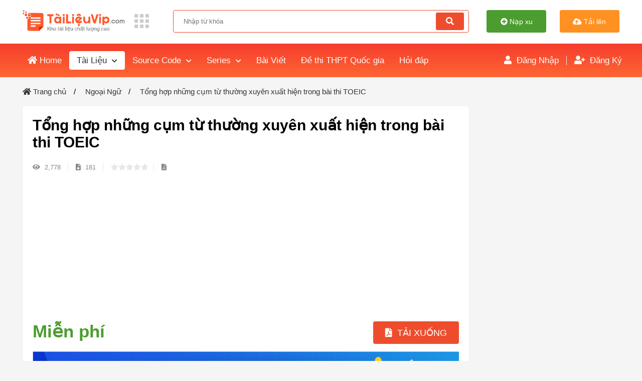

--- FILE ---
content_type: text/html; charset=UTF-8
request_url: https://tailieuvip.com/tai-lieu/ngoai-ngu/tong-hop-nhung-cum-tu-thuong-xuyen-xuat-hien-trong-bai-thi-toeic-1108508
body_size: 16709
content:
<!DOCTYPE html><html lang="vi"><head>
<link rel="dns-prefetch" href="//tailieuvip.com">
<link rel="dns-prefetch" href="//fonts.gstatic.com">
<link rel="dns-prefetch" href="//fonts.googleapis.com">
<link rel="dns-prefetch" href="//schema.org">
<link rel="dns-prefetch" href="//chuyendetienganh.com">
<link rel="dns-prefetch" href="//pagead2.googlesyndication.com">
<link rel="dns-prefetch" href="//docs.google.com">
<link rel="dns-prefetch" href="//www.facebook.com">
<link rel="dns-prefetch" href="//code.jquery.com">
<link rel="dns-prefetch" href="//cdnjs.cloudflare.com"><meta charset="UTF-8"><meta name="viewport" content="width=device-width, initial-scale=1.0"><meta http-equiv="X-UA-Compatible" content="ie=edge"><meta http-equiv="Content-Security-Policy" content="upgrade-insecure-requests"><title>Tổng hợp những cụm từ thường xuyên xuất hiện trong bài thi TOEIC</title><meta name="description" content="Tổng hợp những cụm từ thường xuyên xuất hiện trong bài thi TOEIC1. Be close to Ving = be about to V: S!p s&quot;a, chu#n b$ làm gì.2. As a whole: toàn b%.3. Contribute/sponsor/support/help : &amp;óng góp/ h&#039; tr(/h&#039; tr(/giúp )*.4. Renerous/appreciate/exceptional : Hào phóng/c+m kích/),c bi-t.5. Housing development : S. phát tri/n nhà 06. Move quickly : Di chuy/n nhanh chóng.7. Routine tasks/inspection : Nh1ng nhi-m v2/thói quen/ ki/m tra h3ng ngày.8. Conduct/survey : Ti4n hành/ cu%c kh+o sát.9. Most likely = very likely = most probably : Có th/ / có kh+ n5ng.10. Record/ hours/samples/expeneses/oders : ghi l6i/ gi7/m8u/chi phí/)9n ),t hàng.11. Postpone until + tr6ng t: ch; th7i gian: Trì hoãn cho )4n tn quê/ th4 gi?i/h%i ngh$ /qu/ r3ng.14. Beeligible/responsible/qualified/considered for/ to V: Thích h(p/ch$u trách nhi-m/ tiêu chu#n/cânnhBc xem xét cho.15. Considering (prep) : Cho r3ng / xem xét kC.16. Concerning = regarding (prep) Liên quan )4n/ v&gt; vi-c gì.17. Given (prep): Given that + clause : D.a vào/ b0i vì.18. Take precaution/ advantage of : Bi-n pháp phòng ng:a/t/ m,t hàng/ hành lD cá nhân.21. Hire = recuirt = employ/ more addition person : Thuê thêm ngE7i.22. Pland/prepared/take/fail/choose/option/ready/Obligation to V : K4 ho6ch/ chu#n b$/ th.c hi-n/thBt b6i/ chFn / l.a chFn/ sGn sàng/ b!t bu%c làm gì.23. Promise/ Mean/ Precaution/ Wish/ Willing/Seek / Afford to V : HHa hIn, nghJa v2/ phòngng:a/tránh/mu=n/sGn sàng/ tìm ki4m/ kh+ n5ng làm gì.24. Help (V/sb/sth) to V : Giúp )* (làm gì/ai )ó/ cái gì) )/ làm gì.25. At no additional/ extra charge/cost = at no cost/ at a low cost: Không tính thêm phí/ phí thBp.26. There are/is = there remain/ exists : V8n còn.27. Interested in : Quan tâm )4n.28. Completely/ absolutely free of charge = complimentary = free : Hoàn toàn mi@n phí.29. Charge/expenses/Shippping/handling/living : Chi phí/phí/v"/><meta name="keywords" content="toeic,tài liệu toeic,cụm từ,cụm danh từ"><meta property="og:image" content="http://tailieuvip.com/uploads/products/cedc9920/tong-hop-nhung-cum-tu-thuong-xuyen-xuat-hien-trong-bai-thi-toeic-266769781.jpg" /><base href="https://tailieuvip.com/"><link rel="stylesheet" href="https://tailieuvip.com/css/global.css?verison=1.1"><link rel="stylesheet" href="https://tailieuvip.com/css/fontawesome/css/all.min.css"><link rel="preconnect" href="https://fonts.gstatic.com"><link href = "https://fonts.googleapis.com/css?family=Roboto+Mono|Roboto+Slab|Roboto:300,400,500,700" rel = "stylesheet" /><link rel="icon" type="image/png" href="https://tailieuvip.com/images/icon.png"><style> .description-document a { color: #ee4d2d; } </style><script type = "application/ld+json"> { "@context": "https://schema.org/", "@type": "AggregateRating", "itemReviewed": { "@type": "Book", "image": "http://tailieuvip.com/uploads/products/cedc9920/tong-hop-nhung-cum-tu-thuong-xuyen-xuat-hien-trong-bai-thi-toeic-266769781.jpg", "name": "Tổng hợp những cụm từ thường xuyên xuất hiện trong bài thi TOEIC" }, "ratingValue": 4.8, "bestRating": "5", "ratingCount": "12156"}</script><meta property="og:title" content="Tổng hợp những cụm từ thường xuyên xuất hiện trong bài thi TOEIC" /><meta property="og:type" content="book" /><meta property="og:url" content="http://tailieuvip.com/tai-lieu/ngoai-ngu/tong-hop-nhung-cum-tu-thuong-xuyen-xuat-hien-trong-bai-thi-toeic-1108508" /><meta property="og:description" content="Tổng hợp những cụm từ thường xuyên xuất hiện trong bài thi TOEIC1. Be close to Ving = be about to V: S!p s&quot;a, chu#n b$ làm gì.2. As a whole: toàn b%.3. Contribute/sponsor/support/help : &amp;óng góp/ h&#039; tr(/h&#039; tr(/giúp )*.4. Renerous/appreciate/exceptional : Hào phóng/c+m kích/),c bi-t.5. Housing development : S. phát tri/n nhà 06. Move quickly : Di chuy/n nhanh chóng.7. Routine tasks/inspection : Nh1ng nhi-m v2/thói quen/ ki/m tra h3ng ngày.8. Conduct/survey : Ti4n hành/ cu%c kh+o sát.9. Most likely = very likely = most probably : Có th/ / có kh+ n5ng.10. Record/ hours/samples/expeneses/oders : ghi l6i/ gi7/m8u/chi phí/)9n ),t hàng.11. Postpone until + tr6ng t: ch; th7i gian: Trì hoãn cho )4n tn quê/ th4 gi?i/h%i ngh$ /qu/ r3ng.14. Beeligible/responsible/qualified/considered for/ to V: Thích h(p/ch$u trách nhi-m/ tiêu chu#n/cânnhBc xem xét cho.15. Considering (prep) : Cho r3ng / xem xét kC.16. Concerning = regarding (prep) Liên quan )4n/ v&gt; vi-c gì.17. Given (prep): Given that + clause : D.a vào/ b0i vì.18. Take precaution/ advantage of : Bi-n pháp phòng ng:a/t/ m,t hàng/ hành lD cá nhân.21. Hire = recuirt = employ/ more addition person : Thuê thêm ngE7i.22. Pland/prepared/take/fail/choose/option/ready/Obligation to V : K4 ho6ch/ chu#n b$/ th.c hi-n/thBt b6i/ chFn / l.a chFn/ sGn sàng/ b!t bu%c làm gì.23. Promise/ Mean/ Precaution/ Wish/ Willing/Seek / Afford to V : HHa hIn, nghJa v2/ phòngng:a/tránh/mu=n/sGn sàng/ tìm ki4m/ kh+ n5ng làm gì.24. Help (V/sb/sth) to V : Giúp )* (làm gì/ai )ó/ cái gì) )/ làm gì.25. At no additional/ extra charge/cost = at no cost/ at a low cost: Không tính thêm phí/ phí thBp.26. There are/is = there remain/ exists : V8n còn.27. Interested in : Quan tâm )4n.28. Completely/ absolutely free of charge = complimentary = free : Hoàn toàn mi@n phí.29. Charge/expenses/Shippping/handling/living : Chi phí/phí/v" />
<style>.page_speed_940193485{ float: right; padding-right: 0px !important } .page_speed_55375069{ border-bottom: 0px } .page_speed_603771831{ display:block } .page_speed_855180274{ align-items: center } .page_speed_1361582212{ font-size: 18px; height: 45px } .page_speed_763946385{ width: 100%; height: 700px } .page_speed_147662762{ color: #ee4d2d } .page_speed_1960285984{ border:none;overflow:hidden; width: 100% } .page_speed_1295500890{ max-width: 50% }</style>
</head><body><header class="header"><div class="header-bottom"><div class="container"><div class="row"><div class="col-xs-12 col-sm-3 col-md-3 col-lg-3 logo"><div class="logo-menu"><div id="logo"><a href="https://tailieuvip.com"><img src="https://tailieuvip.com/images/logo.png" alt=""></a></div><div id="menu"><img class="" src="https://tailieuvip.com/images/menu.png" alt=""></div></div></div><div class="col-xs-12 col-sm-5 col-md-5 col-lg-6"><div class="search"><form method="GET" action="https://tailieuvip.com/tim-kiem"><input name="keyword" autocomplete="off" type="text" placeholder="Nhập từ khóa"><input type="hidden" name="type" value="1"><button type="submit"><i class="fas fa-search"></i></button></form></div></div><div class="hidden-xs p-l-30 col-sm-4 col-md-4 col-lg-3"><div class="coin-upload"><a id="coin" href="https://tailieuvip.com/nap-xu"><button class="btn btn-success"><i class="fas fa-plus-circle"></i> Nạp xu </button></a><a id="upload" href="https://tailieuvip.com/uploader/index" target="_blank"><button class="btn btn-warning"><i class="fas fa-cloud-upload-alt"></i> Tải lên </button></a></div></div></div></div></div></header><div class="header-menu"><div class="container"><div class="row"><ul class="primary-menu"><li><a href=""><i class="fas fa-home"></i> Home </a></li><li class="open-sub-menu"> Tài Liệu <i class="icon fas fa-chevron-down"></i><ul class="child-menu"><li><a href="https://tailieuvip.com/bao-cao-thuc-tap"> › Báo Cáo Thực Tập - Đồ Án </a></li><li><a href="https://tailieuvip.com/giao-duc-dao-tao"> › Giáo Dục - Đào Tạo </a></li><li><a href="https://tailieuvip.com/ngoai-ngu"> › Ngoại Ngữ </a></li><li><a href="https://tailieuvip.com/giao-an-bai-giang"> › Giáo Án - Bài Giảng </a></li><li><a href="https://tailieuvip.com/mau-bao-cao"> › Mẫu báo cáo, đơn </a></li></ul></li><li class="open-sub-menu"> Source Code <i class="icon fas fa-chevron-down"></i><ul class="child-menu"><li><a href="https://tailieuvip.com/android"> › Android </a></li><li><a href="https://tailieuvip.com/ios"> › IOS </a></li><li><a href="https://tailieuvip.com/php"> › PHP </a></li><li><a href="https://tailieuvip.com/html-template"> › HTML &amp; Template </a></li><li><a href="https://tailieuvip.com/wordpress"> › Wordpress </a></li><li><a href="https://tailieuvip.com/aspaspnet"> › Asp/Asp.net </a></li><li><a href="https://tailieuvip.com/javajsp"> › Java/JSP </a></li><li><a href="https://tailieuvip.com/windows-phone"> › Windows phone </a></li><li><a href="https://tailieuvip.com/visual-c"> › Visual C# </a></li><li><a href="https://tailieuvip.com/visual-basic"> › Visual Basic </a></li><li><a href="https://tailieuvip.com/unity"> › Unity </a></li><li><a href="https://tailieuvip.com/c"> › C++ </a></li></ul></li><li class="open-sub-menu"> Series <i class="icon fas fa-chevron-down"></i><ul class="child-menu"><li><a href="https://tailieuvip.com/series/tai-lieu-toeic"> › Tài liệu Toeic </a></li><li><a href="https://tailieuvip.com/series/tai-lieu-ietls"> › Tài liệu IETLS </a></li><li><a href="https://tailieuvip.com/series/de-thi"> › Đề thi </a></li><li><a href="https://tailieuvip.com/series/ngu-phap"> › Ngữ pháp </a></li><li><a href="https://tailieuvip.com/series/bai-tap"> › Bài tập </a></li><li><a href="https://tailieuvip.com/series/tai-lieu-tieng-han"> › Tài liệu tiếng Hàn </a></li><li><a href="https://tailieuvip.com/series/de-thi-tai-lieu-on-thi-thpt-quoc-gia"> › Đề thi, tài liệu ôn thi THPT Quốc Gia </a></li><li><a href="https://tailieuvip.com/series/tai-lieu-toefl"> › Tài liệu Toefl </a></li></ul></li><li><a href="https://tailieuvip.com/bai-viet"> Bài Viết </a></li><li><a href="https://chuyendetienganh.com/de-thi-tieng-anh-thpt-quoc-gia" target="_blank" title="Đề thi THPT Quốc Gia môn tiếng Anh"> Đề thi THPT Quốc gia </a></li><li><a href="https://tailieuvip.com/hoi-dap"> Hỏi đáp </a></li><li class="page_speed_940193485"><a href="https://tailieuvip.com/dang-nhap"><i class="fas fa-user m-r-5"></i> Đăng Nhập </a><span class="border-right space"></span><a href="https://tailieuvip.com/dang-ky"><i class="fas fa-user-plus m-r-5"></i> Đăng Ký</a></li></ul></div></div></div><div class="sub-menu"><ul><span class="close"><i class="fas fa-window-close"></i></span><li><div class="info page_speed_55375069"><a href="https://tailieuvip.com/dang-nhap" class="login"><i class="fas fa-user m-r-5"></i> Đăng nhập </a><a href="https://tailieuvip.com/dang-ky" class="m-l-20 signup"><i class="fas fa-user-plus m-r-5"></i> Đăng ký </a></div><div class="info"><a href="https://tailieuvip.com/dang-nhap" class="add-coin"><i class="fas fa-plus-circle m-r-5"></i> Nạp xu </a><a href="https://tailieuvip.com/uploader/index" class="m-l-20 upload"><i class="fas fa-cloud-upload-alt m-r-5"></i> Tải lên </a></div></li><li class="sub-menu-item m-b-20"><a href="https://tailieuvip.com/bai-viet">Bài viết</a></li><li class="sub-menu-item"><a>Series</a><ul class="sub-menu-child"><li><a href="https://tailieuvip.com/series/tai-lieu-toeic"> › Tài liệu Toeic </a></li><li><a href="https://tailieuvip.com/series/tai-lieu-ietls"> › Tài liệu IETLS </a></li><li><a href="https://tailieuvip.com/series/de-thi"> › Đề thi </a></li><li><a href="https://tailieuvip.com/series/ngu-phap"> › Ngữ pháp </a></li><li><a href="https://tailieuvip.com/series/bai-tap"> › Bài tập </a></li><li><a href="https://tailieuvip.com/series/tai-lieu-tieng-han"> › Tài liệu tiếng Hàn </a></li><li><a href="https://tailieuvip.com/series/de-thi-tai-lieu-on-thi-thpt-quoc-gia"> › Đề thi, tài liệu ôn thi THPT Quốc Gia </a></li><li><a href="https://tailieuvip.com/series/tai-lieu-toefl"> › Tài liệu Toefl </a></li></ul></li><li class="sub-menu-item"><a href="https://tailieuvip.com/danh-muc/tai-lieu"> Tài liệu </a><ul class="sub-menu-child"><li><a href="https://tailieuvip.com/bao-cao-thuc-tap"> › Báo Cáo Thực Tập - Đồ Án </a></li><li><a href="https://tailieuvip.com/giao-duc-dao-tao"> › Giáo Dục - Đào Tạo </a></li><li><a href="https://tailieuvip.com/ngoai-ngu"> › Ngoại Ngữ </a></li><li><a href="https://tailieuvip.com/giao-an-bai-giang"> › Giáo Án - Bài Giảng </a></li><li><a href="https://tailieuvip.com/mau-bao-cao"> › Mẫu báo cáo, đơn </a></li></ul></li><li class="sub-menu-item"><a href="https://tailieuvip.com/danh-muc/source-code"> Source Code </a><ul class="sub-menu-child"><li><a href="https://tailieuvip.com/android"> › Android </a></li><li><a href="https://tailieuvip.com/ios"> › IOS </a></li><li><a href="https://tailieuvip.com/php"> › PHP </a></li><li><a href="https://tailieuvip.com/html-template"> › HTML &amp; Template </a></li><li><a href="https://tailieuvip.com/wordpress"> › Wordpress </a></li><li><a href="https://tailieuvip.com/aspaspnet"> › Asp/Asp.net </a></li><li><a href="https://tailieuvip.com/javajsp"> › Java/JSP </a></li><li><a href="https://tailieuvip.com/windows-phone"> › Windows phone </a></li><li><a href="https://tailieuvip.com/visual-c"> › Visual C# </a></li><li><a href="https://tailieuvip.com/visual-basic"> › Visual Basic </a></li><li><a href="https://tailieuvip.com/unity"> › Unity </a></li><li><a href="https://tailieuvip.com/c"> › C++ </a></li></ul></li><li class="sub-menu-item"><a href=""> Hỗ trợ </a><ul class="sub-menu-child"><li><a href="https://tailieuvip.com/trang/quy-dinh-chinh-sach-ban-tai-lieu-source-code"> › Quy định chính sách bán tài liệu, source code </a></li><li><a href="https://tailieuvip.com/trang/huong-dan-thanh-toan"> › Hướng dẫn rút tiền </a></li><li><a href="https://tailieuvip.com/trang/dieu-khoan-su-dung"> › Điều khoản sử dụng </a></li></ul></li></ul></div><main><input type="hidden" id="menu-active" value="1"><div class="container"><div class="row m-t-20 m-b-20 b-r-4"><div class="break-crumb col-lg-12"><a href="https://tailieuvip.com"><i class="fas fa-home"></i> Trang chủ </a><span class="space">/</span><a href="https://tailieuvip.com/ngoai-ngu"> Ngoại Ngữ </a><span class="space">/</span><a href="https://tailieuvip.com/tai-lieu/ngoai-ngu/tong-hop-nhung-cum-tu-thuong-xuyen-xuat-hien-trong-bai-thi-toeic-1108508"> Tổng hợp những cụm từ thường xuyên xuất hiện trong bài thi TOEIC </a></div></div><div class="row"><div class="col-lg-9 product-detail"><div class="row row-custom bg-white b-r-4 p-20 box-shadow-primary"><h1 class="m-t-0" title="Tổng hợp những cụm từ thường xuyên xuất hiện trong bài thi TOEIC"> Tổng hợp những cụm từ thường xuyên xuất hiện trong bài thi TOEIC </h1><p class="product-info"><span><i class="m-r-5 fas fa-eye"></i> 2,778 </span><span class="space border-right"></span><span><i class="m-r-5 fas fa-file-download"></i> 181 </span><span class="space border-right"></span><span><i class="star fas fa-star"></i><i class="star fas fa-star"></i><i class="star fas fa-star"></i><i class="star fas fa-star"></i><i class="star fas fa-star"></i></span><span class="space border-right"></span><span><i class="fas fa-file-pdf"></i></span></p><script async src="https://pagead2.googlesyndication.com/pagead/js/adsbygoogle.js"></script><ins  data-ad-client="ca-pub-4995423878814734" data-ad-slot="1585151088" data-ad-format="auto" data-full-width-responsive="true"class="adsbygoogle page_speed_603771831"></ins><script> (adsbygoogle = window.adsbygoogle || []).push({});</script><p class="product-fee display-flex justify-content-between page_speed_855180274"><span><span class="price f-weight f-s-35 f-s-14">Miễn phí</span></span><a href="https://tailieuvip.com/download/tong-hop-nhung-cum-tu-thuong-xuyen-xuat-hien-trong-bai-thi-toeic-1108508"><button class="btn btn-primary page_speed_1361582212"><i class="fas fa-file-pdf m-r-5"></i> TẢI XUỐNG </button></a></p><p><img src="https://tailieuvip.com/images/banner_easypage_website.jpg" class="w-100"></p><p>Tải về máy để xem đầy đủ hơn, bản xem trước là bản PDF</p><!--<iframe src="https://docs.google.com/viewer?url=https://tailieuvip.com/KLTN-ntu-15.11.2018.doc&embedded=true&embedded=true"></iframe>--><iframe frameborder="0" scrolling="no" class="page_speed_763946385" src="https://tailieuvip.com/view-pdf?url=http://tailieuvip.com/file?code=1108508&amp;expires=1764387217&amp;slug=tong-hop-nhung-cum-tu-thuong-xuyen-xuat-hien-trong-bai-thi-toeic&amp;signature=8d1149fd1b2d0d1d2bc2b21d70bc51b1ec72ea55855f2f6a97fc8dd32b361444"></iframe></div><p> Tags: <span class="b-r-4 tag-item"><a href="https://tailieuvip.com/tag?name=toeic">#toeic</a></span><span class="b-r-4 tag-item"><a href="https://tailieuvip.com/tag?name=t%C3%A0i%20li%E1%BB%87u%20toeic">#tài liệu toeic</a></span><span class="b-r-4 tag-item"><a href="https://tailieuvip.com/tag?name=c%E1%BB%A5m%20t%E1%BB%AB">#cụm từ</a></span><span class="b-r-4 tag-item"><a href="https://tailieuvip.com/tag?name=c%E1%BB%A5m%20danh%20t%E1%BB%AB">#cụm danh từ</a></span></p><div class="m-t-30 section-product row m-l-r-5"><div class="col-lg-12 product-item"><script async src="https://pagead2.googlesyndication.com/pagead/js/adsbygoogle.js"></script><ins  data-ad-client="ca-pub-4995423878814734" data-ad-slot="1585151088" data-ad-format="auto" data-full-width-responsive="true"class="adsbygoogle page_speed_603771831"></ins><script> (adsbygoogle = window.adsbygoogle || []).push({});</script></div></div><div class="m-t-30 row m-l-r-5"><div class="col-lg-12 product-item"><h3 class="title-section"><span> Mô tả chi tiết </span></h3><div class="bg-white b-r-4 p-20 box-shadow-primary description-document"> Tổng hợp những cụm từ thường xuyên xuất hiện trong bài thi TOEIC<br><br><br><br>1. Be close to Ving = be about to V: S!p s"a, chu#n b$ làm gì.<br><br>2. As a whole: toàn b%.<br><br>3. Contribute/sponsor/support/help : &óng góp/ h' tr(/h' tr(/giúp )*.<br><br>4. Renerous/appreciate/exceptional : Hào phóng/c+m kích/),c bi-t.<br><br>5. Housing development : S. phát tri/n nhà 0<br><br>6. Move quickly : Di chuy/n nhanh chóng.<br><br>7. Routine tasks/inspection : Nh1ng nhi-m v2/thói quen/ ki/m tra h3ng ngày.<br><br>8. Conduct/survey : Ti4n hành/ cu%c kh+o sát.<br><br>9. Most likely = very likely = most probably : Có th/ / có kh+ n5ng.<br><br>10. Record/ hours/samples/expeneses/oders : ghi l6i/ gi7/m8u/chi phí/)9n ),t hàng.<br><br>11. Postpone until + tr6ng t: ch; th7i gian: Trì hoãn cho )4n tn quê/ th4 gi?i/h%i ngh$ /qu/ r3ng.<br><br>14. Beeligible/responsible/qualified/considered for/ to V: Thích h(p/ch$u trách nhi-m/ tiêu chu#n/cân<br><br>nhBc xem xét cho.<br><br>15. Considering (prep) : Cho r3ng / xem xét kC.<br><br>16. Concerning = regarding (prep) Liên quan )4n/ v> vi-c gì.<br><br>17. Given (prep): Given that + clause : D.a vào/ b0i vì.<br><br>18. Take precaution/ advantage of : Bi-n pháp phòng ng:a/t/ m,t hàng/ hành lD cá nhân.<br><br>21. Hire = recuirt = employ/ more addition person : Thuê thêm ngE7i.<br><br>22. Pland/prepared/take/fail/choose/option/ready/Obligation to V : K4 ho6ch/ chu#n b$/ th.c hi-n/<br><br>thBt b6i/ chFn / l.a chFn/ sGn sàng/ b!t bu%c làm gì.<br><br>23. Promise/ Mean/ Precaution/ Wish/ Willing/Seek / Afford to V : HHa hIn, nghJa v2/ phòng<br><br>ng:a/tránh/mu=n/sGn sàng/ tìm ki4m/ kh+ n5ng làm gì.<br><br>24. Help (V/sb/sth) to V : Giúp )* (làm gì/ai )ó/ cái gì) )/ làm gì.<br><br>25. At no additional/ extra charge/cost = at no cost/ at a low cost: Không tính thêm phí/ phí thBp.<br><br>26. There are/is = there remain/ exists : V8n còn.<br><br>27. Interested in : Quan tâm )4n.<br><br>28. Completely/ absolutely free of charge = complimentary = free : Hoàn toàn mi@n phí.<br><br>29. Charge/expenses/Shippping/handling/living : Chi phí/phí/v </div></div></div><p><img src="https://tailieuvip.com/images/banner_easypage_website.jpg" class="w-100"></p><div class="m-t-30 section-product row m-l-r-5"><div class="col-lg-12 product-item"><script async src="https://pagead2.googlesyndication.com/pagead/js/adsbygoogle.js"></script><ins  data-ad-client="ca-pub-4995423878814734" data-ad-slot="1585151088" data-ad-format="auto" data-full-width-responsive="true"class="adsbygoogle page_speed_603771831"></ins><script> (adsbygoogle = window.adsbygoogle || []).push({});</script></div></div><div class="m-t-30 row m-l-r-5"><div class="col-lg-12 product-item"><h3 class="title-section"><span> Nội dung </span></h3><div class="bg-white b-r-4 p-20 box-shadow-primary"><div id="content"> !!NH!NG C&quot; M T# TH $%NG HAY XU&amp; T HI&#039;N TRONG BÀI THI TOEIC 1. Be close to Ving = be about to V: S!p s&quot; a, chu#n b$ làm gì. 2.!As a whole: toàn b%. 3. !Contribute/sponsor/support/help : &amp;óng góp/ h&#039; tr( /h&#039; tr(/giúp )*. 4. !Renerous/appreciate/exceptional : Hào phóng/c+m kích/),c bi-t. 5. !Housing development : S. phát tri/n nhà 0 6. !Move quickly : Di chuy/n nhanh chóng. 7. !Routine tasks/inspection : Nh1 ng nhi-m v2/thói quen/ ki/m tra h3ng ngày. 8. !Conduct/survey : Ti4n hành/ cu%c kh+o sát. 9. !Most likely = very likely = most probably : Có th/ / có kh+ n5ng. 10. !Record/ hours/samples/expeneses/oders : ghi l6i/ gi7 /m8u/chi phí/)9n ),t hàng. 11. !Postpone until + tr6ng t: ch; th7 i gian: Trì hoãn cho )4n t&lt;n. 12. !Throughout + the + years/ months/days/countryside/world/conferen/district/ceremony: Xuyên su=t/ n5m tháng/ ngày/ mi&gt;n quê/ th4 gi ?i/h%i ngh$ /qu&lt;n/l@ kA ni-m. 13. !Be aware of/that: Am hi/u v&gt;/ r3ng. 14. !Beeligible/responsible/qualified/considered for/ to V: Thích h( p/ch$u trách nhi-m/ tiêu chu#n/cân nhBc xem xét cho. 15. !Considering (prep) : Cho r3ng / xem xét kC. 16. !Concerning = regarding (prep) Liên quan )4n/ v&gt; vi-c gì. 17. !Given (prep): Given that + clause : D. a vào/ b0i vì. 18. !Take precaution/ advantage of : Bi-n pháp phòng ng: a/t&lt;n d2ng. 19. !Besides + N/N.Phrase : Bên c6nh, ngoài ra. 20. !Matters/items = goods = merchandise/belongings/personal: VBn )&gt;/ m,t hàng/ hành lD cá nhân. 21. !Hire = recuirt = employ/ more addition person : Thuê thêm ngE7 i. 22. !Pland/prepared/take/fail/choose/option/ready/Obligation to V : K4 ho6ch/ chu#n b$/ th .c hi- n/ thBt b6i/ chFn / l.a ch Fn/ sGn sàng/ b!t bu%c làm gì. 23. !Promise/ Mean/ Precaution/ Wish/ Willing/Seek / Afford to V : HH a hIn, nghJa v 2/ phòng ng: a/tránh/mu=n/sG n sàng/ tìm ki4m/ kh+ n5ng làm gì. 24. !Help (V/sb/sth) to V : Giúp )* (làm gì/ai )ó/ cái gì) )/ làm gì. 25. !At no additional/ extra charge/cost = at no cost/ at a low cost: Không tính thêm phí/ phí thBp. &quot; !!!26.!There are/is = there remain/ exists : V8n còn. 27. !Interested in : Quan tâm )4n. 28. !Completely/ absolutely free of charge = complimentary = free : Hoàn toàn mi@n phí. 29. !Charge/expenses/Shippping/handling/living : Chi phí/phí/v&lt;n chuy/n/x &quot; lD/sinh ho6t. 30. !Efforts/growth/considerable/significant/sustainable : NK l. c/t5ng trE0ng/)áng k/. 31. !To ease congestion: Gi+m t!c nghLn giao thông. 32. !Invalidate = cancellation : HMy bN 33. !Sale/ price/ market/ profit/ condition/ rate : Doanh thu/ giá/th$ trE7 ng/l(i nhu&lt;n/)i&gt;u ki-n/tA l- 34. !Rise/fall/ Decline = Decrease/ (un) reasonable = affordable/favorable/ competitive/ discount/ target : T5ng/ gi+m/ giá rO/ không thu&lt;n l( i/ c6nh tranh/ gi+m giá/ m2c tiêu. 35. !Attached s.th for : &amp;ính kèm cái gì cho 36. !Used to V : )ã t :ng 37. !Be/get/used to + Ving : Quen v? i. 38. !Be subject / dedicate to s.th : Ph+i ch$u/t&lt;n tâm, c=ng hi4n cái gì. 39. !In advance/ago/before/by/by the time/ prior to : TrE? c. 40. !Minor/ incidental: NhN/ không )áng k/. 41. !Transaction/ fail/ improper : Giao d$ch / không thành công/ không phù h( p. 42. !It looks like : Có vO nhE. 43. !Require/ Request/ ask / advice (sb) to V : Yêu cPu/khuyên ai )ó làm gì. 44. !Please + V : vui lòng làm gì. 45. !Pleased to V : Hài lòng, vui lòng làm gì. 46. !Until further notice : Cho )4n khi có thông báo thêm. 47. !Among N were.. : Trong s= sth có.. 48. !Protect O against/ from : B+o v- .. 49. !Prolong/ life/ equipment : Kéo dài tuKi thF / thi 4t b$. 50. !Even if…..still : Ngay c+ khi ….v8n. 51. !Information from / about : Thông tin t: / v&gt;. 52. !Expose/ Oppose ….to : L% ra, ph9 i bày ra/ ph+n )=i 53. !Familiarize yourself/sb with : Quen v? i. 54. !Discussion on/about/ of : Th+o lu&lt;n. # !!!55.!A (an) summary/ copy/ list/ source/ variety/ series/ array/act/ blend of : tóm t!t/sao chép/danh sách/ nguQn/)a d 6ng/ lo6t/ dàn hàng,danh sách/hành )%ng/pha tr%n. 56. !Nature/ place / confidential/secure : Tính chBt/ n9 i/ bí m&lt;t/ an toàn. 57. !Sensitive client information : Thông tin nh6y c +m khách hàng. 58. !Structured/regarded/ trainable/ rated + highly : cBu trúc/)ánh giá/có th/ )ào t6o/bình chFn cao. 59. !In an effort to V : Trong c= g!ng n K l.c )/ làm gì. 60. !To the point : &amp;i thRng vào vBn )&gt;. 61. !As anticipated/ expected/ resquested (V3/ed): D. )oán/d. ki4n/ yêu cPu. 62. !Undergo/ renovation/ maintenance work : Tr+i qua/)Ki m? i,s&quot;a ch 1a/b+o trì công vi-c. 63. !Subtantial = significant = considerable : m%t cách )áng k/. 64. !Result in : do b0 i / nguyên nhân b 0i. 65. !Result from : k4t qu+ t: 66. !Customer/ client satisfication : s. hài lòng khách hàng. 67. !Issue / magazine/journal : Phát hành, s= ra/ t6p chí. 68. !Subscriber/subscription/ contract : ngE7 i ),t mua dài h6n/s. ),t mua/ h( p )Qng. 69. !Renew : Gia h6n, )Ki m?i. 70. !Located / conveniently / perfectly / ideally : V$ trí, n3m t6i/ti-n l (i/hoàn h+o/lD tE0 ng. 71. !Get out of/ available to: H4t, m Bt/ có sGn. 72. !A later time/ at all times/ later this time : M%t th 7i gian sau/ mFi lúc/ sau )ó 73. !Like sb to V : Thích / mu=n ai )ó làm gì 74. !Be highly recommend practice : Thói quen )E( c )ánh giá cao. 75. !Relationship/ consent / mutual : M=i quan h-/ l 8n nhau. 76. !Consideration for : Cân nhBc, xem xét cho 77. !Knowledge /directory /comprehensive : Ki4n thH c/ danh b6/ toàn di-n 78. !A list of + N(s= nhi&gt;u) : Danh sách cMa. 79. !Effective technique : KC thu&lt;t hi-u qu+. 80. !Skilled technician : KC sE có kinh nghi-m. 81. !Make money : ki4m ti&gt;n 82. !Improve on/upon sth : C+i thi-n. 83. !Under tight deadline pressure : DE? i áp l.c h6n chót. 84. !Under consideration : &amp;ang xem xét cân nhBc. $ !!!85.!Under any circumstance : DE? i bBt kS hoàn c+nh nào. 86. !Under supervision: DE? i s. ki/m soát. 87. !Under the insurance policy : DE? c các chính sách b+o hi/m. 88. !Under guarantee: DE? i s. )+m b+o. 89. !Upon request : Theo yêu cPu. 90. !Schedule / appointment : L$ch trình / cu%c h In g,p. 91. !Hesitant / share/ please : Ng6i ngùng , do d. / chia sL. 92. !To be honor sb for s.th : Vinh danh ai )ó cho cái gì 93.! Participated in/take part in/ engage in/ involve in/ be present at / join in / enter/ attend. 94. !In retail sale/ on sale growth : Doanh s= bán lO/ t 5ng trE0ng doanh s= 95. !Forward s.th to sb/s.th : Chuy/n ti4p cái gì )4n cái gì/ cho ai 96. !Intend (for/to) : có D mu=n cho 97. !Particularly in = especially : &amp;,c bi-t. 98. !Equal to : TE9 ng )E9 ng v ?i. 99. !To take (st) into account = take account of sth = consider : Xem xét cân nhBc vi-c gì 100. !Warranty/ limit : B+o hành/ gi? i h6n. 101. !Date/ refund: Ngày/ hoàn tr+ ti&gt;n. 102. !Receipt: Hóa )9 n. 103. !Reserve the right to V : Có quy&gt;n làm gì. 104. !Enclosed = attached : &amp;ính kèm, g!n kèm. (enclosed 0 )Pu câu luôn 0 d6ng b$ )%ng) 105.!Expected/ supposed to V : Mong )( i/ mong ch7 làm gì. 106. !Come to a halt = Stop : D: ng l6i 107. !Come to someone’s attention : S. chú D cMa ai )ó. 108. !Reserve s.th for sb/s.th : &amp;,t trE? c cho. 109. !Especially considering / prefered : Cân nhBc ),c bi-t/ thích h9 n. 110. !Dedicate s.th to : C=ng hi4n 111. !Declinging sales : S. gi+m doanh thu. 112. !And would/ and then : Và sL/ và sau )ó 113. !Range from : Ph6m vi t: 114. !Retirement party : B1 a ti-c ngh; hEu. % !!!115.!Side of : Khía c6nh, bên c6nh. 116. !Suit/fit/meet/customize/accommodate + need: Phù h( p/)áp Hng/tùy ch;nh/)áp Hng nhu cPu 117. !Effects of : Tnh hE0 ng cMa 118. !Waive (sb/sth) right to V/s.th for: T: bN quy&gt;n l( i cMa ai )ó. 119. !Controversy new book professional agricultural advisors: Cu=n sách m? i gây tranh cãi Chuyên gia nông nghi-p chuyên nghi-p. 120. !More room for : V8n còn kh+ n5ng 121. !Notify of/about: Thông báo v&gt;/cMa 122. !To reach at/by s.th : V? i t?i thH j )ó. 123. !To arrive at somewhere : &amp;4n n9 i nào )ó 124. !Employment/ job/ Openings/ job vacancies : vi-c làm/c9 h%i/ v$ trí tr=ng 125. !On sale/ for sale : Gi+m giá/ )/ bán 126. !Indicate/ apparent/ fact/ reminder/ confirm that : Ch; ra/rõ ràng/th. c t4/nh!c nh0 /xác nh&lt;n r3ng 127. !(be) noted / advised that: Chú D/ khuyên 128. !As anticipated/ expected/ requested (V3/ed) : D. )oán/ d. ki4n/ yêu cPu 129. !Enable (sb/s.th) to V : Có kh+ n5ng cho ai )ó/ cái gì làm gì 130. !A relatively/ comparatively small number of + N(s= nhi&gt;u) : M%t lE( ng tE9ng )=i nh N 131. !Estimate/permission written : B+n E?c tính, báo giá cho phép vi4t b3ng tay. 132. !Appreciative of s.th : &amp;ánh giá cao. 133. !Superior to s.th : E u vi-t h9n 134. !Be fairly common for : Khá phK bi4n. 135. !In conjunction/ compliance/ contend/ keeping with : K4t h( p/ tuân thM/ tranh chBp/ hòa h(p. 136. !Spend s.th (on) Ving s.th : Chi tiêu cho vi-c gì 137. !Provide with : cung cBp v? i 138. !In order for / Both of + sb (Tân Ng1 ) : &amp;/ cho 139. !Suggest Ving /that S+V (nguyên th/) : G (i D 140. !Turn sb attention toward /to s.th/Ving s.th : Chu y/n s&quot; chú D cMa ai )ó sang cái gì 141. !Optimisti about : L6c quan v&gt; 142. !Talk /respond/ rely to : Ph+n hQi/ tr+ l7i 143. !Concern about/over/with : lo ng6i v&gt; / trên /v? i 144. !Inquire about/ into s.th : Yêu cPu, câu h Ni &amp; !!!145.!Apply s.th to : áp d2ng cái gì )4n cái gì 146. !Put on : &amp;E a vào. 147. !Aircarft manufacture : S+n xu Bt )%ng c9 148. !Priority to / for : E u tiên. 149. !Dress code compliant : Nguyên t!c 5n m,c. 150. !Adapt to : Thích nghi v? i 151. !Comment on : Bình Lu&lt;n 152. !Goverment regulations : Quy )$nh chính phM. 153. !Employment agency : &amp;6i lD vi-c làm 154. !Enrollment fee : Phí )5ng kD. 155. !Except for/ to : Ngo6i tr: 156. !Proceeding/ consecutive/ following : trE? c )ây, liên t2c, sau. 157. !In keeping with = obey = abide by = adhere to = comply with : Tuân thM. 158. !Invite sb to V : M7 i ai )ó làm gì 159. !To V, please V, Let’s V : &amp;/ / làm 9 n/ cho phép. 160. !Receptive to s.th : D@ ti4p thu, nh&lt;n thHc. 161. !Priority (to/for) : E u tiên. 162. !In stock : Có sGn. 163. !To do either of these : 1 trong 2. 164. !Count to / up to : Tính toán/ lên )4n 165. !Devise s.th : S&quot; a l6i. 166. !The vicinity of the city : Vùng lân c&lt;n 167. !An affordable rate : tA l- giá 168. !Rank among : H6ng lo6i. 169. !Encourage sb to V : Khuy4n khích, )%ng viên ai )ó làm gì 170. !Be open to : M0 r%ng / sGn sàng 171. !Business use : S&quot; d2ng kinh doanh. 172. !All or part of/ as part of : NhE là m%t phPn. 173. !Capacity/ approximately/ exceed/ Over/ Up to/ nearly/ atleast : SH c chHa/x Bp x ;, kho+ng/vE( t quá/ trên/ lên )4n/ gPn/ ít nhBt + liên quan )4n Number. 174. !Paperwork/ information / related to : SK sách/ giBy t7 /thông tin/ liên quan )4n. &#039; !!!175.!Would prefer to V : Thích làm gì. 176. !Had better = should V : Nên làm gì. 177. !Account for = explain : Gi +i thích. 178. !(un) certain that/ about.. : NhBt )$nh mà. 179. !Expenses / reimbursement : chi phí/ s. hoàn tr+. 180. !Forms of correspondence : Hình thH c thE tín/ m8u thE tín. 181. !Preference for / on : s0 thích E a chu%ng. 182. !Debate/ dispute/ settle : Tranh lu&lt;n/ tranh chBp/ dàn x 4p 183. !Office supplies : &amp;Q dùng v5n phòng. 184. !Be (dis) satisfied with : Hài lòng/ không hài lòng v? i 185. !Deem s.th (that) : DE7 ng nhE 186. !Involve in : Bao gQm, bao hàm 187. !Involvement in : Tình tr6ng r!c r =i. 188. !For instance = for example : ví d2. 189. !Last until : Kéo dài cho )4n t&lt;n. 190. !Reach an agreement : &amp;6t )E(c thNa thu&lt;n/ h( p )Qng. 191. !Take action/ time : Ho6t )%ng. 192. !Be reluctant to V : Mi@n c E*ng làm gì. 193. !Available in / for/ to/ from : Có sGn/ sGn sàng. 194. !Diagnose/ illnesses : Chu#n )oán/ b-nh. 195. !While on duty / in transit / at school / in a forreign country : Trong khi làm nhi-m v2/ quá trình di chuy/n / 0 trE7ng/ 0 nE? c ngoài. 196. !Crowded with : quá )ông 197. !When it come to + Ving : Khi nh!c )4n, k/ )4 n vi-c gì. 198. !Institute/ research facilities / leading : Hi-p h%i/ c 9 s0 v&lt;t chBt nghiên cH u/ hàng )Pu. 199. !Lack of : Thi4u 200. !Guide/ tour /tips : HE? ng d8n/ du l$ch/ mIo. 201. !Computer session/ extensive session : Máy tính t&lt;p huBn/ huBn luy-n m0 r%ng. 202. !Property / exclusive (for) : Tài s+n/ )%c quy&gt;n cho. 203. !Unless specific otherwise : tr: khi có quy )inh/quy4t )$nh khác. 204. !Continue to V / Ving : ti4p t2c. ( !!!205.!Beginning + th7 i gian : 206. !Address/express / concern : bày tN/lo l!ng. 207. !Chance/some/ Most/ One of/ several of/ + M 6o t: + N. 208. !Of…ability : Kh+ n5ng 209. !Motivation / boost: &amp;ông l. c/thúc )#y. 210. !Enough + N + to V/ Adj + enough + to V : &amp;M )/ làm gì. 211. !Features/ instructions/ specific : Tính n5ng/ hE? ng d8n/c2 th/. 212. !Access to /across : l=i vào/ truy c&lt;p. 213. !The same N + as/ the same N/ The same as/ The same : so sánh gi=ng nhau. 214. !Within walking distance : Trong vòng kho+ng cách )i b%. 215. !Compare to : So sánh 216. !Conference call : Cu%c g Fi h%i ngh$. 217. !Work/employee productivity : N5ng suBt công vi-c/ nhân viên. 218. !Yet to V : ChE a làm gì. 219. !Inspection/test/ procedures/ regulation: Ki/m tra/ thM nghi-m/thM t2c/ quy )$nh. 220. !Stringent/ strict/ rigorous/ safety/ standard (for) : Nghiêm ngh,t/ an toàn / tiêu chu#n. 221. !Until further notice : &amp;4n khi có thông báo m? i. 222. !In honor/ celebration of : Nhân danh/ nhân k; ni-m. 223. !Accustomed / access to : quen v ?i, thói quen. 224. !Go on a business trip : Chuy4n công tác. 225. !Take on : gánh vác/ )+m nh &lt;n. 226. !Accompanied (s.th0 by/with : &amp;i kèm. 227. !Implement s.th for sb to V : th. c hi-n, thi hành. 228. !Came as no surpise : Không mBt ng6c nhiên. 229. !Walk past/ walk over/ walk down : &amp;i qua/ )i xu =ng. 230. !Cleaning service : D$ch v2 lau dFn. 231. !Facility houses/ company : C9 s0 v&lt;t chBt nhà máy/ công ty. 232. !Accounting firm : Công ty k4 toán. 233. !Ability to : Có kh+ n5ng. 234. !Lead to/ by = result in : D8n )4n. 235. !Briefly on : Ng!n gFn, súc tích. ) !!!236.!Be crowden with : &amp;ông )úc. 237. !Be closed to somewhere = near somewhere : GPn n9 i nào )ó. 238. !Escort sb to s.th : H% t=ng. 239. !Eager to s.th : háo hH c 240. !Be on time for s.th : &amp;ã )4n lúc làm gì )ó. 241. !Outsource s.th : H(p thành/ h( p nhBt. 242. !Integrate something into something : Tích h( p cái gì )ó vào cái gì. 243. !Priority to/ for : E u tiên. ---h (t--- * ! </div><p class="m-b-0"><span class="page_speed_147662762" id="read-more" data-type="expand" onclick="fullContent()">- Xem thêm -</span></p></div><style> #read-more{ cursor: pointer; } #content{ overflow: hidden; text-overflow: ellipsis; -webkit-line-clamp: 6; display: -webkit-box; -webkit-box-orient: vertical; } </style></div></div><div class="m-t-30 section-product row m-l-r-5"><div class="col-lg-12 product-item"><script async src="https://pagead2.googlesyndication.com/pagead/js/adsbygoogle.js"></script><ins  data-ad-client="ca-pub-4995423878814734" data-ad-slot="1585151088" data-ad-format="auto" data-full-width-responsive="true"class="adsbygoogle page_speed_603771831"></ins><script> (adsbygoogle = window.adsbygoogle || []).push({});</script></div></div><div class="m-t-30 section-product row m-l-r-5"><div class="col-lg-12 product-item"><h3 class="title-section"><span> Tài liệu liên quan </span></h3></div></div><div class="section-product row m-l-r-5"><div class="display-flex flex-wrap"><div class="product-item col-xs-6 col-sm-4 col-md-3 col-lg-3"><div class="product b-r-4"><div class="product-image"><a href="https://tailieuvip.com/tai-lieu/ngoai-ngu/1000-toeic-words-thuong-gap-3186543"><img class="img lazy" data-original="/uploads/products/f44e1e26/1000-toeic-words-thuong-gap-1863795625.jpg" alt="1000 Toeic words thường gặp"></a></div><div class="product-info"><p><a href="https://tailieuvip.com/ngoai-ngu" class="hover-primary"> Ngoại Ngữ </a></p><h2 class="product-name"><a href="https://tailieuvip.com/tai-lieu/ngoai-ngu/1000-toeic-words-thuong-gap-3186543" class="hover-primary"> 1000 Toeic words thường gặp </a></h2><p class="detail"><span><i class="fas fa-eye"></i> 1,594 </span><span class="space border-right"></span><span><i class="fas fa-download"></i> 69 </span></p><p class="author m-b-0"><a href="https://tailieuvip.com/nguoi-ban/f44e1e26"><i class="fas fa-user"></i> Nguyễn Thị Hương </a></p></div></div></div><div class="product-item col-xs-6 col-sm-4 col-md-3 col-lg-3"><div class="product b-r-4"><div class="product-image"><a href="https://tailieuvip.com/tai-lieu/ngoai-ngu/tu-vung-toeic-phan-2-doc-hieu-1844105"><img class="img lazy" data-original="/uploads/products/f44e1e26/tu-vung-toeic-phan-2-doc-hieu-1146100524.jpg" alt="Từ vựng Toeic phần 2 - Đọc hiểu"></a></div><div class="product-info"><p><a href="https://tailieuvip.com/ngoai-ngu" class="hover-primary"> Ngoại Ngữ </a></p><h2 class="product-name"><a href="https://tailieuvip.com/tai-lieu/ngoai-ngu/tu-vung-toeic-phan-2-doc-hieu-1844105" class="hover-primary"> Từ vựng Toeic phần 2 - Đọc hiểu </a></h2><p class="detail"><span><i class="fas fa-eye"></i> 1,892 </span><span class="space border-right"></span><span><i class="fas fa-download"></i> 73 </span></p><p class="author m-b-0"><a href="https://tailieuvip.com/nguoi-ban/f44e1e26"><i class="fas fa-user"></i> Nguyễn Thị Hương </a></p></div></div></div><div class="product-item col-xs-6 col-sm-4 col-md-3 col-lg-3"><div class="product b-r-4"><div class="product-image"><a href="https://tailieuvip.com/tai-lieu/ngoai-ngu/tu-vung-toeic-phan-1-nghe-hieu-2632652"><img class="img lazy" data-original="/uploads/products/f44e1e26/tu-vung-toeic-phan-1-nghe-hieu-814667663.jpg" alt="Từ vựng Toeic phần 1 - Nghe hiểu"></a></div><div class="product-info"><p><a href="https://tailieuvip.com/ngoai-ngu" class="hover-primary"> Ngoại Ngữ </a></p><h2 class="product-name"><a href="https://tailieuvip.com/tai-lieu/ngoai-ngu/tu-vung-toeic-phan-1-nghe-hieu-2632652" class="hover-primary"> Từ vựng Toeic phần 1 - Nghe hiểu </a></h2><p class="detail"><span><i class="fas fa-eye"></i> 1,717 </span><span class="space border-right"></span><span><i class="fas fa-download"></i> 64 </span></p><p class="author m-b-0"><a href="https://tailieuvip.com/nguoi-ban/f44e1e26"><i class="fas fa-user"></i> Nguyễn Thị Hương </a></p></div></div></div><div class="product-item col-xs-6 col-sm-4 col-md-3 col-lg-3"><div class="product b-r-4"><div class="product-image"><a href="https://tailieuvip.com/tai-lieu/ngoai-ngu/20-cau-chuyen-tu-vung-toeic-9939895"><img class="img lazy" data-original="/uploads/products/f44e1e26/20-cau-chuyen-tu-vung-toeic-510799082.jpg" alt="20 câu chuyện từ vựng TOEIC"></a></div><div class="product-info"><p><a href="https://tailieuvip.com/ngoai-ngu" class="hover-primary"> Ngoại Ngữ </a></p><h2 class="product-name"><a href="https://tailieuvip.com/tai-lieu/ngoai-ngu/20-cau-chuyen-tu-vung-toeic-9939895" class="hover-primary"> 20 câu chuyện từ vựng TOEIC </a></h2><p class="detail"><span><i class="fas fa-eye"></i> 1,719 </span><span class="space border-right"></span><span><i class="fas fa-download"></i> 36 </span></p><p class="author m-b-0"><a href="https://tailieuvip.com/nguoi-ban/f44e1e26"><i class="fas fa-user"></i> Nguyễn Thị Hương </a></p></div></div></div><div class="product-item col-xs-6 col-sm-4 col-md-3 col-lg-3"><div class="product b-r-4"><div class="product-image"><a href="https://tailieuvip.com/tai-lieu/giao-duc-dao-tao/de-thi-thu-toeic-sat-de-thi-that-2021-kem-dap-an-test-5-1999560?source=ads"><img class="img lazy" data-original="/uploads/products/cedc9920/de-thi-thu-toeic-sat-de-thi-that-2021-kem-dap-an-test-5-1903264641.jpg" alt="Đề thi thử TOEIC sát đề thi thật 2021 kèm đáp án - Test 5"></a></div><div class="product-info"><p><a href="https://tailieuvip.com/giao-duc-dao-tao" class="hover-primary"> Giáo Dục - Đào Tạo </a></p><h2 class="product-name"><a href="https://tailieuvip.com/tai-lieu/giao-duc-dao-tao/de-thi-thu-toeic-sat-de-thi-that-2021-kem-dap-an-test-5-1999560?source=ads" class="hover-primary"> Đề thi thử TOEIC sát đề thi thật 2021 kèm đáp án - Test 5 </a></h2><p class="detail"><span><i class="fas fa-eye"></i> 3,614 </span><span class="space border-right"></span><span><i class="fas fa-download"></i> 91 </span></p><p class="author m-b-0"><a href="https://tailieuvip.com/nguoi-ban/cedc9920"><i class="fas fa-user"></i> Lê Văn Chiến </a></p></div></div></div><div class="product-item col-xs-6 col-sm-4 col-md-3 col-lg-3"><div class="product b-r-4"><div class="product-image"><a href="https://tailieuvip.com/tai-lieu/bao-cao-thuc-tap/de-thi-thu-toeic-sat-de-thi-that-2021-kem-dap-an-test-4-1861336"><img class="img lazy" data-original="/uploads/products/cedc9920/de-thi-thu-toeic-sat-de-thi-that-2021-kem-dap-an-test-4-1374122644.jpg" alt="Đề thi thử TOEIC sát đề thi thật 2021 kèm đáp án - Test 4"></a></div><div class="product-info"><p><a href="https://tailieuvip.com/bao-cao-thuc-tap" class="hover-primary"> Báo Cáo Thực Tập - Đồ Án </a></p><h2 class="product-name"><a href="https://tailieuvip.com/tai-lieu/bao-cao-thuc-tap/de-thi-thu-toeic-sat-de-thi-that-2021-kem-dap-an-test-4-1861336" class="hover-primary"> Đề thi thử TOEIC sát đề thi thật 2021 kèm đáp án - Test 4 </a></h2><p class="detail"><span><i class="fas fa-eye"></i> 2,312 </span><span class="space border-right"></span><span><i class="fas fa-download"></i> 44 </span></p><p class="author m-b-0"><a href="https://tailieuvip.com/nguoi-ban/cedc9920"><i class="fas fa-user"></i> Lê Văn Chiến </a></p></div></div></div><div class="product-item col-xs-6 col-sm-4 col-md-3 col-lg-3"><div class="product b-r-4"><div class="product-image"><a href="https://tailieuvip.com/tai-lieu/giao-duc-dao-tao/de-thi-thu-toeic-sat-de-thi-that-2021-kem-dap-an-test-3-8287824"><img class="img lazy" data-original="/uploads/products/cedc9920/de-thi-thu-toeic-sat-de-thi-that-2021-kem-dap-an-test-3-1683602415.jpg" alt="Đề thi thử TOEIC sát đề thi thật 2021 kèm đáp án - Test 3"></a></div><div class="product-info"><p><a href="https://tailieuvip.com/giao-duc-dao-tao" class="hover-primary"> Giáo Dục - Đào Tạo </a></p><h2 class="product-name"><a href="https://tailieuvip.com/tai-lieu/giao-duc-dao-tao/de-thi-thu-toeic-sat-de-thi-that-2021-kem-dap-an-test-3-8287824" class="hover-primary"> Đề thi thử TOEIC sát đề thi thật 2021 kèm đáp án - Test 3 </a></h2><p class="detail"><span><i class="fas fa-eye"></i> 1,695 </span><span class="space border-right"></span><span><i class="fas fa-download"></i> 31 </span></p><p class="author m-b-0"><a href="https://tailieuvip.com/nguoi-ban/cedc9920"><i class="fas fa-user"></i> Lê Văn Chiến </a></p></div></div></div><div class="product-item col-xs-6 col-sm-4 col-md-3 col-lg-3"><div class="product b-r-4"><div class="product-image"><a href="https://tailieuvip.com/tai-lieu/giao-duc-dao-tao/de-thi-thu-toeic-sat-de-thi-that-2021-kem-dap-an-test-1-6697438"><img class="img lazy" data-original="/uploads/products/cedc9920/de-thi-thu-toeic-sat-de-thi-that-2021-kem-dap-an-test-1-703022894.jpg" alt="Đề thi thử TOEIC sát đề thi thật 2021 kèm đáp án - Test 1"></a></div><div class="product-info"><p><a href="https://tailieuvip.com/giao-duc-dao-tao" class="hover-primary"> Giáo Dục - Đào Tạo </a></p><h2 class="product-name"><a href="https://tailieuvip.com/tai-lieu/giao-duc-dao-tao/de-thi-thu-toeic-sat-de-thi-that-2021-kem-dap-an-test-1-6697438" class="hover-primary"> Đề thi thử TOEIC sát đề thi thật 2021 kèm đáp án - Test 1 </a></h2><p class="detail"><span><i class="fas fa-eye"></i> 4,181 </span><span class="space border-right"></span><span><i class="fas fa-download"></i> 129 </span></p><p class="author m-b-0"><a href="https://tailieuvip.com/nguoi-ban/cedc9920"><i class="fas fa-user"></i> Lê Văn Chiến </a></p></div></div></div></div></div><div class="m-t-30 row m-l-r-5"><div class="col-lg-12 product-item" id="title-comment"><h3 class="title-section"><span> Bình luận </span></h3></div><div class="rate"><input type="radio" id="star5" name="rate" value="5" /><label for="star5" title="text">5 stars</label><input type="radio" id="star4" name="rate" value="4" /><label for="star4" title="text">4 stars</label><input type="radio" id="star3" name="rate" value="3" /><label for="star3" title="text">3 stars</label><input type="radio" id="star2" name="rate" value="2" /><label for="star2" title="text">2 stars</label><input type="radio" id="star1" name="rate" value="1" /><label for="star1" title="text">1 star</label></div><div class="clear-both"></div><div class="col-lg-12 product-item"><textarea placeholder="Nhập bình luận của bạn...." id="comment" cols="30" class="b-r-4 w-100 p-10" rows="4"></textarea></div><div class="col-lg-12 product-item m-t-10"><button type="button" id="send-comment" class="btn btn-primary"><i class="fas fa-paper-plane"></i> Gửi bình luận</button></div></div><div class="comment-list m-t-30" id="comment-container"><div class="new-comment"></div></div></div><div class="col-lg-3 p-l-30 sidebar"><script async src="https://pagead2.googlesyndication.com/pagead/js/adsbygoogle.js"></script><ins  data-ad-client="ca-pub-4995423878814734" data-ad-slot="9972081021" data-ad-format="auto" data-full-width-responsive="true"class="adsbygoogle page_speed_603771831"></ins><script> (adsbygoogle = window.adsbygoogle || []).push({});</script><div class="box-shadow-primary b-r-4 p-20 bg-white"><h3 class="m-t-0">Người bán</h3><div class="author"><div class="image"><a href="https://tailieuvip.com/nguoi-ban/cedc9920"><img src="/uploads/avatars/cedc9920/nguyen-minh-tri-1587908328.jpg" alt=""></a></div><div class="info p-l-20"><a class="name" href="https://tailieuvip.com/nguoi-ban/cedc9920"> Lê Văn Chiến </a><p> Tài liệu: 352 </p><p> Code: 3 </p></div></div></div><br><br><br><iframe src="https://www.facebook.com/plugins/page.php?href=https%3A%2F%2Fwww.facebook.com%2Fchisetailieuvip%2F&tabs&width=340&height=130&small_header=false&adapt_container_width=true&hide_cover=false&show_facepile=true&appId=258251235383246" height="130" class="page_speed_1960285984" scrolling="no" frameborder="0" allowfullscreen="true" allow="autoplay; clipboard-write; encrypted-media; picture-in-picture; web-share"></iframe><br><br><h3 class="title-section"><span> Tải nhiều </span></h3><div class="product-popular bg-white box-shadow-primary"><div class="product-popular-item"><div class="image"><a href="https://tailieuvip.com/tai-lieu/ngoai-ngu/tuyet-chieu-nap-3000-tu-vung-toeic-kieu-do-thai-6197648"><img class="img" src="/uploads/products/cedc9920/tuyet-chieu-nap-3000-tu-vung-toeic-kieu-do-thai-909254753.PNG" alt=""></a></div><div class="info"><a class="hover-primary" href="https://tailieuvip.com/tai-lieu/ngoai-ngu/tuyet-chieu-nap-3000-tu-vung-toeic-kieu-do-thai-6197648"> Tuyệt chiêu nạp 3000 từ vựng Toeic kiểu Do Thái </a><p><span><i class="fas fa-eye"></i> 24,312 </span><span class="border-right space"></span><span><i class="fas fa-file-download"></i> 3,264 </span></p><p class="category"><a class="hover-primary" href=""> Ngoại Ngữ </a></p></div></div><div class="product-popular-item"><div class="image"><a href="https://tailieuvip.com/tai-lieu/ngoai-ngu/tong-hop-ngu-phap-tieng-anh-on-thi-toeic-he-thong-cac-chu-diem-ngu-phap-can-biet-trong-bai-thi-toeic-kem-dap-an-6629455"><img class="img" src="/uploads/products/cedc9920/tong-hop-ngu-phap-tieng-anh-on-thi-toeic-he-thong-cac-chu-diem-ngu-phap-can-biet-trong-bai-thi-toeic-kem-dap-an-126462249.jpg" alt=""></a></div><div class="info"><a class="hover-primary" href="https://tailieuvip.com/tai-lieu/ngoai-ngu/tong-hop-ngu-phap-tieng-anh-on-thi-toeic-he-thong-cac-chu-diem-ngu-phap-can-biet-trong-bai-thi-toeic-kem-dap-an-6629455"> Tổng hợp ngữ pháp Tiếng Anh ôn thi TOEIC | Hệ thống các chủ điểm ngữ pháp cần biết trong bài thi TOEIC kèm đáp án </a><p><span><i class="fas fa-eye"></i> 14,004 </span><span class="border-right space"></span><span><i class="fas fa-file-download"></i> 1,522 </span></p><p class="category"><a class="hover-primary" href=""> Ngoại Ngữ </a></p></div></div><div class="product-popular-item"><div class="image"><a href="https://tailieuvip.com/tai-lieu/ngoai-ngu/sach-15-phut-hoc-tu-vung-doc-hieu-tieng-anh-moi-ngay-2284067"><img class="img" src="/uploads/products/cedc9920/sach-15-phut-hoc-tu-vung-doc-hieu-tieng-anh-moi-ngay-1217388384.jpg" alt=""></a></div><div class="info"><a class="hover-primary" href="https://tailieuvip.com/tai-lieu/ngoai-ngu/sach-15-phut-hoc-tu-vung-doc-hieu-tieng-anh-moi-ngay-2284067"> Sách 15 phút học từ vựng − đọc hiểu tiếng Anh mỗi ngày </a><p><span><i class="fas fa-eye"></i> 13,223 </span><span class="border-right space"></span><span><i class="fas fa-file-download"></i> 1,356 </span></p><p class="category"><a class="hover-primary" href=""> Ngoại Ngữ </a></p></div></div><div class="product-popular-item"><div class="image"><a href="https://tailieuvip.com/tai-lieu/ngoai-ngu/bai-tap-tong-hop-ve-12-thi-trong-tieng-anh-co-dap-an-day-du-9735013"><img class="img" src="/uploads/products/f44e1e26/bai-tap-tong-hop-ve-12-thi-trong-tieng-anh-co-dap-an-day-du-101625682.jpg" alt=""></a></div><div class="info"><a class="hover-primary" href="https://tailieuvip.com/tai-lieu/ngoai-ngu/bai-tap-tong-hop-ve-12-thi-trong-tieng-anh-co-dap-an-day-du-9735013"> BÀI TẬP TỔNG HỢP VỀ 12 THÌ TRONG TIẾNG ANH (CÓ ĐÁP ÁN ĐẦY ĐỦ) </a><p><span><i class="fas fa-eye"></i> 23,771 </span><span class="border-right space"></span><span><i class="fas fa-file-download"></i> 1,274 </span></p><p class="category"><a class="hover-primary" href=""> Ngoại Ngữ </a></p></div></div><div class="product-popular-item"><div class="image"><a href="https://tailieuvip.com/tai-lieu/giao-duc-dao-tao/de-thi-thpt-quoc-gia-2021-mon-toan-ma-101-kem-dap-an-va-loi-giai-chi-tiet-6923102"><img class="img" src="/uploads/products/cedc9920/de-thi-thpt-quoc-gia-2021-mon-toan-ma-101-kem-dap-an-va-loi-giai-chi-tiet-807795748.jpg" alt=""></a></div><div class="info"><a class="hover-primary" href="https://tailieuvip.com/tai-lieu/giao-duc-dao-tao/de-thi-thpt-quoc-gia-2021-mon-toan-ma-101-kem-dap-an-va-loi-giai-chi-tiet-6923102"> Đề thi tốt nghiệp THPT Quốc gia 2021 môn Toán - Mã 101 kèm đáp án và lời giải chi tiết </a><p><span><i class="fas fa-eye"></i> 36,249 </span><span class="border-right space"></span><span><i class="fas fa-file-download"></i> 1,070 </span></p><p class="category"><a class="hover-primary" href=""> Giáo Dục - Đào Tạo </a></p></div></div><div class="product-popular-item"><div class="image"><a href="https://tailieuvip.com/tai-lieu/ngoai-ngu/tong-hop-tu-vung-part-5-part-6-thuong-gap-trong-de-thi-toeic-6189280"><img class="img" src="/images/document_default.png" alt=""></a></div><div class="info"><a class="hover-primary" href="https://tailieuvip.com/tai-lieu/ngoai-ngu/tong-hop-tu-vung-part-5-part-6-thuong-gap-trong-de-thi-toeic-6189280"> Tổng hợp từ vựng PART 5, PART 6 thường gặp trong đề thi TOEIC </a><p><span><i class="fas fa-eye"></i> 8,459 </span><span class="border-right space"></span><span><i class="fas fa-file-download"></i> 741 </span></p><p class="category"><a class="hover-primary" href=""> Ngoại Ngữ </a></p></div></div></div><br><br><h3 class="title-section"><span> Tài liệu chọn lọc </span></h3><div class="product-popular bg-white box-shadow-primary"><div class="product-popular-item"><div class="image"><a href="https://tailieuvip.com/tai-lieu/ngoai-ngu/boost-your-vocabulary-cam-12-1287810"><img class="img" src="/uploads/products/f44e1e26/boost-your-vocabulary-cam-12-667546823.jpg" alt=""></a></div><div class="info"><a class="hover-primary" href="https://tailieuvip.com/tai-lieu/ngoai-ngu/boost-your-vocabulary-cam-12-1287810"> Boost your Vocabulary_Cam 12 </a><p><span><i class="fas fa-eye"></i> 1,336 </span></p><p class="category"><a class="hover-primary" href=""> Ngoại Ngữ </a></p></div></div><div class="product-popular-item"><div class="image"><a href="https://tailieuvip.com/tai-lieu/giao-duc-dao-tao/de-thi-thu-tot-nghiep-mon-toan-thpt-2022-truong-nguyen-trung-thien-ha-tinh-lan-1-1423178"><img class="img" src="/uploads/products/f44e1e26/de-thi-thu-tot-nghiep-mon-toan-thpt-2022-truong-nguyen-trung-thien-ha-tinh-lan-1-967510786.jpg" alt=""></a></div><div class="info"><a class="hover-primary" href="https://tailieuvip.com/tai-lieu/giao-duc-dao-tao/de-thi-thu-tot-nghiep-mon-toan-thpt-2022-truong-nguyen-trung-thien-ha-tinh-lan-1-1423178"> Đề thi thử tốt nghiệp môn Toán THPT 2022 trường Nguyễn Trung Thiên – Hà Tĩnh (lần 1) </a><p><span><i class="fas fa-eye"></i> 1,066 </span></p><p class="category"><a class="hover-primary" href=""> Giáo Dục - Đào Tạo </a></p></div></div><div class="product-popular-item"><div class="image"><a href="https://tailieuvip.com/tai-lieu/giao-duc-dao-tao/de-thi-thu-tot-nghiep-mon-toan-thpt-2022-cum-cm-so-3-so-gdkhcn-bac-lieu-lan-1-1970321"><img class="img" src="/uploads/products/f44e1e26/de-thi-thu-tot-nghiep-mon-toan-thpt-2022-cum-cm-so-3-so-gdkhcn-bac-lieu-lan-1-1928354704.jpg" alt=""></a></div><div class="info"><a class="hover-primary" href="https://tailieuvip.com/tai-lieu/giao-duc-dao-tao/de-thi-thu-tot-nghiep-mon-toan-thpt-2022-cum-cm-so-3-so-gdkhcn-bac-lieu-lan-1-1970321"> Đề thi thử tốt nghiệp môn Toán THPT 2022 cụm CM số 3 sở GDKHCN Bạc Liêu (lần 1 ) </a><p><span><i class="fas fa-eye"></i> 1,154 </span></p><p class="category"><a class="hover-primary" href=""> Giáo Dục - Đào Tạo </a></p></div></div><div class="product-popular-item"><div class="image"><a href="https://tailieuvip.com/tai-lieu/giao-duc-dao-tao/de-thi-minh-hoc-thpt-quoc-gia-2019-mon-gdcd-2051699"><img class="img" src="/images/document_default.png" alt=""></a></div><div class="info"><a class="hover-primary" href="https://tailieuvip.com/tai-lieu/giao-duc-dao-tao/de-thi-minh-hoc-thpt-quoc-gia-2019-mon-gdcd-2051699"> Đề thi minh học THPT Quốc gia 2019 môn GDCD </a><p><span><i class="fas fa-eye"></i> 1,051 </span></p><p class="category"><a class="hover-primary" href=""> Giáo Dục - Đào Tạo </a></p></div></div><div class="product-popular-item"><div class="image"><a href="https://tailieuvip.com/tai-lieu/giao-duc-dao-tao/bo-de-thi-lich-su-9-chi-tiet-1443262"><img class="img" src="/uploads/products/1c855cdf/bo-de-thi-lich-su-9-chi-tiet-1742970200-1.jpg" alt=""></a></div><div class="info"><a class="hover-primary" href="https://tailieuvip.com/tai-lieu/giao-duc-dao-tao/bo-de-thi-lich-su-9-chi-tiet-1443262"> Bộ Đề Thi Lịch Sử 9 ( chi tiết ) </a><p><span><i class="fas fa-eye"></i> 1,267 </span></p><p class="category"><a class="hover-primary" href=""> Giáo Dục - Đào Tạo </a></p></div></div><div class="product-popular-item"><div class="image"><a href="https://tailieuvip.com/tai-lieu/bao-cao-thuc-tap/thiet-ke-mach-on-dinh-dien-ap-may-phat-dien-xoay-chieu-khong-may-phu-1368986"><img class="img" src="/uploads/products/f44e1e26/thiet-ke-mach-on-dinh-dien-ap-may-phat-dien-xoay-chieu-khong-may-phu-288955617.jpg" alt=""></a></div><div class="info"><a class="hover-primary" href="https://tailieuvip.com/tai-lieu/bao-cao-thuc-tap/thiet-ke-mach-on-dinh-dien-ap-may-phat-dien-xoay-chieu-khong-may-phu-1368986"> Thiết kế mạch ổn định điện áp máy phát điện xoay chiều không máy phụ </a><p><span><i class="fas fa-eye"></i> 905 </span></p><p class="category"><a class="hover-primary" href=""> Báo Cáo Thực Tập - Đồ Án </a></p></div></div><div class="product-popular-item"><div class="image"><a href="https://tailieuvip.com/tai-lieu/ngoai-ngu/complete-ielts-band-55-65-2060653"><img class="img" src="/uploads/products/47955165/complete-ielts-band-55-65-1688151953.png" alt=""></a></div><div class="info"><a class="hover-primary" href="https://tailieuvip.com/tai-lieu/ngoai-ngu/complete-ielts-band-55-65-2060653"> Complete IELTS Band 5.5 - 6.5 </a><p><span><i class="fas fa-eye"></i> 2,741 </span></p><p class="category"><a class="hover-primary" href=""> Ngoại Ngữ </a></p></div></div><div class="product-popular-item"><div class="image"><a href="https://tailieuvip.com/tai-lieu/giao-duc-dao-tao/de-thi-thu-ky-thi-tn-thpt-2021-mon-tieng-anh-so-6-1784596"><img class="img" src="/images/document_default.png" alt=""></a></div><div class="info"><a class="hover-primary" href="https://tailieuvip.com/tai-lieu/giao-duc-dao-tao/de-thi-thu-ky-thi-tn-thpt-2021-mon-tieng-anh-so-6-1784596"> ĐỀ THI THỬ KỲ THI TN THPT 2021 - MÔN TIẾNG ANH - SỐ 6 </a><p><span><i class="fas fa-eye"></i> 1,191 </span></p><p class="category"><a class="hover-primary" href=""> Giáo Dục - Đào Tạo </a></p></div></div><div class="product-popular-item"><div class="image"><a href="https://tailieuvip.com/tai-lieu/giao-duc-dao-tao/de-thi-thu-tot-nghiep-thpt-mon-sinh-nam-2022-moi-nhat-de-2-co-dap-an-chi-tiet-1258203"><img class="img" src="/uploads/products/f44e1e26/de-thi-thu-tot-nghiep-thpt-mon-sinh-nam-2022-moi-nhat-de-2-co-dap-an-chi-tiet-2118635887.jpg" alt=""></a></div><div class="info"><a class="hover-primary" href="https://tailieuvip.com/tai-lieu/giao-duc-dao-tao/de-thi-thu-tot-nghiep-thpt-mon-sinh-nam-2022-moi-nhat-de-2-co-dap-an-chi-tiet-1258203"> Đề thi thử tốt nghiệp THPT môn Sinh năm 2022 mới nhất - Đề 2 (có đáp án chi tiết) </a><p><span><i class="fas fa-eye"></i> 947 </span></p><p class="category"><a class="hover-primary" href=""> Giáo Dục - Đào Tạo </a></p></div></div><div class="product-popular-item"><div class="image"><a href="https://tailieuvip.com/tai-lieu/giao-duc-dao-tao/tong-hop-300-cau-trac-nghiem-toan-12-co-dap-an-7502834"><img class="img" src="/uploads/products/f44e1e26/tong-hop-300-cau-trac-nghiem-toan-12-co-dap-an-1161649938.jpg" alt=""></a></div><div class="info"><a class="hover-primary" href="https://tailieuvip.com/tai-lieu/giao-duc-dao-tao/tong-hop-300-cau-trac-nghiem-toan-12-co-dap-an-7502834"> Tổng hợp 300 câu trắc nghiệm Toán 12 (có đáp án) </a><p><span><i class="fas fa-eye"></i> 1,186 </span></p><p class="category"><a class="hover-primary" href=""> Giáo Dục - Đào Tạo </a></p></div></div><div class="product-popular-item"><div class="image"><a href="https://tailieuvip.com/tai-lieu/giao-duc-dao-tao/de-thi-thu-tot-nghiep-thpt-mon-ngu-van-nam-2022-moi-nhat-de-15-co-dap-an-chi-tiet-1318482"><img class="img" src="/uploads/products/f44e1e26/de-thi-thu-tot-nghiep-thpt-mon-ngu-van-nam-2022-moi-nhat-de-15-co-dap-an-chi-tiet-1772718599.jpg" alt=""></a></div><div class="info"><a class="hover-primary" href="https://tailieuvip.com/tai-lieu/giao-duc-dao-tao/de-thi-thu-tot-nghiep-thpt-mon-ngu-van-nam-2022-moi-nhat-de-15-co-dap-an-chi-tiet-1318482"> Đề thi thử tốt nghiệp THPT môn Ngữ Văn năm 2022 mới nhất - Đề 15 (có đáp án chi tiết) </a><p><span><i class="fas fa-eye"></i> 985 </span></p><p class="category"><a class="hover-primary" href=""> Giáo Dục - Đào Tạo </a></p></div></div><div class="product-popular-item"><div class="image"><a href="https://tailieuvip.com/tai-lieu/bao-cao-thuc-tap/nghien-cuu-du-phong-sau-rang-bang-gel-fluor-o-nguoi-cao-tuoi-thanh-pho-hai-phong-dai-hoc-y-ha-noi-2086296"><img class="img" src="/uploads/products/f44e1e26/nghien-cuu-du-phong-sau-rang-bang-gel-fluor-o-nguoi-cao-tuoi-thanh-pho-hai-phong-dai-hoc-y-ha-noi-1071821182.jpg" alt=""></a></div><div class="info"><a class="hover-primary" href="https://tailieuvip.com/tai-lieu/bao-cao-thuc-tap/nghien-cuu-du-phong-sau-rang-bang-gel-fluor-o-nguoi-cao-tuoi-thanh-pho-hai-phong-dai-hoc-y-ha-noi-2086296"> Nghiên cứu dự phòng sâu răng bằng gel fluor ở người cao tuổi thành phố Hải Phòng (Đại học Y Hà Nội) </a><p><span><i class="fas fa-eye"></i> 1,321 </span></p><p class="category"><a class="hover-primary" href=""> Báo Cáo Thực Tập - Đồ Án </a></p></div></div></div><br><script async src="https://pagead2.googlesyndication.com/pagead/js/adsbygoogle.js"></script><ins  data-ad-client="ca-pub-4995423878814734" data-ad-slot="9972081021" data-ad-format="auto" data-full-width-responsive="true"class="adsbygoogle page_speed_603771831"></ins><script> (adsbygoogle = window.adsbygoogle || []).push({});</script></div></div></div><input type="hidden" id="customer-id" value=""><input type="hidden" id="customer-name" value=""><input type="hidden" id="customer-avatar" value="/images/user_default.png"><input type="hidden" id="route-login" value="http://tailieuvip.com/dang-nhap"><input type="hidden" id="route-comment" value="https://tailieuvip.com/comment"><input type="hidden" id="route-like-dislike" value="https://tailieuvip.com/like-dislike"><input type="hidden" id="route-rep-comment" value="https://tailieuvip.com/rep-comment"><input type="hidden" id="url-current" value="https://tailieuvip.com/tai-lieu/ngoai-ngu/tong-hop-nhung-cum-tu-thuong-xuyen-xuat-hien-trong-bai-thi-toeic-1108508"><input type="hidden" id="product-code" value="1108508"><input type="hidden" id="csrf-token" value="bTDYpTSl9nxpU3wHoEx8VRBPXOx4ERqRw3850v79"><input type="hidden" id="pdfjs" value="http://tailieuvip.com/file?code=1108508&amp;expires=1764387217&amp;slug=tong-hop-nhung-cum-tu-thuong-xuyen-xuat-hien-trong-bai-thi-toeic&amp;signature=8d1149fd1b2d0d1d2bc2b21d70bc51b1ec72ea55855f2f6a97fc8dd32b361444"></main><footer><section class="footer p-20"><div class="container"><div class="row"><!--<div class="col-lg-12">--><!--</div>--><div class="col-xs-12 col-sm-4 col-md-4 col-lg-4"><h3>Giới thiệu</h3><img class="page_speed_1295500890" src="https://tailieuvip.com/images/logo.png" alt=""><p> Cộng đồng chia sẻ tài liệu, source code miễn phí và có phí. Website luôn tổng hợp, cập nhật những tài liệu hay, source code an toàn và chất lượng đến với quý khách. </p></div><div class="col-xs-12 col-sm-4 col-md-4 col-lg-4"><h3>Hỗ trợ</h3><p><a href="https://tailieuvip.com/trang/quy-dinh-chinh-sach-ban-tai-lieu-source-code"> Quy định chính sách bán tài liệu, source code </a></p><p><a href="https://tailieuvip.com/trang/huong-dan-thanh-toan"> Hướng dẫn rút tiền </a></p><p><a href="https://tailieuvip.com/trang/dieu-khoan-su-dung"> Điều khoản sử dụng </a></p></div><div class="col-xs-12 col-sm-4 col-md-4 col-lg-4"><h3>Liên hệ</h3><p><i class="fas fa-envelope m-r-5"></i> Email: <a href="/cdn-cgi/l/email-protection" class="__cf_email__" data-cfemail="f0939f9e84919384b08491999c999585869980de939f9d">[email&#160;protected]</a> </p><!--<p>--><!--</p>--></div></div></div></section></footer><script data-cfasync="false" src="/cdn-cgi/scripts/5c5dd728/cloudflare-static/email-decode.min.js"></script><script src="https://code.jquery.com/jquery-3.6.0.min.js" integrity="sha256-/xUj+3OJU5yExlq6GSYGSHk7tPXikynS7ogEvDej/m4=" crossorigin="anonymous"></script><script src="https://tailieuvip.com/js/sweetalert.min.js"></script><script type="text/javascript" src="https://cdnjs.cloudflare.com/ajax/libs/jquery.lazyload/1.9.1/jquery.lazyload.min.js"></script><script> $(document).ready(function(){ $('.open-sub-menu').click(function(){ $(this).find('ul.child-menu').show('active'); }); $("img.lazy").lazyload({ effect : "fadeIn", }); $('#menu').click(function(){ $('html').css({'overflow':'hidden'}); $('.sub-menu').fadeIn(); }); $('.sub-menu .close').click(function(){ $('.sub-menu').fadeOut(); $('html').css({'overflow':'auto'}); }); var menu_active = $('#menu-active').val(); $(".primary-menu>li").eq(menu_active).addClass('menu-active-color'); }); $(document).mouseup(function(e) { var container = $("ul.child-menu"); if (!container.is(e.target) && container.has(e.target).length === 0) { container.hide('slow'); } }); </script><script src="https://tailieuvip.com/js/product.js"></script><script> $(function(){ $('#read-more').click(function(){ var type = $(this).attr('data-type'); if (type == 'expand') { $('#content').css({'display':'block'}); $(this).attr('data-type', 'compact'); $(this).html('- Rút gọn -'); } else { $('#content').css({'display':'-webkit-box'}); $(this).attr('data-type', 'expand'); $(this).html('- Xem thêm -'); } }); });</script><script defer src="https://static.cloudflareinsights.com/beacon.min.js/vcd15cbe7772f49c399c6a5babf22c1241717689176015" integrity="sha512-ZpsOmlRQV6y907TI0dKBHq9Md29nnaEIPlkf84rnaERnq6zvWvPUqr2ft8M1aS28oN72PdrCzSjY4U6VaAw1EQ==" data-cf-beacon='{"version":"2024.11.0","token":"42f525fad94646d4b87a98cf64f58cbe","r":1,"server_timing":{"name":{"cfCacheStatus":true,"cfEdge":true,"cfExtPri":true,"cfL4":true,"cfOrigin":true,"cfSpeedBrain":true},"location_startswith":null}}' crossorigin="anonymous"></script>
</body></html>

--- FILE ---
content_type: text/html; charset=UTF-8
request_url: https://tailieuvip.com/view-pdf?url=http://tailieuvip.com/file?code=1108508&expires=1764387217&slug=tong-hop-nhung-cum-tu-thuong-xuyen-xuat-hien-trong-bai-thi-toeic&signature=8d1149fd1b2d0d1d2bc2b21d70bc51b1ec72ea55855f2f6a97fc8dd32b361444
body_size: 3483
content:
<!DOCTYPE html><html lang="vi"><head>
<link rel="dns-prefetch" href="//tailieuvip.com"><meta charset="UTF-8"><meta http-equiv="X-UA-Compatible" content="IE=edge"><meta name="viewport" content="width=device-width, initial-scale=1.0"><title>Preview</title><base href="https://tailieuvip.com/"><link rel="stylesheet" href="/css/viewer1.css"><link rel="resource" type="application/l10n" href="/build/locale/locale.properties">
<style></style>
</head><body><input type="hidden" value="https://tailieuvip.com/file?code=1108508&amp;expires=1764387217&amp;slug=tong-hop-nhung-cum-tu-thuong-xuyen-xuat-hien-trong-bai-thi-toeic&amp;signature=8d1149fd1b2d0d1d2bc2b21d70bc51b1ec72ea55855f2f6a97fc8dd32b361444" id="url-pdf"><div id="outerContainer"><div id="sidebarContainer"><div id="toolbarSidebar"><div id="toolbarSidebarLeft"><div class="splitToolbarButton toggled"><button id="viewThumbnail" class="toolbarButton toggled" title="Show Thumbnails" tabindex="2" data-l10n-id="thumbs"><span data-l10n-id="thumbs_label">Thumbnails</span></button><button id="viewOutline" class="toolbarButton" title="Show Document Outline (double-click to expand/collapse all items)" tabindex="3" data-l10n-id="document_outline"><span data-l10n-id="document_outline_label">Document Outline</span></button><button id="viewAttachments" class="toolbarButton" title="Show Attachments" tabindex="4" data-l10n-id="attachments"><span data-l10n-id="attachments_label">Attachments</span></button><button id="viewLayers" class="toolbarButton" title="Show Layers (double-click to reset all layers to the default state)" tabindex="5" data-l10n-id="layers"><span data-l10n-id="layers_label">Layers</span></button></div></div><div id="toolbarSidebarRight"><div id="outlineOptionsContainer" class="hidden"><div class="verticalToolbarSeparator"></div><button id="currentOutlineItem" class="toolbarButton" disabled title="Find Current Outline Item" tabindex="6" data-l10n-id="current_outline_item"><span data-l10n-id="current_outline_item_label">Current Outline Item</span></button></div></div></div><div id="sidebarContent"><div id="thumbnailView"></div><div id="outlineView" class="hidden"></div><div id="attachmentsView" class="hidden"></div><div id="layersView" class="hidden"></div></div><div id="sidebarResizer"></div></div><div id="mainContainer"><div class="findbar hidden doorHanger" id="findbar"><div id="findbarInputContainer"><input id="findInput" class="toolbarField" title="Find" placeholder="Find in document…" tabindex="91" data-l10n-id="find_input" /><div class="splitToolbarButton"><button id="findPrevious" class="toolbarButton findPrevious" title="Find the previous occurrence of the phrase" tabindex="92" data-l10n-id="find_previous"><span data-l10n-id="find_previous_label">Previous</span></button><div class="splitToolbarButtonSeparator"></div><button id="findNext" class="toolbarButton findNext" title="Find the next occurrence of the phrase" tabindex="93" data-l10n-id="find_next"><span data-l10n-id="find_next_label">Next</span></button></div></div><div id="findbarOptionsOneContainer"><input type="checkbox" id="findHighlightAll" class="toolbarField" tabindex="94" /><label for="findHighlightAll" class="toolbarLabel" data-l10n-id="find_highlight">Highlight all</label><input type="checkbox" id="findMatchCase" class="toolbarField" tabindex="95" /><label for="findMatchCase" class="toolbarLabel" data-l10n-id="find_match_case_label">Match case</label></div><div id="findbarOptionsTwoContainer"><input type="checkbox" id="findEntireWord" class="toolbarField" tabindex="96" /><label for="findEntireWord" class="toolbarLabel" data-l10n-id="find_entire_word_label">Whole words</label><span id="findResultsCount" class="toolbarLabel hidden"></span></div><div id="findbarMessageContainer"><span id="findMsg" class="toolbarLabel"></span></div></div><div id="secondaryToolbar" class="secondaryToolbar hidden doorHangerRight"><div id="secondaryToolbarButtonContainer"><button id="secondaryPresentationMode" class="secondaryToolbarButton presentationMode visibleLargeView" title="Switch to Presentation Mode" tabindex="51" data-l10n-id="presentation_mode"><span data-l10n-id="presentation_mode_label">Presentation Mode</span></button><button id="secondaryOpenFile" class="secondaryToolbarButton openFile visibleLargeView" title="Open File" tabindex="52" data-l10n-id="open_file"><span data-l10n-id="open_file_label">Open</span></button><button id="secondaryPrint" class="secondaryToolbarButton print visibleMediumView" title="Print" tabindex="53" data-l10n-id="print"><span data-l10n-id="print_label">Print</span></button><button id="secondaryDownload" class="secondaryToolbarButton download visibleMediumView" title="Download" tabindex="54" data-l10n-id="download"><span data-l10n-id="download_label">Download</span></button><a href="#" id="secondaryViewBookmark" class="secondaryToolbarButton bookmark visibleSmallView" title="Current view (copy or open in new window)" tabindex="55" data-l10n-id="bookmark"><span data-l10n-id="bookmark_label">Current View</span></a><div class="horizontalToolbarSeparator visibleLargeView"></div><button id="firstPage" class="secondaryToolbarButton firstPage" title="Go to First Page" tabindex="56" data-l10n-id="first_page"><span data-l10n-id="first_page_label">Go to First Page</span></button><button id="lastPage" class="secondaryToolbarButton lastPage" title="Go to Last Page" tabindex="57" data-l10n-id="last_page"><span data-l10n-id="last_page_label">Go to Last Page</span></button><div class="horizontalToolbarSeparator"></div><button id="pageRotateCw" class="secondaryToolbarButton rotateCw" title="Rotate Clockwise" tabindex="58" data-l10n-id="page_rotate_cw"><span data-l10n-id="page_rotate_cw_label">Rotate Clockwise</span></button><button id="pageRotateCcw" class="secondaryToolbarButton rotateCcw" title="Rotate Counterclockwise" tabindex="59" data-l10n-id="page_rotate_ccw"><span data-l10n-id="page_rotate_ccw_label">Rotate Counterclockwise</span></button><div class="horizontalToolbarSeparator"></div><button id="cursorSelectTool" class="secondaryToolbarButton selectTool toggled" title="Enable Text Selection Tool" tabindex="60" data-l10n-id="cursor_text_select_tool"><span data-l10n-id="cursor_text_select_tool_label">Text Selection Tool</span></button><button id="cursorHandTool" class="secondaryToolbarButton handTool" title="Enable Hand Tool" tabindex="61" data-l10n-id="cursor_hand_tool"><span data-l10n-id="cursor_hand_tool_label">Hand Tool</span></button><div class="horizontalToolbarSeparator"></div><button id="scrollVertical" class="secondaryToolbarButton scrollModeButtons scrollVertical toggled" title="Use Vertical Scrolling" tabindex="62" data-l10n-id="scroll_vertical"><span data-l10n-id="scroll_vertical_label">Vertical Scrolling</span></button><button id="scrollHorizontal" class="secondaryToolbarButton scrollModeButtons scrollHorizontal" title="Use Horizontal Scrolling" tabindex="63" data-l10n-id="scroll_horizontal"><span data-l10n-id="scroll_horizontal_label">Horizontal Scrolling</span></button><button id="scrollWrapped" class="secondaryToolbarButton scrollModeButtons scrollWrapped" title="Use Wrapped Scrolling" tabindex="64" data-l10n-id="scroll_wrapped"><span data-l10n-id="scroll_wrapped_label">Wrapped Scrolling</span></button><div class="horizontalToolbarSeparator scrollModeButtons"></div><button id="spreadNone" class="secondaryToolbarButton spreadModeButtons spreadNone toggled" title="Do not join page spreads" tabindex="65" data-l10n-id="spread_none"><span data-l10n-id="spread_none_label">No Spreads</span></button><button id="spreadOdd" class="secondaryToolbarButton spreadModeButtons spreadOdd" title="Join page spreads starting with odd-numbered pages" tabindex="66" data-l10n-id="spread_odd"><span data-l10n-id="spread_odd_label">Odd Spreads</span></button><button id="spreadEven" class="secondaryToolbarButton spreadModeButtons spreadEven" title="Join page spreads starting with even-numbered pages" tabindex="67" data-l10n-id="spread_even"><span data-l10n-id="spread_even_label">Even Spreads</span></button><div class="horizontalToolbarSeparator spreadModeButtons"></div><button id="documentProperties" class="secondaryToolbarButton documentProperties" title="Document Properties…" tabindex="68" data-l10n-id="document_properties"><span data-l10n-id="document_properties_label">Document Properties…</span></button></div></div><div class="toolbar"><div id="toolbarContainer"><div id="toolbarViewer"><div id="toolbarViewerLeft"><button id="sidebarToggle" class="toolbarButton" title="Toggle Sidebar" tabindex="11" data-l10n-id="toggle_sidebar" aria-expanded="false" aria-controls="sidebarContainer"><span data-l10n-id="toggle_sidebar_label">Toggle Sidebar</span></button><div class="toolbarButtonSpacer"></div><button id="viewFind" class="toolbarButton" title="Find in Document" tabindex="12" data-l10n-id="findbar" aria-expanded="false" aria-controls="findbar"><span data-l10n-id="findbar_label">Find</span></button><div class="splitToolbarButton hiddenSmallView"><button class="toolbarButton pageUp" title="Previous Page" id="previous" tabindex="13" data-l10n-id="previous"><span data-l10n-id="previous_label">Previous</span></button><div class="splitToolbarButtonSeparator"></div><button class="toolbarButton pageDown" title="Next Page" id="next" tabindex="14" data-l10n-id="next"><span data-l10n-id="next_label">Next</span></button></div><input type="number" id="pageNumber" class="toolbarField pageNumber" title="Page" value="1" size="4" min="1" tabindex="15" data-l10n-id="page" autocomplete="off" /><span id="numPages" class="toolbarLabel"></span></div><div id="toolbarViewerRight"><button id="presentationMode" class="toolbarButton presentationMode hiddenLargeView" title="Switch to Presentation Mode" tabindex="31" data-l10n-id="presentation_mode"><span data-l10n-id="presentation_mode_label">Presentation Mode</span></button><button id="openFile" class="toolbarButton openFile hiddenLargeView" title="Open File" tabindex="32" data-l10n-id="open_file"><span data-l10n-id="open_file_label">Open</span></button><button id="print" class="toolbarButton print hiddenMediumView" title="Print" tabindex="33" data-l10n-id="print"><span data-l10n-id="print_label">Print</span></button><button id="download" class="toolbarButton download hiddenMediumView" title="Download" tabindex="34" data-l10n-id="download"><span data-l10n-id="download_label">Download</span></button><a href="#" id="viewBookmark" class="toolbarButton bookmark hiddenSmallView" title="Current view (copy or open in new window)" tabindex="35" data-l10n-id="bookmark"><span data-l10n-id="bookmark_label">Current View</span></a><div class="verticalToolbarSeparator hiddenSmallView"></div><button id="secondaryToolbarToggle" class="toolbarButton" title="Tools" tabindex="36" data-l10n-id="tools" aria-expanded="false" aria-controls="secondaryToolbar"><span data-l10n-id="tools_label">Tools</span></button></div><div id="toolbarViewerMiddle"><div class="splitToolbarButton"><button id="zoomOut" class="toolbarButton zoomOut" title="Zoom Out" tabindex="21" data-l10n-id="zoom_out"><span data-l10n-id="zoom_out_label">Zoom Out</span></button><div class="splitToolbarButtonSeparator"></div><button id="zoomIn" class="toolbarButton zoomIn" title="Zoom In" tabindex="22" data-l10n-id="zoom_in"><span data-l10n-id="zoom_in_label">Zoom In</span></button></div><span id="scaleSelectContainer" class="dropdownToolbarButton"><select id="scaleSelect" title="Zoom" tabindex="23" data-l10n-id="zoom"><option id="pageAutoOption" title="" value="auto" selected data-l10n-id="page_scale_auto">Automatic Zoom</option><option id="pageActualOption" title="" value="page-actual" data-l10n-id="page_scale_actual">Actual Size</option><option id="pageFitOption" title="" value="page-fit" data-l10n-id="page_scale_fit">Page Fit</option><option id="pageWidthOption" title="" value="page-width" data-l10n-id="page_scale_width">Page Width</option><option id="customScaleOption" title="" value="custom" disabled hidden="true"></option><option title="" value="0.5" data-l10n-id="page_scale_percent" data-l10n-args='{ "scale": 50 }'>50%</option><option title="" value="0.75" data-l10n-id="page_scale_percent" data-l10n-args='{ "scale": 75 }'>75%</option><option title="" value="1" data-l10n-id="page_scale_percent" data-l10n-args='{ "scale": 100 }'>100%</option><option title="" value="1.25" data-l10n-id="page_scale_percent" data-l10n-args='{ "scale": 125 }'>125%</option><option title="" value="1.5" data-l10n-id="page_scale_percent" data-l10n-args='{ "scale": 150 }'>150%</option><option title="" value="2" data-l10n-id="page_scale_percent" data-l10n-args='{ "scale": 200 }'>200%</option><option title="" value="3" data-l10n-id="page_scale_percent" data-l10n-args='{ "scale": 300 }'>300%</option><option title="" value="4" data-l10n-id="page_scale_percent" data-l10n-args='{ "scale": 400 }'>400%</option></select></span></div></div><div id="loadingBar"><div class="progress"><div class="glimmer"></div></div></div></div></div><div id="viewerContainer" tabindex="0"><div id="viewer" class="pdfViewer"></div></div><div id="errorWrapper" hidden="true"><div id="errorMessageLeft"><span id="errorMessage"></span><button id="errorShowMore" data-l10n-id="error_more_info"> More Information </button><button id="errorShowLess" data-l10n-id="error_less_info" hidden="true"> Less Information </button></div><div id="errorMessageRight"><button id="errorClose" data-l10n-id="error_close"> Close </button></div><div class="clearBoth"></div><textarea id="errorMoreInfo" hidden="true" readonly="readonly"></textarea></div></div><div id="overlayContainer" class="hidden"><div id="passwordOverlay" class="container hidden"><div class="dialog"><div class="row"><p id="passwordText" data-l10n-id="password_label">Enter the password to open this PDF file:</p></div><div class="row"><input type="password" id="password" class="toolbarField" /></div><div class="buttonRow"><button id="passwordCancel" class="overlayButton"><span data-l10n-id="password_cancel">Cancel</span></button><button id="passwordSubmit" class="overlayButton"><span data-l10n-id="password_ok">OK</span></button></div></div></div><div id="documentPropertiesOverlay" class="container hidden"><div class="dialog"><div class="row"><span data-l10n-id="document_properties_file_name">File name:</span><p id="fileNameField">-</p></div><div class="row"><span data-l10n-id="document_properties_file_size">File size:</span><p id="fileSizeField">-</p></div><div class="separator"></div><div class="row"><span data-l10n-id="document_properties_title">Title:</span><p id="titleField">-</p></div><div class="row"><span data-l10n-id="document_properties_author">Author:</span><p id="authorField">-</p></div><div class="row"><span data-l10n-id="document_properties_subject">Subject:</span><p id="subjectField">-</p></div><div class="row"><span data-l10n-id="document_properties_keywords">Keywords:</span><p id="keywordsField">-</p></div><div class="row"><span data-l10n-id="document_properties_creation_date">Creation Date:</span><p id="creationDateField">-</p></div><div class="row"><span data-l10n-id="document_properties_modification_date">Modification Date:</span><p id="modificationDateField">-</p></div><div class="row"><span data-l10n-id="document_properties_creator">Creator:</span><p id="creatorField">-</p></div><div class="separator"></div><div class="row"><span data-l10n-id="document_properties_producer">PDF Producer:</span><p id="producerField">-</p></div><div class="row"><span data-l10n-id="document_properties_version">PDF Version:</span><p id="versionField">-</p></div><div class="row"><span data-l10n-id="document_properties_page_count">Page Count:</span><p id="pageCountField">-</p></div><div class="row"><span data-l10n-id="document_properties_page_size">Page Size:</span><p id="pageSizeField">-</p></div><div class="separator"></div><div class="row"><span data-l10n-id="document_properties_linearized">Fast Web View:</span><p id="linearizedField">-</p></div><div class="buttonRow"><button id="documentPropertiesClose" class="overlayButton"><span data-l10n-id="document_properties_close">Close</span></button></div></div></div><div id="printServiceOverlay" class="container hidden"><div class="dialog"><div class="row"><span data-l10n-id="print_progress_message">Preparing document for printing…</span></div><div class="row"><progress value="0" max="100"></progress><span data-l10n-id="print_progress_percent" data-l10n-args='{ "progress": 0 }' class="relative-progress">0%</span></div><div class="buttonRow"><button id="printCancel" class="overlayButton"><span data-l10n-id="print_progress_close">Cancel</span></button></div></div></div></div></div><div id="printContainer"></div><style> #download { display: none; } </style><script defer src="https://static.cloudflareinsights.com/beacon.min.js/vcd15cbe7772f49c399c6a5babf22c1241717689176015" integrity="sha512-ZpsOmlRQV6y907TI0dKBHq9Md29nnaEIPlkf84rnaERnq6zvWvPUqr2ft8M1aS28oN72PdrCzSjY4U6VaAw1EQ==" data-cf-beacon='{"version":"2024.11.0","token":"42f525fad94646d4b87a98cf64f58cbe","r":1,"server_timing":{"name":{"cfCacheStatus":true,"cfEdge":true,"cfExtPri":true,"cfL4":true,"cfOrigin":true,"cfSpeedBrain":true},"location_startswith":null}}' crossorigin="anonymous"></script>
</body><script src="https://tailieuvip.com/build/pdf.js"></script><script src="https://tailieuvip.com/js/viewer.js"></script></html>

--- FILE ---
content_type: text/html; charset=utf-8
request_url: https://www.google.com/recaptcha/api2/aframe
body_size: 267
content:
<!DOCTYPE HTML><html><head><meta http-equiv="content-type" content="text/html; charset=UTF-8"></head><body><script nonce="PAilW3hW_IZ6MJL2ocdx9w">/** Anti-fraud and anti-abuse applications only. See google.com/recaptcha */ try{var clients={'sodar':'https://pagead2.googlesyndication.com/pagead/sodar?'};window.addEventListener("message",function(a){try{if(a.source===window.parent){var b=JSON.parse(a.data);var c=clients[b['id']];if(c){var d=document.createElement('img');d.src=c+b['params']+'&rc='+(localStorage.getItem("rc::a")?sessionStorage.getItem("rc::b"):"");window.document.body.appendChild(d);sessionStorage.setItem("rc::e",parseInt(sessionStorage.getItem("rc::e")||0)+1);localStorage.setItem("rc::h",'1764386940097');}}}catch(b){}});window.parent.postMessage("_grecaptcha_ready", "*");}catch(b){}</script></body></html>

--- FILE ---
content_type: text/css
request_url: https://tailieuvip.com/css/global.css?verison=1.1
body_size: 5367
content:
@charset "UTF-8";.col-lg-1,.col-lg-2,.col-lg-3,.col-lg-4,.col-lg-5,.col-lg-6,.col-lg-7,.col-lg-8,.col-lg-9,.col-lg-10,.col-lg-11,.col-lg-12,.col-md-1,.col-md-2,.col-md-3,.col-md-4,.col-md-5,.col-md-6,.col-md-7,.col-md-8,.col-md-9,.col-md-10,.col-md-11,.col-md-12,.col-sm-1,.col-sm-2,.col-sm-3,.col-sm-4,.col-sm-5,.col-sm-6,.col-sm-7,.col-sm-8,.col-sm-9,.col-sm-10,.col-sm-11,.col-sm-12,.col-xs-1,.col-xs-2,.col-xs-3,.col-xs-4,.col-xs-5,.col-xs-6,.col-xs-7,.col-xs-8,.col-xs-9,.col-xs-10,.col-xs-11,.col-xs-12{min-height:1px;padding-left:5px;padding-right:5px;position:relative}body{background:#f5f5f5;font-family:Roboto Condensed,sans-serif;font-size:15px;margin:0}p{line-height:25px}*,:after,:before{box-sizing:border-box}.color-primary{color:#ee4d2d}.url-ref{color:#898989}.url-ref span{cursor:pointer}footer{background:#fff;margin-top:20px}.ul{list-style-type:none;padding-left:0}.ul li{border-left:2px solid #e7e7e7;border-right:2px solid #e7e7e7;border-top:2px solid #e7e7e7;cursor:pointer;display:inline-block;padding:10px 20px}.ul li.active{border-left:2px solid #ee4d2d;border-right:2px solid #ee4d2d;border-top:2px solid #ee4d2d;color:#ee4d2d;font-weight:700}.break-crumb{overflow:hidden;text-overflow:ellipsis;white-space:nowrap}.active{display:block}.sub-menu{background:rgba(0,0,0,.5);display:none;height:100%;position:fixed;top:0;width:100%;z-index:3}.sub-menu>ul{background:#fff;float:right;height:100%;list-style-type:none;margin-top:0;overflow:hidden;overflow-x:hidden;overflow-y:visible;padding:20px;right:0;top:0;width:20%}.sub-menu>ul span{background:#000;color:#fff;cursor:pointer;margin-left:-55px;padding:10px;position:absolute;top:0}.sub-menu>ul li{font-weight:700}.sub-menu>ul li .info{display:flex;margin-bottom:20px;padding-bottom:20px}.sub-menu>ul li .info .image{width:40%}.sub-menu>ul li .info .image img{border-radius:100%;max-width:100%}.sub-menu>ul li .info .name{padding-left:20px}.sub-menu>ul li .info .name p{margin-top:0}.sub-menu>ul li .info .login,.sub-menu>ul li .info .signup{border-radius:4px;color:#333;font-weight:400;padding:10px 5px;text-align:center;width:50%}.sub-menu>ul li .info .login,.sub-menu>ul li .info .signup{background:#fff;border:1px solid #e2e8f0}.sub-menu>ul li .info .add-coin{background:#ee4d2d}.sub-menu>ul li .info .add-coin,.sub-menu>ul li .info .upload{border-radius:4px;color:#fff;padding:10px 5px;text-align:center;width:50%}.sub-menu>ul li .info .upload{background:#ff9122}.sub-menu>ul ul li{font-weight:400;list-style-type:none;padding:5px 0}.header-menu{background:#f53d2d;background:linear-gradient(-180deg,#f53d2d,#f63);position:-webkit-sticky;position:sticky;top:0;transition:transform .2s cubic-bezier(.4,0,.2,1);z-index:2}.header-menu ul.primary-menu{list-style-type:none;padding-left:0}.header-menu ul.primary-menu>li{border-radius:4px;color:#fff;cursor:pointer;display:inline-block;font-size:17px;padding:8px 15px;position:relative}.header-menu ul.primary-menu>li>i{font-size:12px;margin-left:5px}.header-menu ul.primary-menu>li>a{color:#fff}.header-menu ul.primary-menu>li ul.child-menu{background:#fff;border-radius:4px;box-shadow:0 .0625rem .125rem 0 rgba(0,0,0,.1);display:none;left:0;list-style-type:none;min-width:15em;padding-left:0;position:absolute;text-align:left;top:150%;white-space:nowrap;z-index:11}.header-menu ul.primary-menu>li ul.child-menu:before{border-bottom:9px solid #fff;border-left:9px dashed transparent;border-right:9px dashed transparent;bottom:100%;content:"";height:0;left:40px;position:absolute;width:0}.header-menu ul.primary-menu>li ul.child-menu li{border-bottom:1px solid #eee;padding:15px 10px}.header-menu ul.primary-menu>li ul.child-menu li:hover{background:#eee;transition:all .2s}.header-menu ul.primary-menu>li ul.child-menu li:hover a{color:#000}.header-menu ul.primary-menu>li ul.child-menu li:last-child{border-bottom:0;border-bottom-left-radius:4px;border-bottom-right-radius:4px}.header-menu ul.primary-menu>li ul.child-menu li:first-child{border-top-left-radius:4px;border-top-right-radius:4px}.header-menu ul.primary-menu>li ul.right{left:unset;right:0}.header-menu ul.primary-menu>li ul.right:before{left:unset;right:30px}.header-menu .menu-active-color{background:#fff;color:#333!important}.header-menu .menu-active-color>a{color:#333!important}.header{background:#fff;padding:20px 0}.header .header-top{margin-bottom:25px}.header .header-top .contact span{color:#727272}.header .header-top .contact span i{margin-right:5px}.header .header-top .avatar{display:flex;justify-content:flex-end}.header .header-top .avatar .name{padding-left:10px;padding-top:3px}.header .header-top .avatar .image{width:30px}.header .header-top .avatar .image img{border:2px solid #e7e7e7;border-radius:100%;height:30px;width:30px}.header .header-bottom .menu{position:relative}.header .header-bottom .menu img{cursor:pointer;height:45px;padding:10px;width:45px}.header .header-bottom .menu .sub-menu{background:#fff;border-radius:5px;box-shadow:0 2px 10px 0 rgba(0,0,0,.1);display:none;left:12px;padding:0;position:absolute;width:200px;z-index:22}.header .header-bottom .menu .sub-menu ul{list-style-type:none;margin:0;padding-left:0}.header .header-bottom .menu .sub-menu ul li{cursor:pointer;padding:15px;position:relative}.header .header-bottom .menu .sub-menu ul li .sub-menu-child{background:#fff;border-radius:5px;box-shadow:0 2px 10px 0 rgba(0,0,0,.1);display:none;left:100%;position:absolute;top:0;width:200px}.header .header-bottom .menu .sub-menu ul li .sub-menu-child li{padding:15px}.header .header-bottom .menu .sub-menu ul li .sub-menu-child li:hover{background:#ee4d2d}.header .header-bottom .menu .sub-menu ul li .sub-menu-child li:hover>a,.header .header-bottom .menu .sub-menu ul li .sub-menu-child li:hover i{color:#fff}.header .header-bottom .menu .sub-menu ul li a i{color:#ccc;float:right;font-size:13px;margin-top:5px}.header .header-bottom .menu .sub-menu ul li.sub-menu-item:hover{background:#ee4d2d}.header .header-bottom .menu .sub-menu ul li.sub-menu-item:hover>a,.header .header-bottom .menu .sub-menu ul li.sub-menu-item:hover i{color:#fff}.header .header-bottom .menu .sub-menu ul li.sub-menu-item:hover .sub-menu-child{display:block}.header .header-bottom .menu .sub-menu p{cursor:pointer;position:relative}.header .header-bottom .menu .sub-menu p i{color:#ccc;float:right;font-size:14px;margin-top:5px}.header .header-bottom .menu:hover .sub-menu{display:block}.header .header-bottom .logo img{max-width:100%}.header .header-bottom .logo .logo-menu{align-items:center;display:flex}.header .header-bottom .logo .logo-menu #logo{width:70%}.header .header-bottom .logo .logo-menu #menu{padding-left:20px;padding-right:10px;width:30%}.header .header-bottom .logo .logo-menu #menu img{cursor:pointer;max-width:50%}.header .header-bottom .search{display:flex;position:relative}.header .header-bottom .search button,.header .header-bottom .search input,.header .header-bottom .search select{border:0;border-radius:4px;height:45px;outline:none;padding:0 10px}.header .header-bottom .search form{width:100%}.header .header-bottom .search input{border:1px solid #ee4d2d;padding-left:20px;width:100%}.header .header-bottom .search select{background:#f5f5f5}.header .header-bottom .search button{background:#ee4d2d;border-radius:3px;color:#fff;font-size:16px;height:35px;padding:0 20px;position:absolute;right:10px;top:5px}.header .header-bottom .coin-upload{display:flex;justify-content:space-between}.header .header-bottom .coin-upload #coin,.header .header-bottom .coin-upload #upload{width:45%}.header .btn{font-size:14px;height:45px;position:relative;width:100%}.page-item{border:2px solid #e2e8f0;margin-bottom:20px}.page-item div,.page-item img{height:auto;width:100%!important}.sidebar .product-popular{border-radius:4px;padding:10px}.sidebar .product-popular .product-popular-item{display:flex;margin-bottom:15px}.sidebar .product-popular .product-popular-item .image{width:40%}.sidebar .product-popular .product-popular-item .image img{width:100%}.sidebar .product-popular .product-popular-item .info{padding-left:20px;width:60%}.sidebar .product-popular .product-popular-item .info a{-webkit-line-clamp:3;-webkit-box-orient:vertical;display:-webkit-box;overflow:hidden;text-overflow:ellipsis}.sidebar .product-popular .product-popular-item .info p{font-size:13px}.sidebar .product-popular .product-popular-item .info p i{color:#bababa}.sidebar .product-popular .product-popular-item .info p.category a{color:#898989;font-size:13px;font-style:italic}.sidebar .author{display:flex}.sidebar .author img{border-radius:60px;height:60px;width:60px}.sidebar .author a.name{-webkit-line-clamp:1;-webkit-box-orient:vertical;display:-webkit-box;font-weight:700;overflow:hidden;text-overflow:ellipsis}.section-slide .slide-home .owl-dots{margin-top:-30px!important;position:absolute;text-align:center!important;width:100%}.section-slide .slide-home .owl-dots button{outline:none}.section-slide .slide-home .owl-dots .owl-dot.active span,.section-slide .slide-home .owl-dots .owl-theme .owl-dots .owl-dot:hover span{background:#ee4d2d!important}.section-slide img{width:100%}.section-service .row-custom{background:#f53d2d;background:linear-gradient(-180deg,#f53d2d,#f63);transition:transform .2s cubic-bezier(.4,0,.2,1)}.section-service .row-custom .icon{background:#fff;border-radius:40px;height:50px;text-align:center;width:50px}.section-service .row-custom .icon i{color:#aeaeae;font-size:20px;line-height:50px}.section-service .row-custom .info{width:60%}.section-service .row-custom .info p:last-child{color:hsla(0,0%,100%,.9)}.section-category .row-custom{background:#fff}.section-category .category-item{border:1px solid rgba(0,0,0,.05);border-right:0;padding:15px 0}.section-category .category-logo{background:#f5f5f5;border:1px solid #e7e7e7;border-radius:40px;display:block;height:60px;margin-left:auto;margin-right:auto;padding:8px;width:60px}.section-category .category-name{font-weight:700;overflow:hidden;padding:20px 10px 0;text-align:center;text-overflow:ellipsis;white-space:nowrap}.section-category button.owl-next{right:-18px}.section-category button.owl-next,.section-category button.owl-prev{background:absolute;background:#fff!important;border-radius:100%!important;box-shadow:0 1px 12px 0 rgba(0,0,0,.12);font-size:20px;height:25px;outline:none;position:absolute;text-align:center;top:30%;width:25px}.section-category button.owl-prev{left:-18px}.section-category button.owl-next:hover,.section-category button.owl-prev:hover{color:unset!important}.section-product button.owl-next,.section-product button.owl-prev{top:47%}.section-product button.owl-prev{left:-17px}.section-product button.owl-next{right:-17px}.section-product .product{background:#fff;box-shadow:0 .0625rem .125rem 0 rgba(0,0,0,.1);margin-bottom:30px;padding:15px}.section-product .product .product-info .product-name{-webkit-line-clamp:2;-webkit-box-orient:vertical;display:-webkit-box;font-size:16px;line-height:20px;overflow:hidden;text-overflow:ellipsis}.section-product .product .product-info p{overflow:hidden;text-overflow:ellipsis;white-space:nowrap}.section-product .product .product-info p.author{font-style:italic}.section-product .product .product-info p.author i{margin-right:5px}.section-product .product .product-info p.author a{color:#898989}.section-product .product .product-info p.detail{color:#727272;font-size:13px}.hover-primary:hover{color:#ee4d2d;transition:.2s}.form-control{border:1px solid #e7e7e7;border-radius:4px;height:40px;outline:none;padding:0 10px;width:100%}.range-price{align-items:center;display:flex}.range-price input{width:45%}.range-price span{text-align:center;width:10%}.form-group{margin-bottom:20px}.form-group label{font-weight:700}.form-group .form-control{margin-top:10px}.filter-product button{background:#ee4d2d;font-weight:700;height:40px;width:100%}.img{border:1px solid #e7e7e7;width:100%}.bg-white{background:#fff}.c-white{color:#fff}.space{margin:0 15px 0 10px}.display-flex{display:flex}.border-right{border-right:1px solid #e7e7e7}.row{margin-left:-15px;margin-right:-15px}.row-custom{margin-left:0;margin-right:0}.justify-content-between{justify-content:space-between}.text-center{text-align:center}.f-weight{font-weight:700}.f-s-14{font-size:14px}.f-s-16{font-size:16px}.f-s-13{font-size:13px}.f-s-15{font-size:15px}.f-s-20{font-size:20px}.f-s-25{font-size:25px}.f-s-30{font-size:30px}.f-s-35{font-size:35px}.f-s-40{font-size:40px}.b-r-4{border-radius:4px}.p-0{padding:0!important}.p-5{padding:5px}.p-10{padding:10px}.p-20{padding:20px}.p-30,.p-40,.p-50{padding:30px}.p-l-10,.p-l-15{padding-left:10px}.p-l-20{padding-left:20px}.p-l-30{padding-left:30px}.p-l-40{padding-left:40px}.text-left{text-align:left}.text-right{text-align:right}.w-100{width:100%}.m-t-0{margin-top:0}.m-t-10{margin-top:10px}.m-t-20{margin-top:20px}.m-t-30{margin-top:30px}.m-t-40{margin-top:40px}.m-t-50{margin-top:50px}.m-b-0{margin-bottom:0}.m-b-20{margin-bottom:20px}.m-b-10{margin-bottom:10px}.m-b-15{margin-bottom:15px}.m-l-r-5{margin-left:-5px;margin-right:-5px}.m-l-r-10{margin-left:-10px;margin-right:-10px}.m-l-10{margin-left:10px}.m-l-15{margin-left:15px}.m-l-20{margin-left:20px}.m-r-5{margin-right:5px}.m-r-10{margin-right:10px}.c-primary{color:#ee4d2d}.c-default{color:#ccc}.j-c-center{justify-content:center}a{color:#333;text-decoration:none}.btn{border:0;border-radius:4px;color:#fff;cursor:pointer;height:35px;outline:none;padding:7px 24px}.btn-primary{background:#ee4d2d}.btn-success{background:#4c9d2f}.btn-warning{background:#ff9122}.btn-danger{background:#c75757}.text-uppercase{text-transform:uppercase}.box-shadow-primary{box-shadow:0 .0625rem .125rem 0 rgba(0,0,0,.1)}.height-35{height:35px}.height-40{height:40px}.height-45{height:45px}.align-items{align-items:center}.hide{display:none}.show{display:block}.loading-gif{margin-bottom:20px;width:50px}.flex-wrap{flex-wrap:wrap}.pagination{list-style-type:none;padding-left:0;text-align:center}.pagination li{border-radius:4px;display:inline-block;padding:5px 10px}.pagination li.active{background:#ee4d2d;color:#fff}.icon-like-active{color:#1877f2}.icon-dislike-active{color:#ee4d2d}.icon-report-active{color:red}.view-image{background:rgba(0,0,0,.5);display:none;height:100%;position:fixed;top:0;width:100%;z-index:3}.view-image img{width:100%}.view-image i.close{color:#fff;cursor:pointer;font-size:35px}.preview-image{cursor:pointer}.content-tab .tab-item{display:none}.content-tab .tab-item img{width:100%}.content-tab .tab-item.active,.tooltip{display:block}.tooltip{word-wrap:normal;filter:alpha(opacity=0);font-family:Helvetica Neue,Helvetica,Arial,sans-serif;font-size:12px;font-style:normal;font-weight:400;letter-spacing:normal;line-break:auto;line-height:1.42857143;opacity:0;position:absolute;text-align:left;text-align:start;text-decoration:none;text-shadow:none;text-transform:none;white-space:normal;word-break:normal;word-spacing:normal;z-index:1070}.tooltip.in{filter:alpha(opacity=90);opacity:.9}.tooltip.top{margin-top:-3px;padding:5px 0}.tooltip.right{margin-left:3px;padding:0 5px}.tooltip.bottom{margin-top:3px;padding:5px 0}.tooltip.left{margin-left:-3px;padding:0 5px}.tooltip.top .tooltip-arrow{border-top-color:#000;border-width:5px 5px 0;bottom:0;left:50%;margin-left:-5px}.tooltip.top-left .tooltip-arrow{right:5px}.tooltip.top-left .tooltip-arrow,.tooltip.top-right .tooltip-arrow{border-top-color:#000;border-width:5px 5px 0;bottom:0;margin-bottom:-5px}.tooltip.top-right .tooltip-arrow{left:5px}.tooltip.right .tooltip-arrow{border-right-color:#000;border-width:5px 5px 5px 0;left:0;margin-top:-5px;top:50%}.tooltip.left .tooltip-arrow{border-left-color:#000;border-width:5px 0 5px 5px;margin-top:-5px;right:0;top:50%}.tooltip.bottom .tooltip-arrow{border-bottom-color:#000;border-width:0 5px 5px;left:50%;margin-left:-5px;top:0}.tooltip.bottom-left .tooltip-arrow{border-bottom-color:#000;border-width:0 5px 5px;margin-top:-5px;right:5px;top:0}.tooltip.bottom-right .tooltip-arrow{border-bottom-color:#000;border-width:0 5px 5px;left:5px;margin-top:-5px;top:0}.tooltip-inner{background-color:#000;border-radius:4px;color:#fff;max-width:200px;padding:3px 8px;text-align:center}.tooltip-arrow{border-color:transparent;border-style:solid;height:0;position:absolute;width:0}.star{color:#e7e7e7}.star-active{color:#ffc700}.title-section{border-bottom:2px solid #dadada;color:#ee4d2d;margin-top:0;padding-bottom:10px}.title-section span{border-bottom:2px solid #f57860;padding-bottom:10px}.post-item img{border-radius:4px}.post-item .title{margin-top:0}.post-item .post-info{padding-left:20px}.post-item .view{color:#727272}.post-detail{font-size:17px}.post-detail .view{color:#727272}.post-detail .content img{display:block;margin-left:auto;margin-right:auto;max-width:80%}@media (max-width:767px){body{font-size:16px}.col-lg-1,.col-lg-2,.col-lg-3,.col-lg-4,.col-lg-5,.col-lg-6,.col-lg-7,.col-lg-8,.col-lg-9,.col-lg-10,.col-lg-11,.col-lg-12,.col-md-1,.col-md-2,.col-md-3,.col-md-4,.col-md-5,.col-md-6,.col-md-7,.col-md-8,.col-md-9,.col-md-10,.col-md-11,.col-md-12,.col-sm-1,.col-sm-2,.col-sm-3,.col-sm-4,.col-sm-5,.col-sm-6,.col-sm-7,.col-sm-8,.col-sm-9,.col-sm-10,.col-sm-11,.col-sm-12,.col-xs-1,.col-xs-2,.col-xs-3,.col-xs-4,.col-xs-5,.col-xs-6,.col-xs-7,.col-xs-8,.col-xs-9,.col-xs-10,.col-xs-11,.col-xs-12{padding-left:10px;padding-right:10px}.hidden-xs{display:none!important}.section-product button.owl-next{right:0}.section-product button.owl-prev{left:0}.section-category button.owl-next{right:-12px}.section-category button.owl-prev{left:-12px}.header{box-shadow:1px 1px 10px rgba(0,0,0,.15)}.header .header-bottom .menu{padding-right:0;text-align:right}.header .header-bottom .search{margin:10px 0}.header .header-bottom .search input{height:40px}.header .header-bottom .search button{height:30px;padding:0 15px}.header .header-bottom .search button i{font-size:13px}.header .header-bottom .logo .logo-menu #menu{padding-right:0;text-align:right}.header .header-bottom .logo .logo-menu #menu img{cursor:pointer;max-width:20%}.block-product{margin-left:-10px;margin-right:-10px}.padding-l-r,.product-item{padding-left:5px;padding-right:5px}.product-detail .link-download{margin-bottom:10px}.product-detail #demo button{margin-bottom:20px}.product-detail .info-general{padding:15px 5px}.filter-item{margin-bottom:10px}.sub-menu>ul{width:70%}}@media (max-width:425px){.sub-menu ul{width:70%}}@media (min-width:768px) and (max-width:991px){.hidden-sm{display:none!important}.sub-menu>ul{width:50%}}@media (min-width:992px) and (max-width:1199px){.hidden-md{display:none!important}}@media (max-width:992px){.menu-sidebar{padding-right:0!important}.header-menu{display:none}}@media (min-width:1200px){.hidden-lg{display:none!important}}hr{border:0;border-top:1px solid #e7e7e7;margin:20px 0}*,:after,:before{box-sizing:border-box}.container{margin-left:auto;margin-right:auto;padding-left:15px;padding-right:15px}.container:after,.container:before,.row:after,.row:before{content:" ";display:table}.container:after,.row:after{clear:both}@media (min-width:768px){.container{width:750px}}@media (min-width:992px){.container{width:970px}}@media (min-width:1200px){.container{width:1200px}}.clear-both{clear:both}.container-fluid{margin-left:auto;margin-right:auto;padding-left:15px;padding-right:15px}.row-no-gutters{margin-left:0;margin-right:0}.row-no-gutters [class*=col-]{padding-left:0;padding-right:0}.rate{float:left;height:46px;padding:0 10px;position:relative}.rate:not(:checked)>input{opacity:0;position:absolute;top:0}.rate:not(:checked)>label{color:#ccc;cursor:pointer;float:right;font-size:30px;overflow:hidden;white-space:nowrap;width:1em}.rate:not(:checked)>label:before{content:"★ "}.rate:not(:checked)>label:hover,.rate:not(:checked)>label:hover~label,.rate>input:checked+label:hover,.rate>input:checked+label:hover~label,.rate>input:checked~label,.rate>input:checked~label:hover,.rate>input:checked~label:hover~label,.rate>label:hover~input:checked~label{color:#ffc700}.col-xs-1,.col-xs-2,.col-xs-3,.col-xs-4,.col-xs-5,.col-xs-6,.col-xs-7,.col-xs-8,.col-xs-9,.col-xs-10,.col-xs-11,.col-xs-12{float:left}.col-xs-12{width:100%}.col-xs-11{width:91.66666667%}.col-xs-10{width:83.33333333%}.col-xs-9{width:75%}.col-xs-8{width:66.66666667%}.col-xs-7{width:58.33333333%}.col-xs-6{width:50%}.col-xs-5{width:41.66666667%}.col-xs-4{width:33.33333333%}.col-xs-3{width:25%}.col-xs-2{width:16.66666667%}.col-xs-1{width:8.33333333%}.col-xs-pull-12{right:100%}.col-xs-pull-11{right:91.66666667%}.col-xs-pull-10{right:83.33333333%}.col-xs-pull-9{right:75%}.col-xs-pull-8{right:66.66666667%}.col-xs-pull-7{right:58.33333333%}.col-xs-pull-6{right:50%}.col-xs-pull-5{right:41.66666667%}.col-xs-pull-4{right:33.33333333%}.col-xs-pull-3{right:25%}.col-xs-pull-2{right:16.66666667%}.col-xs-pull-1{right:8.33333333%}.col-xs-pull-0{right:auto}.col-xs-push-12{left:100%}.col-xs-push-11{left:91.66666667%}.col-xs-push-10{left:83.33333333%}.col-xs-push-9{left:75%}.col-xs-push-8{left:66.66666667%}.col-xs-push-7{left:58.33333333%}.col-xs-push-6{left:50%}.col-xs-push-5{left:41.66666667%}.col-xs-push-4{left:33.33333333%}.col-xs-push-3{left:25%}.col-xs-push-2{left:16.66666667%}.col-xs-push-1{left:8.33333333%}.col-xs-push-0{left:auto}.col-xs-offset-12{margin-left:100%}.col-xs-offset-11{margin-left:91.66666667%}.col-xs-offset-10{margin-left:83.33333333%}.col-xs-offset-9{margin-left:75%}.col-xs-offset-8{margin-left:66.66666667%}.col-xs-offset-7{margin-left:58.33333333%}.col-xs-offset-6{margin-left:50%}.col-xs-offset-5{margin-left:41.66666667%}.col-xs-offset-4{margin-left:33.33333333%}.col-xs-offset-3{margin-left:25%}.col-xs-offset-2{margin-left:16.66666667%}.col-xs-offset-1{margin-left:8.33333333%}.col-xs-offset-0{margin-left:0}.product-detail .description img{width:100%}.product-detail .slider-product-detail .owl-nav button{background:rgba(0,0,0,.5)!important;border-radius:0;color:#fff!important;font-size:30px!important;font-weight:700;height:41px;outline:none;position:absolute;top:3px;width:20px}.product-detail .slider-product-detail .owl-prev{left:-5px}.product-detail .slider-product-detail .owl-next{right:-5px}.product-detail .slider-product-detail img{cursor:pointer}.product-detail .product-info{color:#898989;font-size:13px;margin:0}.product-detail .product-fee span:first-child{color:#4c9d2f;font-weight:700}.product-detail .product-fee span:nth-child(2){color:#ee4d2d}.product-detail .product-fee span:nth-child(3){color:#898989;font-style:italic}.product-detail table{width:100%}.product-detail table tr td{border-bottom:1px dashed #ddd;padding:10px 0}.product-detail table .left{color:#898989}.product-detail table .right{font-weight:700}.product-detail table .right a{color:#ee4d2d}.product-detail .tag-item{background:#e7e7e7;color:#898989;margin:0 5px 5px;padding:5px 8px}.product-detail textarea{border:1px solid #e7e7e7;outline:none}.product-detail .comment-list .comment-item img{border-radius:50px;height:50px;width:50px}.product-detail .comment-list .comment-item .rep-comment-icon{color:#898989}.product-detail .comment-list .comment-item .rep-comment-icon .dislike,.product-detail .comment-list .comment-item .rep-comment-icon .like,.product-detail .comment-list .comment-item .rep-comment-icon .rep{cursor:pointer}.product-detail .comment-list .comment-item .comment-rep-item{margin:30px 0 20px}.product-detail .comment-list .comment-item .comment-rep-item .avatar-rep-comment{border-radius:30px;height:30px;width:30px}.product-detail .comment-list .comment-item .comment-rep-item-form{display:none}.product-detail .comment-list .comment-item .comment-rep-item-form input{background:unset;border:0;border-bottom:1px solid #ccc;outline:none}.product-detail .comment-list .comment-item .comment-rep-item-form .btn-default{background:#e7e7e7;border:1px solid #e7e7e7;color:#333}@media (min-width:768px){.col-sm-1,.col-sm-2,.col-sm-3,.col-sm-4,.col-sm-5,.col-sm-6,.col-sm-7,.col-sm-8,.col-sm-9,.col-sm-10,.col-sm-11,.col-sm-12{float:left}.col-sm-12{width:100%}.col-sm-11{width:91.66666667%}.col-sm-10{width:83.33333333%}.col-sm-9{width:75%}.col-sm-8{width:66.66666667%}.col-sm-7{width:58.33333333%}.col-sm-6{width:50%}.col-sm-5{width:41.66666667%}.col-sm-4{width:33.33333333%}.col-sm-3{width:25%}.col-sm-2{width:16.66666667%}.col-sm-1{width:8.33333333%}.col-sm-pull-12{right:100%}.col-sm-pull-11{right:91.66666667%}.col-sm-pull-10{right:83.33333333%}.col-sm-pull-9{right:75%}.col-sm-pull-8{right:66.66666667%}.col-sm-pull-7{right:58.33333333%}.col-sm-pull-6{right:50%}.col-sm-pull-5{right:41.66666667%}.col-sm-pull-4{right:33.33333333%}.col-sm-pull-3{right:25%}.col-sm-pull-2{right:16.66666667%}.col-sm-pull-1{right:8.33333333%}.col-sm-pull-0{right:auto}.col-sm-push-12{left:100%}.col-sm-push-11{left:91.66666667%}.col-sm-push-10{left:83.33333333%}.col-sm-push-9{left:75%}.col-sm-push-8{left:66.66666667%}.col-sm-push-7{left:58.33333333%}.col-sm-push-6{left:50%}.col-sm-push-5{left:41.66666667%}.col-sm-push-4{left:33.33333333%}.col-sm-push-3{left:25%}.col-sm-push-2{left:16.66666667%}.col-sm-push-1{left:8.33333333%}.col-sm-push-0{left:auto}.col-sm-offset-12{margin-left:100%}.col-sm-offset-11{margin-left:91.66666667%}.col-sm-offset-10{margin-left:83.33333333%}.col-sm-offset-9{margin-left:75%}.col-sm-offset-8{margin-left:66.66666667%}.col-sm-offset-7{margin-left:58.33333333%}.col-sm-offset-6{margin-left:50%}.col-sm-offset-5{margin-left:41.66666667%}.col-sm-offset-4{margin-left:33.33333333%}.col-sm-offset-3{margin-left:25%}.col-sm-offset-2{margin-left:16.66666667%}.col-sm-offset-1{margin-left:8.33333333%}.col-sm-offset-0{margin-left:0}}@media (min-width:992px){.col-md-1,.col-md-2,.col-md-3,.col-md-4,.col-md-5,.col-md-6,.col-md-7,.col-md-8,.col-md-9,.col-md-10,.col-md-11,.col-md-12{float:left}.col-md-12{width:100%}.col-md-11{width:91.66666667%}.col-md-10{width:83.33333333%}.col-md-9{width:75%}.col-md-8{width:66.66666667%}.col-md-7{width:58.33333333%}.col-md-6{width:50%}.col-md-5{width:41.66666667%}.col-md-4{width:33.33333333%}.col-md-3{width:25%}.col-md-2{width:16.66666667%}.col-md-1{width:8.33333333%}.col-md-pull-12{right:100%}.col-md-pull-11{right:91.66666667%}.col-md-pull-10{right:83.33333333%}.col-md-pull-9{right:75%}.col-md-pull-8{right:66.66666667%}.col-md-pull-7{right:58.33333333%}.col-md-pull-6{right:50%}.col-md-pull-5{right:41.66666667%}.col-md-pull-4{right:33.33333333%}.col-md-pull-3{right:25%}.col-md-pull-2{right:16.66666667%}.col-md-pull-1{right:8.33333333%}.col-md-pull-0{right:auto}.col-md-push-12{left:100%}.col-md-push-11{left:91.66666667%}.col-md-push-10{left:83.33333333%}.col-md-push-9{left:75%}.col-md-push-8{left:66.66666667%}.col-md-push-7{left:58.33333333%}.col-md-push-6{left:50%}.col-md-push-5{left:41.66666667%}.col-md-push-4{left:33.33333333%}.col-md-push-3{left:25%}.col-md-push-2{left:16.66666667%}.col-md-push-1{left:8.33333333%}.col-md-push-0{left:auto}.col-md-offset-12{margin-left:100%}.col-md-offset-11{margin-left:91.66666667%}.col-md-offset-10{margin-left:83.33333333%}.col-md-offset-9{margin-left:75%}.col-md-offset-8{margin-left:66.66666667%}.col-md-offset-7{margin-left:58.33333333%}.col-md-offset-6{margin-left:50%}.col-md-offset-5{margin-left:41.66666667%}.col-md-offset-4{margin-left:33.33333333%}.col-md-offset-3{margin-left:25%}.col-md-offset-2{margin-left:16.66666667%}.col-md-offset-1{margin-left:8.33333333%}.col-md-offset-0{margin-left:0}}@media (min-width:1200px){.col-lg-1,.col-lg-2,.col-lg-3,.col-lg-4,.col-lg-5,.col-lg-6,.col-lg-7,.col-lg-8,.col-lg-9,.col-lg-10,.col-lg-11,.col-lg-12{float:left}.col-lg-12{width:100%}.col-lg-11{width:91.66666667%}.col-lg-10{width:83.33333333%}.col-lg-9{width:75%}.col-lg-8{width:66.66666667%}.col-lg-7{width:58.33333333%}.col-lg-6{width:50%}.col-lg-5{width:41.66666667%}.col-lg-4{width:33.33333333%}.col-lg-3{width:25%}.col-lg-2{width:16.66666667%}.col-lg-1{width:8.33333333%}.col-lg-pull-12{right:100%}.col-lg-pull-11{right:91.66666667%}.col-lg-pull-10{right:83.33333333%}.col-lg-pull-9{right:75%}.col-lg-pull-8{right:66.66666667%}.col-lg-pull-7{right:58.33333333%}.col-lg-pull-6{right:50%}.col-lg-pull-5{right:41.66666667%}.col-lg-pull-4{right:33.33333333%}.col-lg-pull-3{right:25%}.col-lg-pull-2{right:16.66666667%}.col-lg-pull-1{right:8.33333333%}.col-lg-pull-0{right:auto}.col-lg-push-12{left:100%}.col-lg-push-11{left:91.66666667%}.col-lg-push-10{left:83.33333333%}.col-lg-push-9{left:75%}.col-lg-push-8{left:66.66666667%}.col-lg-push-7{left:58.33333333%}.col-lg-push-6{left:50%}.col-lg-push-5{left:41.66666667%}.col-lg-push-4{left:33.33333333%}.col-lg-push-3{left:25%}.col-lg-push-2{left:16.66666667%}.col-lg-push-1{left:8.33333333%}.col-lg-push-0{left:auto}.col-lg-offset-12{margin-left:100%}.col-lg-offset-11{margin-left:91.66666667%}.col-lg-offset-10{margin-left:83.33333333%}.col-lg-offset-9{margin-left:75%}.col-lg-offset-8{margin-left:66.66666667%}.col-lg-offset-7{margin-left:58.33333333%}.col-lg-offset-6{margin-left:50%}.col-lg-offset-5{margin-left:41.66666667%}.col-lg-offset-4{margin-left:33.33333333%}.col-lg-offset-3{margin-left:25%}.col-lg-offset-2{margin-left:16.66666667%}.col-lg-offset-1{margin-left:8.33333333%}.col-lg-offset-0{margin-left:0}}


--- FILE ---
content_type: application/javascript
request_url: https://tailieuvip.com/js/product.js
body_size: 1577
content:
(()=>{var t=$("#customer-id").val();function n(t){var n=6e4,e=36e5,a=864e5,c=2592e6,o=31536e6,i=new Date-new Date(t);return i<n?Math.round(i/1e3)+" giây trước":i<e?Math.round(i/n)+" phút trước":i<a?Math.round(i/e)+" giờ trước":i<c?Math.round(i/a)+" ngày trước":i<o?Math.round(i/c)+" tháng trước":Math.round(i/o)+" năm trước"}function e(t){$.ajax({url:$("#url-current").val()+"?page="+t,type:"get",datatype:"html"}).done((function(n){$("#comment-container").empty().html(n),location.hash=t})).fail((function(t,n,e){}))}$(document).ready((function(){$("#send-comment").click((function(){var e=$("input[name='rate']:checked").val();null==e?swal({icon:"warning",title:"Bạn chưa vote ★ cho sản phẩm"}):""==t?swal({icon:"warning",text:"Bạn cần đăng nhập để bình luận",buttons:{cancel:"Thoát",one:{text:"Đăng nhập",value:1}}}).then((function(t){1==t&&(location.href=$("#route-login").val())})):""==$("#comment").val()?swal("Nội dung bình luận không được bỏ trống","","error"):$.ajax({url:$("#route-comment").val(),method:"POST",data:{star:e,customer_id:t,code:$("#product-code").val(),content:$("#comment").val(),_token:$("#csrf-token").val()},success:function(t){if(0==t.status)swal(t.message,"","error");else{if(count=$(".comment-list .comment-item").length,count>0)var e=$(".comment-list .comment-item").eq(0);else e=$(".new-comment");for(var a="",c=1;c<=5;c++){if(c<=t.comment.star)var o="star-active";else o="";a+='<i class="'+o+' star fas fa-star"></i>'}var i=$("#customer-avatar").val(),s=$("#customer-name").val();e.before('<div class="row row-custom bg-white b-r-4 p-20 box-shadow-primary comment-item m-b-15"> <div class="col-lg-1"> <img src="'+i+'" alt=""> </div> <div class="col-lg-11"> <p class="m-t-0"> <span class="f-weight">'+s+'</span> <span class="f-s-13 m-l-10"><i>'+n(t.comment.created_at)+"</i></span> </p><p>"+a+'</p><p class="comment-content">'+t.comment.content+'</p> <p class="rep-comment-icon f-s-13"> <span><i class="fas fa-thumbs-up m-r-5"></i>0</span> <span class="space"></span> <span><i class="fas fa-thumbs-down m-r-5"></i>0</span><span class="space"></span><span class="rep"><i class="fas fa-flag m-r-5"></i> <span>0</span></span></p></div>'),$("#comment").val("")}}})})),$("#demo").click((function(){link=$(this).attr("value"),""==link?swal("Không có link demo","","error"):window.open(link,"_blank")})),$(".slider-product-detail").owlCarousel({items:3,margin:10,dots:!1,nav:!0})})),$(document).on("click",".comment-list .comment-item .rep",(function(){$(this).parent().parent().find(".comment-rep-item-form").show("fast"),$(this).parent().parent().find("input").focus()})),$(document).on("click",".comment-list .comment-item .remove-rep-comment",(function(){$(this).parent().parent().hide(),$(this).parent().parent().find("input").val("")})),$(document).on("click",".comment-list .comment-item span.like,.comment-list .comment-item span.dislike,.comment-list .comment-item span.report",(function(){var n=$(this).attr("comment-id"),e=$(this).attr("type"),a=$(this).attr("column");""==t?swal({icon:"warning",text:"Bạn cần đăng nhập để like hoặc dislike bình luận này",buttons:{cancel:"Thoát",one:{text:"Đăng nhập",value:1}}}).then((function(t){1==t&&(location.href=$("#route-login").val())})):$.ajax({url:$("#route-like-dislike").val(),method:"POST",data:{comment_id:n,customer_id:t,column:a,type:e,_token:$("#csrf-token").val()},success:function(t){0==t.status?swal("Lỗi",t.message,"error"):(num_now=parseInt($("#"+t.type+t.id+" span").text()),$("#"+t.type+t.id+" span").text(parseInt(num_now+1)),"dislike"==t.type?$("#"+t.type+t.id+" i").addClass("icon-dislike-active"):"like"==t.type?$("#"+t.type+t.id+" i").addClass("icon-like-active"):"report"==t.type&&$("#"+t.type+t.id+" i").addClass("icon-report-active"))}})})),$(document).on("click",".rep-comment",(function(){var e=$(this).parent().parent().find("input").val(),a=$(this).parent().parent().find("input").attr("data-id");""==t?swal({icon:"warning",text:"Bạn cần đăng nhập để bình luận",buttons:{cancel:"Thoát",one:{text:"Đăng nhập",value:1}}}).then((function(t){1==t&&(location.href=$("#route-login").val())})):""==e?swal("Nội dung bình luận không được bỏ trống","","error"):$.ajax({url:$("#route-rep-comment").val(),method:"POST",data:{customer_id:t,code:$("#product-code").val(),content:e,comment_id:a,_token:$("#csrf-token").val()},success:function(t){if(0==t.status)swal("Lỗi",t.message,"error");else{var e=$("#customer-avatar").val(),a=$("#customer-name").val();$("#comment-rep-item-form-"+t.comment.comment_id).after('<div class="row comment-rep-item"> <div class="col-lg-1"> <img src="'+e+'" alt=""> </div> <div class="col-lg-11"> <p class="m-t-0"> <span class="f-weight">'+a+'</span> <span class="f-s-13 m-l-10"><i>'+n(t.comment.created_at)+'</i></span> </p> <p class="comment-content m-b-0"> '+t.comment.content+" </p> </div> </div>"),$("#input-rep-comment").val("")}}})})),$(window).on("hashchange",(function(){if(window.location.hash){var t=window.location.hash.replace("#","");if(t==Number.NaN||t<=0)return!1;e(t)}})),$(document).ready((function(){$(document).on("click",".pagination a",(function(t){t.preventDefault(),$("li").removeClass("active"),$(this).parent("li").addClass("active");$(this).attr("href");var n=$(this).attr("href").split("page=")[1];$("#comment-container").empty().html('<center><img class="loading-gif" src="/images/ajax-loader.gif"></center>'),setTimeout((function(){e(n)}),700),$("html,body").animate({scrollTop:$("#title-comment").offset().top},500)}))})),$(".preview-image").click((function(){src=$(this).attr("src"),$("#image-popup").attr("src",src),$(".view-image").fadeIn()})),$(".close").click((function(){$(".view-image").fadeOut()}))})();

--- FILE ---
content_type: application/javascript
request_url: https://tailieuvip.com/js/viewer.js
body_size: 86632
content:
(() => {
    "use strict";
    var __webpack_modules__ = [
        ,
        (__unused_webpack_module, exports, __webpack_require__) => {
            Object.defineProperty(exports, "__esModule", {
                value: true,
            });
            exports.OptionKind = exports.AppOptions = void 0;

            var _viewer_compatibility = __webpack_require__(2);
            var url_pdf = document.getElementById('url-pdf').value;
            const OptionKind = {
                VIEWER: 0x02,
                API: 0x04,
                WORKER: 0x08,
                PREFERENCE: 0x80,
            };
            exports.OptionKind = OptionKind;
            const defaultOptions = {
                cursorToolOnLoad: {
                    value: 0,
                    kind: OptionKind.VIEWER + OptionKind.PREFERENCE,
                },
                defaultUrl: {
                    value: url_pdf,
                    kind: OptionKind.VIEWER,
                },
                defaultZoomValue: {
                    value: "",
                    kind: OptionKind.VIEWER + OptionKind.PREFERENCE,
                },
                disableHistory: {
                    value: false,
                    kind: OptionKind.VIEWER,
                },
                disablePageLabels: {
                    value: false,
                    kind: OptionKind.VIEWER + OptionKind.PREFERENCE,
                },
                enablePermissions: {
                    value: false,
                    kind: OptionKind.VIEWER + OptionKind.PREFERENCE,
                },
                enablePrintAutoRotate: {
                    value: true,
                    kind: OptionKind.VIEWER + OptionKind.PREFERENCE,
                },
                enableScripting: {
                    value: true,
                    kind: OptionKind.VIEWER + OptionKind.PREFERENCE,
                },
                enableWebGL: {
                    value: false,
                    kind: OptionKind.VIEWER + OptionKind.PREFERENCE,
                },
                externalLinkRel: {
                    value: "noopener noreferrer nofollow",
                    kind: OptionKind.VIEWER,
                },
                externalLinkTarget: {
                    value: 0,
                    kind: OptionKind.VIEWER + OptionKind.PREFERENCE,
                },
                historyUpdateUrl: {
                    value: false,
                    kind: OptionKind.VIEWER + OptionKind.PREFERENCE,
                },
                ignoreDestinationZoom: {
                    value: false,
                    kind: OptionKind.VIEWER + OptionKind.PREFERENCE,
                },
                imageResourcesPath: {
                    value: "./images/",
                    kind: OptionKind.VIEWER,
                },
                maxCanvasPixels: {
                    value: 16777216,
                    compatibility: _viewer_compatibility.viewerCompatibilityParams.maxCanvasPixels,
                    kind: OptionKind.VIEWER,
                },
                pdfBugEnabled: {
                    value: false,
                    kind: OptionKind.VIEWER + OptionKind.PREFERENCE,
                },
                printResolution: {
                    value: 150,
                    kind: OptionKind.VIEWER,
                },
                renderer: {
                    value: "canvas",
                    kind: OptionKind.VIEWER + OptionKind.PREFERENCE,
                },
                renderInteractiveForms: {
                    value: true,
                    kind: OptionKind.VIEWER + OptionKind.PREFERENCE,
                },
                sidebarViewOnLoad: {
                    value: -1,
                    kind: OptionKind.VIEWER + OptionKind.PREFERENCE,
                },
                scrollModeOnLoad: {
                    value: -1,
                    kind: OptionKind.VIEWER + OptionKind.PREFERENCE,
                },
                spreadModeOnLoad: {
                    value: -1,
                    kind: OptionKind.VIEWER + OptionKind.PREFERENCE,
                },
                textLayerMode: {
                    value: 1,
                    kind: OptionKind.VIEWER + OptionKind.PREFERENCE,
                },
                useOnlyCssZoom: {
                    value: false,
                    kind: OptionKind.VIEWER + OptionKind.PREFERENCE,
                },
                viewerCssTheme: {
                    value: 0,
                    kind: OptionKind.VIEWER + OptionKind.PREFERENCE,
                },
                viewOnLoad: {
                    value: 0,
                    kind: OptionKind.VIEWER + OptionKind.PREFERENCE,
                },
                cMapPacked: {
                    value: true,
                    kind: OptionKind.API,
                },
                cMapUrl: {
                    value: "../web/cmaps/",
                    kind: OptionKind.API,
                },
                disableAutoFetch: {
                    value: false,
                    kind: OptionKind.API + OptionKind.PREFERENCE,
                },
                disableFontFace: {
                    value: false,
                    kind: OptionKind.API + OptionKind.PREFERENCE,
                },
                disableRange: {
                    value: false,
                    kind: OptionKind.API + OptionKind.PREFERENCE,
                },
                disableStream: {
                    value: false,
                    kind: OptionKind.API + OptionKind.PREFERENCE,
                },
                docBaseUrl: {
                    value: "",
                    kind: OptionKind.API,
                },
                enableXfa: {
                    value: false,
                    kind: OptionKind.API,
                },
                fontExtraProperties: {
                    value: false,
                    kind: OptionKind.API,
                },
                isEvalSupported: {
                    value: true,
                    kind: OptionKind.API,
                },
                maxImageSize: {
                    value: -1,
                    kind: OptionKind.API,
                },
                pdfBug: {
                    value: false,
                    kind: OptionKind.API,
                },
                verbosity: {
                    value: 1,
                    kind: OptionKind.API,
                },
                workerPort: {
                    value: null,
                    kind: OptionKind.WORKER,
                },
                workerSrc: {
                    value: "../build/pdf.worker.js",
                    kind: OptionKind.WORKER,
                },
            };
            {
                defaultOptions.disablePreferences = {
                    value: false,
                    kind: OptionKind.VIEWER,
                };
                defaultOptions.locale = {
                    value: typeof navigator !== "undefined" ? navigator.language : "en-US",
                    kind: OptionKind.VIEWER,
                };
                defaultOptions.sandboxBundleSrc = {
                    value: "../build/pdf.sandbox.js",
                    kind: OptionKind.VIEWER,
                };
            }
            const userOptions = Object.create(null);

            class AppOptions {
                constructor() {
                    throw new Error("Cannot initialize AppOptions.");
                }

                static get(name) {
                    const userOption = userOptions[name];

                    if (userOption !== undefined) {
                        return userOption;
                    }

                    const defaultOption = defaultOptions[name];

                    if (defaultOption !== undefined) {
                        return defaultOption.compatibility ?? defaultOption.value;
                    }

                    return undefined;
                }

                static getAll(kind = null) {
                    const options = Object.create(null);

                    for (const name in defaultOptions) {
                        const defaultOption = defaultOptions[name];

                        if (kind) {
                            if ((kind & defaultOption.kind) === 0) {
                                continue;
                            }

                            if (kind === OptionKind.PREFERENCE) {
                                const value = defaultOption.value,
                                    valueType = typeof value;

                                if (valueType === "boolean" || valueType === "string" || (valueType === "number" && Number.isInteger(value))) {
                                    options[name] = value;
                                    continue;
                                }

                                throw new Error(`Invalid type for preference: ${name}`);
                            }
                        }

                        const userOption = userOptions[name];
                        options[name] = userOption !== undefined ? userOption : defaultOption.compatibility ?? defaultOption.value;
                    }

                    return options;
                }

                static set(name, value) {
                    userOptions[name] = value;
                }

                static setAll(options) {
                    for (const name in options) {
                        userOptions[name] = options[name];
                    }
                }

                static remove(name) {
                    delete userOptions[name];
                }
            }

            exports.AppOptions = AppOptions;

            /***/
        },
        /* 2 */
        /***/ (__unused_webpack_module, exports) => {
            Object.defineProperty(exports, "__esModule", {
                value: true,
            });
            exports.viewerCompatibilityParams = void 0;
            const compatibilityParams = Object.create(null);
            {
                const userAgent = (typeof navigator !== "undefined" && navigator.userAgent) || "";
                const platform = (typeof navigator !== "undefined" && navigator.platform) || "";
                const maxTouchPoints = (typeof navigator !== "undefined" && navigator.maxTouchPoints) || 1;
                const isAndroid = /Android/.test(userAgent);
                const isIOS = /\b(iPad|iPhone|iPod)(?=;)/.test(userAgent) || (platform === "MacIntel" && maxTouchPoints > 1);
                const isIOSChrome = /CriOS/.test(userAgent);

                (function checkOnBlobSupport() {
                    if (isIOSChrome) {
                        compatibilityParams.disableCreateObjectURL = true;
                    }
                })();

                (function checkCanvasSizeLimitation() {
                    if (isIOS || isAndroid) {
                        compatibilityParams.maxCanvasPixels = 5242880;
                    }
                })();
            }
            const viewerCompatibilityParams = Object.freeze(compatibilityParams);
            exports.viewerCompatibilityParams = viewerCompatibilityParams;

            /***/
        },
        /* 3 */
        /***/ (__unused_webpack_module, exports, __webpack_require__) => {
            Object.defineProperty(exports, "__esModule", {
                value: true,
            });
            exports.PDFViewerApplication = exports.PDFPrintServiceFactory = exports.DefaultExternalServices = void 0;

            var _ui_utils = __webpack_require__(4);

            var _app_options = __webpack_require__(1);

            var _pdfjsLib = __webpack_require__(5);

            var _pdf_cursor_tools = __webpack_require__(6);

            var _pdf_rendering_queue = __webpack_require__(8);

            var _overlay_manager = __webpack_require__(9);

            var _password_prompt = __webpack_require__(10);

            var _pdf_attachment_viewer = __webpack_require__(11);

            var _pdf_document_properties = __webpack_require__(13);

            var _pdf_find_bar = __webpack_require__(14);

            var _pdf_find_controller = __webpack_require__(15);

            var _pdf_history = __webpack_require__(17);

            var _pdf_layer_viewer = __webpack_require__(18);

            var _pdf_link_service = __webpack_require__(19);

            var _pdf_outline_viewer = __webpack_require__(20);

            var _pdf_presentation_mode = __webpack_require__(21);

            var _pdf_scripting_manager = __webpack_require__(22);

            var _pdf_sidebar = __webpack_require__(23);

            var _pdf_sidebar_resizer = __webpack_require__(24);

            var _pdf_thumbnail_viewer = __webpack_require__(25);

            var _pdf_viewer = __webpack_require__(27);

            var _secondary_toolbar = __webpack_require__(34);

            var _toolbar = __webpack_require__(36);

            var _viewer_compatibility = __webpack_require__(2);

            var _view_history = __webpack_require__(37);

            const DEFAULT_SCALE_DELTA = 1.1;
            const DISABLE_AUTO_FETCH_LOADING_BAR_TIMEOUT = 5000;
            const FORCE_PAGES_LOADED_TIMEOUT = 10000;
            const WHEEL_ZOOM_DISABLED_TIMEOUT = 1000;
            const ENABLE_PERMISSIONS_CLASS = "enablePermissions";
            const ViewOnLoad = {
                UNKNOWN: -1,
                PREVIOUS: 0,
                INITIAL: 1,
            };
            const ViewerCssTheme = {
                AUTOMATIC: 0,
                LIGHT: 1,
                DARK: 2,
            };
            const KNOWN_VERSIONS = ["1.0", "1.1", "1.2", "1.3", "1.4", "1.5", "1.6", "1.7", "1.8", "1.9", "2.0", "2.1", "2.2", "2.3"];
            const KNOWN_GENERATORS = [
                "acrobat distiller",
                "acrobat pdfwriter",
                "adobe livecycle",
                "adobe pdf library",
                "adobe photoshop",
                "ghostscript",
                "tcpdf",
                "cairo",
                "dvipdfm",
                "dvips",
                "pdftex",
                "pdfkit",
                "itext",
                "prince",
                "quarkxpress",
                "mac os x",
                "microsoft",
                "openoffice",
                "oracle",
                "luradocument",
                "pdf-xchange",
                "antenna house",
                "aspose.cells",
                "fpdf",
            ];

            class DefaultExternalServices {
                constructor() {
                    throw new Error("Cannot initialize DefaultExternalServices.");
                }

                static updateFindControlState(data) {}

                static updateFindMatchesCount(data) {}

                static initPassiveLoading(callbacks) {}

                static async fallback(data) {}

                static reportTelemetry(data) {}

                static createDownloadManager(options) {
                    throw new Error("Not implemented: createDownloadManager");
                }

                static createPreferences() {
                    throw new Error("Not implemented: createPreferences");
                }

                static createL10n(options) {
                    throw new Error("Not implemented: createL10n");
                }

                static createScripting(options) {
                    throw new Error("Not implemented: createScripting");
                }

                static get supportsIntegratedFind() {
                    return (0, _pdfjsLib.shadow)(this, "supportsIntegratedFind", false);
                }

                static get supportsDocumentFonts() {
                    return (0, _pdfjsLib.shadow)(this, "supportsDocumentFonts", true);
                }

                static get supportedMouseWheelZoomModifierKeys() {
                    return (0, _pdfjsLib.shadow)(this, "supportedMouseWheelZoomModifierKeys", {
                        ctrlKey: true,
                        metaKey: true,
                    });
                }

                static get isInAutomation() {
                    return (0, _pdfjsLib.shadow)(this, "isInAutomation", false);
                }
            }

            exports.DefaultExternalServices = DefaultExternalServices;
            const PDFViewerApplication = {
                initialBookmark: document.location.hash.substring(1),
                _initializedCapability: (0, _pdfjsLib.createPromiseCapability)(),
                fellback: false,
                appConfig: null,
                pdfDocument: null,
                pdfLoadingTask: null,
                printService: null,
                pdfViewer: null,
                pdfThumbnailViewer: null,
                pdfRenderingQueue: null,
                pdfPresentationMode: null,
                pdfDocumentProperties: null,
                pdfLinkService: null,
                pdfHistory: null,
                pdfSidebar: null,
                pdfSidebarResizer: null,
                pdfOutlineViewer: null,
                pdfAttachmentViewer: null,
                pdfLayerViewer: null,
                pdfCursorTools: null,
                pdfScriptingManager: null,
                store: null,
                downloadManager: null,
                overlayManager: null,
                preferences: null,
                toolbar: null,
                secondaryToolbar: null,
                eventBus: null,
                l10n: null,
                isInitialViewSet: false,
                downloadComplete: false,
                isViewerEmbedded: window.parent !== window,
                url: "",
                baseUrl: "",
                externalServices: DefaultExternalServices,
                _boundEvents: Object.create(null),
                documentInfo: null,
                metadata: null,
                _contentDispositionFilename: null,
                _contentLength: null,
                triggerDelayedFallback: null,
                _saveInProgress: false,
                _wheelUnusedTicks: 0,
                _idleCallbacks: new Set(),

                async initialize(appConfig) {
                    this.preferences = this.externalServices.createPreferences();
                    this.appConfig = appConfig;
                    await this._readPreferences();
                    await this._parseHashParameters();

                    this._forceCssTheme();

                    await this._initializeL10n();

                    if (this.isViewerEmbedded && _app_options.AppOptions.get("externalLinkTarget") === _pdfjsLib.LinkTarget.NONE) {
                        _app_options.AppOptions.set("externalLinkTarget", _pdfjsLib.LinkTarget.TOP);
                    }

                    await this._initializeViewerComponents();
                    this.bindEvents();
                    this.bindWindowEvents();
                    const appContainer = appConfig.appContainer || document.documentElement;
                    this.l10n.translate(appContainer).then(() => {
                        this.eventBus.dispatch("localized", {
                            source: this,
                        });
                    });

                    this._initializedCapability.resolve();
                },

                async _readPreferences() {
                    if (_app_options.AppOptions.get("disablePreferences")) {
                        return;
                    }

                    try {
                        _app_options.AppOptions.setAll(await this.preferences.getAll());
                    } catch (reason) {
                        console.error(`_readPreferences: "${reason?.message}".`);
                    }
                },

                async _parseHashParameters() {
                    if (!_app_options.AppOptions.get("pdfBugEnabled")) {
                        return undefined;
                    }

                    const hash = document.location.hash.substring(1);

                    if (!hash) {
                        return undefined;
                    }

                    const hashParams = (0, _ui_utils.parseQueryString)(hash),
                        waitOn = [];

                    if ("disableworker" in hashParams && hashParams.disableworker === "true") {
                        waitOn.push(loadFakeWorker());
                    }

                    if ("disablerange" in hashParams) {
                        _app_options.AppOptions.set("disableRange", hashParams.disablerange === "true");
                    }

                    if ("disablestream" in hashParams) {
                        _app_options.AppOptions.set("disableStream", hashParams.disablestream === "true");
                    }

                    if ("disableautofetch" in hashParams) {
                        _app_options.AppOptions.set("disableAutoFetch", hashParams.disableautofetch === "true");
                    }

                    if ("disablefontface" in hashParams) {
                        _app_options.AppOptions.set("disableFontFace", hashParams.disablefontface === "true");
                    }

                    if ("disablehistory" in hashParams) {
                        _app_options.AppOptions.set("disableHistory", hashParams.disablehistory === "true");
                    }

                    if ("webgl" in hashParams) {
                        _app_options.AppOptions.set("enableWebGL", hashParams.webgl === "true");
                    }

                    if ("verbosity" in hashParams) {
                        _app_options.AppOptions.set("verbosity", hashParams.verbosity | 0);
                    }

                    if ("textlayer" in hashParams) {
                        switch (hashParams.textlayer) {
                            case "off":
                                _app_options.AppOptions.set("textLayerMode", _ui_utils.TextLayerMode.DISABLE);

                                break;

                            case "visible":
                            case "shadow":
                            case "hover":
                                const viewer = this.appConfig.viewerContainer;
                                viewer.classList.add("textLayer-" + hashParams.textlayer);
                                break;
                        }
                    }

                    if ("pdfbug" in hashParams) {
                        _app_options.AppOptions.set("pdfBug", true);

                        _app_options.AppOptions.set("fontExtraProperties", true);

                        const enabled = hashParams.pdfbug.split(",");
                        waitOn.push(loadAndEnablePDFBug(enabled));
                    }

                    if ("locale" in hashParams) {
                        _app_options.AppOptions.set("locale", hashParams.locale);
                    }

                    if (waitOn.length === 0) {
                        return undefined;
                    }

                    return Promise.all(waitOn).catch((reason) => {
                        console.error(`_parseHashParameters: "${reason.message}".`);
                    });
                },

                async _initializeL10n() {
                    this.l10n = this.externalServices.createL10n({
                        locale: _app_options.AppOptions.get("locale"),
                    });
                    const dir = await this.l10n.getDirection();
                    document.getElementsByTagName("html")[0].dir = dir;
                },

                _forceCssTheme() {
                    const cssTheme = _app_options.AppOptions.get("viewerCssTheme");

                    if (cssTheme === ViewerCssTheme.AUTOMATIC || !Object.values(ViewerCssTheme).includes(cssTheme)) {
                        return;
                    }

                    try {
                        const styleSheet = document.styleSheets[0];
                        const cssRules = styleSheet?.cssRules || [];

                        for (let i = 0, ii = cssRules.length; i < ii; i++) {
                            const rule = cssRules[i];

                            if (rule instanceof CSSMediaRule && rule.media?.[0] === "(prefers-color-scheme: dark)") {
                                if (cssTheme === ViewerCssTheme.LIGHT) {
                                    styleSheet.deleteRule(i);
                                    return;
                                }

                                const darkRules = /^@media \(prefers-color-scheme: dark\) {\n\s*([\w\s-.,:;/\\{}()]+)\n}$/.exec(rule.cssText);

                                if (darkRules?.[1]) {
                                    styleSheet.deleteRule(i);
                                    styleSheet.insertRule(darkRules[1], i);
                                }

                                return;
                            }
                        }
                    } catch (reason) {
                        console.error(`_forceCssTheme: "${reason?.message}".`);
                    }
                },

                async _initializeViewerComponents() {
                    const appConfig = this.appConfig;
                    const eventBus =
                        appConfig.eventBus ||
                        new _ui_utils.EventBus({
                            isInAutomation: this.externalServices.isInAutomation,
                        });
                    this.eventBus = eventBus;
                    this.overlayManager = new _overlay_manager.OverlayManager();
                    const pdfRenderingQueue = new _pdf_rendering_queue.PDFRenderingQueue();
                    pdfRenderingQueue.onIdle = this._cleanup.bind(this);
                    this.pdfRenderingQueue = pdfRenderingQueue;
                    const pdfLinkService = new _pdf_link_service.PDFLinkService({
                        eventBus,
                        externalLinkTarget: _app_options.AppOptions.get("externalLinkTarget"),
                        externalLinkRel: _app_options.AppOptions.get("externalLinkRel"),
                        ignoreDestinationZoom: _app_options.AppOptions.get("ignoreDestinationZoom"),
                    });
                    this.pdfLinkService = pdfLinkService;
                    const downloadManager = this.externalServices.createDownloadManager();
                    this.downloadManager = downloadManager;
                    const findController = new _pdf_find_controller.PDFFindController({
                        linkService: pdfLinkService,
                        eventBus,
                    });
                    this.findController = findController;
                    const pdfScriptingManager = new _pdf_scripting_manager.PDFScriptingManager({
                        eventBus,
                        sandboxBundleSrc: _app_options.AppOptions.get("sandboxBundleSrc"),
                        scriptingFactory: this.externalServices,
                        docPropertiesLookup: this._scriptingDocProperties.bind(this),
                    });
                    this.pdfScriptingManager = pdfScriptingManager;
                    const container = appConfig.mainContainer;
                    const viewer = appConfig.viewerContainer;
                    this.pdfViewer = new _pdf_viewer.PDFViewer({
                        container,
                        viewer,
                        eventBus,
                        renderingQueue: pdfRenderingQueue,
                        linkService: pdfLinkService,
                        downloadManager,
                        findController,
                        scriptingManager: pdfScriptingManager,
                        renderer: _app_options.AppOptions.get("renderer"),
                        enableWebGL: _app_options.AppOptions.get("enableWebGL"),
                        l10n: this.l10n,
                        textLayerMode: _app_options.AppOptions.get("textLayerMode"),
                        imageResourcesPath: _app_options.AppOptions.get("imageResourcesPath"),
                        renderInteractiveForms: _app_options.AppOptions.get("renderInteractiveForms"),
                        enablePrintAutoRotate: _app_options.AppOptions.get("enablePrintAutoRotate"),
                        useOnlyCssZoom: _app_options.AppOptions.get("useOnlyCssZoom"),
                        maxCanvasPixels: _app_options.AppOptions.get("maxCanvasPixels"),
                        enableScripting: _app_options.AppOptions.get("enableScripting"),
                    });
                    pdfRenderingQueue.setViewer(this.pdfViewer);
                    pdfLinkService.setViewer(this.pdfViewer);
                    pdfScriptingManager.setViewer(this.pdfViewer);
                    this.pdfThumbnailViewer = new _pdf_thumbnail_viewer.PDFThumbnailViewer({
                        container: appConfig.sidebar.thumbnailView,
                        eventBus,
                        renderingQueue: pdfRenderingQueue,
                        linkService: pdfLinkService,
                        l10n: this.l10n,
                    });
                    pdfRenderingQueue.setThumbnailViewer(this.pdfThumbnailViewer);
                    this.pdfHistory = new _pdf_history.PDFHistory({
                        linkService: pdfLinkService,
                        eventBus,
                    });
                    pdfLinkService.setHistory(this.pdfHistory);

                    if (!this.supportsIntegratedFind) {
                        this.findBar = new _pdf_find_bar.PDFFindBar(appConfig.findBar, eventBus, this.l10n);
                    }

                    this.pdfDocumentProperties = new _pdf_document_properties.PDFDocumentProperties(appConfig.documentProperties, this.overlayManager, eventBus, this.l10n);
                    this.pdfCursorTools = new _pdf_cursor_tools.PDFCursorTools({
                        container,
                        eventBus,
                        cursorToolOnLoad: _app_options.AppOptions.get("cursorToolOnLoad"),
                    });
                    this.toolbar = new _toolbar.Toolbar(appConfig.toolbar, eventBus, this.l10n);
                    this.secondaryToolbar = new _secondary_toolbar.SecondaryToolbar(appConfig.secondaryToolbar, container, eventBus);

                    if (this.supportsFullscreen) {
                        this.pdfPresentationMode = new _pdf_presentation_mode.PDFPresentationMode({
                            container,
                            pdfViewer: this.pdfViewer,
                            eventBus,
                        });
                    }

                    this.passwordPrompt = new _password_prompt.PasswordPrompt(appConfig.passwordOverlay, this.overlayManager, this.l10n, this.isViewerEmbedded);
                    this.pdfOutlineViewer = new _pdf_outline_viewer.PDFOutlineViewer({
                        container: appConfig.sidebar.outlineView,
                        eventBus,
                        linkService: pdfLinkService,
                    });
                    this.pdfAttachmentViewer = new _pdf_attachment_viewer.PDFAttachmentViewer({
                        container: appConfig.sidebar.attachmentsView,
                        eventBus,
                        downloadManager,
                    });
                    this.pdfLayerViewer = new _pdf_layer_viewer.PDFLayerViewer({
                        container: appConfig.sidebar.layersView,
                        eventBus,
                        l10n: this.l10n,
                    });
                    this.pdfSidebar = new _pdf_sidebar.PDFSidebar({
                        elements: appConfig.sidebar,
                        pdfViewer: this.pdfViewer,
                        pdfThumbnailViewer: this.pdfThumbnailViewer,
                        eventBus,
                        l10n: this.l10n,
                    });
                    this.pdfSidebar.onToggled = this.forceRendering.bind(this);
                    this.pdfSidebarResizer = new _pdf_sidebar_resizer.PDFSidebarResizer(appConfig.sidebarResizer, eventBus, this.l10n);
                },

                run(config) {
                    this.initialize(config).then(webViewerInitialized);
                },

                get initialized() {
                    return this._initializedCapability.settled;
                },

                get initializedPromise() {
                    return this._initializedCapability.promise;
                },

                zoomIn(ticks) {
                    if (this.pdfViewer.isInPresentationMode) {
                        return;
                    }

                    let newScale = this.pdfViewer.currentScale;

                    do {
                        newScale = (newScale * DEFAULT_SCALE_DELTA).toFixed(2);
                        newScale = Math.ceil(newScale * 10) / 10;
                        newScale = Math.min(_ui_utils.MAX_SCALE, newScale);
                    } while (--ticks > 0 && newScale < _ui_utils.MAX_SCALE);

                    this.pdfViewer.currentScaleValue = newScale;
                },

                zoomOut(ticks) {
                    if (this.pdfViewer.isInPresentationMode) {
                        return;
                    }

                    let newScale = this.pdfViewer.currentScale;

                    do {
                        newScale = (newScale / DEFAULT_SCALE_DELTA).toFixed(2);
                        newScale = Math.floor(newScale * 10) / 10;
                        newScale = Math.max(_ui_utils.MIN_SCALE, newScale);
                    } while (--ticks > 0 && newScale > _ui_utils.MIN_SCALE);

                    this.pdfViewer.currentScaleValue = newScale;
                },

                zoomReset() {
                    if (this.pdfViewer.isInPresentationMode) {
                        return;
                    }

                    this.pdfViewer.currentScaleValue = _ui_utils.DEFAULT_SCALE_VALUE;
                },

                get pagesCount() {
                    return this.pdfDocument ? this.pdfDocument.numPages : 0;
                },

                get page() {
                    return this.pdfViewer.currentPageNumber;
                },

                set page(val) {
                    this.pdfViewer.currentPageNumber = val;
                },

                get supportsPrinting() {
                    return PDFPrintServiceFactory.instance.supportsPrinting;
                },

                get supportsFullscreen() {
                    const doc = document.documentElement;
                    let support = !!(doc.requestFullscreen || doc.mozRequestFullScreen || doc.webkitRequestFullScreen);

                    if (document.fullscreenEnabled === false || document.mozFullScreenEnabled === false || document.webkitFullscreenEnabled === false) {
                        support = false;
                    }

                    return (0, _pdfjsLib.shadow)(this, "supportsFullscreen", support);
                },

                get supportsIntegratedFind() {
                    return this.externalServices.supportsIntegratedFind;
                },

                get supportsDocumentFonts() {
                    return this.externalServices.supportsDocumentFonts;
                },

                get loadingBar() {
                    const bar = new _ui_utils.ProgressBar("#loadingBar");
                    return (0, _pdfjsLib.shadow)(this, "loadingBar", bar);
                },

                get supportedMouseWheelZoomModifierKeys() {
                    return this.externalServices.supportedMouseWheelZoomModifierKeys;
                },

                initPassiveLoading() {
                    throw new Error("Not implemented: initPassiveLoading");
                },

                setTitleUsingUrl(url = "") {
                    this.url = url;
                    this.baseUrl = url.split("#")[0];
                    let title = (0, _pdfjsLib.getPdfFilenameFromUrl)(url, "");

                    if (!title) {
                        try {
                            title = decodeURIComponent((0, _pdfjsLib.getFilenameFromUrl)(url)) || url;
                        } catch (ex) {
                            title = url;
                        }
                    }

                    this.setTitle(title);
                },

                setTitle(title) {
                    if (this.isViewerEmbedded) {
                        return;
                    }

                    document.title = title;
                },

                get _docFilename() {
                    return this._contentDispositionFilename || (0, _pdfjsLib.getPdfFilenameFromUrl)(this.url);
                },

                _cancelIdleCallbacks() {
                    if (!this._idleCallbacks.size) {
                        return;
                    }

                    for (const callback of this._idleCallbacks) {
                        window.cancelIdleCallback(callback);
                    }

                    this._idleCallbacks.clear();
                },

                async close() {
                    this._unblockDocumentLoadEvent();

                    const { container } = this.appConfig.errorWrapper;
                    container.hidden = true;

                    if (!this.pdfLoadingTask) {
                        return;
                    }

                    if (this.pdfDocument?.annotationStorage.size > 0 && this._annotationStorageModified) {
                        try {
                            await this.save({
                                sourceEventType: "save",
                            });
                        } catch (reason) {}
                    }

                    const promises = [];
                    promises.push(this.pdfLoadingTask.destroy());
                    this.pdfLoadingTask = null;

                    if (this.pdfDocument) {
                        this.pdfDocument = null;
                        this.pdfThumbnailViewer.setDocument(null);
                        this.pdfViewer.setDocument(null);
                        this.pdfLinkService.setDocument(null);
                        this.pdfDocumentProperties.setDocument(null);
                    }

                    webViewerResetPermissions();
                    this.store = null;
                    this.isInitialViewSet = false;
                    this.downloadComplete = false;
                    this.url = "";
                    this.baseUrl = "";
                    this.documentInfo = null;
                    this.metadata = null;
                    this._contentDispositionFilename = null;
                    this._contentLength = null;
                    this.triggerDelayedFallback = null;
                    this._saveInProgress = false;

                    this._cancelIdleCallbacks();

                    promises.push(this.pdfScriptingManager.destroyPromise);
                    this.pdfSidebar.reset();
                    this.pdfOutlineViewer.reset();
                    this.pdfAttachmentViewer.reset();
                    this.pdfLayerViewer.reset();

                    if (this.pdfHistory) {
                        this.pdfHistory.reset();
                    }

                    if (this.findBar) {
                        this.findBar.reset();
                    }

                    this.toolbar.reset();
                    this.secondaryToolbar.reset();

                    if (typeof PDFBug !== "undefined") {
                        PDFBug.cleanup();
                    }

                    await Promise.all(promises);
                },

                async open(file, args) {
                    if (this.pdfLoadingTask) {
                        await this.close();
                    }

                    const workerParameters = _app_options.AppOptions.getAll(_app_options.OptionKind.WORKER);

                    for (const key in workerParameters) {
                        _pdfjsLib.GlobalWorkerOptions[key] = workerParameters[key];
                    }

                    const parameters = Object.create(null);

                    if (typeof file === "string") {
                        this.setTitleUsingUrl(file);
                        parameters.url = file;
                    } else if (file && "byteLength" in file) {
                        parameters.data = file;
                    } else if (file.url && file.originalUrl) {
                        this.setTitleUsingUrl(file.originalUrl);
                        parameters.url = file.url;
                    }

                    const apiParameters = _app_options.AppOptions.getAll(_app_options.OptionKind.API);

                    for (const key in apiParameters) {
                        let value = apiParameters[key];

                        if (key === "docBaseUrl" && !value) {
                        }

                        parameters[key] = value;
                    }

                    if (args) {
                        for (const key in args) {
                            parameters[key] = args[key];
                        }
                    }

                    const loadingTask = (0, _pdfjsLib.getDocument)(parameters);
                    this.pdfLoadingTask = loadingTask;

                    loadingTask.onPassword = (updateCallback, reason) => {
                        this.pdfLinkService.externalLinkEnabled = false;
                        this.passwordPrompt.setUpdateCallback(updateCallback, reason);
                        this.passwordPrompt.open();
                    };

                    loadingTask.onProgress = ({ loaded, total }) => {
                        this.progress(loaded / total);
                    };

                    loadingTask.onUnsupportedFeature = this.fallback.bind(this);
                    return loadingTask.promise.then(
                        (pdfDocument) => {
                            this.load(pdfDocument);
                        },
                        (exception) => {
                            if (loadingTask !== this.pdfLoadingTask) {
                                return undefined;
                            }

                            let key = "loading_error";

                            if (exception instanceof _pdfjsLib.InvalidPDFException) {
                                key = "invalid_file_error";
                            } else if (exception instanceof _pdfjsLib.MissingPDFException) {
                                key = "missing_file_error";
                            } else if (exception instanceof _pdfjsLib.UnexpectedResponseException) {
                                key = "unexpected_response_error";
                            }

                            return this.l10n.get(key).then((msg) => {
                                this._documentError(msg, {
                                    message: exception?.message,
                                });

                                throw exception;
                            });
                        }
                    );
                },

                _ensureDownloadComplete() {
                    if (this.pdfDocument && this.downloadComplete) {
                        return;
                    }

                    throw new Error("PDF document not downloaded.");
                },

                async download({ sourceEventType = "download" } = {}) {
                    const url = this.baseUrl,
                        filename = this._docFilename;

                    try {
                        this._ensureDownloadComplete();

                        const data = await this.pdfDocument.getData();
                        const blob = new Blob([data], {
                            type: "application/pdf",
                        });
                        await this.downloadManager.download(blob, url, filename, sourceEventType);
                    } catch (reason) {
                        await this.downloadManager.downloadUrl(url, filename);
                    }
                },

                async save({ sourceEventType = "download" } = {}) {
                    if (this._saveInProgress) {
                        return;
                    }

                    this._saveInProgress = true;
                    await this.pdfScriptingManager.dispatchWillSave();
                    const url = this.baseUrl,
                        filename = this._docFilename;

                    try {
                        this._ensureDownloadComplete();

                        const data = await this.pdfDocument.saveDocument(this.pdfDocument.annotationStorage);
                        const blob = new Blob([data], {
                            type: "application/pdf",
                        });
                        await this.downloadManager.download(blob, url, filename, sourceEventType);
                    } catch (reason) {
                        await this.download({
                            sourceEventType,
                        });
                    } finally {
                        await this.pdfScriptingManager.dispatchDidSave();
                        this._saveInProgress = false;
                    }
                },

                downloadOrSave(options) {
                    if (this.pdfDocument?.annotationStorage.size > 0) {
                        this.save(options);
                    } else {
                        this.download(options);
                    }
                },

                _delayedFallback(featureId) {
                    this.externalServices.reportTelemetry({
                        type: "unsupportedFeature",
                        featureId,
                    });

                    if (!this.triggerDelayedFallback) {
                        this.triggerDelayedFallback = () => {
                            this.fallback(featureId);
                            this.triggerDelayedFallback = null;
                        };
                    }
                },

                fallback(featureId) {
                    this.externalServices.reportTelemetry({
                        type: "unsupportedFeature",
                        featureId,
                    });

                    switch (featureId) {
                        case _pdfjsLib.UNSUPPORTED_FEATURES.errorFontLoadNative:
                        case _pdfjsLib.UNSUPPORTED_FEATURES.errorFontMissing:
                            return;
                    }

                    if (this.fellback) {
                        return;
                    }

                    this.fellback = true;
                    this.externalServices
                        .fallback({
                            featureId,
                            url: this.baseUrl,
                        })
                        .then((download) => {
                            if (!download) {
                                return;
                            }

                            this.download({
                                sourceEventType: "download",
                            });
                        });
                },

                _documentError(message, moreInfo = null) {
                    this._unblockDocumentLoadEvent();

                    this._otherError(message, moreInfo);
                },

                _otherError(message, moreInfo = null) {
                    const moreInfoText = [
                        this.l10n.get("error_version_info", {
                            version: _pdfjsLib.version || "?",
                            build: _pdfjsLib.build || "?",
                        }),
                    ];

                    if (moreInfo) {
                        moreInfoText.push(
                            this.l10n.get("error_message", {
                                message: moreInfo.message,
                            })
                        );

                        if (moreInfo.stack) {
                            moreInfoText.push(
                                this.l10n.get("error_stack", {
                                    stack: moreInfo.stack,
                                })
                            );
                        } else {
                            if (moreInfo.filename) {
                                moreInfoText.push(
                                    this.l10n.get("error_file", {
                                        file: moreInfo.filename,
                                    })
                                );
                            }

                            if (moreInfo.lineNumber) {
                                moreInfoText.push(
                                    this.l10n.get("error_line", {
                                        line: moreInfo.lineNumber,
                                    })
                                );
                            }
                        }
                    }

                    const errorWrapperConfig = this.appConfig.errorWrapper;
                    const errorWrapper = errorWrapperConfig.container;
                    errorWrapper.hidden = false;
                    const errorMessage = errorWrapperConfig.errorMessage;
                    errorMessage.textContent = message;
                    const closeButton = errorWrapperConfig.closeButton;

                    closeButton.onclick = function () {
                        errorWrapper.hidden = true;
                    };

                    const errorMoreInfo = errorWrapperConfig.errorMoreInfo;
                    const moreInfoButton = errorWrapperConfig.moreInfoButton;
                    const lessInfoButton = errorWrapperConfig.lessInfoButton;

                    moreInfoButton.onclick = function () {
                        errorMoreInfo.hidden = false;
                        moreInfoButton.hidden = true;
                        lessInfoButton.hidden = false;
                        errorMoreInfo.style.height = errorMoreInfo.scrollHeight + "px";
                    };

                    lessInfoButton.onclick = function () {
                        errorMoreInfo.hidden = true;
                        moreInfoButton.hidden = false;
                        lessInfoButton.hidden = true;
                    };

                    moreInfoButton.oncontextmenu = _ui_utils.noContextMenuHandler;
                    lessInfoButton.oncontextmenu = _ui_utils.noContextMenuHandler;
                    closeButton.oncontextmenu = _ui_utils.noContextMenuHandler;
                    moreInfoButton.hidden = false;
                    lessInfoButton.hidden = true;
                    Promise.all(moreInfoText).then((parts) => {
                        errorMoreInfo.value = parts.join("\n");
                    });
                },

                progress(level) {
                    if (this.downloadComplete) {
                        return;
                    }

                    const percent = Math.round(level * 100);

                    if (percent > this.loadingBar.percent || isNaN(percent)) {
                        this.loadingBar.percent = percent;
                        const disableAutoFetch = this.pdfDocument ? this.pdfDocument.loadingParams.disableAutoFetch : _app_options.AppOptions.get("disableAutoFetch");

                        if (disableAutoFetch && percent) {
                            if (this.disableAutoFetchLoadingBarTimeout) {
                                clearTimeout(this.disableAutoFetchLoadingBarTimeout);
                                this.disableAutoFetchLoadingBarTimeout = null;
                            }

                            this.loadingBar.show();
                            this.disableAutoFetchLoadingBarTimeout = setTimeout(() => {
                                this.loadingBar.hide();
                                this.disableAutoFetchLoadingBarTimeout = null;
                            }, DISABLE_AUTO_FETCH_LOADING_BAR_TIMEOUT);
                        }
                    }
                },

                load(pdfDocument) {
                    this.pdfDocument = pdfDocument;
                    pdfDocument.getDownloadInfo().then(({ length }) => {
                        this._contentLength = length;
                        this.downloadComplete = true;
                        this.loadingBar.hide();
                        firstPagePromise.then(() => {
                            this.eventBus.dispatch("documentloaded", {
                                source: this,
                            });
                        });
                    });
                    const pageLayoutPromise = pdfDocument.getPageLayout().catch(function () {});
                    const pageModePromise = pdfDocument.getPageMode().catch(function () {});
                    const openActionPromise = pdfDocument.getOpenAction().catch(function () {});
                    this.toolbar.setPagesCount(pdfDocument.numPages, false);
                    this.secondaryToolbar.setPagesCount(pdfDocument.numPages);
                    let baseDocumentUrl;
                    baseDocumentUrl = null;
                    this.pdfLinkService.setDocument(pdfDocument, baseDocumentUrl);
                    this.pdfDocumentProperties.setDocument(pdfDocument, this.url);
                    const pdfViewer = this.pdfViewer;
                    pdfViewer.setDocument(pdfDocument);
                    const { firstPagePromise, onePageRendered, pagesPromise } = pdfViewer;
                    const pdfThumbnailViewer = this.pdfThumbnailViewer;
                    pdfThumbnailViewer.setDocument(pdfDocument);
                    const storedPromise = (this.store = new _view_history.ViewHistory(pdfDocument.fingerprint))
                        .getMultiple({
                            page: null,
                            zoom: _ui_utils.DEFAULT_SCALE_VALUE,
                            scrollLeft: "0",
                            scrollTop: "0",
                            rotation: null,
                            sidebarView: _ui_utils.SidebarView.UNKNOWN,
                            scrollMode: _ui_utils.ScrollMode.UNKNOWN,
                            spreadMode: _ui_utils.SpreadMode.UNKNOWN,
                        })
                        .catch(() => {
                            return Object.create(null);
                        });
                    firstPagePromise.then((pdfPage) => {
                        this.loadingBar.setWidth(this.appConfig.viewerContainer);

                        this._initializeAnnotationStorageCallbacks(pdfDocument);

                        Promise.all([_ui_utils.animationStarted, storedPromise, pageLayoutPromise, pageModePromise, openActionPromise])
                            .then(async ([timeStamp, stored, pageLayout, pageMode, openAction]) => {
                                const viewOnLoad = _app_options.AppOptions.get("viewOnLoad");

                                this._initializePdfHistory({
                                    fingerprint: pdfDocument.fingerprint,
                                    viewOnLoad,
                                    initialDest: openAction?.dest,
                                });

                                const initialBookmark = this.initialBookmark;

                                const zoom = _app_options.AppOptions.get("defaultZoomValue");

                                let hash = zoom ? `zoom=${zoom}` : null;
                                let rotation = null;

                                let sidebarView = _app_options.AppOptions.get("sidebarViewOnLoad");

                                let scrollMode = _app_options.AppOptions.get("scrollModeOnLoad");

                                let spreadMode = _app_options.AppOptions.get("spreadModeOnLoad");

                                if (stored.page && viewOnLoad !== ViewOnLoad.INITIAL) {
                                    hash = `page=${stored.page}&zoom=${zoom || stored.zoom},` + `${stored.scrollLeft},${stored.scrollTop}`;
                                    rotation = parseInt(stored.rotation, 10);

                                    if (sidebarView === _ui_utils.SidebarView.UNKNOWN) {
                                        sidebarView = stored.sidebarView | 0;
                                    }

                                    if (scrollMode === _ui_utils.ScrollMode.UNKNOWN) {
                                        scrollMode = stored.scrollMode | 0;
                                    }

                                    if (spreadMode === _ui_utils.SpreadMode.UNKNOWN) {
                                        spreadMode = stored.spreadMode | 0;
                                    }
                                }

                                if (pageMode && sidebarView === _ui_utils.SidebarView.UNKNOWN) {
                                    sidebarView = (0, _ui_utils.apiPageModeToSidebarView)(pageMode);
                                }

                                if (pageLayout && spreadMode === _ui_utils.SpreadMode.UNKNOWN) {
                                    spreadMode = (0, _ui_utils.apiPageLayoutToSpreadMode)(pageLayout);
                                }

                                this.setInitialView(hash, {
                                    rotation,
                                    sidebarView,
                                    scrollMode,
                                    spreadMode,
                                });
                                this.eventBus.dispatch("documentinit", {
                                    source: this,
                                });

                                if (!this.isViewerEmbedded) {
                                    pdfViewer.focus();
                                }

                                this._initializePermissions(pdfDocument);

                                await Promise.race([
                                    pagesPromise,
                                    new Promise((resolve) => {
                                        setTimeout(resolve, FORCE_PAGES_LOADED_TIMEOUT);
                                    }),
                                ]);

                                if (!initialBookmark && !hash) {
                                    return;
                                }

                                if (pdfViewer.hasEqualPageSizes) {
                                    return;
                                }

                                this.initialBookmark = initialBookmark;
                                pdfViewer.currentScaleValue = pdfViewer.currentScaleValue;
                                this.setInitialView(hash);
                            })
                            .catch(() => {
                                this.setInitialView();
                            })
                            .then(function () {
                                pdfViewer.update();
                            });
                    });
                    pagesPromise.then(() => {
                        this._unblockDocumentLoadEvent();

                        this._initializeAutoPrint(pdfDocument, openActionPromise);
                    });
                    onePageRendered.then(() => {
                        pdfDocument.getOutline().then((outline) => {
                            this.pdfOutlineViewer.render({
                                outline,
                                pdfDocument,
                            });
                        });
                        pdfDocument.getAttachments().then((attachments) => {
                            this.pdfAttachmentViewer.render({
                                attachments,
                            });
                        });
                        pdfViewer.optionalContentConfigPromise.then((optionalContentConfig) => {
                            this.pdfLayerViewer.render({
                                optionalContentConfig,
                                pdfDocument,
                            });
                        });

                        if ("requestIdleCallback" in window) {
                            const callback = window.requestIdleCallback(
                                () => {
                                    this._collectTelemetry(pdfDocument);

                                    this._idleCallbacks.delete(callback);
                                },
                                {
                                    timeout: 1000,
                                }
                            );

                            this._idleCallbacks.add(callback);
                        }
                    });

                    this._initializePageLabels(pdfDocument);

                    this._initializeMetadata(pdfDocument);
                },

                async _scriptingDocProperties(pdfDocument) {
                    if (!this.documentInfo) {
                        await new Promise((resolve) => {
                            this.eventBus._on("metadataloaded", resolve, {
                                once: true,
                            });
                        });

                        if (pdfDocument !== this.pdfDocument) {
                            return null;
                        }
                    }

                    if (!this._contentLength) {
                        await new Promise((resolve) => {
                            this.eventBus._on("documentloaded", resolve, {
                                once: true,
                            });
                        });

                        if (pdfDocument !== this.pdfDocument) {
                            return null;
                        }
                    }

                    return {
                        ...this.documentInfo,
                        baseURL: this.baseUrl,
                        filesize: this._contentLength,
                        filename: this._docFilename,
                        metadata: this.metadata?.getRaw(),
                        authors: this.metadata?.get("dc:creator"),
                        numPages: this.pagesCount,
                        URL: this.url,
                    };
                },

                async _collectTelemetry(pdfDocument) {
                    const markInfo = await this.pdfDocument.getMarkInfo();

                    if (pdfDocument !== this.pdfDocument) {
                        return;
                    }

                    const tagged = markInfo?.Marked || false;
                    this.externalServices.reportTelemetry({
                        type: "tagged",
                        tagged,
                    });
                },

                async _initializeAutoPrint(pdfDocument, openActionPromise) {
                    const [openAction, javaScript] = await Promise.all([openActionPromise, !this.pdfViewer.enableScripting ? pdfDocument.getJavaScript() : null]);

                    if (pdfDocument !== this.pdfDocument) {
                        return;
                    }

                    let triggerAutoPrint = false;

                    if (openAction?.action === "Print") {
                        triggerAutoPrint = true;
                    }

                    if (javaScript) {
                        javaScript.some((js) => {
                            if (!js) {
                                return false;
                            }

                            console.warn("Warning: JavaScript is not supported");

                            this._delayedFallback(_pdfjsLib.UNSUPPORTED_FEATURES.javaScript);

                            return true;
                        });

                        if (!triggerAutoPrint) {
                            for (const js of javaScript) {
                                if (js && _ui_utils.AutoPrintRegExp.test(js)) {
                                    triggerAutoPrint = true;
                                    break;
                                }
                            }
                        }
                    }

                    if (triggerAutoPrint) {
                        this.triggerPrinting();
                    }
                },

                async _initializeMetadata(pdfDocument) {
                    const { info, metadata, contentDispositionFilename, contentLength } = await pdfDocument.getMetadata();

                    if (pdfDocument !== this.pdfDocument) {
                        return;
                    }

                    this.documentInfo = info;
                    this.metadata = metadata;
                    this._contentDispositionFilename ?? (this._contentDispositionFilename = contentDispositionFilename);
                    this._contentLength ?? (this._contentLength = contentLength);
                    console.log(
                        `PDF ${pdfDocument.fingerprint} [${info.PDFFormatVersion} ` +
                            `${(info.Producer || "-").trim()} / ${(info.Creator || "-").trim()}] ` +
                            `(PDF.js: ${_pdfjsLib.version || "-"}` +
                            `${this.pdfViewer.enableWebGL ? " [WebGL]" : ""})`
                    );
                    let pdfTitle = info?.Title;
                    const metadataTitle = metadata?.get("dc:title");

                    if (metadataTitle) {
                        if (metadataTitle !== "Untitled" && !/[\uFFF0-\uFFFF]/g.test(metadataTitle)) {
                            pdfTitle = metadataTitle;
                        }
                    }

                    if (pdfTitle) {
                        this.setTitle(`${pdfTitle} - ${contentDispositionFilename || document.title}`);
                    } else if (contentDispositionFilename) {
                        this.setTitle(contentDispositionFilename);
                    }

                    if (info.IsXFAPresent && !info.IsAcroFormPresent && !pdfDocument.isPureXfa) {
                        console.warn("Warning: XFA is not supported");

                        this._delayedFallback(_pdfjsLib.UNSUPPORTED_FEATURES.forms);
                    } else if ((info.IsAcroFormPresent || info.IsXFAPresent) && !this.pdfViewer.renderInteractiveForms) {
                        console.warn("Warning: Interactive form support is not enabled");

                        this._delayedFallback(_pdfjsLib.UNSUPPORTED_FEATURES.forms);
                    }

                    let versionId = "other";

                    if (KNOWN_VERSIONS.includes(info.PDFFormatVersion)) {
                        versionId = `v${info.PDFFormatVersion.replace(".", "_")}`;
                    }

                    let generatorId = "other";

                    if (info.Producer) {
                        const producer = info.Producer.toLowerCase();
                        KNOWN_GENERATORS.some(function (generator) {
                            if (!producer.includes(generator)) {
                                return false;
                            }

                            generatorId = generator.replace(/[ .-]/g, "_");
                            return true;
                        });
                    }

                    let formType = null;

                    if (info.IsXFAPresent) {
                        formType = "xfa";
                    } else if (info.IsAcroFormPresent) {
                        formType = "acroform";
                    }

                    this.externalServices.reportTelemetry({
                        type: "documentInfo",
                        version: versionId,
                        generator: generatorId,
                        formType,
                    });
                    this.eventBus.dispatch("metadataloaded", {
                        source: this,
                    });
                },

                async _initializePageLabels(pdfDocument) {
                    const labels = await pdfDocument.getPageLabels();

                    if (pdfDocument !== this.pdfDocument) {
                        return;
                    }

                    if (!labels || _app_options.AppOptions.get("disablePageLabels")) {
                        return;
                    }

                    const numLabels = labels.length;

                    if (numLabels !== this.pagesCount) {
                        console.error("The number of Page Labels does not match the number of pages in the document.");
                        return;
                    }

                    let i = 0;

                    while (i < numLabels && labels[i] === (i + 1).toString()) {
                        i++;
                    }

                    if (i === numLabels) {
                        return;
                    }

                    const { pdfViewer, pdfThumbnailViewer, toolbar } = this;
                    pdfViewer.setPageLabels(labels);
                    pdfThumbnailViewer.setPageLabels(labels);
                    toolbar.setPagesCount(numLabels, true);
                    toolbar.setPageNumber(pdfViewer.currentPageNumber, pdfViewer.currentPageLabel);
                },

                _initializePdfHistory({ fingerprint, viewOnLoad, initialDest = null }) {
                    if (this.isViewerEmbedded || _app_options.AppOptions.get("disableHistory")) {
                        return;
                    }

                    this.pdfHistory.initialize({
                        fingerprint,
                        resetHistory: viewOnLoad === ViewOnLoad.INITIAL,
                        updateUrl: _app_options.AppOptions.get("historyUpdateUrl"),
                    });

                    if (this.pdfHistory.initialBookmark) {
                        this.initialBookmark = this.pdfHistory.initialBookmark;
                        this.initialRotation = this.pdfHistory.initialRotation;
                    }

                    if (initialDest && !this.initialBookmark && viewOnLoad === ViewOnLoad.UNKNOWN) {
                        this.initialBookmark = JSON.stringify(initialDest);
                        this.pdfHistory.push({
                            explicitDest: initialDest,
                            pageNumber: null,
                        });
                    }
                },

                async _initializePermissions(pdfDocument) {
                    const permissions = await pdfDocument.getPermissions();

                    if (pdfDocument !== this.pdfDocument) {
                        return;
                    }

                    if (!permissions || !_app_options.AppOptions.get("enablePermissions")) {
                        return;
                    }

                    if (!permissions.includes(_pdfjsLib.PermissionFlag.COPY)) {
                        this.appConfig.viewerContainer.classList.add(ENABLE_PERMISSIONS_CLASS);
                    }
                },

                _initializeAnnotationStorageCallbacks(pdfDocument) {
                    if (pdfDocument !== this.pdfDocument) {
                        return;
                    }

                    const { annotationStorage } = pdfDocument;

                    annotationStorage.onSetModified = () => {
                        window.addEventListener("beforeunload", beforeUnload);
                        this._annotationStorageModified = true;
                    };

                    annotationStorage.onResetModified = () => {
                        window.removeEventListener("beforeunload", beforeUnload);
                        delete this._annotationStorageModified;
                    };
                },

                setInitialView(storedHash, { rotation, sidebarView, scrollMode, spreadMode } = {}) {
                    const setRotation = (angle) => {
                        if ((0, _ui_utils.isValidRotation)(angle)) {
                            this.pdfViewer.pagesRotation = angle;
                        }
                    };

                    const setViewerModes = (scroll, spread) => {
                        if ((0, _ui_utils.isValidScrollMode)(scroll)) {
                            this.pdfViewer.scrollMode = scroll;
                        }

                        if ((0, _ui_utils.isValidSpreadMode)(spread)) {
                            this.pdfViewer.spreadMode = spread;
                        }
                    };

                    this.isInitialViewSet = true;
                    this.pdfSidebar.setInitialView(sidebarView);
                    setViewerModes(scrollMode, spreadMode);

                    if (this.initialBookmark) {
                        setRotation(this.initialRotation);
                        delete this.initialRotation;
                        this.pdfLinkService.setHash(this.initialBookmark);
                        this.initialBookmark = null;
                    } else if (storedHash) {
                        setRotation(rotation);
                        this.pdfLinkService.setHash(storedHash);
                    }

                    this.toolbar.setPageNumber(this.pdfViewer.currentPageNumber, this.pdfViewer.currentPageLabel);
                    this.secondaryToolbar.setPageNumber(this.pdfViewer.currentPageNumber);

                    if (!this.pdfViewer.currentScaleValue) {
                        this.pdfViewer.currentScaleValue = _ui_utils.DEFAULT_SCALE_VALUE;
                    }
                },

                _cleanup() {
                    if (!this.pdfDocument) {
                        return;
                    }

                    this.pdfViewer.cleanup();
                    this.pdfThumbnailViewer.cleanup();
                    this.pdfDocument.cleanup(this.pdfViewer.renderer === _ui_utils.RendererType.SVG);
                },

                forceRendering() {
                    this.pdfRenderingQueue.printing = !!this.printService;
                    this.pdfRenderingQueue.isThumbnailViewEnabled = this.pdfSidebar.isThumbnailViewVisible;
                    this.pdfRenderingQueue.renderHighestPriority();
                },

                beforePrint() {
                    this.pdfScriptingManager.dispatchWillPrint();

                    if (this.printService) {
                        return;
                    }

                    if (!this.supportsPrinting) {
                        this.l10n.get("printing_not_supported").then((msg) => {
                            this._otherError(msg);
                        });
                        return;
                    }

                    if (!this.pdfViewer.pageViewsReady) {
                        this.l10n.get("printing_not_ready").then((msg) => {
                            window.alert(msg);
                        });
                        return;
                    }

                    const pagesOverview = this.pdfViewer.getPagesOverview();
                    const printContainer = this.appConfig.printContainer;

                    const printResolution = _app_options.AppOptions.get("printResolution");

                    const optionalContentConfigPromise = this.pdfViewer.optionalContentConfigPromise;
                    const printService = PDFPrintServiceFactory.instance.createPrintService(this.pdfDocument, pagesOverview, printContainer, printResolution, optionalContentConfigPromise, this.l10n);
                    this.printService = printService;
                    this.forceRendering();
                    printService.layout();
                    this.externalServices.reportTelemetry({
                        type: "print",
                    });
                },

                afterPrint() {
                    this.pdfScriptingManager.dispatchDidPrint();

                    if (this.printService) {
                        this.printService.destroy();
                        this.printService = null;

                        if (this.pdfDocument) {
                            this.pdfDocument.annotationStorage.resetModified();
                        }
                    }

                    this.forceRendering();
                },

                rotatePages(delta) {
                    this.pdfViewer.pagesRotation += delta;
                },

                requestPresentationMode() {
                    if (!this.pdfPresentationMode) {
                        return;
                    }

                    this.pdfPresentationMode.request();
                },

                triggerPrinting() {
                    if (!this.supportsPrinting) {
                        return;
                    }

                    window.print();
                },

                bindEvents() {
                    const { eventBus, _boundEvents } = this;
                    _boundEvents.beforePrint = this.beforePrint.bind(this);
                    _boundEvents.afterPrint = this.afterPrint.bind(this);

                    eventBus._on("resize", webViewerResize);

                    eventBus._on("hashchange", webViewerHashchange);

                    eventBus._on("beforeprint", _boundEvents.beforePrint);

                    eventBus._on("afterprint", _boundEvents.afterPrint);

                    eventBus._on("pagerendered", webViewerPageRendered);

                    eventBus._on("updateviewarea", webViewerUpdateViewarea);

                    eventBus._on("pagechanging", webViewerPageChanging);

                    eventBus._on("scalechanging", webViewerScaleChanging);

                    eventBus._on("rotationchanging", webViewerRotationChanging);

                    eventBus._on("sidebarviewchanged", webViewerSidebarViewChanged);

                    eventBus._on("pagemode", webViewerPageMode);

                    eventBus._on("namedaction", webViewerNamedAction);

                    eventBus._on("presentationmodechanged", webViewerPresentationModeChanged);

                    eventBus._on("presentationmode", webViewerPresentationMode);

                    eventBus._on("print", webViewerPrint);

                    eventBus._on("download", webViewerDownload);

                    eventBus._on("save", webViewerSave);

                    eventBus._on("firstpage", webViewerFirstPage);

                    eventBus._on("lastpage", webViewerLastPage);

                    eventBus._on("nextpage", webViewerNextPage);

                    eventBus._on("previouspage", webViewerPreviousPage);

                    eventBus._on("zoomin", webViewerZoomIn);

                    eventBus._on("zoomout", webViewerZoomOut);

                    eventBus._on("zoomreset", webViewerZoomReset);

                    eventBus._on("pagenumberchanged", webViewerPageNumberChanged);

                    eventBus._on("scalechanged", webViewerScaleChanged);

                    eventBus._on("rotatecw", webViewerRotateCw);

                    eventBus._on("rotateccw", webViewerRotateCcw);

                    eventBus._on("optionalcontentconfig", webViewerOptionalContentConfig);

                    eventBus._on("switchscrollmode", webViewerSwitchScrollMode);

                    eventBus._on("scrollmodechanged", webViewerScrollModeChanged);

                    eventBus._on("switchspreadmode", webViewerSwitchSpreadMode);

                    eventBus._on("spreadmodechanged", webViewerSpreadModeChanged);

                    eventBus._on("documentproperties", webViewerDocumentProperties);

                    eventBus._on("find", webViewerFind);

                    eventBus._on("findfromurlhash", webViewerFindFromUrlHash);

                    eventBus._on("updatefindmatchescount", webViewerUpdateFindMatchesCount);

                    eventBus._on("updatefindcontrolstate", webViewerUpdateFindControlState);

                    if (_app_options.AppOptions.get("pdfBug")) {
                        _boundEvents.reportPageStatsPDFBug = reportPageStatsPDFBug;

                        eventBus._on("pagerendered", _boundEvents.reportPageStatsPDFBug);

                        eventBus._on("pagechanging", _boundEvents.reportPageStatsPDFBug);
                    }

                    eventBus._on("fileinputchange", webViewerFileInputChange);

                    eventBus._on("openfile", webViewerOpenFile);
                },

                bindWindowEvents() {
                    const { eventBus, _boundEvents } = this;

                    _boundEvents.windowResize = () => {
                        eventBus.dispatch("resize", {
                            source: window,
                        });
                    };

                    _boundEvents.windowHashChange = () => {
                        eventBus.dispatch("hashchange", {
                            source: window,
                            hash: document.location.hash.substring(1),
                        });
                    };

                    _boundEvents.windowBeforePrint = () => {
                        eventBus.dispatch("beforeprint", {
                            source: window,
                        });
                    };

                    _boundEvents.windowAfterPrint = () => {
                        eventBus.dispatch("afterprint", {
                            source: window,
                        });
                    };

                    _boundEvents.windowUpdateFromSandbox = (event) => {
                        eventBus.dispatch("updatefromsandbox", {
                            source: window,
                            detail: event.detail,
                        });
                    };

                    window.addEventListener("visibilitychange", webViewerVisibilityChange);
                    window.addEventListener("wheel", webViewerWheel, {
                        passive: false,
                    });
                    window.addEventListener("touchstart", webViewerTouchStart, {
                        passive: false,
                    });
                    window.addEventListener("click", webViewerClick);
                    window.addEventListener("keydown", webViewerKeyDown);
                    window.addEventListener("keyup", webViewerKeyUp);
                    window.addEventListener("resize", _boundEvents.windowResize);
                    window.addEventListener("hashchange", _boundEvents.windowHashChange);
                    window.addEventListener("beforeprint", _boundEvents.windowBeforePrint);
                    window.addEventListener("afterprint", _boundEvents.windowAfterPrint);
                    window.addEventListener("updatefromsandbox", _boundEvents.windowUpdateFromSandbox);
                },

                unbindEvents() {
                    const { eventBus, _boundEvents } = this;

                    eventBus._off("resize", webViewerResize);

                    eventBus._off("hashchange", webViewerHashchange);

                    eventBus._off("beforeprint", _boundEvents.beforePrint);

                    eventBus._off("afterprint", _boundEvents.afterPrint);

                    eventBus._off("pagerendered", webViewerPageRendered);

                    eventBus._off("updateviewarea", webViewerUpdateViewarea);

                    eventBus._off("pagechanging", webViewerPageChanging);

                    eventBus._off("scalechanging", webViewerScaleChanging);

                    eventBus._off("rotationchanging", webViewerRotationChanging);

                    eventBus._off("sidebarviewchanged", webViewerSidebarViewChanged);

                    eventBus._off("pagemode", webViewerPageMode);

                    eventBus._off("namedaction", webViewerNamedAction);

                    eventBus._off("presentationmodechanged", webViewerPresentationModeChanged);

                    eventBus._off("presentationmode", webViewerPresentationMode);

                    eventBus._off("print", webViewerPrint);

                    eventBus._off("download", webViewerDownload);

                    eventBus._off("save", webViewerSave);

                    eventBus._off("firstpage", webViewerFirstPage);

                    eventBus._off("lastpage", webViewerLastPage);

                    eventBus._off("nextpage", webViewerNextPage);

                    eventBus._off("previouspage", webViewerPreviousPage);

                    eventBus._off("zoomin", webViewerZoomIn);

                    eventBus._off("zoomout", webViewerZoomOut);

                    eventBus._off("zoomreset", webViewerZoomReset);

                    eventBus._off("pagenumberchanged", webViewerPageNumberChanged);

                    eventBus._off("scalechanged", webViewerScaleChanged);

                    eventBus._off("rotatecw", webViewerRotateCw);

                    eventBus._off("rotateccw", webViewerRotateCcw);

                    eventBus._off("optionalcontentconfig", webViewerOptionalContentConfig);

                    eventBus._off("switchscrollmode", webViewerSwitchScrollMode);

                    eventBus._off("scrollmodechanged", webViewerScrollModeChanged);

                    eventBus._off("switchspreadmode", webViewerSwitchSpreadMode);

                    eventBus._off("spreadmodechanged", webViewerSpreadModeChanged);

                    eventBus._off("documentproperties", webViewerDocumentProperties);

                    eventBus._off("find", webViewerFind);

                    eventBus._off("findfromurlhash", webViewerFindFromUrlHash);

                    eventBus._off("updatefindmatchescount", webViewerUpdateFindMatchesCount);

                    eventBus._off("updatefindcontrolstate", webViewerUpdateFindControlState);

                    if (_boundEvents.reportPageStatsPDFBug) {
                        eventBus._off("pagerendered", _boundEvents.reportPageStatsPDFBug);

                        eventBus._off("pagechanging", _boundEvents.reportPageStatsPDFBug);

                        _boundEvents.reportPageStatsPDFBug = null;
                    }

                    eventBus._off("fileinputchange", webViewerFileInputChange);

                    eventBus._off("openfile", webViewerOpenFile);

                    _boundEvents.beforePrint = null;
                    _boundEvents.afterPrint = null;
                },

                unbindWindowEvents() {
                    const { _boundEvents } = this;
                    window.removeEventListener("visibilitychange", webViewerVisibilityChange);
                    window.removeEventListener("wheel", webViewerWheel, {
                        passive: false,
                    });
                    window.removeEventListener("touchstart", webViewerTouchStart, {
                        passive: false,
                    });
                    window.removeEventListener("click", webViewerClick);
                    window.removeEventListener("keydown", webViewerKeyDown);
                    window.removeEventListener("keyup", webViewerKeyUp);
                    window.removeEventListener("resize", _boundEvents.windowResize);
                    window.removeEventListener("hashchange", _boundEvents.windowHashChange);
                    window.removeEventListener("beforeprint", _boundEvents.windowBeforePrint);
                    window.removeEventListener("afterprint", _boundEvents.windowAfterPrint);
                    window.removeEventListener("updatefromsandbox", _boundEvents.windowUpdateFromSandbox);
                    _boundEvents.windowResize = null;
                    _boundEvents.windowHashChange = null;
                    _boundEvents.windowBeforePrint = null;
                    _boundEvents.windowAfterPrint = null;
                    _boundEvents.windowUpdateFromSandbox = null;
                },

                accumulateWheelTicks(ticks) {
                    if ((this._wheelUnusedTicks > 0 && ticks < 0) || (this._wheelUnusedTicks < 0 && ticks > 0)) {
                        this._wheelUnusedTicks = 0;
                    }

                    this._wheelUnusedTicks += ticks;
                    const wholeTicks = Math.sign(this._wheelUnusedTicks) * Math.floor(Math.abs(this._wheelUnusedTicks));
                    this._wheelUnusedTicks -= wholeTicks;
                    return wholeTicks;
                },

                _unblockDocumentLoadEvent() {
                    if (document.blockUnblockOnload) {
                        document.blockUnblockOnload(false);
                    }

                    this._unblockDocumentLoadEvent = () => {};
                },

                get scriptingReady() {
                    return this.pdfScriptingManager.ready;
                },
            };
            exports.PDFViewerApplication = PDFViewerApplication;
            let validateFileURL;
            {
                const HOSTED_VIEWER_ORIGINS = ["null", "http://mozilla.github.io", "https://mozilla.github.io"];

                validateFileURL = function (file) {
                    if (file === undefined) {
                        return;
                    }

                    try {
                        const viewerOrigin = new URL(window.location.href).origin || "null";

                        if (HOSTED_VIEWER_ORIGINS.includes(viewerOrigin)) {
                            return;
                        }

                        const { origin, protocol } = new URL(file, window.location.href);

                        if (origin !== viewerOrigin && protocol !== "blob:") {
                            throw new Error("file origin does not match viewer's");
                        }
                    } catch (ex) {
                        PDFViewerApplication.l10n.get("loading_error").then((msg) => {
                            PDFViewerApplication._documentError(msg, {
                                message: ex?.message,
                            });
                        });
                        throw ex;
                    }
                };
            }

            async function loadFakeWorker() {
                if (!_pdfjsLib.GlobalWorkerOptions.workerSrc) {
                    _pdfjsLib.GlobalWorkerOptions.workerSrc = _app_options.AppOptions.get("workerSrc");
                }

                return (0, _pdfjsLib.loadScript)(_pdfjsLib.PDFWorker.getWorkerSrc());
            }

            function loadAndEnablePDFBug(enabledTabs) {
                const appConfig = PDFViewerApplication.appConfig;
                return (0, _pdfjsLib.loadScript)(appConfig.debuggerScriptPath).then(function () {
                    PDFBug.enable(enabledTabs);
                    PDFBug.init(
                        {
                            OPS: _pdfjsLib.OPS,
                        },
                        appConfig.mainContainer
                    );
                });
            }

            function reportPageStatsPDFBug({ pageNumber }) {
                if (typeof Stats === "undefined" || !Stats.enabled) {
                    return;
                }

                const pageView = PDFViewerApplication.pdfViewer.getPageView(pageNumber - 1);
                const pageStats = pageView?.pdfPage?.stats;

                if (!pageStats) {
                    return;
                }

                Stats.add(pageNumber, pageStats);
            }

            function webViewerInitialized() {
                const appConfig = PDFViewerApplication.appConfig;
                let file;
                const queryString = document.location.search.substring(1);
                const params = (0, _ui_utils.parseQueryString)(queryString);
                file = "file" in params ? params.file : _app_options.AppOptions.get("defaultUrl");
                validateFileURL(file);
                const fileInput = document.createElement("input");
                fileInput.id = appConfig.openFileInputName;
                fileInput.className = "fileInput";
                fileInput.setAttribute("type", "file");
                fileInput.oncontextmenu = _ui_utils.noContextMenuHandler;
                document.body.appendChild(fileInput);

                if (!window.File || !window.FileReader || !window.FileList || !window.Blob) {
                    appConfig.toolbar.openFile.hidden = true;
                    appConfig.secondaryToolbar.openFileButton.hidden = true;
                } else {
                    fileInput.value = null;
                }

                fileInput.addEventListener("change", function (evt) {
                    const files = evt.target.files;

                    if (!files || files.length === 0) {
                        return;
                    }

                    PDFViewerApplication.eventBus.dispatch("fileinputchange", {
                        source: this,
                        fileInput: evt.target,
                    });
                });
                appConfig.mainContainer.addEventListener("dragover", function (evt) {
                    evt.preventDefault();
                    evt.dataTransfer.dropEffect = "move";
                });
                appConfig.mainContainer.addEventListener("drop", function (evt) {
                    evt.preventDefault();
                    const files = evt.dataTransfer.files;

                    if (!files || files.length === 0) {
                        return;
                    }

                    PDFViewerApplication.eventBus.dispatch("fileinputchange", {
                        source: this,
                        fileInput: evt.dataTransfer,
                    });
                });

                if (!PDFViewerApplication.supportsDocumentFonts) {
                    _app_options.AppOptions.set("disableFontFace", true);

                    PDFViewerApplication.l10n.get("web_fonts_disabled").then((msg) => {
                        console.warn(msg);
                    });
                }

                if (!PDFViewerApplication.supportsPrinting) {
                    appConfig.toolbar.print.classList.add("hidden");
                    appConfig.secondaryToolbar.printButton.classList.add("hidden");
                }

                if (!PDFViewerApplication.supportsFullscreen) {
                    appConfig.toolbar.presentationModeButton.classList.add("hidden");
                    appConfig.secondaryToolbar.presentationModeButton.classList.add("hidden");
                }

                if (PDFViewerApplication.supportsIntegratedFind) {
                    appConfig.toolbar.viewFind.classList.add("hidden");
                }

                appConfig.mainContainer.addEventListener(
                    "transitionend",
                    function (evt) {
                        if (evt.target === this) {
                            PDFViewerApplication.eventBus.dispatch("resize", {
                                source: this,
                            });
                        }
                    },
                    true
                );

                try {
                    webViewerOpenFileViaURL(file);
                } catch (reason) {
                    PDFViewerApplication.l10n.get("loading_error").then((msg) => {
                        PDFViewerApplication._documentError(msg, reason);
                    });
                }
            }

            function webViewerOpenFileViaURL(file) {
                if (file) {
                    PDFViewerApplication.open(file);
                }
            }

            function webViewerResetPermissions() {
                const { appConfig } = PDFViewerApplication;

                if (!appConfig) {
                    return;
                }

                appConfig.viewerContainer.classList.remove(ENABLE_PERMISSIONS_CLASS);
            }

            function webViewerPageRendered({ pageNumber, timestamp, error }) {
                if (pageNumber === PDFViewerApplication.page) {
                    PDFViewerApplication.toolbar.updateLoadingIndicatorState(false);
                }

                if (PDFViewerApplication.pdfSidebar.isThumbnailViewVisible) {
                    const pageView = PDFViewerApplication.pdfViewer.getPageView(pageNumber - 1);
                    const thumbnailView = PDFViewerApplication.pdfThumbnailViewer.getThumbnail(pageNumber - 1);

                    if (pageView && thumbnailView) {
                        thumbnailView.setImage(pageView);
                    }
                }

                if (error) {
                    PDFViewerApplication.l10n.get("rendering_error").then((msg) => {
                        PDFViewerApplication._otherError(msg, error);
                    });
                }

                PDFViewerApplication.externalServices.reportTelemetry({
                    type: "pageInfo",
                    timestamp,
                });
                PDFViewerApplication.pdfDocument.getStats().then(function (stats) {
                    PDFViewerApplication.externalServices.reportTelemetry({
                        type: "documentStats",
                        stats,
                    });
                });
            }

            function webViewerPageMode({ mode }) {
                let view;

                switch (mode) {
                    case "thumbs":
                        view = _ui_utils.SidebarView.THUMBS;
                        break;

                    case "bookmarks":
                    case "outline":
                        view = _ui_utils.SidebarView.OUTLINE;
                        break;

                    case "attachments":
                        view = _ui_utils.SidebarView.ATTACHMENTS;
                        break;

                    case "layers":
                        view = _ui_utils.SidebarView.LAYERS;
                        break;

                    case "none":
                        view = _ui_utils.SidebarView.NONE;
                        break;

                    default:
                        console.error('Invalid "pagemode" hash parameter: ' + mode);
                        return;
                }

                PDFViewerApplication.pdfSidebar.switchView(view, true);
            }

            function webViewerNamedAction(evt) {
                switch (evt.action) {
                    case "GoToPage":
                        PDFViewerApplication.appConfig.toolbar.pageNumber.select();
                        break;

                    case "Find":
                        if (!PDFViewerApplication.supportsIntegratedFind) {
                            PDFViewerApplication.findBar.toggle();
                        }

                        break;

                    case "Print":
                        PDFViewerApplication.triggerPrinting();
                        break;

                    case "SaveAs":
                        webViewerSave();
                        break;
                }
            }

            function webViewerPresentationModeChanged(evt) {
                PDFViewerApplication.pdfViewer.presentationModeState = evt.state;
            }

            function webViewerSidebarViewChanged(evt) {
                PDFViewerApplication.pdfRenderingQueue.isThumbnailViewEnabled = PDFViewerApplication.pdfSidebar.isThumbnailViewVisible;
                const store = PDFViewerApplication.store;

                if (store && PDFViewerApplication.isInitialViewSet) {
                    store.set("sidebarView", evt.view).catch(function () {});
                }
            }

            function webViewerUpdateViewarea(evt) {
                const location = evt.location,
                    store = PDFViewerApplication.store;

                if (store && PDFViewerApplication.isInitialViewSet) {
                    store
                        .setMultiple({
                            page: location.pageNumber,
                            zoom: location.scale,
                            scrollLeft: location.left,
                            scrollTop: location.top,
                            rotation: location.rotation,
                        })
                        .catch(function () {});
                }

                const href = PDFViewerApplication.pdfLinkService.getAnchorUrl(location.pdfOpenParams);
                PDFViewerApplication.appConfig.toolbar.viewBookmark.href = href;
                PDFViewerApplication.appConfig.secondaryToolbar.viewBookmarkButton.href = href;
                const currentPage = PDFViewerApplication.pdfViewer.getPageView(PDFViewerApplication.page - 1);
                const loading = currentPage?.renderingState !== _pdf_rendering_queue.RenderingStates.FINISHED;
                PDFViewerApplication.toolbar.updateLoadingIndicatorState(loading);
            }

            function webViewerScrollModeChanged(evt) {
                const store = PDFViewerApplication.store;

                if (store && PDFViewerApplication.isInitialViewSet) {
                    store.set("scrollMode", evt.mode).catch(function () {});
                }
            }

            function webViewerSpreadModeChanged(evt) {
                const store = PDFViewerApplication.store;

                if (store && PDFViewerApplication.isInitialViewSet) {
                    store.set("spreadMode", evt.mode).catch(function () {});
                }
            }

            function webViewerResize() {
                const { pdfDocument, pdfViewer } = PDFViewerApplication;

                if (!pdfDocument) {
                    return;
                }

                const currentScaleValue = pdfViewer.currentScaleValue;

                if (currentScaleValue === "auto" || currentScaleValue === "page-fit" || currentScaleValue === "page-width") {
                    pdfViewer.currentScaleValue = currentScaleValue;
                }

                pdfViewer.update();
            }

            function webViewerHashchange(evt) {
                const hash = evt.hash;

                if (!hash) {
                    return;
                }

                if (!PDFViewerApplication.isInitialViewSet) {
                    PDFViewerApplication.initialBookmark = hash;
                } else if (!PDFViewerApplication.pdfHistory.popStateInProgress) {
                    PDFViewerApplication.pdfLinkService.setHash(hash);
                }
            }

            let webViewerFileInputChange, webViewerOpenFile;
            {
                webViewerFileInputChange = function (evt) {
                    if (PDFViewerApplication.pdfViewer?.isInPresentationMode) {
                        return;
                    }

                    const file = evt.fileInput.files[0];

                    if (!_viewer_compatibility.viewerCompatibilityParams.disableCreateObjectURL) {
                        let url = URL.createObjectURL(file);

                        if (file.name) {
                            url = {
                                url,
                                originalUrl: file.name,
                            };
                        }

                        PDFViewerApplication.open(url);
                    } else {
                        PDFViewerApplication.setTitleUsingUrl(file.name);
                        const fileReader = new FileReader();

                        fileReader.onload = function webViewerChangeFileReaderOnload(event) {
                            const buffer = event.target.result;
                            PDFViewerApplication.open(new Uint8Array(buffer));
                        };

                        fileReader.readAsArrayBuffer(file);
                    }

                    const appConfig = PDFViewerApplication.appConfig;
                    appConfig.toolbar.viewBookmark.hidden = true;
                    appConfig.secondaryToolbar.viewBookmarkButton.hidden = true;
                    appConfig.toolbar.download.hidden = true;
                    appConfig.secondaryToolbar.downloadButton.hidden = true;
                };

                webViewerOpenFile = function (evt) {
                    const openFileInputName = PDFViewerApplication.appConfig.openFileInputName;
                    document.getElementById(openFileInputName).click();
                };
            }

            function webViewerPresentationMode() {
                PDFViewerApplication.requestPresentationMode();
            }

            function webViewerPrint() {
                PDFViewerApplication.triggerPrinting();
            }

            function webViewerDownload() {
                PDFViewerApplication.downloadOrSave({
                    sourceEventType: "download",
                });
            }

            function webViewerSave() {
                PDFViewerApplication.downloadOrSave({
                    sourceEventType: "save",
                });
            }

            function webViewerFirstPage() {
                if (PDFViewerApplication.pdfDocument) {
                    PDFViewerApplication.page = 1;
                }
            }

            function webViewerLastPage() {
                if (PDFViewerApplication.pdfDocument) {
                    PDFViewerApplication.page = PDFViewerApplication.pagesCount;
                }
            }

            function webViewerNextPage() {
                PDFViewerApplication.pdfViewer.nextPage();
            }

            function webViewerPreviousPage() {
                PDFViewerApplication.pdfViewer.previousPage();
            }

            function webViewerZoomIn() {
                PDFViewerApplication.zoomIn();
            }

            function webViewerZoomOut() {
                PDFViewerApplication.zoomOut();
            }

            function webViewerZoomReset() {
                PDFViewerApplication.zoomReset();
            }

            function webViewerPageNumberChanged(evt) {
                const pdfViewer = PDFViewerApplication.pdfViewer;

                if (evt.value !== "") {
                    PDFViewerApplication.pdfLinkService.goToPage(evt.value);
                }

                if (evt.value !== pdfViewer.currentPageNumber.toString() && evt.value !== pdfViewer.currentPageLabel) {
                    PDFViewerApplication.toolbar.setPageNumber(pdfViewer.currentPageNumber, pdfViewer.currentPageLabel);
                }
            }

            function webViewerScaleChanged(evt) {
                PDFViewerApplication.pdfViewer.currentScaleValue = evt.value;
            }

            function webViewerRotateCw() {
                PDFViewerApplication.rotatePages(90);
            }

            function webViewerRotateCcw() {
                PDFViewerApplication.rotatePages(-90);
            }

            function webViewerOptionalContentConfig(evt) {
                PDFViewerApplication.pdfViewer.optionalContentConfigPromise = evt.promise;
            }

            function webViewerSwitchScrollMode(evt) {
                PDFViewerApplication.pdfViewer.scrollMode = evt.mode;
            }

            function webViewerSwitchSpreadMode(evt) {
                PDFViewerApplication.pdfViewer.spreadMode = evt.mode;
            }

            function webViewerDocumentProperties() {
                PDFViewerApplication.pdfDocumentProperties.open();
            }

            function webViewerFind(evt) {
                PDFViewerApplication.findController.executeCommand("find" + evt.type, {
                    query: evt.query,
                    phraseSearch: evt.phraseSearch,
                    caseSensitive: evt.caseSensitive,
                    entireWord: evt.entireWord,
                    highlightAll: evt.highlightAll,
                    findPrevious: evt.findPrevious,
                });
            }

            function webViewerFindFromUrlHash(evt) {
                PDFViewerApplication.findController.executeCommand("find", {
                    query: evt.query,
                    phraseSearch: evt.phraseSearch,
                    caseSensitive: false,
                    entireWord: false,
                    highlightAll: true,
                    findPrevious: false,
                });
            }

            function webViewerUpdateFindMatchesCount({ matchesCount }) {
                if (PDFViewerApplication.supportsIntegratedFind) {
                    PDFViewerApplication.externalServices.updateFindMatchesCount(matchesCount);
                } else {
                    PDFViewerApplication.findBar.updateResultsCount(matchesCount);
                }
            }

            function webViewerUpdateFindControlState({ state, previous, matchesCount, rawQuery }) {
                if (PDFViewerApplication.supportsIntegratedFind) {
                    PDFViewerApplication.externalServices.updateFindControlState({
                        result: state,
                        findPrevious: previous,
                        matchesCount,
                        rawQuery,
                    });
                } else {
                    PDFViewerApplication.findBar.updateUIState(state, previous, matchesCount);
                }
            }

            function webViewerScaleChanging(evt) {
                PDFViewerApplication.toolbar.setPageScale(evt.presetValue, evt.scale);
                PDFViewerApplication.pdfViewer.update();
            }

            function webViewerRotationChanging(evt) {
                PDFViewerApplication.pdfThumbnailViewer.pagesRotation = evt.pagesRotation;
                PDFViewerApplication.forceRendering();
                PDFViewerApplication.pdfViewer.currentPageNumber = evt.pageNumber;
            }

            function webViewerPageChanging({ pageNumber, pageLabel }) {
                PDFViewerApplication.toolbar.setPageNumber(pageNumber, pageLabel);
                PDFViewerApplication.secondaryToolbar.setPageNumber(pageNumber);

                if (PDFViewerApplication.pdfSidebar.isThumbnailViewVisible) {
                    PDFViewerApplication.pdfThumbnailViewer.scrollThumbnailIntoView(pageNumber);
                }
            }

            function webViewerVisibilityChange(evt) {
                if (document.visibilityState === "visible") {
                    setZoomDisabledTimeout();
                }
            }

            let zoomDisabledTimeout = null;

            function setZoomDisabledTimeout() {
                if (zoomDisabledTimeout) {
                    clearTimeout(zoomDisabledTimeout);
                }

                zoomDisabledTimeout = setTimeout(function () {
                    zoomDisabledTimeout = null;
                }, WHEEL_ZOOM_DISABLED_TIMEOUT);
            }

            function webViewerWheel(evt) {
                const { pdfViewer, supportedMouseWheelZoomModifierKeys } = PDFViewerApplication;

                if (pdfViewer.isInPresentationMode) {
                    return;
                }

                if ((evt.ctrlKey && supportedMouseWheelZoomModifierKeys.ctrlKey) || (evt.metaKey && supportedMouseWheelZoomModifierKeys.metaKey)) {
                    evt.preventDefault();

                    if (zoomDisabledTimeout || document.visibilityState === "hidden") {
                        return;
                    }

                    const previousScale = pdfViewer.currentScale;
                    const delta = (0, _ui_utils.normalizeWheelEventDirection)(evt);
                    let ticks = 0;

                    if (evt.deltaMode === WheelEvent.DOM_DELTA_LINE || evt.deltaMode === WheelEvent.DOM_DELTA_PAGE) {
                        if (Math.abs(delta) >= 1) {
                            ticks = Math.sign(delta);
                        } else {
                            ticks = PDFViewerApplication.accumulateWheelTicks(delta);
                        }
                    } else {
                        const PIXELS_PER_LINE_SCALE = 30;
                        ticks = PDFViewerApplication.accumulateWheelTicks(delta / PIXELS_PER_LINE_SCALE);
                    }

                    if (ticks < 0) {
                        PDFViewerApplication.zoomOut(-ticks);
                    } else if (ticks > 0) {
                        PDFViewerApplication.zoomIn(ticks);
                    }

                    const currentScale = pdfViewer.currentScale;

                    if (previousScale !== currentScale) {
                        const scaleCorrectionFactor = currentScale / previousScale - 1;
                        const rect = pdfViewer.container.getBoundingClientRect();
                        const dx = evt.clientX - rect.left;
                        const dy = evt.clientY - rect.top;
                        pdfViewer.container.scrollLeft += dx * scaleCorrectionFactor;
                        pdfViewer.container.scrollTop += dy * scaleCorrectionFactor;
                    }
                } else {
                    setZoomDisabledTimeout();
                }
            }

            function webViewerTouchStart(evt) {
                if (evt.touches.length > 1) {
                    evt.preventDefault();
                }
            }

            function webViewerClick(evt) {
                if (PDFViewerApplication.triggerDelayedFallback && PDFViewerApplication.pdfViewer.containsElement(evt.target)) {
                    PDFViewerApplication.triggerDelayedFallback();
                }

                if (!PDFViewerApplication.secondaryToolbar.isOpen) {
                    return;
                }

                const appConfig = PDFViewerApplication.appConfig;

                if (PDFViewerApplication.pdfViewer.containsElement(evt.target) || (appConfig.toolbar.container.contains(evt.target) && evt.target !== appConfig.secondaryToolbar.toggleButton)) {
                    PDFViewerApplication.secondaryToolbar.close();
                }
            }

            function webViewerKeyUp(evt) {
                if (evt.keyCode === 9) {
                    if (PDFViewerApplication.triggerDelayedFallback) {
                        PDFViewerApplication.triggerDelayedFallback();
                    }
                }
            }

            function webViewerKeyDown(evt) {
                if (PDFViewerApplication.overlayManager.active) {
                    return;
                }

                let handled = false,
                    ensureViewerFocused = false;
                const cmd = (evt.ctrlKey ? 1 : 0) | (evt.altKey ? 2 : 0) | (evt.shiftKey ? 4 : 0) | (evt.metaKey ? 8 : 0);
                const pdfViewer = PDFViewerApplication.pdfViewer;
                const isViewerInPresentationMode = pdfViewer?.isInPresentationMode;

                if (cmd === 1 || cmd === 8 || cmd === 5 || cmd === 12) {
                    switch (evt.keyCode) {
                        case 70:
                            if (!PDFViewerApplication.supportsIntegratedFind && !evt.shiftKey) {
                                PDFViewerApplication.findBar.open();
                                handled = true;
                            }

                            break;

                        case 71:
                            if (!PDFViewerApplication.supportsIntegratedFind) {
                                const findState = PDFViewerApplication.findController.state;

                                if (findState) {
                                    PDFViewerApplication.findController.executeCommand("findagain", {
                                        query: findState.query,
                                        phraseSearch: findState.phraseSearch,
                                        caseSensitive: findState.caseSensitive,
                                        entireWord: findState.entireWord,
                                        highlightAll: findState.highlightAll,
                                        findPrevious: cmd === 5 || cmd === 12,
                                    });
                                }

                                handled = true;
                            }

                            break;

                        case 61:
                        case 107:
                        case 187:
                        case 171:
                            if (!isViewerInPresentationMode) {
                                PDFViewerApplication.zoomIn();
                            }

                            handled = true;
                            break;

                        case 173:
                        case 109:
                        case 189:
                            if (!isViewerInPresentationMode) {
                                PDFViewerApplication.zoomOut();
                            }

                            handled = true;
                            break;

                        case 48:
                        case 96:
                            if (!isViewerInPresentationMode) {
                                setTimeout(function () {
                                    PDFViewerApplication.zoomReset();
                                });
                                handled = false;
                            }

                            break;

                        case 38:
                            if (isViewerInPresentationMode || PDFViewerApplication.page > 1) {
                                PDFViewerApplication.page = 1;
                                handled = true;
                                ensureViewerFocused = true;
                            }

                            break;

                        case 40:
                            if (isViewerInPresentationMode || PDFViewerApplication.page < PDFViewerApplication.pagesCount) {
                                PDFViewerApplication.page = PDFViewerApplication.pagesCount;
                                handled = true;
                                ensureViewerFocused = true;
                            }

                            break;
                    }
                }

                const { eventBus } = PDFViewerApplication;

                if (cmd === 1 || cmd === 8) {
                    switch (evt.keyCode) {
                        case 83:
                            eventBus.dispatch("download", {
                                source: window,
                            });
                            handled = true;
                            break;

                        case 79:
                            {
                                eventBus.dispatch("openfile", {
                                    source: window,
                                });
                                handled = true;
                            }
                            break;
                    }
                }

                if (cmd === 3 || cmd === 10) {
                    switch (evt.keyCode) {
                        case 80:
                            PDFViewerApplication.requestPresentationMode();
                            handled = true;
                            break;

                        case 71:
                            PDFViewerApplication.appConfig.toolbar.pageNumber.select();
                            handled = true;
                            break;
                    }
                }

                if (handled) {
                    if (ensureViewerFocused && !isViewerInPresentationMode) {
                        pdfViewer.focus();
                    }

                    evt.preventDefault();
                    return;
                }

                const curElement = (0, _ui_utils.getActiveOrFocusedElement)();
                const curElementTagName = curElement?.tagName.toUpperCase();

                if (curElementTagName === "INPUT" || curElementTagName === "TEXTAREA" || curElementTagName === "SELECT" || curElement?.isContentEditable) {
                    if (evt.keyCode !== 27) {
                        return;
                    }
                }

                if (cmd === 0) {
                    let turnPage = 0,
                        turnOnlyIfPageFit = false;

                    switch (evt.keyCode) {
                        case 38:
                        case 33:
                            if (pdfViewer.isVerticalScrollbarEnabled) {
                                turnOnlyIfPageFit = true;
                            }

                            turnPage = -1;
                            break;

                        case 8:
                            if (!isViewerInPresentationMode) {
                                turnOnlyIfPageFit = true;
                            }

                            turnPage = -1;
                            break;

                        case 37:
                            if (pdfViewer.isHorizontalScrollbarEnabled) {
                                turnOnlyIfPageFit = true;
                            }

                        case 75:
                        case 80:
                            turnPage = -1;
                            break;

                        case 27:
                            if (PDFViewerApplication.secondaryToolbar.isOpen) {
                                PDFViewerApplication.secondaryToolbar.close();
                                handled = true;
                            }

                            if (!PDFViewerApplication.supportsIntegratedFind && PDFViewerApplication.findBar.opened) {
                                PDFViewerApplication.findBar.close();
                                handled = true;
                            }

                            break;

                        case 40:
                        case 34:
                            if (pdfViewer.isVerticalScrollbarEnabled) {
                                turnOnlyIfPageFit = true;
                            }

                            turnPage = 1;
                            break;

                        case 13:
                        case 32:
                            if (!isViewerInPresentationMode) {
                                turnOnlyIfPageFit = true;
                            }

                            turnPage = 1;
                            break;

                        case 39:
                            if (pdfViewer.isHorizontalScrollbarEnabled) {
                                turnOnlyIfPageFit = true;
                            }

                        case 74:
                        case 78:
                            turnPage = 1;
                            break;

                        case 36:
                            if (isViewerInPresentationMode || PDFViewerApplication.page > 1) {
                                PDFViewerApplication.page = 1;
                                handled = true;
                                ensureViewerFocused = true;
                            }

                            break;

                        case 35:
                            if (isViewerInPresentationMode || PDFViewerApplication.page < PDFViewerApplication.pagesCount) {
                                PDFViewerApplication.page = PDFViewerApplication.pagesCount;
                                handled = true;
                                ensureViewerFocused = true;
                            }

                            break;

                        case 83:
                            PDFViewerApplication.pdfCursorTools.switchTool(_pdf_cursor_tools.CursorTool.SELECT);
                            break;

                        case 72:
                            PDFViewerApplication.pdfCursorTools.switchTool(_pdf_cursor_tools.CursorTool.HAND);
                            break;

                        case 82:
                            PDFViewerApplication.rotatePages(90);
                            break;

                        case 115:
                            PDFViewerApplication.pdfSidebar.toggle();
                            break;
                    }

                    if (turnPage !== 0 && (!turnOnlyIfPageFit || pdfViewer.currentScaleValue === "page-fit")) {
                        if (turnPage > 0) {
                            pdfViewer.nextPage();
                        } else {
                            pdfViewer.previousPage();
                        }

                        handled = true;
                    }
                }

                if (cmd === 4) {
                    switch (evt.keyCode) {
                        case 13:
                        case 32:
                            if (!isViewerInPresentationMode && pdfViewer.currentScaleValue !== "page-fit") {
                                break;
                            }

                            if (PDFViewerApplication.page > 1) {
                                PDFViewerApplication.page--;
                            }

                            handled = true;
                            break;

                        case 82:
                            PDFViewerApplication.rotatePages(-90);
                            break;
                    }
                }

                if (!handled && !isViewerInPresentationMode) {
                    if ((evt.keyCode >= 33 && evt.keyCode <= 40) || (evt.keyCode === 32 && curElementTagName !== "BUTTON")) {
                        ensureViewerFocused = true;
                    }
                }

                if (ensureViewerFocused && !pdfViewer.containsElement(curElement)) {
                    pdfViewer.focus();
                }

                if (handled) {
                    evt.preventDefault();
                }
            }

            function beforeUnload(evt) {
                evt.preventDefault();
                evt.returnValue = "";
                return false;
            }

            const PDFPrintServiceFactory = {
                instance: {
                    supportsPrinting: false,

                    createPrintService() {
                        throw new Error("Not implemented: createPrintService");
                    },
                },
            };
            exports.PDFPrintServiceFactory = PDFPrintServiceFactory;

            /***/
        },
        /* 4 */
        /***/ (__unused_webpack_module, exports) => {
            Object.defineProperty(exports, "__esModule", {
                value: true,
            });
            exports.apiPageLayoutToSpreadMode = apiPageLayoutToSpreadMode;
            exports.apiPageModeToSidebarView = apiPageModeToSidebarView;
            exports.approximateFraction = approximateFraction;
            exports.backtrackBeforeAllVisibleElements = backtrackBeforeAllVisibleElements;
            exports.binarySearchFirstItem = binarySearchFirstItem;
            exports.getActiveOrFocusedElement = getActiveOrFocusedElement;
            exports.getOutputScale = getOutputScale;
            exports.getPageSizeInches = getPageSizeInches;
            exports.getVisibleElements = getVisibleElements;
            exports.isPortraitOrientation = isPortraitOrientation;
            exports.isValidRotation = isValidRotation;
            exports.isValidScrollMode = isValidScrollMode;
            exports.isValidSpreadMode = isValidSpreadMode;
            exports.moveToEndOfArray = moveToEndOfArray;
            exports.noContextMenuHandler = noContextMenuHandler;
            exports.normalizeWheelEventDelta = normalizeWheelEventDelta;
            exports.normalizeWheelEventDirection = normalizeWheelEventDirection;
            exports.parseQueryString = parseQueryString;
            exports.roundToDivide = roundToDivide;
            exports.scrollIntoView = scrollIntoView;
            exports.waitOnEventOrTimeout = waitOnEventOrTimeout;
            exports.watchScroll = watchScroll;
            exports.WaitOnType = exports.VERTICAL_PADDING = exports.UNKNOWN_SCALE = exports.TextLayerMode = exports.SpreadMode = exports.SidebarView = exports.ScrollMode = exports.SCROLLBAR_PADDING = exports.RendererType = exports.ProgressBar = exports.PresentationModeState = exports.MIN_SCALE = exports.MAX_SCALE = exports.MAX_AUTO_SCALE = exports.EventBus = exports.DEFAULT_SCALE_VALUE = exports.DEFAULT_SCALE = exports.CSS_UNITS = exports.AutoPrintRegExp = exports.animationStarted = void 0;
            const CSS_UNITS = 96.0 / 72.0;
            exports.CSS_UNITS = CSS_UNITS;
            const DEFAULT_SCALE_VALUE = "auto";
            exports.DEFAULT_SCALE_VALUE = DEFAULT_SCALE_VALUE;
            const DEFAULT_SCALE = 1.0;
            exports.DEFAULT_SCALE = DEFAULT_SCALE;
            const MIN_SCALE = 0.1;
            exports.MIN_SCALE = MIN_SCALE;
            const MAX_SCALE = 10.0;
            exports.MAX_SCALE = MAX_SCALE;
            const UNKNOWN_SCALE = 0;
            exports.UNKNOWN_SCALE = UNKNOWN_SCALE;
            const MAX_AUTO_SCALE = 1.25;
            exports.MAX_AUTO_SCALE = MAX_AUTO_SCALE;
            const SCROLLBAR_PADDING = 40;
            exports.SCROLLBAR_PADDING = SCROLLBAR_PADDING;
            const VERTICAL_PADDING = 5;
            exports.VERTICAL_PADDING = VERTICAL_PADDING;
            const LOADINGBAR_END_OFFSET_VAR = "--loadingBar-end-offset";
            const PresentationModeState = {
                UNKNOWN: 0,
                NORMAL: 1,
                CHANGING: 2,
                FULLSCREEN: 3,
            };
            exports.PresentationModeState = PresentationModeState;
            const SidebarView = {
                UNKNOWN: -1,
                NONE: 0,
                THUMBS: 1,
                OUTLINE: 2,
                ATTACHMENTS: 3,
                LAYERS: 4,
            };
            exports.SidebarView = SidebarView;
            const RendererType = {
                CANVAS: "canvas",
                SVG: "svg",
            };
            exports.RendererType = RendererType;
            const TextLayerMode = {
                DISABLE: 0,
                ENABLE: 1,
                ENABLE_ENHANCE: 2,
            };
            exports.TextLayerMode = TextLayerMode;
            const ScrollMode = {
                UNKNOWN: -1,
                VERTICAL: 0,
                HORIZONTAL: 1,
                WRAPPED: 2,
            };
            exports.ScrollMode = ScrollMode;
            const SpreadMode = {
                UNKNOWN: -1,
                NONE: 0,
                ODD: 1,
                EVEN: 2,
            };
            exports.SpreadMode = SpreadMode;
            const AutoPrintRegExp = /\bprint\s*\(/;
            exports.AutoPrintRegExp = AutoPrintRegExp;

            function getOutputScale(ctx) {
                const devicePixelRatio = window.devicePixelRatio || 1;
                const backingStoreRatio = ctx.webkitBackingStorePixelRatio || ctx.mozBackingStorePixelRatio || ctx.backingStorePixelRatio || 1;
                const pixelRatio = devicePixelRatio / backingStoreRatio;
                return {
                    sx: pixelRatio,
                    sy: pixelRatio,
                    scaled: pixelRatio !== 1,
                };
            }

            function scrollIntoView(element, spot, skipOverflowHiddenElements = false) {
                let parent = element.offsetParent;

                if (!parent) {
                    console.error("offsetParent is not set -- cannot scroll");
                    return;
                }

                let offsetY = element.offsetTop + element.clientTop;
                let offsetX = element.offsetLeft + element.clientLeft;

                while ((parent.clientHeight === parent.scrollHeight && parent.clientWidth === parent.scrollWidth) || (skipOverflowHiddenElements && getComputedStyle(parent).overflow === "hidden")) {
                    if (parent.dataset._scaleY) {
                        offsetY /= parent.dataset._scaleY;
                        offsetX /= parent.dataset._scaleX;
                    }

                    offsetY += parent.offsetTop;
                    offsetX += parent.offsetLeft;
                    parent = parent.offsetParent;

                    if (!parent) {
                        return;
                    }
                }

                if (spot) {
                    if (spot.top !== undefined) {
                        offsetY += spot.top;
                    }

                    if (spot.left !== undefined) {
                        offsetX += spot.left;
                        parent.scrollLeft = offsetX;
                    }
                }

                parent.scrollTop = offsetY;
            }

            function watchScroll(viewAreaElement, callback) {
                const debounceScroll = function (evt) {
                    if (rAF) {
                        return;
                    }

                    rAF = window.requestAnimationFrame(function viewAreaElementScrolled() {
                        rAF = null;
                        const currentX = viewAreaElement.scrollLeft;
                        const lastX = state.lastX;

                        if (currentX !== lastX) {
                            state.right = currentX > lastX;
                        }

                        state.lastX = currentX;
                        const currentY = viewAreaElement.scrollTop;
                        const lastY = state.lastY;

                        if (currentY !== lastY) {
                            state.down = currentY > lastY;
                        }

                        state.lastY = currentY;
                        callback(state);
                    });
                };

                const state = {
                    right: true,
                    down: true,
                    lastX: viewAreaElement.scrollLeft,
                    lastY: viewAreaElement.scrollTop,
                    _eventHandler: debounceScroll,
                };
                let rAF = null;
                viewAreaElement.addEventListener("scroll", debounceScroll, true);
                return state;
            }

            function parseQueryString(query) {
                const parts = query.split("&");
                const params = Object.create(null);

                for (let i = 0, ii = parts.length; i < ii; ++i) {
                    const param = parts[i].split("=");
                    const key = param[0].toLowerCase();
                    const value = param.length > 1 ? param[1] : null;
                    params[decodeURIComponent(key)] = decodeURIComponent(value);
                }

                return params;
            }

            function binarySearchFirstItem(items, condition) {
                let minIndex = 0;
                let maxIndex = items.length - 1;

                if (maxIndex < 0 || !condition(items[maxIndex])) {
                    return items.length;
                }

                if (condition(items[minIndex])) {
                    return minIndex;
                }

                while (minIndex < maxIndex) {
                    const currentIndex = (minIndex + maxIndex) >> 1;
                    const currentItem = items[currentIndex];

                    if (condition(currentItem)) {
                        maxIndex = currentIndex;
                    } else {
                        minIndex = currentIndex + 1;
                    }
                }

                return minIndex;
            }

            function approximateFraction(x) {
                if (Math.floor(x) === x) {
                    return [x, 1];
                }

                const xinv = 1 / x;
                const limit = 8;

                if (xinv > limit) {
                    return [1, limit];
                } else if (Math.floor(xinv) === xinv) {
                    return [1, xinv];
                }

                const x_ = x > 1 ? xinv : x;
                let a = 0,
                    b = 1,
                    c = 1,
                    d = 1;

                while (true) {
                    const p = a + c,
                        q = b + d;

                    if (q > limit) {
                        break;
                    }

                    if (x_ <= p / q) {
                        c = p;
                        d = q;
                    } else {
                        a = p;
                        b = q;
                    }
                }

                let result;

                if (x_ - a / b < c / d - x_) {
                    result = x_ === x ? [a, b] : [b, a];
                } else {
                    result = x_ === x ? [c, d] : [d, c];
                }

                return result;
            }

            function roundToDivide(x, div) {
                const r = x % div;
                return r === 0 ? x : Math.round(x - r + div);
            }

            function getPageSizeInches({ view, userUnit, rotate }) {
                const [x1, y1, x2, y2] = view;
                const changeOrientation = rotate % 180 !== 0;
                const width = ((x2 - x1) / 72) * userUnit;
                const height = ((y2 - y1) / 72) * userUnit;
                return {
                    width: changeOrientation ? height : width,
                    height: changeOrientation ? width : height,
                };
            }

            function backtrackBeforeAllVisibleElements(index, views, top) {
                if (index < 2) {
                    return index;
                }

                let elt = views[index].div;
                let pageTop = elt.offsetTop + elt.clientTop;

                if (pageTop >= top) {
                    elt = views[index - 1].div;
                    pageTop = elt.offsetTop + elt.clientTop;
                }

                for (let i = index - 2; i >= 0; --i) {
                    elt = views[i].div;

                    if (elt.offsetTop + elt.clientTop + elt.clientHeight <= pageTop) {
                        break;
                    }

                    index = i;
                }

                return index;
            }

            function getVisibleElements({ scrollEl, views, sortByVisibility = false, horizontal = false, rtl = false }) {
                const top = scrollEl.scrollTop,
                    bottom = top + scrollEl.clientHeight;
                const left = scrollEl.scrollLeft,
                    right = left + scrollEl.clientWidth;

                function isElementBottomAfterViewTop(view) {
                    const element = view.div;
                    const elementBottom = element.offsetTop + element.clientTop + element.clientHeight;
                    return elementBottom > top;
                }

                function isElementNextAfterViewHorizontally(view) {
                    const element = view.div;
                    const elementLeft = element.offsetLeft + element.clientLeft;
                    const elementRight = elementLeft + element.clientWidth;
                    return rtl ? elementLeft < right : elementRight > left;
                }

                const visible = [],
                    numViews = views.length;
                let firstVisibleElementInd = binarySearchFirstItem(views, horizontal ? isElementNextAfterViewHorizontally : isElementBottomAfterViewTop);

                if (firstVisibleElementInd > 0 && firstVisibleElementInd < numViews && !horizontal) {
                    firstVisibleElementInd = backtrackBeforeAllVisibleElements(firstVisibleElementInd, views, top);
                }

                let lastEdge = horizontal ? right : -1;

                for (let i = firstVisibleElementInd; i < numViews; i++) {
                    const view = views[i],
                        element = view.div;
                    const currentWidth = element.offsetLeft + element.clientLeft;
                    const currentHeight = element.offsetTop + element.clientTop;
                    const viewWidth = element.clientWidth,
                        viewHeight = element.clientHeight;
                    const viewRight = currentWidth + viewWidth;
                    const viewBottom = currentHeight + viewHeight;

                    if (lastEdge === -1) {
                        if (viewBottom >= bottom) {
                            lastEdge = viewBottom;
                        }
                    } else if ((horizontal ? currentWidth : currentHeight) > lastEdge) {
                        break;
                    }

                    if (viewBottom <= top || currentHeight >= bottom || viewRight <= left || currentWidth >= right) {
                        continue;
                    }

                    const hiddenHeight = Math.max(0, top - currentHeight) + Math.max(0, viewBottom - bottom);
                    const hiddenWidth = Math.max(0, left - currentWidth) + Math.max(0, viewRight - right);
                    const fractionHeight = (viewHeight - hiddenHeight) / viewHeight,
                        fractionWidth = (viewWidth - hiddenWidth) / viewWidth;
                    const percent = (fractionHeight * fractionWidth * 100) | 0;
                    visible.push({
                        id: view.id,
                        x: currentWidth,
                        y: currentHeight,
                        view,
                        percent,
                        widthPercent: (fractionWidth * 100) | 0,
                    });
                }

                const first = visible[0],
                    last = visible[visible.length - 1];

                if (sortByVisibility) {
                    visible.sort(function (a, b) {
                        const pc = a.percent - b.percent;

                        if (Math.abs(pc) > 0.001) {
                            return -pc;
                        }

                        return a.id - b.id;
                    });
                }

                return {
                    first,
                    last,
                    views: visible,
                };
            }

            function noContextMenuHandler(evt) {
                evt.preventDefault();
            }

            function normalizeWheelEventDirection(evt) {
                let delta = Math.hypot(evt.deltaX, evt.deltaY);
                const angle = Math.atan2(evt.deltaY, evt.deltaX);

                if (-0.25 * Math.PI < angle && angle < 0.75 * Math.PI) {
                    delta = -delta;
                }

                return delta;
            }

            function normalizeWheelEventDelta(evt) {
                let delta = normalizeWheelEventDirection(evt);
                const MOUSE_DOM_DELTA_PIXEL_MODE = 0;
                const MOUSE_DOM_DELTA_LINE_MODE = 1;
                const MOUSE_PIXELS_PER_LINE = 30;
                const MOUSE_LINES_PER_PAGE = 30;

                if (evt.deltaMode === MOUSE_DOM_DELTA_PIXEL_MODE) {
                    delta /= MOUSE_PIXELS_PER_LINE * MOUSE_LINES_PER_PAGE;
                } else if (evt.deltaMode === MOUSE_DOM_DELTA_LINE_MODE) {
                    delta /= MOUSE_LINES_PER_PAGE;
                }

                return delta;
            }

            function isValidRotation(angle) {
                return Number.isInteger(angle) && angle % 90 === 0;
            }

            function isValidScrollMode(mode) {
                return Number.isInteger(mode) && Object.values(ScrollMode).includes(mode) && mode !== ScrollMode.UNKNOWN;
            }

            function isValidSpreadMode(mode) {
                return Number.isInteger(mode) && Object.values(SpreadMode).includes(mode) && mode !== SpreadMode.UNKNOWN;
            }

            function isPortraitOrientation(size) {
                return size.width <= size.height;
            }

            const WaitOnType = {
                EVENT: "event",
                TIMEOUT: "timeout",
            };
            exports.WaitOnType = WaitOnType;

            function waitOnEventOrTimeout({ target, name, delay = 0 }) {
                return new Promise(function (resolve, reject) {
                    if (typeof target !== "object" || !(name && typeof name === "string") || !(Number.isInteger(delay) && delay >= 0)) {
                        throw new Error("waitOnEventOrTimeout - invalid parameters.");
                    }

                    function handler(type) {
                        if (target instanceof EventBus) {
                            target._off(name, eventHandler);
                        } else {
                            target.removeEventListener(name, eventHandler);
                        }

                        if (timeout) {
                            clearTimeout(timeout);
                        }

                        resolve(type);
                    }

                    const eventHandler = handler.bind(null, WaitOnType.EVENT);

                    if (target instanceof EventBus) {
                        target._on(name, eventHandler);
                    } else {
                        target.addEventListener(name, eventHandler);
                    }

                    const timeoutHandler = handler.bind(null, WaitOnType.TIMEOUT);
                    const timeout = setTimeout(timeoutHandler, delay);
                });
            }

            const animationStarted = new Promise(function (resolve) {
                window.requestAnimationFrame(resolve);
            });
            exports.animationStarted = animationStarted;

            function dispatchDOMEvent(eventName, args = null) {
                throw new Error("Not implemented: dispatchDOMEvent");
            }

            class EventBus {
                constructor(options) {
                    this._listeners = Object.create(null);
                }

                on(eventName, listener, options = null) {
                    this._on(eventName, listener, {
                        external: true,
                        once: options?.once,
                    });
                }

                off(eventName, listener, options = null) {
                    this._off(eventName, listener, {
                        external: true,
                        once: options?.once,
                    });
                }

                dispatch(eventName) {
                    const eventListeners = this._listeners[eventName];

                    if (!eventListeners || eventListeners.length === 0) {
                        return;
                    }

                    const args = Array.prototype.slice.call(arguments, 1);
                    let externalListeners;
                    eventListeners.slice(0).forEach(({ listener, external, once }) => {
                        if (once) {
                            this._off(eventName, listener);
                        }

                        if (external) {
                            (externalListeners || (externalListeners = [])).push(listener);
                            return;
                        }

                        listener.apply(null, args);
                    });

                    if (externalListeners) {
                        externalListeners.forEach((listener) => {
                            listener.apply(null, args);
                        });
                        externalListeners = null;
                    }
                }

                _on(eventName, listener, options = null) {
                    var _this$_listeners;

                    const eventListeners = (_this$_listeners = this._listeners)[eventName] || (_this$_listeners[eventName] = []);
                    eventListeners.push({
                        listener,
                        external: options?.external === true,
                        once: options?.once === true,
                    });
                }

                _off(eventName, listener, options = null) {
                    const eventListeners = this._listeners[eventName];

                    if (!eventListeners) {
                        return;
                    }

                    for (let i = 0, ii = eventListeners.length; i < ii; i++) {
                        if (eventListeners[i].listener === listener) {
                            eventListeners.splice(i, 1);
                            return;
                        }
                    }
                }
            }

            exports.EventBus = EventBus;

            function clamp(v, min, max) {
                return Math.min(Math.max(v, min), max);
            }

            class ProgressBar {
                constructor(id, { height, width, units } = {}) {
                    this.visible = true;
                    this.div = document.querySelector(id + " .progress");
                    this.bar = this.div.parentNode;
                    this.height = height || 100;
                    this.width = width || 100;
                    this.units = units || "%";
                    this.div.style.height = this.height + this.units;
                    this.percent = 0;
                }

                _updateBar() {
                    if (this._indeterminate) {
                        this.div.classList.add("indeterminate");
                        this.div.style.width = this.width + this.units;
                        return;
                    }

                    this.div.classList.remove("indeterminate");
                    const progressSize = (this.width * this._percent) / 100;
                    this.div.style.width = progressSize + this.units;
                }

                get percent() {
                    return this._percent;
                }

                set percent(val) {
                    this._indeterminate = isNaN(val);
                    this._percent = clamp(val, 0, 100);

                    this._updateBar();
                }

                setWidth(viewer) {
                    if (!viewer) {
                        return;
                    }

                    const container = viewer.parentNode;
                    const scrollbarWidth = container.offsetWidth - viewer.offsetWidth;

                    if (scrollbarWidth > 0) {
                        const doc = document.documentElement;
                        doc.style.setProperty(LOADINGBAR_END_OFFSET_VAR, `${scrollbarWidth}px`);
                    }
                }

                hide() {
                    if (!this.visible) {
                        return;
                    }

                    this.visible = false;
                    this.bar.classList.add("hidden");
                }

                show() {
                    if (this.visible) {
                        return;
                    }

                    this.visible = true;
                    this.bar.classList.remove("hidden");
                }
            }

            exports.ProgressBar = ProgressBar;

            function moveToEndOfArray(arr, condition) {
                const moved = [],
                    len = arr.length;
                let write = 0;

                for (let read = 0; read < len; ++read) {
                    if (condition(arr[read])) {
                        moved.push(arr[read]);
                    } else {
                        arr[write] = arr[read];
                        ++write;
                    }
                }

                for (let read = 0; write < len; ++read, ++write) {
                    arr[write] = moved[read];
                }
            }

            function getActiveOrFocusedElement() {
                let curRoot = document;
                let curActiveOrFocused = curRoot.activeElement || curRoot.querySelector(":focus");

                while (curActiveOrFocused?.shadowRoot) {
                    curRoot = curActiveOrFocused.shadowRoot;
                    curActiveOrFocused = curRoot.activeElement || curRoot.querySelector(":focus");
                }

                return curActiveOrFocused;
            }

            function apiPageLayoutToSpreadMode(layout) {
                switch (layout) {
                    case "SinglePage":
                    case "OneColumn":
                        return SpreadMode.NONE;

                    case "TwoColumnLeft":
                    case "TwoPageLeft":
                        return SpreadMode.ODD;

                    case "TwoColumnRight":
                    case "TwoPageRight":
                        return SpreadMode.EVEN;
                }

                return SpreadMode.NONE;
            }

            function apiPageModeToSidebarView(mode) {
                switch (mode) {
                    case "UseNone":
                        return SidebarView.NONE;

                    case "UseThumbs":
                        return SidebarView.THUMBS;

                    case "UseOutlines":
                        return SidebarView.OUTLINE;

                    case "UseAttachments":
                        return SidebarView.ATTACHMENTS;

                    case "UseOC":
                        return SidebarView.LAYERS;
                }

                return SidebarView.NONE;
            }

            /***/
        },
        /* 5 */
        /***/ (module) => {
            let pdfjsLib;

            if (typeof window !== "undefined" && window["pdfjs-dist/build/pdf"]) {
                pdfjsLib = window["pdfjs-dist/build/pdf"];
            } else {
                pdfjsLib = require("../build/pdf.js");
            }

            module.exports = pdfjsLib;

            /***/
        },
        /* 6 */
        /***/ (__unused_webpack_module, exports, __webpack_require__) => {
            Object.defineProperty(exports, "__esModule", {
                value: true,
            });
            exports.PDFCursorTools = exports.CursorTool = void 0;

            var _grab_to_pan = __webpack_require__(7);

            var _ui_utils = __webpack_require__(4);

            const CursorTool = {
                SELECT: 0,
                HAND: 1,
                ZOOM: 2,
            };
            exports.CursorTool = CursorTool;

            class PDFCursorTools {
                constructor({ container, eventBus, cursorToolOnLoad = CursorTool.SELECT }) {
                    this.container = container;
                    this.eventBus = eventBus;
                    this.active = CursorTool.SELECT;
                    this.activeBeforePresentationMode = null;
                    this.handTool = new _grab_to_pan.GrabToPan({
                        element: this.container,
                    });

                    this._addEventListeners();

                    Promise.resolve().then(() => {
                        this.switchTool(cursorToolOnLoad);
                    });
                }

                get activeTool() {
                    return this.active;
                }

                switchTool(tool) {
                    if (this.activeBeforePresentationMode !== null) {
                        return;
                    }

                    if (tool === this.active) {
                        return;
                    }

                    const disableActiveTool = () => {
                        switch (this.active) {
                            case CursorTool.SELECT:
                                break;

                            case CursorTool.HAND:
                                this.handTool.deactivate();
                                break;

                            case CursorTool.ZOOM:
                        }
                    };

                    switch (tool) {
                        case CursorTool.SELECT:
                            disableActiveTool();
                            break;

                        case CursorTool.HAND:
                            disableActiveTool();
                            this.handTool.activate();
                            break;

                        case CursorTool.ZOOM:
                        default:
                            console.error(`switchTool: "${tool}" is an unsupported value.`);
                            return;
                    }

                    this.active = tool;

                    this._dispatchEvent();
                }

                _dispatchEvent() {
                    this.eventBus.dispatch("cursortoolchanged", {
                        source: this,
                        tool: this.active,
                    });
                }

                _addEventListeners() {
                    this.eventBus._on("switchcursortool", (evt) => {
                        this.switchTool(evt.tool);
                    });

                    this.eventBus._on("presentationmodechanged", (evt) => {
                        switch (evt.state) {
                            case _ui_utils.PresentationModeState.FULLSCREEN: {
                                const previouslyActive = this.active;
                                this.switchTool(CursorTool.SELECT);
                                this.activeBeforePresentationMode = previouslyActive;
                                break;
                            }

                            case _ui_utils.PresentationModeState.NORMAL: {
                                const previouslyActive = this.activeBeforePresentationMode;
                                this.activeBeforePresentationMode = null;
                                this.switchTool(previouslyActive);
                                break;
                            }
                        }
                    });
                }
            }

            exports.PDFCursorTools = PDFCursorTools;

            /***/
        },
        /* 7 */
        /***/ (__unused_webpack_module, exports) => {
            Object.defineProperty(exports, "__esModule", {
                value: true,
            });
            exports.GrabToPan = GrabToPan;

            function GrabToPan(options) {
                this.element = options.element;
                this.document = options.element.ownerDocument;

                if (typeof options.ignoreTarget === "function") {
                    this.ignoreTarget = options.ignoreTarget;
                }

                this.onActiveChanged = options.onActiveChanged;
                this.activate = this.activate.bind(this);
                this.deactivate = this.deactivate.bind(this);
                this.toggle = this.toggle.bind(this);
                this._onmousedown = this._onmousedown.bind(this);
                this._onmousemove = this._onmousemove.bind(this);
                this._endPan = this._endPan.bind(this);
                const overlay = (this.overlay = document.createElement("div"));
                overlay.className = "grab-to-pan-grabbing";
            }

            GrabToPan.prototype = {
                CSS_CLASS_GRAB: "grab-to-pan-grab",
                activate: function GrabToPan_activate() {
                    if (!this.active) {
                        this.active = true;
                        this.element.addEventListener("mousedown", this._onmousedown, true);
                        this.element.classList.add(this.CSS_CLASS_GRAB);

                        if (this.onActiveChanged) {
                            this.onActiveChanged(true);
                        }
                    }
                },
                deactivate: function GrabToPan_deactivate() {
                    if (this.active) {
                        this.active = false;
                        this.element.removeEventListener("mousedown", this._onmousedown, true);

                        this._endPan();

                        this.element.classList.remove(this.CSS_CLASS_GRAB);

                        if (this.onActiveChanged) {
                            this.onActiveChanged(false);
                        }
                    }
                },
                toggle: function GrabToPan_toggle() {
                    if (this.active) {
                        this.deactivate();
                    } else {
                        this.activate();
                    }
                },
                ignoreTarget: function GrabToPan_ignoreTarget(node) {
                    return node.matches("a[href], a[href] *, input, textarea, button, button *, select, option");
                },
                _onmousedown: function GrabToPan__onmousedown(event) {
                    if (event.button !== 0 || this.ignoreTarget(event.target)) {
                        return;
                    }

                    if (event.originalTarget) {
                        try {
                            event.originalTarget.tagName;
                        } catch (e) {
                            return;
                        }
                    }

                    this.scrollLeftStart = this.element.scrollLeft;
                    this.scrollTopStart = this.element.scrollTop;
                    this.clientXStart = event.clientX;
                    this.clientYStart = event.clientY;
                    this.document.addEventListener("mousemove", this._onmousemove, true);
                    this.document.addEventListener("mouseup", this._endPan, true);
                    this.element.addEventListener("scroll", this._endPan, true);
                    event.preventDefault();
                    event.stopPropagation();
                    const focusedElement = document.activeElement;

                    if (focusedElement && !focusedElement.contains(event.target)) {
                        focusedElement.blur();
                    }
                },
                _onmousemove: function GrabToPan__onmousemove(event) {
                    this.element.removeEventListener("scroll", this._endPan, true);

                    if (isLeftMouseReleased(event)) {
                        this._endPan();

                        return;
                    }

                    const xDiff = event.clientX - this.clientXStart;
                    const yDiff = event.clientY - this.clientYStart;
                    const scrollTop = this.scrollTopStart - yDiff;
                    const scrollLeft = this.scrollLeftStart - xDiff;

                    if (this.element.scrollTo) {
                        this.element.scrollTo({
                            top: scrollTop,
                            left: scrollLeft,
                            behavior: "instant",
                        });
                    } else {
                        this.element.scrollTop = scrollTop;
                        this.element.scrollLeft = scrollLeft;
                    }

                    if (!this.overlay.parentNode) {
                        document.body.appendChild(this.overlay);
                    }
                },
                _endPan: function GrabToPan__endPan() {
                    this.element.removeEventListener("scroll", this._endPan, true);
                    this.document.removeEventListener("mousemove", this._onmousemove, true);
                    this.document.removeEventListener("mouseup", this._endPan, true);
                    this.overlay.remove();
                },
            };

            function isLeftMouseReleased(event) {
                if ("buttons" in event) {
                    return !(event.buttons & 1);
                }

                const chrome = window.chrome;
                const isChrome15OrOpera15plus = chrome && (chrome.webstore || chrome.app);
                const isSafari6plus = /Apple/.test(navigator.vendor) && /Version\/([6-9]\d*|[1-5]\d+)/.test(navigator.userAgent);

                if (isChrome15OrOpera15plus || isSafari6plus) {
                    return event.which === 0;
                }

                return false;
            }

            /***/
        },
        /* 8 */
        /***/ (__unused_webpack_module, exports, __webpack_require__) => {
            Object.defineProperty(exports, "__esModule", {
                value: true,
            });
            exports.RenderingStates = exports.PDFRenderingQueue = void 0;

            var _pdfjsLib = __webpack_require__(5);

            const CLEANUP_TIMEOUT = 30000;
            const RenderingStates = {
                INITIAL: 0,
                RUNNING: 1,
                PAUSED: 2,
                FINISHED: 3,
            };
            exports.RenderingStates = RenderingStates;

            class PDFRenderingQueue {
                constructor() {
                    this.pdfViewer = null;
                    this.pdfThumbnailViewer = null;
                    this.onIdle = null;
                    this.highestPriorityPage = null;
                    this.idleTimeout = null;
                    this.printing = false;
                    this.isThumbnailViewEnabled = false;
                }

                setViewer(pdfViewer) {
                    this.pdfViewer = pdfViewer;
                }

                setThumbnailViewer(pdfThumbnailViewer) {
                    this.pdfThumbnailViewer = pdfThumbnailViewer;
                }

                isHighestPriority(view) {
                    return this.highestPriorityPage === view.renderingId;
                }

                renderHighestPriority(currentlyVisiblePages) {
                    if (this.idleTimeout) {
                        clearTimeout(this.idleTimeout);
                        this.idleTimeout = null;
                    }

                    if (this.pdfViewer.forceRendering(currentlyVisiblePages)) {
                        return;
                    }

                    if (this.pdfThumbnailViewer && this.isThumbnailViewEnabled) {
                        if (this.pdfThumbnailViewer.forceRendering()) {
                            return;
                        }
                    }

                    if (this.printing) {
                        return;
                    }

                    if (this.onIdle) {
                        this.idleTimeout = setTimeout(this.onIdle.bind(this), CLEANUP_TIMEOUT);
                    }
                }

                getHighestPriority(visible, views, scrolledDown) {
                    const visibleViews = visible.views;
                    const numVisible = visibleViews.length;

                    if (numVisible === 0) {
                        return null;
                    }

                    for (let i = 0; i < numVisible; ++i) {
                        const view = visibleViews[i].view;

                        if (!this.isViewFinished(view)) {
                            return view;
                        }
                    }

                    if (scrolledDown) {
                        const nextPageIndex = visible.last.id;

                        if (views[nextPageIndex] && !this.isViewFinished(views[nextPageIndex])) {
                            return views[nextPageIndex];
                        }
                    } else {
                        const previousPageIndex = visible.first.id - 2;

                        if (views[previousPageIndex] && !this.isViewFinished(views[previousPageIndex])) {
                            return views[previousPageIndex];
                        }
                    }

                    return null;
                }

                isViewFinished(view) {
                    return view.renderingState === RenderingStates.FINISHED;
                }

                renderView(view) {
                    switch (view.renderingState) {
                        case RenderingStates.FINISHED:
                            return false;

                        case RenderingStates.PAUSED:
                            this.highestPriorityPage = view.renderingId;
                            view.resume();
                            break;

                        case RenderingStates.RUNNING:
                            this.highestPriorityPage = view.renderingId;
                            break;

                        case RenderingStates.INITIAL:
                            this.highestPriorityPage = view.renderingId;
                            view.draw()
                                .finally(() => {
                                    this.renderHighestPriority();
                                })
                                .catch((reason) => {
                                    if (reason instanceof _pdfjsLib.RenderingCancelledException) {
                                        return;
                                    }

                                    console.error(`renderView: "${reason}"`);
                                });
                            break;
                    }

                    return true;
                }
            }

            exports.PDFRenderingQueue = PDFRenderingQueue;

            /***/
        },
        /* 9 */
        /***/ (__unused_webpack_module, exports) => {
            Object.defineProperty(exports, "__esModule", {
                value: true,
            });
            exports.OverlayManager = void 0;

            class OverlayManager {
                constructor() {
                    this._overlays = {};
                    this._active = null;
                    this._keyDownBound = this._keyDown.bind(this);
                }

                get active() {
                    return this._active;
                }

                async register(name, element, callerCloseMethod = null, canForceClose = false) {
                    let container;

                    if (!name || !element || !(container = element.parentNode)) {
                        throw new Error("Not enough parameters.");
                    } else if (this._overlays[name]) {
                        throw new Error("The overlay is already registered.");
                    }

                    this._overlays[name] = {
                        element,
                        container,
                        callerCloseMethod,
                        canForceClose,
                    };
                }

                async unregister(name) {
                    if (!this._overlays[name]) {
                        throw new Error("The overlay does not exist.");
                    } else if (this._active === name) {
                        throw new Error("The overlay cannot be removed while it is active.");
                    }

                    delete this._overlays[name];
                }

                async open(name) {
                    if (!this._overlays[name]) {
                        throw new Error("The overlay does not exist.");
                    } else if (this._active) {
                        if (this._overlays[name].canForceClose) {
                            this._closeThroughCaller();
                        } else if (this._active === name) {
                            throw new Error("The overlay is already active.");
                        } else {
                            throw new Error("Another overlay is currently active.");
                        }
                    }

                    this._active = name;

                    this._overlays[this._active].element.classList.remove("hidden");

                    this._overlays[this._active].container.classList.remove("hidden");

                    window.addEventListener("keydown", this._keyDownBound);
                }

                async close(name) {
                    if (!this._overlays[name]) {
                        throw new Error("The overlay does not exist.");
                    } else if (!this._active) {
                        throw new Error("The overlay is currently not active.");
                    } else if (this._active !== name) {
                        throw new Error("Another overlay is currently active.");
                    }

                    this._overlays[this._active].container.classList.add("hidden");

                    this._overlays[this._active].element.classList.add("hidden");

                    this._active = null;
                    window.removeEventListener("keydown", this._keyDownBound);
                }

                _keyDown(evt) {
                    if (this._active && evt.keyCode === 27) {
                        this._closeThroughCaller();

                        evt.preventDefault();
                    }
                }

                _closeThroughCaller() {
                    if (this._overlays[this._active].callerCloseMethod) {
                        this._overlays[this._active].callerCloseMethod();
                    }

                    if (this._active) {
                        this.close(this._active);
                    }
                }
            }

            exports.OverlayManager = OverlayManager;

            /***/
        },
        /* 10 */
        /***/ (__unused_webpack_module, exports, __webpack_require__) => {
            Object.defineProperty(exports, "__esModule", {
                value: true,
            });
            exports.PasswordPrompt = void 0;

            var _pdfjsLib = __webpack_require__(5);

            class PasswordPrompt {
                constructor(options, overlayManager, l10n, isViewerEmbedded = false) {
                    this.overlayName = options.overlayName;
                    this.container = options.container;
                    this.label = options.label;
                    this.input = options.input;
                    this.submitButton = options.submitButton;
                    this.cancelButton = options.cancelButton;
                    this.overlayManager = overlayManager;
                    this.l10n = l10n;
                    this._isViewerEmbedded = isViewerEmbedded;
                    this.updateCallback = null;
                    this.reason = null;
                    this.submitButton.addEventListener("click", this.verify.bind(this));
                    this.cancelButton.addEventListener("click", this.close.bind(this));
                    this.input.addEventListener("keydown", (e) => {
                        if (e.keyCode === 13) {
                            this.verify();
                        }
                    });
                    this.overlayManager.register(this.overlayName, this.container, this.close.bind(this), true);
                }

                async open() {
                    await this.overlayManager.open(this.overlayName);
                    const passwordIncorrect = this.reason === _pdfjsLib.PasswordResponses.INCORRECT_PASSWORD;

                    if (!this._isViewerEmbedded || passwordIncorrect) {
                        this.input.focus();
                    }

                    this.label.textContent = await this.l10n.get(`password_${passwordIncorrect ? "invalid" : "label"}`);
                }

                close() {
                    this.overlayManager.close(this.overlayName).then(() => {
                        this.input.value = "";
                    });
                }

                verify() {
                    const password = this.input.value;

                    if (password?.length > 0) {
                        this.close();
                        this.updateCallback(password);
                    }
                }

                setUpdateCallback(updateCallback, reason) {
                    this.updateCallback = updateCallback;
                    this.reason = reason;
                }
            }

            exports.PasswordPrompt = PasswordPrompt;

            /***/
        },
        /* 11 */
        /***/ (__unused_webpack_module, exports, __webpack_require__) => {
            Object.defineProperty(exports, "__esModule", {
                value: true,
            });
            exports.PDFAttachmentViewer = void 0;

            var _pdfjsLib = __webpack_require__(5);

            var _base_tree_viewer = __webpack_require__(12);

            class PDFAttachmentViewer extends _base_tree_viewer.BaseTreeViewer {
                constructor(options) {
                    super(options);
                    this.downloadManager = options.downloadManager;

                    this.eventBus._on("fileattachmentannotation", this._appendAttachment.bind(this));
                }

                reset(keepRenderedCapability = false) {
                    super.reset();
                    this._attachments = null;

                    if (!keepRenderedCapability) {
                        this._renderedCapability = (0, _pdfjsLib.createPromiseCapability)();
                    }

                    if (this._pendingDispatchEvent) {
                        clearTimeout(this._pendingDispatchEvent);
                    }

                    this._pendingDispatchEvent = null;
                }

                _dispatchEvent(attachmentsCount) {
                    this._renderedCapability.resolve();

                    if (this._pendingDispatchEvent) {
                        clearTimeout(this._pendingDispatchEvent);
                        this._pendingDispatchEvent = null;
                    }

                    if (attachmentsCount === 0) {
                        this._pendingDispatchEvent = setTimeout(() => {
                            this.eventBus.dispatch("attachmentsloaded", {
                                source: this,
                                attachmentsCount: 0,
                            });
                            this._pendingDispatchEvent = null;
                        });
                        return;
                    }

                    this.eventBus.dispatch("attachmentsloaded", {
                        source: this,
                        attachmentsCount,
                    });
                }

                _bindLink(element, { content, filename }) {
                    element.onclick = () => {
                        this.downloadManager.openOrDownloadData(element, content, filename);
                        return false;
                    };
                }

                render({ attachments, keepRenderedCapability = false }) {
                    if (this._attachments) {
                        this.reset(keepRenderedCapability);
                    }

                    this._attachments = attachments || null;

                    if (!attachments) {
                        this._dispatchEvent(0);

                        return;
                    }

                    const names = Object.keys(attachments).sort(function (a, b) {
                        return a.toLowerCase().localeCompare(b.toLowerCase());
                    });
                    const fragment = document.createDocumentFragment();
                    let attachmentsCount = 0;

                    for (const name of names) {
                        const item = attachments[name];
                        const content = item.content,
                            filename = (0, _pdfjsLib.getFilenameFromUrl)(item.filename);
                        const div = document.createElement("div");
                        div.className = "treeItem";
                        const element = document.createElement("a");

                        this._bindLink(element, {
                            content,
                            filename,
                        });

                        element.textContent = this._normalizeTextContent(filename);
                        div.appendChild(element);
                        fragment.appendChild(div);
                        attachmentsCount++;
                    }

                    this._finishRendering(fragment, attachmentsCount);
                }

                _appendAttachment({ id, filename, content }) {
                    const renderedPromise = this._renderedCapability.promise;
                    renderedPromise.then(() => {
                        if (renderedPromise !== this._renderedCapability.promise) {
                            return;
                        }

                        let attachments = this._attachments;

                        if (!attachments) {
                            attachments = Object.create(null);
                        } else {
                            for (const name in attachments) {
                                if (id === name) {
                                    return;
                                }
                            }
                        }

                        attachments[id] = {
                            filename,
                            content,
                        };
                        this.render({
                            attachments,
                            keepRenderedCapability: true,
                        });
                    });
                }
            }

            exports.PDFAttachmentViewer = PDFAttachmentViewer;

            /***/
        },
        /* 12 */
        /***/ (__unused_webpack_module, exports, __webpack_require__) => {
            Object.defineProperty(exports, "__esModule", {
                value: true,
            });
            exports.BaseTreeViewer = void 0;

            var _pdfjsLib = __webpack_require__(5);

            const TREEITEM_OFFSET_TOP = -100;
            const TREEITEM_SELECTED_CLASS = "selected";

            class BaseTreeViewer {
                constructor(options) {
                    if (this.constructor === BaseTreeViewer) {
                        throw new Error("Cannot initialize BaseTreeViewer.");
                    }

                    this.container = options.container;
                    this.eventBus = options.eventBus;
                    this.reset();
                }

                reset() {
                    this._pdfDocument = null;
                    this._lastToggleIsShow = true;
                    this._currentTreeItem = null;
                    this.container.textContent = "";
                    this.container.classList.remove("treeWithDeepNesting");
                }

                _dispatchEvent(count) {
                    throw new Error("Not implemented: _dispatchEvent");
                }

                _bindLink(element, params) {
                    throw new Error("Not implemented: _bindLink");
                }

                _normalizeTextContent(str) {
                    return (0, _pdfjsLib.removeNullCharacters)(str) || "\u2013";
                }

                _addToggleButton(div, hidden = false) {
                    const toggler = document.createElement("div");
                    toggler.className = "treeItemToggler";

                    if (hidden) {
                        toggler.classList.add("treeItemsHidden");
                    }

                    toggler.onclick = (evt) => {
                        evt.stopPropagation();
                        toggler.classList.toggle("treeItemsHidden");

                        if (evt.shiftKey) {
                            const shouldShowAll = !toggler.classList.contains("treeItemsHidden");

                            this._toggleTreeItem(div, shouldShowAll);
                        }
                    };

                    div.insertBefore(toggler, div.firstChild);
                }

                _toggleTreeItem(root, show = false) {
                    this._lastToggleIsShow = show;

                    for (const toggler of root.querySelectorAll(".treeItemToggler")) {
                        toggler.classList.toggle("treeItemsHidden", !show);
                    }
                }

                _toggleAllTreeItems() {
                    this._toggleTreeItem(this.container, !this._lastToggleIsShow);
                }

                _finishRendering(fragment, count, hasAnyNesting = false) {
                    if (hasAnyNesting) {
                        this.container.classList.add("treeWithDeepNesting");
                        this._lastToggleIsShow = !fragment.querySelector(".treeItemsHidden");
                    }

                    this.container.appendChild(fragment);

                    this._dispatchEvent(count);
                }

                render(params) {
                    throw new Error("Not implemented: render");
                }

                _updateCurrentTreeItem(treeItem = null) {
                    if (this._currentTreeItem) {
                        this._currentTreeItem.classList.remove(TREEITEM_SELECTED_CLASS);

                        this._currentTreeItem = null;
                    }

                    if (treeItem) {
                        treeItem.classList.add(TREEITEM_SELECTED_CLASS);
                        this._currentTreeItem = treeItem;
                    }
                }

                _scrollToCurrentTreeItem(treeItem) {
                    if (!treeItem) {
                        return;
                    }

                    let currentNode = treeItem.parentNode;

                    while (currentNode && currentNode !== this.container) {
                        if (currentNode.classList.contains("treeItem")) {
                            const toggler = currentNode.firstElementChild;
                            toggler?.classList.remove("treeItemsHidden");
                        }

                        currentNode = currentNode.parentNode;
                    }

                    this._updateCurrentTreeItem(treeItem);

                    this.container.scrollTo(treeItem.offsetLeft, treeItem.offsetTop + TREEITEM_OFFSET_TOP);
                }
            }

            exports.BaseTreeViewer = BaseTreeViewer;

            /***/
        },
        /* 13 */
        /***/ (__unused_webpack_module, exports, __webpack_require__) => {
            Object.defineProperty(exports, "__esModule", {
                value: true,
            });
            exports.PDFDocumentProperties = void 0;

            var _pdfjsLib = __webpack_require__(5);

            var _ui_utils = __webpack_require__(4);

            const DEFAULT_FIELD_CONTENT = "-";
            const NON_METRIC_LOCALES = ["en-us", "en-lr", "my"];
            const US_PAGE_NAMES = {
                "8.5x11": "Letter",
                "8.5x14": "Legal",
            };
            const METRIC_PAGE_NAMES = {
                "297x420": "A3",
                "210x297": "A4",
            };

            function getPageName(size, isPortrait, pageNames) {
                const width = isPortrait ? size.width : size.height;
                const height = isPortrait ? size.height : size.width;
                return pageNames[`${width}x${height}`];
            }

            class PDFDocumentProperties {
                constructor({ overlayName, fields, container, closeButton }, overlayManager, eventBus, l10n) {
                    this.overlayName = overlayName;
                    this.fields = fields;
                    this.container = container;
                    this.overlayManager = overlayManager;
                    this.l10n = l10n;

                    this._reset();

                    closeButton.addEventListener("click", this.close.bind(this));
                    this.overlayManager.register(this.overlayName, this.container, this.close.bind(this));

                    eventBus._on("pagechanging", (evt) => {
                        this._currentPageNumber = evt.pageNumber;
                    });

                    eventBus._on("rotationchanging", (evt) => {
                        this._pagesRotation = evt.pagesRotation;
                    });

                    this._isNonMetricLocale = true;
                    l10n.getLanguage().then((locale) => {
                        this._isNonMetricLocale = NON_METRIC_LOCALES.includes(locale);
                    });
                }

                async open() {
                    const freezeFieldData = (data) => {
                        Object.defineProperty(this, "fieldData", {
                            value: Object.freeze(data),
                            writable: false,
                            enumerable: true,
                            configurable: true,
                        });
                    };

                    await Promise.all([this.overlayManager.open(this.overlayName), this._dataAvailableCapability.promise]);
                    const currentPageNumber = this._currentPageNumber;
                    const pagesRotation = this._pagesRotation;

                    if (this.fieldData && currentPageNumber === this.fieldData._currentPageNumber && pagesRotation === this.fieldData._pagesRotation) {
                        this._updateUI();

                        return;
                    }

                    const { info, contentDispositionFilename, contentLength } = await this.pdfDocument.getMetadata();
                    const [fileName, fileSize, creationDate, modificationDate, pageSize, isLinearized] = await Promise.all([
                        contentDispositionFilename || (0, _pdfjsLib.getPdfFilenameFromUrl)(this.url),
                        this._parseFileSize(contentLength),
                        this._parseDate(info.CreationDate),
                        this._parseDate(info.ModDate),
                        this.pdfDocument.getPage(currentPageNumber).then((pdfPage) => {
                            return this._parsePageSize((0, _ui_utils.getPageSizeInches)(pdfPage), pagesRotation);
                        }),
                        this._parseLinearization(info.IsLinearized),
                    ]);
                    freezeFieldData({
                        fileName,
                        fileSize,
                        title: info.Title,
                        author: info.Author,
                        subject: info.Subject,
                        keywords: info.Keywords,
                        creationDate,
                        modificationDate,
                        creator: info.Creator,
                        producer: info.Producer,
                        version: info.PDFFormatVersion,
                        pageCount: this.pdfDocument.numPages,
                        pageSize,
                        linearized: isLinearized,
                        _currentPageNumber: currentPageNumber,
                        _pagesRotation: pagesRotation,
                    });

                    this._updateUI();

                    const { length } = await this.pdfDocument.getDownloadInfo();

                    if (contentLength === length) {
                        return;
                    }

                    const data = Object.assign(Object.create(null), this.fieldData);
                    data.fileSize = await this._parseFileSize(length);
                    freezeFieldData(data);

                    this._updateUI();
                }

                close() {
                    this.overlayManager.close(this.overlayName);
                }

                setDocument(pdfDocument, url = null) {
                    if (this.pdfDocument) {
                        this._reset();

                        this._updateUI(true);
                    }

                    if (!pdfDocument) {
                        return;
                    }

                    this.pdfDocument = pdfDocument;
                    this.url = url;

                    this._dataAvailableCapability.resolve();
                }

                _reset() {
                    this.pdfDocument = null;
                    this.url = null;
                    delete this.fieldData;
                    this._dataAvailableCapability = (0, _pdfjsLib.createPromiseCapability)();
                    this._currentPageNumber = 1;
                    this._pagesRotation = 0;
                }

                _updateUI(reset = false) {
                    if (reset || !this.fieldData) {
                        for (const id in this.fields) {
                            this.fields[id].textContent = DEFAULT_FIELD_CONTENT;
                        }

                        return;
                    }

                    if (this.overlayManager.active !== this.overlayName) {
                        return;
                    }

                    for (const id in this.fields) {
                        const content = this.fieldData[id];
                        this.fields[id].textContent = content || content === 0 ? content : DEFAULT_FIELD_CONTENT;
                    }
                }

                async _parseFileSize(fileSize = 0) {
                    const kb = fileSize / 1024,
                        mb = kb / 1024;

                    if (!kb) {
                        return undefined;
                    }

                    return this.l10n.get(`document_properties_${mb >= 1 ? "mb" : "kb"}`, {
                        size_mb: mb >= 1 && (+mb.toPrecision(3)).toLocaleString(),
                        size_kb: mb < 1 && (+kb.toPrecision(3)).toLocaleString(),
                        size_b: fileSize.toLocaleString(),
                    });
                }

                async _parsePageSize(pageSizeInches, pagesRotation) {
                    if (!pageSizeInches) {
                        return undefined;
                    }

                    if (pagesRotation % 180 !== 0) {
                        pageSizeInches = {
                            width: pageSizeInches.height,
                            height: pageSizeInches.width,
                        };
                    }

                    const isPortrait = (0, _ui_utils.isPortraitOrientation)(pageSizeInches);
                    let sizeInches = {
                        width: Math.round(pageSizeInches.width * 100) / 100,
                        height: Math.round(pageSizeInches.height * 100) / 100,
                    };
                    let sizeMillimeters = {
                        width: Math.round(pageSizeInches.width * 25.4 * 10) / 10,
                        height: Math.round(pageSizeInches.height * 25.4 * 10) / 10,
                    };
                    let rawName = getPageName(sizeInches, isPortrait, US_PAGE_NAMES) || getPageName(sizeMillimeters, isPortrait, METRIC_PAGE_NAMES);

                    if (!rawName && !(Number.isInteger(sizeMillimeters.width) && Number.isInteger(sizeMillimeters.height))) {
                        const exactMillimeters = {
                            width: pageSizeInches.width * 25.4,
                            height: pageSizeInches.height * 25.4,
                        };
                        const intMillimeters = {
                            width: Math.round(sizeMillimeters.width),
                            height: Math.round(sizeMillimeters.height),
                        };

                        if (Math.abs(exactMillimeters.width - intMillimeters.width) < 0.1 && Math.abs(exactMillimeters.height - intMillimeters.height) < 0.1) {
                            rawName = getPageName(intMillimeters, isPortrait, METRIC_PAGE_NAMES);

                            if (rawName) {
                                sizeInches = {
                                    width: Math.round((intMillimeters.width / 25.4) * 100) / 100,
                                    height: Math.round((intMillimeters.height / 25.4) * 100) / 100,
                                };
                                sizeMillimeters = intMillimeters;
                            }
                        }
                    }

                    const [{ width, height }, unit, name, orientation] = await Promise.all([
                        this._isNonMetricLocale ? sizeInches : sizeMillimeters,
                        this.l10n.get(`document_properties_page_size_unit_${this._isNonMetricLocale ? "inches" : "millimeters"}`),
                        rawName && this.l10n.get(`document_properties_page_size_name_${rawName.toLowerCase()}`),
                        this.l10n.get(`document_properties_page_size_orientation_${isPortrait ? "portrait" : "landscape"}`),
                    ]);
                    return this.l10n.get(`document_properties_page_size_dimension_${name ? "name_" : ""}string`, {
                        width: width.toLocaleString(),
                        height: height.toLocaleString(),
                        unit,
                        name,
                        orientation,
                    });
                }

                async _parseDate(inputDate) {
                    const dateObject = _pdfjsLib.PDFDateString.toDateObject(inputDate);

                    if (!dateObject) {
                        return undefined;
                    }

                    return this.l10n.get("document_properties_date_string", {
                        date: dateObject.toLocaleDateString(),
                        time: dateObject.toLocaleTimeString(),
                    });
                }

                _parseLinearization(isLinearized) {
                    return this.l10n.get(`document_properties_linearized_${isLinearized ? "yes" : "no"}`);
                }
            }

            exports.PDFDocumentProperties = PDFDocumentProperties;

            /***/
        },
        /* 14 */
        /***/ (__unused_webpack_module, exports, __webpack_require__) => {
            Object.defineProperty(exports, "__esModule", {
                value: true,
            });
            exports.PDFFindBar = void 0;

            var _pdf_find_controller = __webpack_require__(15);

            const MATCHES_COUNT_LIMIT = 1000;

            class PDFFindBar {
                constructor(options, eventBus, l10n) {
                    this.opened = false;
                    this.bar = options.bar;
                    this.toggleButton = options.toggleButton;
                    this.findField = options.findField;
                    this.highlightAll = options.highlightAllCheckbox;
                    this.caseSensitive = options.caseSensitiveCheckbox;
                    this.entireWord = options.entireWordCheckbox;
                    this.findMsg = options.findMsg;
                    this.findResultsCount = options.findResultsCount;
                    this.findPreviousButton = options.findPreviousButton;
                    this.findNextButton = options.findNextButton;
                    this.eventBus = eventBus;
                    this.l10n = l10n;
                    this.toggleButton.addEventListener("click", () => {
                        this.toggle();
                    });
                    this.findField.addEventListener("input", () => {
                        this.dispatchEvent("");
                    });
                    this.bar.addEventListener("keydown", (e) => {
                        switch (e.keyCode) {
                            case 13:
                                if (e.target === this.findField) {
                                    this.dispatchEvent("again", e.shiftKey);
                                }

                                break;

                            case 27:
                                this.close();
                                break;
                        }
                    });
                    this.findPreviousButton.addEventListener("click", () => {
                        this.dispatchEvent("again", true);
                    });
                    this.findNextButton.addEventListener("click", () => {
                        this.dispatchEvent("again", false);
                    });
                    this.highlightAll.addEventListener("click", () => {
                        this.dispatchEvent("highlightallchange");
                    });
                    this.caseSensitive.addEventListener("click", () => {
                        this.dispatchEvent("casesensitivitychange");
                    });
                    this.entireWord.addEventListener("click", () => {
                        this.dispatchEvent("entirewordchange");
                    });

                    this.eventBus._on("resize", this._adjustWidth.bind(this));
                }

                reset() {
                    this.updateUIState();
                }

                dispatchEvent(type, findPrev) {
                    this.eventBus.dispatch("find", {
                        source: this,
                        type,
                        query: this.findField.value,
                        phraseSearch: true,
                        caseSensitive: this.caseSensitive.checked,
                        entireWord: this.entireWord.checked,
                        highlightAll: this.highlightAll.checked,
                        findPrevious: findPrev,
                    });
                }

                updateUIState(state, previous, matchesCount) {
                    let findMsg = Promise.resolve("");
                    let status = "";

                    switch (state) {
                        case _pdf_find_controller.FindState.FOUND:
                            break;

                        case _pdf_find_controller.FindState.PENDING:
                            status = "pending";
                            break;

                        case _pdf_find_controller.FindState.NOT_FOUND:
                            findMsg = this.l10n.get("find_not_found");
                            status = "notFound";
                            break;

                        case _pdf_find_controller.FindState.WRAPPED:
                            findMsg = this.l10n.get(`find_reached_${previous ? "top" : "bottom"}`);
                            break;
                    }

                    this.findField.setAttribute("data-status", status);
                    findMsg.then((msg) => {
                        this.findMsg.textContent = msg;

                        this._adjustWidth();
                    });
                    this.updateResultsCount(matchesCount);
                }

                updateResultsCount({ current = 0, total = 0 } = {}) {
                    const limit = MATCHES_COUNT_LIMIT;
                    let matchCountMsg = Promise.resolve("");

                    if (total > 0) {
                        if (total > limit) {
                            let key = "find_match_count_limit";
                            matchCountMsg = this.l10n.get(key, {
                                limit,
                            });
                        } else {
                            let key = "find_match_count";
                            matchCountMsg = this.l10n.get(key, {
                                current,
                                total,
                            });
                        }
                    }

                    matchCountMsg.then((msg) => {
                        this.findResultsCount.textContent = msg;
                        this.findResultsCount.classList.toggle("hidden", !total);

                        this._adjustWidth();
                    });
                }

                open() {
                    if (!this.opened) {
                        this.opened = true;
                        this.toggleButton.classList.add("toggled");
                        this.toggleButton.setAttribute("aria-expanded", "true");
                        this.bar.classList.remove("hidden");
                    }

                    this.findField.select();
                    this.findField.focus();

                    this._adjustWidth();
                }

                close() {
                    if (!this.opened) {
                        return;
                    }

                    this.opened = false;
                    this.toggleButton.classList.remove("toggled");
                    this.toggleButton.setAttribute("aria-expanded", "false");
                    this.bar.classList.add("hidden");
                    this.eventBus.dispatch("findbarclose", {
                        source: this,
                    });
                }

                toggle() {
                    if (this.opened) {
                        this.close();
                    } else {
                        this.open();
                    }
                }

                _adjustWidth() {
                    if (!this.opened) {
                        return;
                    }

                    this.bar.classList.remove("wrapContainers");
                    const findbarHeight = this.bar.clientHeight;
                    const inputContainerHeight = this.bar.firstElementChild.clientHeight;

                    if (findbarHeight > inputContainerHeight) {
                        this.bar.classList.add("wrapContainers");
                    }
                }
            }

            exports.PDFFindBar = PDFFindBar;

            /***/
        },
        /* 15 */
        /***/ (__unused_webpack_module, exports, __webpack_require__) => {
            Object.defineProperty(exports, "__esModule", {
                value: true,
            });
            exports.PDFFindController = exports.FindState = void 0;

            var _pdfjsLib = __webpack_require__(5);

            var _pdf_find_utils = __webpack_require__(16);

            var _ui_utils = __webpack_require__(4);

            const FindState = {
                FOUND: 0,
                NOT_FOUND: 1,
                WRAPPED: 2,
                PENDING: 3,
            };
            exports.FindState = FindState;
            const FIND_TIMEOUT = 250;
            const MATCH_SCROLL_OFFSET_TOP = -50;
            const MATCH_SCROLL_OFFSET_LEFT = -400;
            const CHARACTERS_TO_NORMALIZE = {
                "\u2018": "'",
                "\u2019": "'",
                "\u201A": "'",
                "\u201B": "'",
                "\u201C": '"',
                "\u201D": '"',
                "\u201E": '"',
                "\u201F": '"',
                "\u00BC": "1/4",
                "\u00BD": "1/2",
                "\u00BE": "3/4",
            };
            let normalizationRegex = null;

            function normalize(text) {
                if (!normalizationRegex) {
                    const replace = Object.keys(CHARACTERS_TO_NORMALIZE).join("");
                    normalizationRegex = new RegExp(`[${replace}]`, "g");
                }

                let diffs = null;
                const normalizedText = text.replace(normalizationRegex, function (ch, index) {
                    const normalizedCh = CHARACTERS_TO_NORMALIZE[ch],
                        diff = normalizedCh.length - ch.length;

                    if (diff !== 0) {
                        (diffs || (diffs = [])).push([index, diff]);
                    }

                    return normalizedCh;
                });
                return [normalizedText, diffs];
            }

            function getOriginalIndex(matchIndex, diffs = null) {
                if (!diffs) {
                    return matchIndex;
                }

                let totalDiff = 0;

                for (const [index, diff] of diffs) {
                    const currentIndex = index + totalDiff;

                    if (currentIndex >= matchIndex) {
                        break;
                    }

                    if (currentIndex + diff > matchIndex) {
                        totalDiff += matchIndex - currentIndex;
                        break;
                    }

                    totalDiff += diff;
                }

                return matchIndex - totalDiff;
            }

            class PDFFindController {
                constructor({ linkService, eventBus }) {
                    this._linkService = linkService;
                    this._eventBus = eventBus;

                    this._reset();

                    eventBus._on("findbarclose", this._onFindBarClose.bind(this));
                }

                get highlightMatches() {
                    return this._highlightMatches;
                }

                get pageMatches() {
                    return this._pageMatches;
                }

                get pageMatchesLength() {
                    return this._pageMatchesLength;
                }

                get selected() {
                    return this._selected;
                }

                get state() {
                    return this._state;
                }

                setDocument(pdfDocument) {
                    if (this._pdfDocument) {
                        this._reset();
                    }

                    if (!pdfDocument) {
                        return;
                    }

                    this._pdfDocument = pdfDocument;

                    this._firstPageCapability.resolve();
                }

                executeCommand(cmd, state) {
                    if (!state) {
                        return;
                    }

                    const pdfDocument = this._pdfDocument;

                    if (this._state === null || this._shouldDirtyMatch(cmd, state)) {
                        this._dirtyMatch = true;
                    }

                    this._state = state;

                    if (cmd !== "findhighlightallchange") {
                        this._updateUIState(FindState.PENDING);
                    }

                    this._firstPageCapability.promise.then(() => {
                        if (!this._pdfDocument || (pdfDocument && this._pdfDocument !== pdfDocument)) {
                            return;
                        }

                        this._extractText();

                        const findbarClosed = !this._highlightMatches;
                        const pendingTimeout = !!this._findTimeout;

                        if (this._findTimeout) {
                            clearTimeout(this._findTimeout);
                            this._findTimeout = null;
                        }

                        if (cmd === "find") {
                            this._findTimeout = setTimeout(() => {
                                this._nextMatch();

                                this._findTimeout = null;
                            }, FIND_TIMEOUT);
                        } else if (this._dirtyMatch) {
                            this._nextMatch();
                        } else if (cmd === "findagain") {
                            this._nextMatch();

                            if (findbarClosed && this._state.highlightAll) {
                                this._updateAllPages();
                            }
                        } else if (cmd === "findhighlightallchange") {
                            if (pendingTimeout) {
                                this._nextMatch();
                            } else {
                                this._highlightMatches = true;
                            }

                            this._updateAllPages();
                        } else {
                            this._nextMatch();
                        }
                    });
                }

                scrollMatchIntoView({ element = null, pageIndex = -1, matchIndex = -1 }) {
                    if (!this._scrollMatches || !element) {
                        return;
                    } else if (matchIndex === -1 || matchIndex !== this._selected.matchIdx) {
                        return;
                    } else if (pageIndex === -1 || pageIndex !== this._selected.pageIdx) {
                        return;
                    }

                    this._scrollMatches = false;
                    const spot = {
                        top: MATCH_SCROLL_OFFSET_TOP,
                        left: MATCH_SCROLL_OFFSET_LEFT,
                    };
                    (0, _ui_utils.scrollIntoView)(element, spot, true);
                }

                _reset() {
                    this._highlightMatches = false;
                    this._scrollMatches = false;
                    this._pdfDocument = null;
                    this._pageMatches = [];
                    this._pageMatchesLength = [];
                    this._state = null;
                    this._selected = {
                        pageIdx: -1,
                        matchIdx: -1,
                    };
                    this._offset = {
                        pageIdx: null,
                        matchIdx: null,
                        wrapped: false,
                    };
                    this._extractTextPromises = [];
                    this._pageContents = [];
                    this._pageDiffs = [];
                    this._matchesCountTotal = 0;
                    this._pagesToSearch = null;
                    this._pendingFindMatches = Object.create(null);
                    this._resumePageIdx = null;
                    this._dirtyMatch = false;
                    clearTimeout(this._findTimeout);
                    this._findTimeout = null;
                    this._firstPageCapability = (0, _pdfjsLib.createPromiseCapability)();
                }

                get _query() {
                    if (this._state.query !== this._rawQuery) {
                        this._rawQuery = this._state.query;
                        [this._normalizedQuery] = normalize(this._state.query);
                    }

                    return this._normalizedQuery;
                }

                _shouldDirtyMatch(cmd, state) {
                    if (state.query !== this._state.query) {
                        return true;
                    }

                    switch (cmd) {
                        case "findagain":
                            const pageNumber = this._selected.pageIdx + 1;
                            const linkService = this._linkService;

                            if (pageNumber >= 1 && pageNumber <= linkService.pagesCount && pageNumber !== linkService.page && !linkService.isPageVisible(pageNumber)) {
                                return true;
                            }

                            return false;

                        case "findhighlightallchange":
                            return false;
                    }

                    return true;
                }

                _prepareMatches(matchesWithLength, matches, matchesLength) {
                    function isSubTerm(currentIndex) {
                        const currentElem = matchesWithLength[currentIndex];
                        const nextElem = matchesWithLength[currentIndex + 1];

                        if (currentIndex < matchesWithLength.length - 1 && currentElem.match === nextElem.match) {
                            currentElem.skipped = true;
                            return true;
                        }

                        for (let i = currentIndex - 1; i >= 0; i--) {
                            const prevElem = matchesWithLength[i];

                            if (prevElem.skipped) {
                                continue;
                            }

                            if (prevElem.match + prevElem.matchLength < currentElem.match) {
                                break;
                            }

                            if (prevElem.match + prevElem.matchLength >= currentElem.match + currentElem.matchLength) {
                                currentElem.skipped = true;
                                return true;
                            }
                        }

                        return false;
                    }

                    matchesWithLength.sort(function (a, b) {
                        return a.match === b.match ? a.matchLength - b.matchLength : a.match - b.match;
                    });

                    for (let i = 0, len = matchesWithLength.length; i < len; i++) {
                        if (isSubTerm(i)) {
                            continue;
                        }

                        matches.push(matchesWithLength[i].match);
                        matchesLength.push(matchesWithLength[i].matchLength);
                    }
                }

                _isEntireWord(content, startIdx, length) {
                    if (startIdx > 0) {
                        const first = content.charCodeAt(startIdx);
                        const limit = content.charCodeAt(startIdx - 1);

                        if ((0, _pdf_find_utils.getCharacterType)(first) === (0, _pdf_find_utils.getCharacterType)(limit)) {
                            return false;
                        }
                    }

                    const endIdx = startIdx + length - 1;

                    if (endIdx < content.length - 1) {
                        const last = content.charCodeAt(endIdx);
                        const limit = content.charCodeAt(endIdx + 1);

                        if ((0, _pdf_find_utils.getCharacterType)(last) === (0, _pdf_find_utils.getCharacterType)(limit)) {
                            return false;
                        }
                    }

                    return true;
                }

                _calculatePhraseMatch(query, pageIndex, pageContent, pageDiffs, entireWord) {
                    const matches = [],
                        matchesLength = [];
                    const queryLen = query.length;
                    let matchIdx = -queryLen;

                    while (true) {
                        matchIdx = pageContent.indexOf(query, matchIdx + queryLen);

                        if (matchIdx === -1) {
                            break;
                        }

                        if (entireWord && !this._isEntireWord(pageContent, matchIdx, queryLen)) {
                            continue;
                        }

                        const originalMatchIdx = getOriginalIndex(matchIdx, pageDiffs),
                            matchEnd = matchIdx + queryLen - 1,
                            originalQueryLen = getOriginalIndex(matchEnd, pageDiffs) - originalMatchIdx + 1;
                        matches.push(originalMatchIdx);
                        matchesLength.push(originalQueryLen);
                    }

                    this._pageMatches[pageIndex] = matches;
                    this._pageMatchesLength[pageIndex] = matchesLength;
                }

                _calculateWordMatch(query, pageIndex, pageContent, pageDiffs, entireWord) {
                    const matchesWithLength = [];
                    const queryArray = query.match(/\S+/g);

                    for (let i = 0, len = queryArray.length; i < len; i++) {
                        const subquery = queryArray[i];
                        const subqueryLen = subquery.length;
                        let matchIdx = -subqueryLen;

                        while (true) {
                            matchIdx = pageContent.indexOf(subquery, matchIdx + subqueryLen);

                            if (matchIdx === -1) {
                                break;
                            }

                            if (entireWord && !this._isEntireWord(pageContent, matchIdx, subqueryLen)) {
                                continue;
                            }

                            const originalMatchIdx = getOriginalIndex(matchIdx, pageDiffs),
                                matchEnd = matchIdx + subqueryLen - 1,
                                originalQueryLen = getOriginalIndex(matchEnd, pageDiffs) - originalMatchIdx + 1;
                            matchesWithLength.push({
                                match: originalMatchIdx,
                                matchLength: originalQueryLen,
                                skipped: false,
                            });
                        }
                    }

                    this._pageMatchesLength[pageIndex] = [];
                    this._pageMatches[pageIndex] = [];

                    this._prepareMatches(matchesWithLength, this._pageMatches[pageIndex], this._pageMatchesLength[pageIndex]);
                }

                _calculateMatch(pageIndex) {
                    let pageContent = this._pageContents[pageIndex];
                    const pageDiffs = this._pageDiffs[pageIndex];
                    let query = this._query;
                    const { caseSensitive, entireWord, phraseSearch } = this._state;

                    if (query.length === 0) {
                        return;
                    }

                    if (!caseSensitive) {
                        pageContent = pageContent.toLowerCase();
                        query = query.toLowerCase();
                    }

                    if (phraseSearch) {
                        this._calculatePhraseMatch(query, pageIndex, pageContent, pageDiffs, entireWord);
                    } else {
                        this._calculateWordMatch(query, pageIndex, pageContent, pageDiffs, entireWord);
                    }

                    if (this._state.highlightAll) {
                        this._updatePage(pageIndex);
                    }

                    if (this._resumePageIdx === pageIndex) {
                        this._resumePageIdx = null;

                        this._nextPageMatch();
                    }

                    const pageMatchesCount = this._pageMatches[pageIndex].length;

                    if (pageMatchesCount > 0) {
                        this._matchesCountTotal += pageMatchesCount;

                        this._updateUIResultsCount();
                    }
                }

                _extractText() {
                    if (this._extractTextPromises.length > 0) {
                        return;
                    }

                    let promise = Promise.resolve();

                    for (let i = 0, ii = this._linkService.pagesCount; i < ii; i++) {
                        const extractTextCapability = (0, _pdfjsLib.createPromiseCapability)();
                        this._extractTextPromises[i] = extractTextCapability.promise;
                        promise = promise.then(() => {
                            return this._pdfDocument
                                .getPage(i + 1)
                                .then((pdfPage) => {
                                    return pdfPage.getTextContent({
                                        normalizeWhitespace: true,
                                    });
                                })
                                .then(
                                    (textContent) => {
                                        const textItems = textContent.items;
                                        const strBuf = [];

                                        for (let j = 0, jj = textItems.length; j < jj; j++) {
                                            strBuf.push(textItems[j].str);
                                        }

                                        [this._pageContents[i], this._pageDiffs[i]] = normalize(strBuf.join(""));
                                        extractTextCapability.resolve(i);
                                    },
                                    (reason) => {
                                        console.error(`Unable to get text content for page ${i + 1}`, reason);
                                        this._pageContents[i] = "";
                                        this._pageDiffs[i] = null;
                                        extractTextCapability.resolve(i);
                                    }
                                );
                        });
                    }
                }

                _updatePage(index) {
                    if (this._scrollMatches && this._selected.pageIdx === index) {
                        this._linkService.page = index + 1;
                    }

                    this._eventBus.dispatch("updatetextlayermatches", {
                        source: this,
                        pageIndex: index,
                    });
                }

                _updateAllPages() {
                    this._eventBus.dispatch("updatetextlayermatches", {
                        source: this,
                        pageIndex: -1,
                    });
                }

                _nextMatch() {
                    const previous = this._state.findPrevious;
                    const currentPageIndex = this._linkService.page - 1;
                    const numPages = this._linkService.pagesCount;
                    this._highlightMatches = true;

                    if (this._dirtyMatch) {
                        this._dirtyMatch = false;
                        this._selected.pageIdx = this._selected.matchIdx = -1;
                        this._offset.pageIdx = currentPageIndex;
                        this._offset.matchIdx = null;
                        this._offset.wrapped = false;
                        this._resumePageIdx = null;
                        this._pageMatches.length = 0;
                        this._pageMatchesLength.length = 0;
                        this._matchesCountTotal = 0;

                        this._updateAllPages();

                        for (let i = 0; i < numPages; i++) {
                            if (this._pendingFindMatches[i] === true) {
                                continue;
                            }

                            this._pendingFindMatches[i] = true;

                            this._extractTextPromises[i].then((pageIdx) => {
                                delete this._pendingFindMatches[pageIdx];

                                this._calculateMatch(pageIdx);
                            });
                        }
                    }

                    if (this._query === "") {
                        this._updateUIState(FindState.FOUND);

                        return;
                    }

                    if (this._resumePageIdx) {
                        return;
                    }

                    const offset = this._offset;
                    this._pagesToSearch = numPages;

                    if (offset.matchIdx !== null) {
                        const numPageMatches = this._pageMatches[offset.pageIdx].length;

                        if ((!previous && offset.matchIdx + 1 < numPageMatches) || (previous && offset.matchIdx > 0)) {
                            offset.matchIdx = previous ? offset.matchIdx - 1 : offset.matchIdx + 1;

                            this._updateMatch(true);

                            return;
                        }

                        this._advanceOffsetPage(previous);
                    }

                    this._nextPageMatch();
                }

                _matchesReady(matches) {
                    const offset = this._offset;
                    const numMatches = matches.length;
                    const previous = this._state.findPrevious;

                    if (numMatches) {
                        offset.matchIdx = previous ? numMatches - 1 : 0;

                        this._updateMatch(true);

                        return true;
                    }

                    this._advanceOffsetPage(previous);

                    if (offset.wrapped) {
                        offset.matchIdx = null;

                        if (this._pagesToSearch < 0) {
                            this._updateMatch(false);

                            return true;
                        }
                    }

                    return false;
                }

                _nextPageMatch() {
                    if (this._resumePageIdx !== null) {
                        console.error("There can only be one pending page.");
                    }

                    let matches = null;

                    do {
                        const pageIdx = this._offset.pageIdx;
                        matches = this._pageMatches[pageIdx];

                        if (!matches) {
                            this._resumePageIdx = pageIdx;
                            break;
                        }
                    } while (!this._matchesReady(matches));
                }

                _advanceOffsetPage(previous) {
                    const offset = this._offset;
                    const numPages = this._linkService.pagesCount;
                    offset.pageIdx = previous ? offset.pageIdx - 1 : offset.pageIdx + 1;
                    offset.matchIdx = null;
                    this._pagesToSearch--;

                    if (offset.pageIdx >= numPages || offset.pageIdx < 0) {
                        offset.pageIdx = previous ? numPages - 1 : 0;
                        offset.wrapped = true;
                    }
                }

                _updateMatch(found = false) {
                    let state = FindState.NOT_FOUND;
                    const wrapped = this._offset.wrapped;
                    this._offset.wrapped = false;

                    if (found) {
                        const previousPage = this._selected.pageIdx;
                        this._selected.pageIdx = this._offset.pageIdx;
                        this._selected.matchIdx = this._offset.matchIdx;
                        state = wrapped ? FindState.WRAPPED : FindState.FOUND;

                        if (previousPage !== -1 && previousPage !== this._selected.pageIdx) {
                            this._updatePage(previousPage);
                        }
                    }

                    this._updateUIState(state, this._state.findPrevious);

                    if (this._selected.pageIdx !== -1) {
                        this._scrollMatches = true;

                        this._updatePage(this._selected.pageIdx);
                    }
                }

                _onFindBarClose(evt) {
                    const pdfDocument = this._pdfDocument;

                    this._firstPageCapability.promise.then(() => {
                        if (!this._pdfDocument || (pdfDocument && this._pdfDocument !== pdfDocument)) {
                            return;
                        }

                        if (this._findTimeout) {
                            clearTimeout(this._findTimeout);
                            this._findTimeout = null;
                        }

                        if (this._resumePageIdx) {
                            this._resumePageIdx = null;
                            this._dirtyMatch = true;
                        }

                        this._updateUIState(FindState.FOUND);

                        this._highlightMatches = false;

                        this._updateAllPages();
                    });
                }

                _requestMatchesCount() {
                    const { pageIdx, matchIdx } = this._selected;
                    let current = 0,
                        total = this._matchesCountTotal;

                    if (matchIdx !== -1) {
                        for (let i = 0; i < pageIdx; i++) {
                            current += this._pageMatches[i]?.length || 0;
                        }

                        current += matchIdx + 1;
                    }

                    if (current < 1 || current > total) {
                        current = total = 0;
                    }

                    return {
                        current,
                        total,
                    };
                }

                _updateUIResultsCount() {
                    this._eventBus.dispatch("updatefindmatchescount", {
                        source: this,
                        matchesCount: this._requestMatchesCount(),
                    });
                }

                _updateUIState(state, previous) {
                    this._eventBus.dispatch("updatefindcontrolstate", {
                        source: this,
                        state,
                        previous,
                        matchesCount: this._requestMatchesCount(),
                        rawQuery: this._state?.query ?? null,
                    });
                }
            }

            exports.PDFFindController = PDFFindController;

            /***/
        },
        /* 16 */
        /***/ (__unused_webpack_module, exports) => {
            Object.defineProperty(exports, "__esModule", {
                value: true,
            });
            exports.getCharacterType = getCharacterType;
            exports.CharacterType = void 0;
            const CharacterType = {
                SPACE: 0,
                ALPHA_LETTER: 1,
                PUNCT: 2,
                HAN_LETTER: 3,
                KATAKANA_LETTER: 4,
                HIRAGANA_LETTER: 5,
                HALFWIDTH_KATAKANA_LETTER: 6,
                THAI_LETTER: 7,
            };
            exports.CharacterType = CharacterType;

            function isAlphabeticalScript(charCode) {
                return charCode < 0x2e80;
            }

            function isAscii(charCode) {
                return (charCode & 0xff80) === 0;
            }

            function isAsciiAlpha(charCode) {
                return (charCode >= 0x61 && charCode <= 0x7a) || (charCode >= 0x41 && charCode <= 0x5a);
            }

            function isAsciiDigit(charCode) {
                return charCode >= 0x30 && charCode <= 0x39;
            }

            function isAsciiSpace(charCode) {
                return charCode === 0x20 || charCode === 0x09 || charCode === 0x0d || charCode === 0x0a;
            }

            function isHan(charCode) {
                return (charCode >= 0x3400 && charCode <= 0x9fff) || (charCode >= 0xf900 && charCode <= 0xfaff);
            }

            function isKatakana(charCode) {
                return charCode >= 0x30a0 && charCode <= 0x30ff;
            }

            function isHiragana(charCode) {
                return charCode >= 0x3040 && charCode <= 0x309f;
            }

            function isHalfwidthKatakana(charCode) {
                return charCode >= 0xff60 && charCode <= 0xff9f;
            }

            function isThai(charCode) {
                return (charCode & 0xff80) === 0x0e00;
            }

            function getCharacterType(charCode) {
                if (isAlphabeticalScript(charCode)) {
                    if (isAscii(charCode)) {
                        if (isAsciiSpace(charCode)) {
                            return CharacterType.SPACE;
                        } else if (isAsciiAlpha(charCode) || isAsciiDigit(charCode) || charCode === 0x5f) {
                            return CharacterType.ALPHA_LETTER;
                        }

                        return CharacterType.PUNCT;
                    } else if (isThai(charCode)) {
                        return CharacterType.THAI_LETTER;
                    } else if (charCode === 0xa0) {
                        return CharacterType.SPACE;
                    }

                    return CharacterType.ALPHA_LETTER;
                }

                if (isHan(charCode)) {
                    return CharacterType.HAN_LETTER;
                } else if (isKatakana(charCode)) {
                    return CharacterType.KATAKANA_LETTER;
                } else if (isHiragana(charCode)) {
                    return CharacterType.HIRAGANA_LETTER;
                } else if (isHalfwidthKatakana(charCode)) {
                    return CharacterType.HALFWIDTH_KATAKANA_LETTER;
                }

                return CharacterType.ALPHA_LETTER;
            }

            /***/
        },
        /* 17 */
        /***/ (__unused_webpack_module, exports, __webpack_require__) => {
            Object.defineProperty(exports, "__esModule", {
                value: true,
            });
            exports.isDestArraysEqual = isDestArraysEqual;
            exports.isDestHashesEqual = isDestHashesEqual;
            exports.PDFHistory = void 0;

            var _ui_utils = __webpack_require__(4);

            const HASH_CHANGE_TIMEOUT = 1000;
            const POSITION_UPDATED_THRESHOLD = 50;
            const UPDATE_VIEWAREA_TIMEOUT = 1000;

            function getCurrentHash() {
                return document.location.hash;
            }

            class PDFHistory {
                constructor({ linkService, eventBus }) {
                    this.linkService = linkService;
                    this.eventBus = eventBus;
                    this._initialized = false;
                    this._fingerprint = "";
                    this.reset();
                    this._boundEvents = null;
                    this._isViewerInPresentationMode = false;

                    this.eventBus._on("presentationmodechanged", (evt) => {
                        this._isViewerInPresentationMode = evt.state !== _ui_utils.PresentationModeState.NORMAL;
                    });

                    this.eventBus._on("pagesinit", () => {
                        this._isPagesLoaded = false;

                        this.eventBus._on(
                            "pagesloaded",
                            (evt) => {
                                this._isPagesLoaded = !!evt.pagesCount;
                            },
                            {
                                once: true,
                            }
                        );
                    });
                }

                initialize({ fingerprint, resetHistory = false, updateUrl = false }) {
                    if (!fingerprint || typeof fingerprint !== "string") {
                        console.error('PDFHistory.initialize: The "fingerprint" must be a non-empty string.');
                        return;
                    }

                    if (this._initialized) {
                        this.reset();
                    }

                    const reInitialized = this._fingerprint !== "" && this._fingerprint !== fingerprint;
                    this._fingerprint = fingerprint;
                    this._updateUrl = updateUrl === true;
                    this._initialized = true;

                    this._bindEvents();

                    const state = window.history.state;
                    this._popStateInProgress = false;
                    this._blockHashChange = 0;
                    this._currentHash = getCurrentHash();
                    this._numPositionUpdates = 0;
                    this._uid = this._maxUid = 0;
                    this._destination = null;
                    this._position = null;

                    if (!this._isValidState(state, true) || resetHistory) {
                        const { hash, page, rotation } = this._parseCurrentHash(true);

                        if (!hash || reInitialized || resetHistory) {
                            this._pushOrReplaceState(null, true);

                            return;
                        }

                        this._pushOrReplaceState(
                            {
                                hash,
                                page,
                                rotation,
                            },
                            true
                        );

                        return;
                    }

                    const destination = state.destination;

                    this._updateInternalState(destination, state.uid, true);

                    if (destination.rotation !== undefined) {
                        this._initialRotation = destination.rotation;
                    }

                    if (destination.dest) {
                        this._initialBookmark = JSON.stringify(destination.dest);
                        this._destination.page = null;
                    } else if (destination.hash) {
                        this._initialBookmark = destination.hash;
                    } else if (destination.page) {
                        this._initialBookmark = `page=${destination.page}`;
                    }
                }

                reset() {
                    if (this._initialized) {
                        this._pageHide();

                        this._initialized = false;

                        this._unbindEvents();
                    }

                    if (this._updateViewareaTimeout) {
                        clearTimeout(this._updateViewareaTimeout);
                        this._updateViewareaTimeout = null;
                    }

                    this._initialBookmark = null;
                    this._initialRotation = null;
                }

                push({ namedDest = null, explicitDest, pageNumber }) {
                    if (!this._initialized) {
                        return;
                    }

                    if (namedDest && typeof namedDest !== "string") {
                        console.error("PDFHistory.push: " + `"${namedDest}" is not a valid namedDest parameter.`);
                        return;
                    } else if (!Array.isArray(explicitDest)) {
                        console.error("PDFHistory.push: " + `"${explicitDest}" is not a valid explicitDest parameter.`);
                        return;
                    } else if (!this._isValidPage(pageNumber)) {
                        if (pageNumber !== null || this._destination) {
                            console.error("PDFHistory.push: " + `"${pageNumber}" is not a valid pageNumber parameter.`);
                            return;
                        }
                    }

                    const hash = namedDest || JSON.stringify(explicitDest);

                    if (!hash) {
                        return;
                    }

                    let forceReplace = false;

                    if (this._destination && (isDestHashesEqual(this._destination.hash, hash) || isDestArraysEqual(this._destination.dest, explicitDest))) {
                        if (this._destination.page) {
                            return;
                        }

                        forceReplace = true;
                    }

                    if (this._popStateInProgress && !forceReplace) {
                        return;
                    }

                    this._pushOrReplaceState(
                        {
                            dest: explicitDest,
                            hash,
                            page: pageNumber,
                            rotation: this.linkService.rotation,
                        },
                        forceReplace
                    );

                    if (!this._popStateInProgress) {
                        this._popStateInProgress = true;
                        Promise.resolve().then(() => {
                            this._popStateInProgress = false;
                        });
                    }
                }

                pushPage(pageNumber) {
                    if (!this._initialized) {
                        return;
                    }

                    if (!this._isValidPage(pageNumber)) {
                        console.error(`PDFHistory.pushPage: "${pageNumber}" is not a valid page number.`);
                        return;
                    }

                    if (this._destination?.page === pageNumber) {
                        return;
                    }

                    if (this._popStateInProgress) {
                        return;
                    }

                    this._pushOrReplaceState({
                        dest: null,
                        hash: `page=${pageNumber}`,
                        page: pageNumber,
                        rotation: this.linkService.rotation,
                    });

                    if (!this._popStateInProgress) {
                        this._popStateInProgress = true;
                        Promise.resolve().then(() => {
                            this._popStateInProgress = false;
                        });
                    }
                }

                pushCurrentPosition() {
                    if (!this._initialized || this._popStateInProgress) {
                        return;
                    }

                    this._tryPushCurrentPosition();
                }

                back() {
                    if (!this._initialized || this._popStateInProgress) {
                        return;
                    }

                    const state = window.history.state;

                    if (this._isValidState(state) && state.uid > 0) {
                        window.history.back();
                    }
                }

                forward() {
                    if (!this._initialized || this._popStateInProgress) {
                        return;
                    }

                    const state = window.history.state;

                    if (this._isValidState(state) && state.uid < this._maxUid) {
                        window.history.forward();
                    }
                }

                get popStateInProgress() {
                    return this._initialized && (this._popStateInProgress || this._blockHashChange > 0);
                }

                get initialBookmark() {
                    return this._initialized ? this._initialBookmark : null;
                }

                get initialRotation() {
                    return this._initialized ? this._initialRotation : null;
                }

                _pushOrReplaceState(destination, forceReplace = false) {
                    const shouldReplace = forceReplace || !this._destination;
                    const newState = {
                        fingerprint: this._fingerprint,
                        uid: shouldReplace ? this._uid : this._uid + 1,
                        destination,
                    };

                    this._updateInternalState(destination, newState.uid);

                    let newUrl;

                    if (this._updateUrl && destination?.hash) {
                        const baseUrl = document.location.href.split("#")[0];

                        if (!baseUrl.startsWith("file://")) {
                            newUrl = `${baseUrl}#${destination.hash}`;
                        }
                    }

                    if (shouldReplace) {
                        window.history.replaceState(newState, "", newUrl);
                    } else {
                        window.history.pushState(newState, "", newUrl);
                    }
                }

                _tryPushCurrentPosition(temporary = false) {
                    if (!this._position) {
                        return;
                    }

                    let position = this._position;

                    if (temporary) {
                        position = Object.assign(Object.create(null), this._position);
                        position.temporary = true;
                    }

                    if (!this._destination) {
                        this._pushOrReplaceState(position);

                        return;
                    }

                    if (this._destination.temporary) {
                        this._pushOrReplaceState(position, true);

                        return;
                    }

                    if (this._destination.hash === position.hash) {
                        return;
                    }

                    if (!this._destination.page && (POSITION_UPDATED_THRESHOLD <= 0 || this._numPositionUpdates <= POSITION_UPDATED_THRESHOLD)) {
                        return;
                    }

                    let forceReplace = false;

                    if (this._destination.page >= position.first && this._destination.page <= position.page) {
                        if (this._destination.dest !== undefined || !this._destination.first) {
                            return;
                        }

                        forceReplace = true;
                    }

                    this._pushOrReplaceState(position, forceReplace);
                }

                _isValidPage(val) {
                    return Number.isInteger(val) && val > 0 && val <= this.linkService.pagesCount;
                }

                _isValidState(state, checkReload = false) {
                    if (!state) {
                        return false;
                    }

                    if (state.fingerprint !== this._fingerprint) {
                        if (checkReload) {
                            if (typeof state.fingerprint !== "string" || state.fingerprint.length !== this._fingerprint.length) {
                                return false;
                            }

                            const [perfEntry] = performance.getEntriesByType("navigation");

                            if (perfEntry?.type !== "reload") {
                                return false;
                            }
                        } else {
                            return false;
                        }
                    }

                    if (!Number.isInteger(state.uid) || state.uid < 0) {
                        return false;
                    }

                    if (state.destination === null || typeof state.destination !== "object") {
                        return false;
                    }

                    return true;
                }

                _updateInternalState(destination, uid, removeTemporary = false) {
                    if (this._updateViewareaTimeout) {
                        clearTimeout(this._updateViewareaTimeout);
                        this._updateViewareaTimeout = null;
                    }

                    if (removeTemporary && destination?.temporary) {
                        delete destination.temporary;
                    }

                    this._destination = destination;
                    this._uid = uid;
                    this._maxUid = Math.max(this._maxUid, uid);
                    this._numPositionUpdates = 0;
                }

                _parseCurrentHash(checkNameddest = false) {
                    const hash = unescape(getCurrentHash()).substring(1);
                    const params = (0, _ui_utils.parseQueryString)(hash);
                    const nameddest = params.nameddest || "";
                    let page = params.page | 0;

                    if (!this._isValidPage(page) || (checkNameddest && nameddest.length > 0)) {
                        page = null;
                    }

                    return {
                        hash,
                        page,
                        rotation: this.linkService.rotation,
                    };
                }

                _updateViewarea({ location }) {
                    if (this._updateViewareaTimeout) {
                        clearTimeout(this._updateViewareaTimeout);
                        this._updateViewareaTimeout = null;
                    }

                    this._position = {
                        hash: this._isViewerInPresentationMode ? `page=${location.pageNumber}` : location.pdfOpenParams.substring(1),
                        page: this.linkService.page,
                        first: location.pageNumber,
                        rotation: location.rotation,
                    };

                    if (this._popStateInProgress) {
                        return;
                    }

                    if (POSITION_UPDATED_THRESHOLD > 0 && this._isPagesLoaded && this._destination && !this._destination.page) {
                        this._numPositionUpdates++;
                    }

                    if (UPDATE_VIEWAREA_TIMEOUT > 0) {
                        this._updateViewareaTimeout = setTimeout(() => {
                            if (!this._popStateInProgress) {
                                this._tryPushCurrentPosition(true);
                            }

                            this._updateViewareaTimeout = null;
                        }, UPDATE_VIEWAREA_TIMEOUT);
                    }
                }

                _popState({ state }) {
                    const newHash = getCurrentHash(),
                        hashChanged = this._currentHash !== newHash;
                    this._currentHash = newHash;

                    if (!state) {
                        this._uid++;

                        const { hash, page, rotation } = this._parseCurrentHash();

                        this._pushOrReplaceState(
                            {
                                hash,
                                page,
                                rotation,
                            },
                            true
                        );

                        return;
                    }

                    if (!this._isValidState(state)) {
                        return;
                    }

                    this._popStateInProgress = true;

                    if (hashChanged) {
                        this._blockHashChange++;
                        (0, _ui_utils.waitOnEventOrTimeout)({
                            target: window,
                            name: "hashchange",
                            delay: HASH_CHANGE_TIMEOUT,
                        }).then(() => {
                            this._blockHashChange--;
                        });
                    }

                    const destination = state.destination;

                    this._updateInternalState(destination, state.uid, true);

                    if ((0, _ui_utils.isValidRotation)(destination.rotation)) {
                        this.linkService.rotation = destination.rotation;
                    }

                    if (destination.dest) {
                        this.linkService.goToDestination(destination.dest);
                    } else if (destination.hash) {
                        this.linkService.setHash(destination.hash);
                    } else if (destination.page) {
                        this.linkService.page = destination.page;
                    }

                    Promise.resolve().then(() => {
                        this._popStateInProgress = false;
                    });
                }

                _pageHide() {
                    if (!this._destination || this._destination.temporary) {
                        this._tryPushCurrentPosition();
                    }
                }

                _bindEvents() {
                    if (this._boundEvents) {
                        return;
                    }

                    this._boundEvents = {
                        updateViewarea: this._updateViewarea.bind(this),
                        popState: this._popState.bind(this),
                        pageHide: this._pageHide.bind(this),
                    };

                    this.eventBus._on("updateviewarea", this._boundEvents.updateViewarea);

                    window.addEventListener("popstate", this._boundEvents.popState);
                    window.addEventListener("pagehide", this._boundEvents.pageHide);
                }

                _unbindEvents() {
                    if (!this._boundEvents) {
                        return;
                    }

                    this.eventBus._off("updateviewarea", this._boundEvents.updateViewarea);

                    window.removeEventListener("popstate", this._boundEvents.popState);
                    window.removeEventListener("pagehide", this._boundEvents.pageHide);
                    this._boundEvents = null;
                }
            }

            exports.PDFHistory = PDFHistory;

            function isDestHashesEqual(destHash, pushHash) {
                if (typeof destHash !== "string" || typeof pushHash !== "string") {
                    return false;
                }

                if (destHash === pushHash) {
                    return true;
                }

                const { nameddest } = (0, _ui_utils.parseQueryString)(destHash);

                if (nameddest === pushHash) {
                    return true;
                }

                return false;
            }

            function isDestArraysEqual(firstDest, secondDest) {
                function isEntryEqual(first, second) {
                    if (typeof first !== typeof second) {
                        return false;
                    }

                    if (Array.isArray(first) || Array.isArray(second)) {
                        return false;
                    }

                    if (first !== null && typeof first === "object" && second !== null) {
                        if (Object.keys(first).length !== Object.keys(second).length) {
                            return false;
                        }

                        for (const key in first) {
                            if (!isEntryEqual(first[key], second[key])) {
                                return false;
                            }
                        }

                        return true;
                    }

                    return first === second || (Number.isNaN(first) && Number.isNaN(second));
                }

                if (!(Array.isArray(firstDest) && Array.isArray(secondDest))) {
                    return false;
                }

                if (firstDest.length !== secondDest.length) {
                    return false;
                }

                for (let i = 0, ii = firstDest.length; i < ii; i++) {
                    if (!isEntryEqual(firstDest[i], secondDest[i])) {
                        return false;
                    }
                }

                return true;
            }

            /***/
        },
        /* 18 */
        /***/ (__unused_webpack_module, exports, __webpack_require__) => {
            Object.defineProperty(exports, "__esModule", {
                value: true,
            });
            exports.PDFLayerViewer = void 0;

            var _base_tree_viewer = __webpack_require__(12);

            class PDFLayerViewer extends _base_tree_viewer.BaseTreeViewer {
                constructor(options) {
                    super(options);
                    this.l10n = options.l10n;

                    this.eventBus._on("resetlayers", this._resetLayers.bind(this));

                    this.eventBus._on("togglelayerstree", this._toggleAllTreeItems.bind(this));
                }

                reset() {
                    super.reset();
                    this._optionalContentConfig = null;
                }

                _dispatchEvent(layersCount) {
                    this.eventBus.dispatch("layersloaded", {
                        source: this,
                        layersCount,
                    });
                }

                _bindLink(element, { groupId, input }) {
                    const setVisibility = () => {
                        this._optionalContentConfig.setVisibility(groupId, input.checked);

                        this.eventBus.dispatch("optionalcontentconfig", {
                            source: this,
                            promise: Promise.resolve(this._optionalContentConfig),
                        });
                    };

                    element.onclick = (evt) => {
                        if (evt.target === input) {
                            setVisibility();
                            return true;
                        } else if (evt.target !== element) {
                            return true;
                        }

                        input.checked = !input.checked;
                        setVisibility();
                        return false;
                    };
                }

                async _setNestedName(element, { name = null }) {
                    if (typeof name === "string") {
                        element.textContent = this._normalizeTextContent(name);
                        return;
                    }

                    element.textContent = await this.l10n.get("additional_layers");
                    element.style.fontStyle = "italic";
                }

                _addToggleButton(div, { name = null }) {
                    super._addToggleButton(div, name === null);
                }

                _toggleAllTreeItems() {
                    if (!this._optionalContentConfig) {
                        return;
                    }

                    super._toggleAllTreeItems();
                }

                render({ optionalContentConfig, pdfDocument }) {
                    if (this._optionalContentConfig) {
                        this.reset();
                    }

                    this._optionalContentConfig = optionalContentConfig || null;
                    this._pdfDocument = pdfDocument || null;
                    const groups = optionalContentConfig?.getOrder();

                    if (!groups) {
                        this._dispatchEvent(0);

                        return;
                    }

                    const fragment = document.createDocumentFragment(),
                        queue = [
                            {
                                parent: fragment,
                                groups,
                            },
                        ];
                    let layersCount = 0,
                        hasAnyNesting = false;

                    while (queue.length > 0) {
                        const levelData = queue.shift();

                        for (const groupId of levelData.groups) {
                            const div = document.createElement("div");
                            div.className = "treeItem";
                            const element = document.createElement("a");
                            div.appendChild(element);

                            if (typeof groupId === "object") {
                                hasAnyNesting = true;

                                this._addToggleButton(div, groupId);

                                this._setNestedName(element, groupId);

                                const itemsDiv = document.createElement("div");
                                itemsDiv.className = "treeItems";
                                div.appendChild(itemsDiv);
                                queue.push({
                                    parent: itemsDiv,
                                    groups: groupId.order,
                                });
                            } else {
                                const group = optionalContentConfig.getGroup(groupId);
                                const input = document.createElement("input");

                                this._bindLink(element, {
                                    groupId,
                                    input,
                                });

                                input.type = "checkbox";
                                input.id = groupId;
                                input.checked = group.visible;
                                const label = document.createElement("label");
                                label.setAttribute("for", groupId);
                                label.textContent = this._normalizeTextContent(group.name);
                                element.appendChild(input);
                                element.appendChild(label);
                                layersCount++;
                            }

                            levelData.parent.appendChild(div);
                        }
                    }

                    this._finishRendering(fragment, layersCount, hasAnyNesting);
                }

                async _resetLayers() {
                    if (!this._optionalContentConfig) {
                        return;
                    }

                    const optionalContentConfig = await this._pdfDocument.getOptionalContentConfig();
                    this.eventBus.dispatch("optionalcontentconfig", {
                        source: this,
                        promise: Promise.resolve(optionalContentConfig),
                    });
                    this.render({
                        optionalContentConfig,
                        pdfDocument: this._pdfDocument,
                    });
                }
            }

            exports.PDFLayerViewer = PDFLayerViewer;

            /***/
        },
        /* 19 */
        /***/ (__unused_webpack_module, exports, __webpack_require__) => {
            Object.defineProperty(exports, "__esModule", {
                value: true,
            });
            exports.SimpleLinkService = exports.PDFLinkService = void 0;

            var _ui_utils = __webpack_require__(4);

            class PDFLinkService {
                constructor({ eventBus, externalLinkTarget = null, externalLinkRel = null, externalLinkEnabled = true, ignoreDestinationZoom = false } = {}) {
                    this.eventBus = eventBus;
                    this.externalLinkTarget = externalLinkTarget;
                    this.externalLinkRel = externalLinkRel;
                    this.externalLinkEnabled = externalLinkEnabled;
                    this._ignoreDestinationZoom = ignoreDestinationZoom;
                    this.baseUrl = null;
                    this.pdfDocument = null;
                    this.pdfViewer = null;
                    this.pdfHistory = null;
                    this._pagesRefCache = null;
                }

                setDocument(pdfDocument, baseUrl = null) {
                    this.baseUrl = baseUrl;
                    this.pdfDocument = pdfDocument;
                    this._pagesRefCache = Object.create(null);
                }

                setViewer(pdfViewer) {
                    this.pdfViewer = pdfViewer;
                }

                setHistory(pdfHistory) {
                    this.pdfHistory = pdfHistory;
                }

                get pagesCount() {
                    return this.pdfDocument ? this.pdfDocument.numPages : 0;
                }

                get page() {
                    return this.pdfViewer.currentPageNumber;
                }

                set page(value) {
                    this.pdfViewer.currentPageNumber = value;
                }

                get rotation() {
                    return this.pdfViewer.pagesRotation;
                }

                set rotation(value) {
                    this.pdfViewer.pagesRotation = value;
                }

                navigateTo(dest) {
                    console.error("Deprecated method: `navigateTo`, use `goToDestination` instead.");
                    this.goToDestination(dest);
                }

                _goToDestinationHelper(rawDest, namedDest = null, explicitDest) {
                    const destRef = explicitDest[0];
                    let pageNumber;

                    if (destRef instanceof Object) {
                        pageNumber = this._cachedPageNumber(destRef);

                        if (pageNumber === null) {
                            this.pdfDocument
                                .getPageIndex(destRef)
                                .then((pageIndex) => {
                                    this.cachePageRef(pageIndex + 1, destRef);

                                    this._goToDestinationHelper(rawDest, namedDest, explicitDest);
                                })
                                .catch(() => {
                                    console.error(`PDFLinkService._goToDestinationHelper: "${destRef}" is not ` + `a valid page reference, for dest="${rawDest}".`);
                                });
                            return;
                        }
                    } else if (Number.isInteger(destRef)) {
                        pageNumber = destRef + 1;
                    } else {
                        console.error(`PDFLinkService._goToDestinationHelper: "${destRef}" is not ` + `a valid destination reference, for dest="${rawDest}".`);
                        return;
                    }

                    if (!pageNumber || pageNumber < 1 || pageNumber > this.pagesCount) {
                        console.error(`PDFLinkService._goToDestinationHelper: "${pageNumber}" is not ` + `a valid page number, for dest="${rawDest}".`);
                        return;
                    }

                    if (this.pdfHistory) {
                        this.pdfHistory.pushCurrentPosition();
                        this.pdfHistory.push({
                            namedDest,
                            explicitDest,
                            pageNumber,
                        });
                    }

                    this.pdfViewer.scrollPageIntoView({
                        pageNumber,
                        destArray: explicitDest,
                        ignoreDestinationZoom: this._ignoreDestinationZoom,
                    });
                }

                async goToDestination(dest) {
                    if (!this.pdfDocument) {
                        return;
                    }

                    let namedDest, explicitDest;

                    if (typeof dest === "string") {
                        namedDest = dest;
                        explicitDest = await this.pdfDocument.getDestination(dest);
                    } else {
                        namedDest = null;
                        explicitDest = await dest;
                    }

                    if (!Array.isArray(explicitDest)) {
                        console.error(`PDFLinkService.goToDestination: "${explicitDest}" is not ` + `a valid destination array, for dest="${dest}".`);
                        return;
                    }

                    this._goToDestinationHelper(dest, namedDest, explicitDest);
                }

                goToPage(val) {
                    if (!this.pdfDocument) {
                        return;
                    }

                    const pageNumber = (typeof val === "string" && this.pdfViewer.pageLabelToPageNumber(val)) || val | 0;

                    if (!(Number.isInteger(pageNumber) && pageNumber > 0 && pageNumber <= this.pagesCount)) {
                        console.error(`PDFLinkService.goToPage: "${val}" is not a valid page.`);
                        return;
                    }

                    if (this.pdfHistory) {
                        this.pdfHistory.pushCurrentPosition();
                        this.pdfHistory.pushPage(pageNumber);
                    }

                    this.pdfViewer.scrollPageIntoView({
                        pageNumber,
                    });
                }

                getDestinationHash(dest) {
                    if (typeof dest === "string") {
                        if (dest.length > 0) {
                            return this.getAnchorUrl("#" + escape(dest));
                        }
                    } else if (Array.isArray(dest)) {
                        const str = JSON.stringify(dest);

                        if (str.length > 0) {
                            return this.getAnchorUrl("#" + escape(str));
                        }
                    }

                    return this.getAnchorUrl("");
                }

                getAnchorUrl(anchor) {
                    return (this.baseUrl || "") + anchor;
                }

                setHash(hash) {
                    if (!this.pdfDocument) {
                        return;
                    }

                    let pageNumber, dest;

                    if (hash.includes("=")) {
                        const params = (0, _ui_utils.parseQueryString)(hash);

                        if ("search" in params) {
                            this.eventBus.dispatch("findfromurlhash", {
                                source: this,
                                query: params.search.replace(/"/g, ""),
                                phraseSearch: params.phrase === "true",
                            });
                        }

                        if ("page" in params) {
                            pageNumber = params.page | 0 || 1;
                        }

                        if ("zoom" in params) {
                            const zoomArgs = params.zoom.split(",");
                            const zoomArg = zoomArgs[0];
                            const zoomArgNumber = parseFloat(zoomArg);

                            if (!zoomArg.includes("Fit")) {
                                dest = [
                                    null,
                                    {
                                        name: "XYZ",
                                    },
                                    zoomArgs.length > 1 ? zoomArgs[1] | 0 : null,
                                    zoomArgs.length > 2 ? zoomArgs[2] | 0 : null,
                                    zoomArgNumber ? zoomArgNumber / 100 : zoomArg,
                                ];
                            } else {
                                if (zoomArg === "Fit" || zoomArg === "FitB") {
                                    dest = [
                                        null,
                                        {
                                            name: zoomArg,
                                        },
                                    ];
                                } else if (zoomArg === "FitH" || zoomArg === "FitBH" || zoomArg === "FitV" || zoomArg === "FitBV") {
                                    dest = [
                                        null,
                                        {
                                            name: zoomArg,
                                        },
                                        zoomArgs.length > 1 ? zoomArgs[1] | 0 : null,
                                    ];
                                } else if (zoomArg === "FitR") {
                                    if (zoomArgs.length !== 5) {
                                        console.error('PDFLinkService.setHash: Not enough parameters for "FitR".');
                                    } else {
                                        dest = [
                                            null,
                                            {
                                                name: zoomArg,
                                            },
                                            zoomArgs[1] | 0,
                                            zoomArgs[2] | 0,
                                            zoomArgs[3] | 0,
                                            zoomArgs[4] | 0,
                                        ];
                                    }
                                } else {
                                    console.error(`PDFLinkService.setHash: "${zoomArg}" is not ` + "a valid zoom value.");
                                }
                            }
                        }

                        if (dest) {
                            this.pdfViewer.scrollPageIntoView({
                                pageNumber: pageNumber || this.page,
                                destArray: dest,
                                allowNegativeOffset: true,
                            });
                        } else if (pageNumber) {
                            this.page = pageNumber;
                        }

                        if ("pagemode" in params) {
                            this.eventBus.dispatch("pagemode", {
                                source: this,
                                mode: params.pagemode,
                            });
                        }

                        if ("nameddest" in params) {
                            this.goToDestination(params.nameddest);
                        }
                    } else {
                        dest = unescape(hash);

                        try {
                            dest = JSON.parse(dest);

                            if (!Array.isArray(dest)) {
                                dest = dest.toString();
                            }
                        } catch (ex) {}

                        if (typeof dest === "string" || isValidExplicitDestination(dest)) {
                            this.goToDestination(dest);
                            return;
                        }

                        console.error(`PDFLinkService.setHash: "${unescape(hash)}" is not ` + "a valid destination.");
                    }
                }

                executeNamedAction(action) {
                    switch (action) {
                        case "GoBack":
                            if (this.pdfHistory) {
                                this.pdfHistory.back();
                            }

                            break;

                        case "GoForward":
                            if (this.pdfHistory) {
                                this.pdfHistory.forward();
                            }

                            break;

                        case "NextPage":
                            this.pdfViewer.nextPage();
                            break;

                        case "PrevPage":
                            this.pdfViewer.previousPage();
                            break;

                        case "LastPage":
                            this.page = this.pagesCount;
                            break;

                        case "FirstPage":
                            this.page = 1;
                            break;

                        default:
                            break;
                    }

                    this.eventBus.dispatch("namedaction", {
                        source: this,
                        action,
                    });
                }

                cachePageRef(pageNum, pageRef) {
                    if (!pageRef) {
                        return;
                    }

                    const refStr = pageRef.gen === 0 ? `${pageRef.num}R` : `${pageRef.num}R${pageRef.gen}`;
                    this._pagesRefCache[refStr] = pageNum;
                }

                _cachedPageNumber(pageRef) {
                    const refStr = pageRef.gen === 0 ? `${pageRef.num}R` : `${pageRef.num}R${pageRef.gen}`;
                    return this._pagesRefCache?.[refStr] || null;
                }

                isPageVisible(pageNumber) {
                    return this.pdfViewer.isPageVisible(pageNumber);
                }

                isPageCached(pageNumber) {
                    return this.pdfViewer.isPageCached(pageNumber);
                }
            }

            exports.PDFLinkService = PDFLinkService;

            function isValidExplicitDestination(dest) {
                if (!Array.isArray(dest)) {
                    return false;
                }

                const destLength = dest.length;

                if (destLength < 2) {
                    return false;
                }

                const page = dest[0];

                if (!(typeof page === "object" && Number.isInteger(page.num) && Number.isInteger(page.gen)) && !(Number.isInteger(page) && page >= 0)) {
                    return false;
                }

                const zoom = dest[1];

                if (!(typeof zoom === "object" && typeof zoom.name === "string")) {
                    return false;
                }

                let allowNull = true;

                switch (zoom.name) {
                    case "XYZ":
                        if (destLength !== 5) {
                            return false;
                        }

                        break;

                    case "Fit":
                    case "FitB":
                        return destLength === 2;

                    case "FitH":
                    case "FitBH":
                    case "FitV":
                    case "FitBV":
                        if (destLength !== 3) {
                            return false;
                        }

                        break;

                    case "FitR":
                        if (destLength !== 6) {
                            return false;
                        }

                        allowNull = false;
                        break;

                    default:
                        return false;
                }

                for (let i = 2; i < destLength; i++) {
                    const param = dest[i];

                    if (!(typeof param === "number" || (allowNull && param === null))) {
                        return false;
                    }
                }

                return true;
            }

            class SimpleLinkService {
                constructor() {
                    this.externalLinkTarget = null;
                    this.externalLinkRel = null;
                    this.externalLinkEnabled = true;
                    this._ignoreDestinationZoom = false;
                }

                get pagesCount() {
                    return 0;
                }

                get page() {
                    return 0;
                }

                set page(value) {}

                get rotation() {
                    return 0;
                }

                set rotation(value) {}

                async goToDestination(dest) {}

                goToPage(val) {}

                getDestinationHash(dest) {
                    return "#";
                }

                getAnchorUrl(hash) {
                    return "#";
                }

                setHash(hash) {}

                executeNamedAction(action) {}

                cachePageRef(pageNum, pageRef) {}

                isPageVisible(pageNumber) {
                    return true;
                }

                isPageCached(pageNumber) {
                    return true;
                }
            }

            exports.SimpleLinkService = SimpleLinkService;

            /***/
        },
        /* 20 */
        /***/ (__unused_webpack_module, exports, __webpack_require__) => {
            Object.defineProperty(exports, "__esModule", {
                value: true,
            });
            exports.PDFOutlineViewer = void 0;

            var _pdfjsLib = __webpack_require__(5);

            var _base_tree_viewer = __webpack_require__(12);

            var _ui_utils = __webpack_require__(4);

            class PDFOutlineViewer extends _base_tree_viewer.BaseTreeViewer {
                constructor(options) {
                    super(options);
                    this.linkService = options.linkService;

                    this.eventBus._on("toggleoutlinetree", this._toggleAllTreeItems.bind(this));

                    this.eventBus._on("currentoutlineitem", this._currentOutlineItem.bind(this));

                    this.eventBus._on("pagechanging", (evt) => {
                        this._currentPageNumber = evt.pageNumber;
                    });

                    this.eventBus._on("pagesloaded", (evt) => {
                        this._isPagesLoaded = !!evt.pagesCount;
                    });

                    this.eventBus._on("sidebarviewchanged", (evt) => {
                        this._sidebarView = evt.view;
                    });
                }

                reset() {
                    super.reset();
                    this._outline = null;
                    this._pageNumberToDestHashCapability = null;
                    this._currentPageNumber = 1;
                    this._isPagesLoaded = false;
                }

                _dispatchEvent(outlineCount) {
                    this.eventBus.dispatch("outlineloaded", {
                        source: this,
                        outlineCount,
                        enableCurrentOutlineItemButton: outlineCount > 0 && !this._pdfDocument?.loadingParams.disableAutoFetch,
                    });
                }

                _bindLink(element, { url, newWindow, dest }) {
                    const { linkService } = this;

                    if (url) {
                        (0, _pdfjsLib.addLinkAttributes)(element, {
                            url,
                            target: newWindow ? _pdfjsLib.LinkTarget.BLANK : linkService.externalLinkTarget,
                            rel: linkService.externalLinkRel,
                            enabled: linkService.externalLinkEnabled,
                        });
                        return;
                    }

                    element.href = linkService.getDestinationHash(dest);

                    element.onclick = (evt) => {
                        this._updateCurrentTreeItem(evt.target.parentNode);

                        if (dest) {
                            linkService.goToDestination(dest);
                        }

                        return false;
                    };
                }

                _setStyles(element, { bold, italic }) {
                    if (bold) {
                        element.style.fontWeight = "bold";
                    }

                    if (italic) {
                        element.style.fontStyle = "italic";
                    }
                }

                _addToggleButton(div, { count, items }) {
                    let hidden = false;

                    if (count < 0) {
                        let totalCount = items.length;

                        if (totalCount > 0) {
                            const queue = [...items];

                            while (queue.length > 0) {
                                const { count: nestedCount, items: nestedItems } = queue.shift();

                                if (nestedCount > 0 && nestedItems.length > 0) {
                                    totalCount += nestedItems.length;
                                    queue.push(...nestedItems);
                                }
                            }
                        }

                        if (Math.abs(count) === totalCount) {
                            hidden = true;
                        }
                    }

                    super._addToggleButton(div, hidden);
                }

                _toggleAllTreeItems() {
                    if (!this._outline) {
                        return;
                    }

                    super._toggleAllTreeItems();
                }

                render({ outline, pdfDocument }) {
                    if (this._outline) {
                        this.reset();
                    }

                    this._outline = outline || null;
                    this._pdfDocument = pdfDocument || null;

                    if (!outline) {
                        this._dispatchEvent(0);

                        return;
                    }

                    const fragment = document.createDocumentFragment();
                    const queue = [
                        {
                            parent: fragment,
                            items: outline,
                        },
                    ];
                    let outlineCount = 0,
                        hasAnyNesting = false;

                    while (queue.length > 0) {
                        const levelData = queue.shift();

                        for (const item of levelData.items) {
                            const div = document.createElement("div");
                            div.className = "treeItem";
                            const element = document.createElement("a");

                            this._bindLink(element, item);

                            this._setStyles(element, item);

                            element.textContent = this._normalizeTextContent(item.title);
                            div.appendChild(element);

                            if (item.items.length > 0) {
                                hasAnyNesting = true;

                                this._addToggleButton(div, item);

                                const itemsDiv = document.createElement("div");
                                itemsDiv.className = "treeItems";
                                div.appendChild(itemsDiv);
                                queue.push({
                                    parent: itemsDiv,
                                    items: item.items,
                                });
                            }

                            levelData.parent.appendChild(div);
                            outlineCount++;
                        }
                    }

                    this._finishRendering(fragment, outlineCount, hasAnyNesting);
                }

                async _currentOutlineItem() {
                    if (!this._isPagesLoaded) {
                        throw new Error("_currentOutlineItem: All pages have not been loaded.");
                    }

                    if (!this._outline || !this._pdfDocument) {
                        return;
                    }

                    const pageNumberToDestHash = await this._getPageNumberToDestHash(this._pdfDocument);

                    if (!pageNumberToDestHash) {
                        return;
                    }

                    this._updateCurrentTreeItem(null);

                    if (this._sidebarView !== _ui_utils.SidebarView.OUTLINE) {
                        return;
                    }

                    for (let i = this._currentPageNumber; i > 0; i--) {
                        const destHash = pageNumberToDestHash.get(i);

                        if (!destHash) {
                            continue;
                        }

                        const linkElement = this.container.querySelector(`a[href="${destHash}"]`);

                        if (!linkElement) {
                            continue;
                        }

                        this._scrollToCurrentTreeItem(linkElement.parentNode);

                        break;
                    }
                }

                async _getPageNumberToDestHash(pdfDocument) {
                    if (this._pageNumberToDestHashCapability) {
                        return this._pageNumberToDestHashCapability.promise;
                    }

                    this._pageNumberToDestHashCapability = (0, _pdfjsLib.createPromiseCapability)();
                    const pageNumberToDestHash = new Map(),
                        pageNumberNesting = new Map();
                    const queue = [
                        {
                            nesting: 0,
                            items: this._outline,
                        },
                    ];

                    while (queue.length > 0) {
                        const levelData = queue.shift(),
                            currentNesting = levelData.nesting;

                        for (const { dest, items } of levelData.items) {
                            let explicitDest, pageNumber;

                            if (typeof dest === "string") {
                                explicitDest = await pdfDocument.getDestination(dest);

                                if (pdfDocument !== this._pdfDocument) {
                                    return null;
                                }
                            } else {
                                explicitDest = dest;
                            }

                            if (Array.isArray(explicitDest)) {
                                const [destRef] = explicitDest;

                                if (destRef instanceof Object) {
                                    pageNumber = this.linkService._cachedPageNumber(destRef);

                                    if (!pageNumber) {
                                        try {
                                            pageNumber = (await pdfDocument.getPageIndex(destRef)) + 1;

                                            if (pdfDocument !== this._pdfDocument) {
                                                return null;
                                            }

                                            this.linkService.cachePageRef(pageNumber, destRef);
                                        } catch (ex) {}
                                    }
                                } else if (Number.isInteger(destRef)) {
                                    pageNumber = destRef + 1;
                                }

                                if (Number.isInteger(pageNumber) && (!pageNumberToDestHash.has(pageNumber) || currentNesting > pageNumberNesting.get(pageNumber))) {
                                    const destHash = this.linkService.getDestinationHash(dest);
                                    pageNumberToDestHash.set(pageNumber, destHash);
                                    pageNumberNesting.set(pageNumber, currentNesting);
                                }
                            }

                            if (items.length > 0) {
                                queue.push({
                                    nesting: currentNesting + 1,
                                    items,
                                });
                            }
                        }
                    }

                    this._pageNumberToDestHashCapability.resolve(pageNumberToDestHash.size > 0 ? pageNumberToDestHash : null);

                    return this._pageNumberToDestHashCapability.promise;
                }
            }

            exports.PDFOutlineViewer = PDFOutlineViewer;

            /***/
        },
        /* 21 */
        /***/ (__unused_webpack_module, exports, __webpack_require__) => {
            Object.defineProperty(exports, "__esModule", {
                value: true,
            });
            exports.PDFPresentationMode = void 0;

            var _ui_utils = __webpack_require__(4);

            const DELAY_BEFORE_RESETTING_SWITCH_IN_PROGRESS = 1500;
            const DELAY_BEFORE_HIDING_CONTROLS = 3000;
            const ACTIVE_SELECTOR = "pdfPresentationMode";
            const CONTROLS_SELECTOR = "pdfPresentationModeControls";
            const MOUSE_SCROLL_COOLDOWN_TIME = 50;
            const PAGE_SWITCH_THRESHOLD = 0.1;
            const SWIPE_MIN_DISTANCE_THRESHOLD = 50;
            const SWIPE_ANGLE_THRESHOLD = Math.PI / 6;

            class PDFPresentationMode {
                constructor({ container, pdfViewer, eventBus }) {
                    this.container = container;
                    this.pdfViewer = pdfViewer;
                    this.eventBus = eventBus;
                    this.active = false;
                    this.args = null;
                    this.contextMenuOpen = false;
                    this.mouseScrollTimeStamp = 0;
                    this.mouseScrollDelta = 0;
                    this.touchSwipeState = null;
                }

                request() {
                    if (this.switchInProgress || this.active || !this.pdfViewer.pagesCount) {
                        return false;
                    }

                    this._addFullscreenChangeListeners();

                    this._setSwitchInProgress();

                    this._notifyStateChange();

                    if (this.container.requestFullscreen) {
                        this.container.requestFullscreen();
                    } else if (this.container.mozRequestFullScreen) {
                        this.container.mozRequestFullScreen();
                    } else if (this.container.webkitRequestFullscreen) {
                        this.container.webkitRequestFullscreen(Element.ALLOW_KEYBOARD_INPUT);
                    } else {
                        return false;
                    }

                    this.args = {
                        page: this.pdfViewer.currentPageNumber,
                        previousScale: this.pdfViewer.currentScaleValue,
                    };
                    return true;
                }

                _mouseWheel(evt) {
                    if (!this.active) {
                        return;
                    }

                    evt.preventDefault();
                    const delta = (0, _ui_utils.normalizeWheelEventDelta)(evt);
                    const currentTime = Date.now();
                    const storedTime = this.mouseScrollTimeStamp;

                    if (currentTime > storedTime && currentTime - storedTime < MOUSE_SCROLL_COOLDOWN_TIME) {
                        return;
                    }

                    if ((this.mouseScrollDelta > 0 && delta < 0) || (this.mouseScrollDelta < 0 && delta > 0)) {
                        this._resetMouseScrollState();
                    }

                    this.mouseScrollDelta += delta;

                    if (Math.abs(this.mouseScrollDelta) >= PAGE_SWITCH_THRESHOLD) {
                        const totalDelta = this.mouseScrollDelta;

                        this._resetMouseScrollState();

                        const success = totalDelta > 0 ? this.pdfViewer.previousPage() : this.pdfViewer.nextPage();

                        if (success) {
                            this.mouseScrollTimeStamp = currentTime;
                        }
                    }
                }

                get isFullscreen() {
                    return !!(document.fullscreenElement || document.mozFullScreen || document.webkitIsFullScreen);
                }

                _notifyStateChange() {
                    let state = _ui_utils.PresentationModeState.NORMAL;

                    if (this.switchInProgress) {
                        state = _ui_utils.PresentationModeState.CHANGING;
                    } else if (this.active) {
                        state = _ui_utils.PresentationModeState.FULLSCREEN;
                    }

                    this.eventBus.dispatch("presentationmodechanged", {
                        source: this,
                        state,

                        get active() {
                            throw new Error("Deprecated parameter: `active`, please use `state` instead.");
                        },

                        get switchInProgress() {
                            throw new Error("Deprecated parameter: `switchInProgress`, please use `state` instead.");
                        },
                    });
                }

                _setSwitchInProgress() {
                    if (this.switchInProgress) {
                        clearTimeout(this.switchInProgress);
                    }

                    this.switchInProgress = setTimeout(() => {
                        this._removeFullscreenChangeListeners();

                        delete this.switchInProgress;

                        this._notifyStateChange();
                    }, DELAY_BEFORE_RESETTING_SWITCH_IN_PROGRESS);
                }

                _resetSwitchInProgress() {
                    if (this.switchInProgress) {
                        clearTimeout(this.switchInProgress);
                        delete this.switchInProgress;
                    }
                }

                _enter() {
                    this.active = true;

                    this._resetSwitchInProgress();

                    this._notifyStateChange();

                    this.container.classList.add(ACTIVE_SELECTOR);
                    setTimeout(() => {
                        this.pdfViewer.currentPageNumber = this.args.page;
                        this.pdfViewer.currentScaleValue = "page-fit";
                    }, 0);

                    this._addWindowListeners();

                    this._showControls();

                    this.contextMenuOpen = false;
                    window.getSelection().removeAllRanges();
                }

                _exit() {
                    const page = this.pdfViewer.currentPageNumber;
                    this.container.classList.remove(ACTIVE_SELECTOR);
                    setTimeout(() => {
                        this.active = false;

                        this._removeFullscreenChangeListeners();

                        this._notifyStateChange();

                        this.pdfViewer.currentScaleValue = this.args.previousScale;
                        this.pdfViewer.currentPageNumber = page;
                        this.args = null;
                    }, 0);

                    this._removeWindowListeners();

                    this._hideControls();

                    this._resetMouseScrollState();

                    this.contextMenuOpen = false;
                }

                _mouseDown(evt) {
                    if (this.contextMenuOpen) {
                        this.contextMenuOpen = false;
                        evt.preventDefault();
                        return;
                    }

                    if (evt.button === 0) {
                        const isInternalLink = evt.target.href && evt.target.classList.contains("internalLink");

                        if (!isInternalLink) {
                            evt.preventDefault();

                            if (evt.shiftKey) {
                                this.pdfViewer.previousPage();
                            } else {
                                this.pdfViewer.nextPage();
                            }
                        }
                    }
                }

                _contextMenu() {
                    this.contextMenuOpen = true;
                }

                _showControls() {
                    if (this.controlsTimeout) {
                        clearTimeout(this.controlsTimeout);
                    } else {
                        this.container.classList.add(CONTROLS_SELECTOR);
                    }

                    this.controlsTimeout = setTimeout(() => {
                        this.container.classList.remove(CONTROLS_SELECTOR);
                        delete this.controlsTimeout;
                    }, DELAY_BEFORE_HIDING_CONTROLS);
                }

                _hideControls() {
                    if (!this.controlsTimeout) {
                        return;
                    }

                    clearTimeout(this.controlsTimeout);
                    this.container.classList.remove(CONTROLS_SELECTOR);
                    delete this.controlsTimeout;
                }

                _resetMouseScrollState() {
                    this.mouseScrollTimeStamp = 0;
                    this.mouseScrollDelta = 0;
                }

                _touchSwipe(evt) {
                    if (!this.active) {
                        return;
                    }

                    if (evt.touches.length > 1) {
                        this.touchSwipeState = null;
                        return;
                    }

                    switch (evt.type) {
                        case "touchstart":
                            this.touchSwipeState = {
                                startX: evt.touches[0].pageX,
                                startY: evt.touches[0].pageY,
                                endX: evt.touches[0].pageX,
                                endY: evt.touches[0].pageY,
                            };
                            break;

                        case "touchmove":
                            if (this.touchSwipeState === null) {
                                return;
                            }

                            this.touchSwipeState.endX = evt.touches[0].pageX;
                            this.touchSwipeState.endY = evt.touches[0].pageY;
                            evt.preventDefault();
                            break;

                        case "touchend":
                            if (this.touchSwipeState === null) {
                                return;
                            }

                            let delta = 0;
                            const dx = this.touchSwipeState.endX - this.touchSwipeState.startX;
                            const dy = this.touchSwipeState.endY - this.touchSwipeState.startY;
                            const absAngle = Math.abs(Math.atan2(dy, dx));

                            if (Math.abs(dx) > SWIPE_MIN_DISTANCE_THRESHOLD && (absAngle <= SWIPE_ANGLE_THRESHOLD || absAngle >= Math.PI - SWIPE_ANGLE_THRESHOLD)) {
                                delta = dx;
                            } else if (Math.abs(dy) > SWIPE_MIN_DISTANCE_THRESHOLD && Math.abs(absAngle - Math.PI / 2) <= SWIPE_ANGLE_THRESHOLD) {
                                delta = dy;
                            }

                            if (delta > 0) {
                                this.pdfViewer.previousPage();
                            } else if (delta < 0) {
                                this.pdfViewer.nextPage();
                            }

                            break;
                    }
                }

                _addWindowListeners() {
                    this.showControlsBind = this._showControls.bind(this);
                    this.mouseDownBind = this._mouseDown.bind(this);
                    this.mouseWheelBind = this._mouseWheel.bind(this);
                    this.resetMouseScrollStateBind = this._resetMouseScrollState.bind(this);
                    this.contextMenuBind = this._contextMenu.bind(this);
                    this.touchSwipeBind = this._touchSwipe.bind(this);
                    window.addEventListener("mousemove", this.showControlsBind);
                    window.addEventListener("mousedown", this.mouseDownBind);
                    window.addEventListener("wheel", this.mouseWheelBind, {
                        passive: false,
                    });
                    window.addEventListener("keydown", this.resetMouseScrollStateBind);
                    window.addEventListener("contextmenu", this.contextMenuBind);
                    window.addEventListener("touchstart", this.touchSwipeBind);
                    window.addEventListener("touchmove", this.touchSwipeBind);
                    window.addEventListener("touchend", this.touchSwipeBind);
                }

                _removeWindowListeners() {
                    window.removeEventListener("mousemove", this.showControlsBind);
                    window.removeEventListener("mousedown", this.mouseDownBind);
                    window.removeEventListener("wheel", this.mouseWheelBind, {
                        passive: false,
                    });
                    window.removeEventListener("keydown", this.resetMouseScrollStateBind);
                    window.removeEventListener("contextmenu", this.contextMenuBind);
                    window.removeEventListener("touchstart", this.touchSwipeBind);
                    window.removeEventListener("touchmove", this.touchSwipeBind);
                    window.removeEventListener("touchend", this.touchSwipeBind);
                    delete this.showControlsBind;
                    delete this.mouseDownBind;
                    delete this.mouseWheelBind;
                    delete this.resetMouseScrollStateBind;
                    delete this.contextMenuBind;
                    delete this.touchSwipeBind;
                }

                _fullscreenChange() {
                    if (this.isFullscreen) {
                        this._enter();
                    } else {
                        this._exit();
                    }
                }

                _addFullscreenChangeListeners() {
                    this.fullscreenChangeBind = this._fullscreenChange.bind(this);
                    window.addEventListener("fullscreenchange", this.fullscreenChangeBind);
                    window.addEventListener("mozfullscreenchange", this.fullscreenChangeBind);
                    window.addEventListener("webkitfullscreenchange", this.fullscreenChangeBind);
                }

                _removeFullscreenChangeListeners() {
                    window.removeEventListener("fullscreenchange", this.fullscreenChangeBind);
                    window.removeEventListener("mozfullscreenchange", this.fullscreenChangeBind);
                    window.removeEventListener("webkitfullscreenchange", this.fullscreenChangeBind);
                    delete this.fullscreenChangeBind;
                }
            }

            exports.PDFPresentationMode = PDFPresentationMode;

            /***/
        },
        /* 22 */
        /***/ (__unused_webpack_module, exports, __webpack_require__) => {
            Object.defineProperty(exports, "__esModule", {
                value: true,
            });
            exports.PDFScriptingManager = void 0;

            var _pdfjsLib = __webpack_require__(5);

            var _ui_utils = __webpack_require__(4);

            var _pdf_rendering_queue = __webpack_require__(8);

            class PDFScriptingManager {
                constructor({ eventBus, sandboxBundleSrc = null, scriptingFactory = null, docPropertiesLookup = null }) {
                    this._pdfDocument = null;
                    this._pdfViewer = null;
                    this._closeCapability = null;
                    this._destroyCapability = null;
                    this._scripting = null;
                    this._mouseState = Object.create(null);
                    this._pageEventsReady = false;
                    this._ready = false;
                    this._eventBus = eventBus;
                    this._sandboxBundleSrc = sandboxBundleSrc;
                    this._scriptingFactory = scriptingFactory;
                    this._docPropertiesLookup = docPropertiesLookup;
                }

                setViewer(pdfViewer) {
                    this._pdfViewer = pdfViewer;
                }

                async setDocument(pdfDocument) {
                    if (this._pdfDocument) {
                        await this._destroyScripting();
                    }

                    this._pdfDocument = pdfDocument;

                    if (!pdfDocument) {
                        return;
                    }

                    const [objects, calculationOrder, docActions] = await Promise.all([pdfDocument.getFieldObjects(), pdfDocument.getCalculationOrderIds(), pdfDocument.getJSActions()]);

                    if (!objects && !docActions) {
                        await this._destroyScripting();
                        return;
                    }

                    if (pdfDocument !== this._pdfDocument) {
                        return;
                    }

                    this._scripting = this._createScripting();

                    this._internalEvents.set("updatefromsandbox", (event) => {
                        if (event?.source !== window) {
                            return;
                        }

                        this._updateFromSandbox(event.detail);
                    });

                    this._internalEvents.set("dispatcheventinsandbox", (event) => {
                        this._scripting?.dispatchEventInSandbox(event.detail);
                    });

                    this._internalEvents.set("pagechanging", ({ pageNumber, previous }) => {
                        if (pageNumber === previous) {
                            return;
                        }

                        this._dispatchPageClose(previous);

                        this._dispatchPageOpen(pageNumber);
                    });

                    this._internalEvents.set("pagerendered", ({ pageNumber }) => {
                        if (!this._pageOpenPending.has(pageNumber)) {
                            return;
                        }

                        if (pageNumber !== this._pdfViewer.currentPageNumber) {
                            return;
                        }

                        this._dispatchPageOpen(pageNumber);
                    });

                    this._internalEvents.set("pagesdestroy", async (event) => {
                        await this._dispatchPageClose(this._pdfViewer.currentPageNumber);
                        await this._scripting?.dispatchEventInSandbox({
                            id: "doc",
                            name: "WillClose",
                        });
                        this._closeCapability?.resolve();
                    });

                    this._domEvents.set("mousedown", (event) => {
                        this._mouseState.isDown = true;
                    });

                    this._domEvents.set("mouseup", (event) => {
                        this._mouseState.isDown = false;
                    });

                    for (const [name, listener] of this._internalEvents) {
                        this._eventBus._on(name, listener);
                    }

                    for (const [name, listener] of this._domEvents) {
                        window.addEventListener(name, listener);
                    }

                    try {
                        const docProperties = await this._getDocProperties();

                        if (pdfDocument !== this._pdfDocument) {
                            return;
                        }

                        await this._scripting.createSandbox({
                            objects,
                            calculationOrder,
                            appInfo: {
                                platform: navigator.platform,
                                language: navigator.language,
                            },
                            docInfo: { ...docProperties, actions: docActions },
                        });

                        this._eventBus.dispatch("sandboxcreated", {
                            source: this,
                        });
                    } catch (error) {
                        console.error(`PDFScriptingManager.setDocument: "${error?.message}".`);
                        await this._destroyScripting();
                        return;
                    }

                    await this._scripting?.dispatchEventInSandbox({
                        id: "doc",
                        name: "Open",
                    });
                    await this._dispatchPageOpen(this._pdfViewer.currentPageNumber, true);
                    Promise.resolve().then(() => {
                        if (pdfDocument === this._pdfDocument) {
                            this._ready = true;
                        }
                    });
                }

                async dispatchWillSave(detail) {
                    return this._scripting?.dispatchEventInSandbox({
                        id: "doc",
                        name: "WillSave",
                    });
                }

                async dispatchDidSave(detail) {
                    return this._scripting?.dispatchEventInSandbox({
                        id: "doc",
                        name: "DidSave",
                    });
                }

                async dispatchWillPrint(detail) {
                    return this._scripting?.dispatchEventInSandbox({
                        id: "doc",
                        name: "WillPrint",
                    });
                }

                async dispatchDidPrint(detail) {
                    return this._scripting?.dispatchEventInSandbox({
                        id: "doc",
                        name: "DidPrint",
                    });
                }

                get mouseState() {
                    return this._mouseState;
                }

                get destroyPromise() {
                    return this._destroyCapability?.promise || null;
                }

                get ready() {
                    return this._ready;
                }

                get _internalEvents() {
                    return (0, _pdfjsLib.shadow)(this, "_internalEvents", new Map());
                }

                get _domEvents() {
                    return (0, _pdfjsLib.shadow)(this, "_domEvents", new Map());
                }

                get _pageOpenPending() {
                    return (0, _pdfjsLib.shadow)(this, "_pageOpenPending", new Set());
                }

                get _visitedPages() {
                    return (0, _pdfjsLib.shadow)(this, "_visitedPages", new Map());
                }

                async _updateFromSandbox(detail) {
                    const isInPresentationMode = this._pdfViewer.isInPresentationMode || this._pdfViewer.isChangingPresentationMode;
                    const { id, command, value } = detail;

                    if (!id) {
                        switch (command) {
                            case "clear":
                                console.clear();
                                break;

                            case "error":
                                console.error(value);
                                break;

                            case "layout":
                                this._pdfViewer.spreadMode = (0, _ui_utils.apiPageLayoutToSpreadMode)(value);
                                break;

                            case "page-num":
                                this._pdfViewer.currentPageNumber = value + 1;
                                break;

                            case "print":
                                await this._pdfViewer.pagesPromise;

                                this._eventBus.dispatch("print", {
                                    source: this,
                                });

                                break;

                            case "println":
                                console.log(value);
                                break;

                            case "zoom":
                                if (isInPresentationMode) {
                                    return;
                                }

                                this._pdfViewer.currentScaleValue = value;
                                break;
                        }

                        return;
                    }

                    if (isInPresentationMode) {
                        if (detail.focus) {
                            return;
                        }
                    }

                    const element = document.getElementById(id);

                    if (element) {
                        element.dispatchEvent(
                            new CustomEvent("updatefromsandbox", {
                                detail,
                            })
                        );
                    } else {
                        delete detail.id;
                        this._pdfDocument?.annotationStorage.setValue(id, detail);
                    }
                }

                async _dispatchPageOpen(pageNumber, initialize = false) {
                    const pdfDocument = this._pdfDocument,
                        visitedPages = this._visitedPages;

                    if (initialize) {
                        this._closeCapability = (0, _pdfjsLib.createPromiseCapability)();
                        this._pageEventsReady = true;
                    }

                    if (!this._pageEventsReady) {
                        return;
                    }

                    const pageView = this._pdfViewer.getPageView(pageNumber - 1);

                    if (pageView?.renderingState !== _pdf_rendering_queue.RenderingStates.FINISHED) {
                        this._pageOpenPending.add(pageNumber);

                        return;
                    }

                    this._pageOpenPending.delete(pageNumber);

                    const actionsPromise = (async () => {
                        const actions = await (!visitedPages.has(pageNumber) ? pageView.pdfPage?.getJSActions() : null);

                        if (pdfDocument !== this._pdfDocument) {
                            return;
                        }

                        await this._scripting?.dispatchEventInSandbox({
                            id: "page",
                            name: "PageOpen",
                            pageNumber,
                            actions,
                        });
                    })();

                    visitedPages.set(pageNumber, actionsPromise);
                }

                async _dispatchPageClose(pageNumber) {
                    const pdfDocument = this._pdfDocument,
                        visitedPages = this._visitedPages;

                    if (!this._pageEventsReady) {
                        return;
                    }

                    if (this._pageOpenPending.has(pageNumber)) {
                        return;
                    }

                    const actionsPromise = visitedPages.get(pageNumber);

                    if (!actionsPromise) {
                        return;
                    }

                    visitedPages.set(pageNumber, null);
                    await actionsPromise;

                    if (pdfDocument !== this._pdfDocument) {
                        return;
                    }

                    await this._scripting?.dispatchEventInSandbox({
                        id: "page",
                        name: "PageClose",
                        pageNumber,
                    });
                }

                async _getDocProperties() {
                    if (this._docPropertiesLookup) {
                        return this._docPropertiesLookup(this._pdfDocument);
                    }

                    throw new Error("_getDocProperties: Unable to lookup properties.");
                }

                _createScripting() {
                    this._destroyCapability = (0, _pdfjsLib.createPromiseCapability)();

                    if (this._scripting) {
                        throw new Error("_createScripting: Scripting already exists.");
                    }

                    if (this._scriptingFactory) {
                        return this._scriptingFactory.createScripting({
                            sandboxBundleSrc: this._sandboxBundleSrc,
                        });
                    }

                    throw new Error("_createScripting: Cannot create scripting.");
                }

                async _destroyScripting() {
                    if (!this._scripting) {
                        this._pdfDocument = null;
                        this._destroyCapability?.resolve();
                        return;
                    }

                    if (this._closeCapability) {
                        await Promise.race([
                            this._closeCapability.promise,
                            new Promise((resolve) => {
                                setTimeout(resolve, 1000);
                            }),
                        ]).catch((reason) => {});
                        this._closeCapability = null;
                    }

                    this._pdfDocument = null;

                    try {
                        await this._scripting.destroySandbox();
                    } catch (ex) {}

                    for (const [name, listener] of this._internalEvents) {
                        this._eventBus._off(name, listener);
                    }

                    this._internalEvents.clear();

                    for (const [name, listener] of this._domEvents) {
                        window.removeEventListener(name, listener);
                    }

                    this._domEvents.clear();

                    this._pageOpenPending.clear();

                    this._visitedPages.clear();

                    this._scripting = null;
                    delete this._mouseState.isDown;
                    this._pageEventsReady = false;
                    this._ready = false;
                    this._destroyCapability?.resolve();
                }
            }

            exports.PDFScriptingManager = PDFScriptingManager;

            /***/
        },
        /* 23 */
        /***/ (__unused_webpack_module, exports, __webpack_require__) => {
            Object.defineProperty(exports, "__esModule", {
                value: true,
            });
            exports.PDFSidebar = void 0;

            var _ui_utils = __webpack_require__(4);

            var _pdf_rendering_queue = __webpack_require__(8);

            const UI_NOTIFICATION_CLASS = "pdfSidebarNotification";

            class PDFSidebar {
                constructor({ elements, pdfViewer, pdfThumbnailViewer, eventBus, l10n }) {
                    this.isOpen = false;
                    this.active = _ui_utils.SidebarView.THUMBS;
                    this.isInitialViewSet = false;
                    this.onToggled = null;
                    this.pdfViewer = pdfViewer;
                    this.pdfThumbnailViewer = pdfThumbnailViewer;
                    this.outerContainer = elements.outerContainer;
                    this.viewerContainer = elements.viewerContainer;
                    this.toggleButton = elements.toggleButton;
                    this.thumbnailButton = elements.thumbnailButton;
                    this.outlineButton = elements.outlineButton;
                    this.attachmentsButton = elements.attachmentsButton;
                    this.layersButton = elements.layersButton;
                    this.thumbnailView = elements.thumbnailView;
                    this.outlineView = elements.outlineView;
                    this.attachmentsView = elements.attachmentsView;
                    this.layersView = elements.layersView;
                    this._outlineOptionsContainer = elements.outlineOptionsContainer;
                    this._currentOutlineItemButton = elements.currentOutlineItemButton;
                    this.eventBus = eventBus;
                    this.l10n = l10n;

                    this._addEventListeners();
                }

                reset() {
                    this.isInitialViewSet = false;

                    this._hideUINotification(true);

                    this.switchView(_ui_utils.SidebarView.THUMBS);
                    this.outlineButton.disabled = false;
                    this.attachmentsButton.disabled = false;
                    this.layersButton.disabled = false;
                    this._currentOutlineItemButton.disabled = true;
                }

                get visibleView() {
                    return this.isOpen ? this.active : _ui_utils.SidebarView.NONE;
                }

                get isThumbnailViewVisible() {
                    return this.isOpen && this.active === _ui_utils.SidebarView.THUMBS;
                }

                get isOutlineViewVisible() {
                    return this.isOpen && this.active === _ui_utils.SidebarView.OUTLINE;
                }

                get isAttachmentsViewVisible() {
                    return this.isOpen && this.active === _ui_utils.SidebarView.ATTACHMENTS;
                }

                get isLayersViewVisible() {
                    return this.isOpen && this.active === _ui_utils.SidebarView.LAYERS;
                }

                setInitialView(view = _ui_utils.SidebarView.NONE) {
                    if (this.isInitialViewSet) {
                        return;
                    }

                    this.isInitialViewSet = true;

                    if (view === _ui_utils.SidebarView.NONE || view === _ui_utils.SidebarView.UNKNOWN) {
                        this._dispatchEvent();

                        return;
                    }

                    if (!this._switchView(view, true)) {
                        this._dispatchEvent();
                    }
                }

                switchView(view, forceOpen = false) {
                    this._switchView(view, forceOpen);
                }

                _switchView(view, forceOpen = false) {
                    const isViewChanged = view !== this.active;
                    let shouldForceRendering = false;

                    switch (view) {
                        case _ui_utils.SidebarView.NONE:
                            if (this.isOpen) {
                                this.close();
                                return true;
                            }

                            return false;

                        case _ui_utils.SidebarView.THUMBS:
                            if (this.isOpen && isViewChanged) {
                                shouldForceRendering = true;
                            }

                            break;

                        case _ui_utils.SidebarView.OUTLINE:
                            if (this.outlineButton.disabled) {
                                return false;
                            }

                            break;

                        case _ui_utils.SidebarView.ATTACHMENTS:
                            if (this.attachmentsButton.disabled) {
                                return false;
                            }

                            break;

                        case _ui_utils.SidebarView.LAYERS:
                            if (this.layersButton.disabled) {
                                return false;
                            }

                            break;

                        default:
                            console.error(`PDFSidebar._switchView: "${view}" is not a valid view.`);
                            return false;
                    }

                    this.active = view;
                    this.thumbnailButton.classList.toggle("toggled", view === _ui_utils.SidebarView.THUMBS);
                    this.outlineButton.classList.toggle("toggled", view === _ui_utils.SidebarView.OUTLINE);
                    this.attachmentsButton.classList.toggle("toggled", view === _ui_utils.SidebarView.ATTACHMENTS);
                    this.layersButton.classList.toggle("toggled", view === _ui_utils.SidebarView.LAYERS);
                    this.thumbnailView.classList.toggle("hidden", view !== _ui_utils.SidebarView.THUMBS);
                    this.outlineView.classList.toggle("hidden", view !== _ui_utils.SidebarView.OUTLINE);
                    this.attachmentsView.classList.toggle("hidden", view !== _ui_utils.SidebarView.ATTACHMENTS);
                    this.layersView.classList.toggle("hidden", view !== _ui_utils.SidebarView.LAYERS);

                    this._outlineOptionsContainer.classList.toggle("hidden", view !== _ui_utils.SidebarView.OUTLINE);

                    if (forceOpen && !this.isOpen) {
                        this.open();
                        return true;
                    }

                    if (shouldForceRendering) {
                        this._updateThumbnailViewer();

                        this._forceRendering();
                    }

                    if (isViewChanged) {
                        this._dispatchEvent();
                    }

                    return isViewChanged;
                }

                open() {
                    if (this.isOpen) {
                        return;
                    }

                    this.isOpen = true;
                    this.toggleButton.classList.add("toggled");
                    this.toggleButton.setAttribute("aria-expanded", "true");
                    this.outerContainer.classList.add("sidebarMoving", "sidebarOpen");

                    if (this.active === _ui_utils.SidebarView.THUMBS) {
                        this._updateThumbnailViewer();
                    }

                    this._forceRendering();

                    this._dispatchEvent();

                    this._hideUINotification();
                }

                close() {
                    if (!this.isOpen) {
                        return;
                    }

                    this.isOpen = false;
                    this.toggleButton.classList.remove("toggled");
                    this.toggleButton.setAttribute("aria-expanded", "false");
                    this.outerContainer.classList.add("sidebarMoving");
                    this.outerContainer.classList.remove("sidebarOpen");

                    this._forceRendering();

                    this._dispatchEvent();
                }

                toggle() {
                    if (this.isOpen) {
                        this.close();
                    } else {
                        this.open();
                    }
                }

                _dispatchEvent() {
                    this.eventBus.dispatch("sidebarviewchanged", {
                        source: this,
                        view: this.visibleView,
                    });
                }

                _forceRendering() {
                    if (this.onToggled) {
                        this.onToggled();
                    } else {
                        this.pdfViewer.forceRendering();
                        this.pdfThumbnailViewer.forceRendering();
                    }
                }

                _updateThumbnailViewer() {
                    const { pdfViewer, pdfThumbnailViewer } = this;
                    const pagesCount = pdfViewer.pagesCount;

                    for (let pageIndex = 0; pageIndex < pagesCount; pageIndex++) {
                        const pageView = pdfViewer.getPageView(pageIndex);

                        if (pageView?.renderingState === _pdf_rendering_queue.RenderingStates.FINISHED) {
                            const thumbnailView = pdfThumbnailViewer.getThumbnail(pageIndex);
                            thumbnailView.setImage(pageView);
                        }
                    }

                    pdfThumbnailViewer.scrollThumbnailIntoView(pdfViewer.currentPageNumber);
                }

                _showUINotification() {
                    this.l10n.get("toggle_sidebar_notification2.title").then((msg) => {
                        this.toggleButton.title = msg;
                    });

                    if (!this.isOpen) {
                        this.toggleButton.classList.add(UI_NOTIFICATION_CLASS);
                    }
                }

                _hideUINotification(reset = false) {
                    if (this.isOpen || reset) {
                        this.toggleButton.classList.remove(UI_NOTIFICATION_CLASS);
                    }

                    if (reset) {
                        this.l10n.get("toggle_sidebar.title").then((msg) => {
                            this.toggleButton.title = msg;
                        });
                    }
                }

                _addEventListeners() {
                    this.viewerContainer.addEventListener("transitionend", (evt) => {
                        if (evt.target === this.viewerContainer) {
                            this.outerContainer.classList.remove("sidebarMoving");
                        }
                    });
                    this.toggleButton.addEventListener("click", () => {
                        this.toggle();
                    });
                    this.thumbnailButton.addEventListener("click", () => {
                        this.switchView(_ui_utils.SidebarView.THUMBS);
                    });
                    this.outlineButton.addEventListener("click", () => {
                        this.switchView(_ui_utils.SidebarView.OUTLINE);
                    });
                    this.outlineButton.addEventListener("dblclick", () => {
                        this.eventBus.dispatch("toggleoutlinetree", {
                            source: this,
                        });
                    });
                    this.attachmentsButton.addEventListener("click", () => {
                        this.switchView(_ui_utils.SidebarView.ATTACHMENTS);
                    });
                    this.layersButton.addEventListener("click", () => {
                        this.switchView(_ui_utils.SidebarView.LAYERS);
                    });
                    this.layersButton.addEventListener("dblclick", () => {
                        this.eventBus.dispatch("resetlayers", {
                            source: this,
                        });
                    });

                    this._currentOutlineItemButton.addEventListener("click", () => {
                        this.eventBus.dispatch("currentoutlineitem", {
                            source: this,
                        });
                    });

                    const onTreeLoaded = (count, button, view) => {
                        button.disabled = !count;

                        if (count) {
                            this._showUINotification();
                        } else if (this.active === view) {
                            this.switchView(_ui_utils.SidebarView.THUMBS);
                        }
                    };

                    this.eventBus._on("outlineloaded", (evt) => {
                        onTreeLoaded(evt.outlineCount, this.outlineButton, _ui_utils.SidebarView.OUTLINE);

                        if (evt.enableCurrentOutlineItemButton) {
                            this.pdfViewer.pagesPromise.then(() => {
                                this._currentOutlineItemButton.disabled = !this.isInitialViewSet;
                            });
                        }
                    });

                    this.eventBus._on("attachmentsloaded", (evt) => {
                        onTreeLoaded(evt.attachmentsCount, this.attachmentsButton, _ui_utils.SidebarView.ATTACHMENTS);
                    });

                    this.eventBus._on("layersloaded", (evt) => {
                        onTreeLoaded(evt.layersCount, this.layersButton, _ui_utils.SidebarView.LAYERS);
                    });

                    this.eventBus._on("presentationmodechanged", (evt) => {
                        if (evt.state === _ui_utils.PresentationModeState.NORMAL && this.isThumbnailViewVisible) {
                            this._updateThumbnailViewer();
                        }
                    });
                }
            }

            exports.PDFSidebar = PDFSidebar;

            /***/
        },
        /* 24 */
        /***/ (__unused_webpack_module, exports) => {
            Object.defineProperty(exports, "__esModule", {
                value: true,
            });
            exports.PDFSidebarResizer = void 0;
            const SIDEBAR_WIDTH_VAR = "--sidebar-width";
            const SIDEBAR_MIN_WIDTH = 200;
            const SIDEBAR_RESIZING_CLASS = "sidebarResizing";

            class PDFSidebarResizer {
                constructor(options, eventBus, l10n) {
                    this.isRTL = false;
                    this.sidebarOpen = false;
                    this.doc = document.documentElement;
                    this._width = null;
                    this._outerContainerWidth = null;
                    this._boundEvents = Object.create(null);
                    this.outerContainer = options.outerContainer;
                    this.resizer = options.resizer;
                    this.eventBus = eventBus;
                    l10n.getDirection().then((dir) => {
                        this.isRTL = dir === "rtl";
                    });

                    this._addEventListeners();
                }

                get outerContainerWidth() {
                    return this._outerContainerWidth || (this._outerContainerWidth = this.outerContainer.clientWidth);
                }

                _updateWidth(width = 0) {
                    const maxWidth = Math.floor(this.outerContainerWidth / 2);

                    if (width > maxWidth) {
                        width = maxWidth;
                    }

                    if (width < SIDEBAR_MIN_WIDTH) {
                        width = SIDEBAR_MIN_WIDTH;
                    }

                    if (width === this._width) {
                        return false;
                    }

                    this._width = width;
                    this.doc.style.setProperty(SIDEBAR_WIDTH_VAR, `${width}px`);
                    return true;
                }

                _mouseMove(evt) {
                    let width = evt.clientX;

                    if (this.isRTL) {
                        width = this.outerContainerWidth - width;
                    }

                    this._updateWidth(width);
                }

                _mouseUp(evt) {
                    this.outerContainer.classList.remove(SIDEBAR_RESIZING_CLASS);
                    this.eventBus.dispatch("resize", {
                        source: this,
                    });
                    const _boundEvents = this._boundEvents;
                    window.removeEventListener("mousemove", _boundEvents.mouseMove);
                    window.removeEventListener("mouseup", _boundEvents.mouseUp);
                }

                _addEventListeners() {
                    const _boundEvents = this._boundEvents;
                    _boundEvents.mouseMove = this._mouseMove.bind(this);
                    _boundEvents.mouseUp = this._mouseUp.bind(this);
                    this.resizer.addEventListener("mousedown", (evt) => {
                        if (evt.button !== 0) {
                            return;
                        }

                        this.outerContainer.classList.add(SIDEBAR_RESIZING_CLASS);
                        window.addEventListener("mousemove", _boundEvents.mouseMove);
                        window.addEventListener("mouseup", _boundEvents.mouseUp);
                    });

                    this.eventBus._on("sidebarviewchanged", (evt) => {
                        this.sidebarOpen = !!evt?.view;
                    });

                    this.eventBus._on("resize", (evt) => {
                        if (evt?.source !== window) {
                            return;
                        }

                        this._outerContainerWidth = null;

                        if (!this._width) {
                            return;
                        }

                        if (!this.sidebarOpen) {
                            this._updateWidth(this._width);

                            return;
                        }

                        this.outerContainer.classList.add(SIDEBAR_RESIZING_CLASS);

                        const updated = this._updateWidth(this._width);

                        Promise.resolve().then(() => {
                            this.outerContainer.classList.remove(SIDEBAR_RESIZING_CLASS);

                            if (updated) {
                                this.eventBus.dispatch("resize", {
                                    source: this,
                                });
                            }
                        });
                    });
                }
            }

            exports.PDFSidebarResizer = PDFSidebarResizer;

            /***/
        },
        /* 25 */
        /***/ (__unused_webpack_module, exports, __webpack_require__) => {
            Object.defineProperty(exports, "__esModule", {
                value: true,
            });
            exports.PDFThumbnailViewer = void 0;

            var _ui_utils = __webpack_require__(4);

            var _pdf_thumbnail_view = __webpack_require__(26);

            var _pdf_rendering_queue = __webpack_require__(8);

            const THUMBNAIL_SCROLL_MARGIN = -19;
            const THUMBNAIL_SELECTED_CLASS = "selected";

            class PDFThumbnailViewer {
                constructor({ container, eventBus, linkService, renderingQueue, l10n }) {
                    this.container = container;
                    this.linkService = linkService;
                    this.renderingQueue = renderingQueue;
                    this.l10n = l10n;
                    this.scroll = (0, _ui_utils.watchScroll)(this.container, this._scrollUpdated.bind(this));

                    this._resetView();

                    eventBus._on("optionalcontentconfigchanged", () => {
                        this._setImageDisabled = true;
                    });
                }

                _scrollUpdated() {
                    this.renderingQueue.renderHighestPriority();
                }

                getThumbnail(index) {
                    return this._thumbnails[index];
                }

                _getVisibleThumbs() {
                    return (0, _ui_utils.getVisibleElements)({
                        scrollEl: this.container,
                        views: this._thumbnails,
                    });
                }

                scrollThumbnailIntoView(pageNumber) {
                    if (!this.pdfDocument) {
                        return;
                    }

                    const thumbnailView = this._thumbnails[pageNumber - 1];

                    if (!thumbnailView) {
                        console.error('scrollThumbnailIntoView: Invalid "pageNumber" parameter.');
                        return;
                    }

                    if (pageNumber !== this._currentPageNumber) {
                        const prevThumbnailView = this._thumbnails[this._currentPageNumber - 1];
                        prevThumbnailView.div.classList.remove(THUMBNAIL_SELECTED_CLASS);
                        thumbnailView.div.classList.add(THUMBNAIL_SELECTED_CLASS);
                    }

                    const visibleThumbs = this._getVisibleThumbs();

                    const numVisibleThumbs = visibleThumbs.views.length;

                    if (numVisibleThumbs > 0) {
                        const first = visibleThumbs.first.id;
                        const last = numVisibleThumbs > 1 ? visibleThumbs.last.id : first;
                        let shouldScroll = false;

                        if (pageNumber <= first || pageNumber >= last) {
                            shouldScroll = true;
                        } else {
                            visibleThumbs.views.some(function (view) {
                                if (view.id !== pageNumber) {
                                    return false;
                                }

                                shouldScroll = view.percent < 100;
                                return true;
                            });
                        }

                        if (shouldScroll) {
                            (0, _ui_utils.scrollIntoView)(thumbnailView.div, {
                                top: THUMBNAIL_SCROLL_MARGIN,
                            });
                        }
                    }

                    this._currentPageNumber = pageNumber;
                }

                get pagesRotation() {
                    return this._pagesRotation;
                }

                set pagesRotation(rotation) {
                    if (!(0, _ui_utils.isValidRotation)(rotation)) {
                        throw new Error("Invalid thumbnails rotation angle.");
                    }

                    if (!this.pdfDocument) {
                        return;
                    }

                    if (this._pagesRotation === rotation) {
                        return;
                    }

                    this._pagesRotation = rotation;

                    for (let i = 0, ii = this._thumbnails.length; i < ii; i++) {
                        this._thumbnails[i].update(rotation);
                    }
                }

                cleanup() {
                    for (let i = 0, ii = this._thumbnails.length; i < ii; i++) {
                        if (this._thumbnails[i] && this._thumbnails[i].renderingState !== _pdf_rendering_queue.RenderingStates.FINISHED) {
                            this._thumbnails[i].reset();
                        }
                    }

                    _pdf_thumbnail_view.TempImageFactory.destroyCanvas();
                }

                _resetView() {
                    this._thumbnails = [];
                    this._currentPageNumber = 1;
                    this._pageLabels = null;
                    this._pagesRotation = 0;
                    this._optionalContentConfigPromise = null;
                    this._pagesRequests = new WeakMap();
                    this._setImageDisabled = false;
                    this.container.textContent = "";
                }

                setDocument(pdfDocument) {
                    if (this.pdfDocument) {
                        this._cancelRendering();

                        this._resetView();
                    }

                    this.pdfDocument = pdfDocument;

                    if (!pdfDocument) {
                        return;
                    }

                    const firstPagePromise = pdfDocument.getPage(1);
                    const optionalContentConfigPromise = pdfDocument.getOptionalContentConfig();
                    firstPagePromise
                        .then((firstPdfPage) => {
                            this._optionalContentConfigPromise = optionalContentConfigPromise;
                            const pagesCount = pdfDocument.numPages;
                            const viewport = firstPdfPage.getViewport({
                                scale: 1,
                            });

                            const checkSetImageDisabled = () => {
                                return this._setImageDisabled;
                            };

                            for (let pageNum = 1; pageNum <= pagesCount; ++pageNum) {
                                const thumbnail = new _pdf_thumbnail_view.PDFThumbnailView({
                                    container: this.container,
                                    id: pageNum,
                                    defaultViewport: viewport.clone(),
                                    optionalContentConfigPromise,
                                    linkService: this.linkService,
                                    renderingQueue: this.renderingQueue,
                                    checkSetImageDisabled,
                                    disableCanvasToImageConversion: false,
                                    l10n: this.l10n,
                                });

                                this._thumbnails.push(thumbnail);
                            }

                            const firstThumbnailView = this._thumbnails[0];

                            if (firstThumbnailView) {
                                firstThumbnailView.setPdfPage(firstPdfPage);
                            }

                            const thumbnailView = this._thumbnails[this._currentPageNumber - 1];
                            thumbnailView.div.classList.add(THUMBNAIL_SELECTED_CLASS);
                        })
                        .catch((reason) => {
                            console.error("Unable to initialize thumbnail viewer", reason);
                        });
                }

                _cancelRendering() {
                    for (let i = 0, ii = this._thumbnails.length; i < ii; i++) {
                        if (this._thumbnails[i]) {
                            this._thumbnails[i].cancelRendering();
                        }
                    }
                }

                setPageLabels(labels) {
                    if (!this.pdfDocument) {
                        return;
                    }

                    if (!labels) {
                        this._pageLabels = null;
                    } else if (!(Array.isArray(labels) && this.pdfDocument.numPages === labels.length)) {
                        this._pageLabels = null;
                        console.error("PDFThumbnailViewer_setPageLabels: Invalid page labels.");
                    } else {
                        this._pageLabels = labels;
                    }

                    for (let i = 0, ii = this._thumbnails.length; i < ii; i++) {
                        this._thumbnails[i].setPageLabel(this._pageLabels?.[i] ?? null);
                    }
                }

                _ensurePdfPageLoaded(thumbView) {
                    if (thumbView.pdfPage) {
                        return Promise.resolve(thumbView.pdfPage);
                    }

                    if (this._pagesRequests.has(thumbView)) {
                        return this._pagesRequests.get(thumbView);
                    }

                    const promise = this.pdfDocument
                        .getPage(thumbView.id)
                        .then((pdfPage) => {
                            if (!thumbView.pdfPage) {
                                thumbView.setPdfPage(pdfPage);
                            }

                            this._pagesRequests.delete(thumbView);

                            return pdfPage;
                        })
                        .catch((reason) => {
                            console.error("Unable to get page for thumb view", reason);

                            this._pagesRequests.delete(thumbView);
                        });

                    this._pagesRequests.set(thumbView, promise);

                    return promise;
                }

                forceRendering() {
                    const visibleThumbs = this._getVisibleThumbs();

                    const thumbView = this.renderingQueue.getHighestPriority(visibleThumbs, this._thumbnails, this.scroll.down);

                    if (thumbView) {
                        this._ensurePdfPageLoaded(thumbView).then(() => {
                            this.renderingQueue.renderView(thumbView);
                        });

                        return true;
                    }

                    return false;
                }
            }

            exports.PDFThumbnailViewer = PDFThumbnailViewer;

            /***/
        },
        /* 26 */
        /***/ (__unused_webpack_module, exports, __webpack_require__) => {
            Object.defineProperty(exports, "__esModule", {
                value: true,
            });
            exports.TempImageFactory = exports.PDFThumbnailView = void 0;

            var _ui_utils = __webpack_require__(4);

            var _pdfjsLib = __webpack_require__(5);

            var _pdf_rendering_queue = __webpack_require__(8);

            const MAX_NUM_SCALING_STEPS = 3;
            const THUMBNAIL_CANVAS_BORDER_WIDTH = 1;
            const THUMBNAIL_WIDTH = 98;

            const TempImageFactory = (function TempImageFactoryClosure() {
                let tempCanvasCache = null;
                return {
                    getCanvas(width, height) {
                        let tempCanvas = tempCanvasCache;

                        if (!tempCanvas) {
                            tempCanvas = document.createElement("canvas");
                            tempCanvasCache = tempCanvas;
                        }

                        tempCanvas.width = width;
                        tempCanvas.height = height;
                        tempCanvas.mozOpaque = true;
                        const ctx = tempCanvas.getContext("2d", {
                            alpha: false,
                        });
                        ctx.save();
                        ctx.fillStyle = "rgb(255, 255, 255)";
                        ctx.fillRect(0, 0, width, height);
                        ctx.restore();
                        return tempCanvas;
                    },

                    destroyCanvas() {
                        const tempCanvas = tempCanvasCache;

                        if (tempCanvas) {
                            tempCanvas.width = 0;
                            tempCanvas.height = 0;
                        }

                        tempCanvasCache = null;
                    },
                };
            })();

            exports.TempImageFactory = TempImageFactory;

            class PDFThumbnailView {
                constructor({ container, id, defaultViewport, optionalContentConfigPromise, linkService, renderingQueue, checkSetImageDisabled, disableCanvasToImageConversion = false, l10n }) {
                    this.id = id;
                    this.renderingId = "thumbnail" + id;
                    this.pageLabel = null;
                    this.pdfPage = null;
                    this.rotation = 0;
                    this.viewport = defaultViewport;
                    this.pdfPageRotate = defaultViewport.rotation;
                    this._optionalContentConfigPromise = optionalContentConfigPromise || null;
                    this.linkService = linkService;
                    this.renderingQueue = renderingQueue;
                    this.renderTask = null;
                    this.renderingState = _pdf_rendering_queue.RenderingStates.INITIAL;
                    this.resume = null;

                    this._checkSetImageDisabled =
                        checkSetImageDisabled ||
                        function () {
                            return false;
                        };

                    this.disableCanvasToImageConversion = disableCanvasToImageConversion;
                    this.pageWidth = this.viewport.width;
                    this.pageHeight = this.viewport.height;
                    this.pageRatio = this.pageWidth / this.pageHeight;
                    this.canvasWidth = THUMBNAIL_WIDTH;
                    this.canvasHeight = (this.canvasWidth / this.pageRatio) | 0;
                    this.scale = this.canvasWidth / this.pageWidth;
                    this.l10n = l10n;
                    const anchor = document.createElement("a");
                    anchor.href = linkService.getAnchorUrl("#page=" + id);

                    this._thumbPageTitle.then((msg) => {
                        anchor.title = msg;
                    });

                    anchor.onclick = function () {
                        linkService.goToPage(id);
                        return false;
                    };

                    this.anchor = anchor;
                    const div = document.createElement("div");
                    div.className = "thumbnail";
                    div.setAttribute("data-page-number", this.id);
                    this.div = div;
                    const ring = document.createElement("div");
                    ring.className = "thumbnailSelectionRing";
                    const borderAdjustment = 2 * THUMBNAIL_CANVAS_BORDER_WIDTH;
                    ring.style.width = this.canvasWidth + borderAdjustment + "px";
                    ring.style.height = this.canvasHeight + borderAdjustment + "px";
                    this.ring = ring;
                    div.appendChild(ring);
                    anchor.appendChild(div);
                    container.appendChild(anchor);
                }

                setPdfPage(pdfPage) {
                    this.pdfPage = pdfPage;
                    this.pdfPageRotate = pdfPage.rotate;
                    const totalRotation = (this.rotation + this.pdfPageRotate) % 360;
                    this.viewport = pdfPage.getViewport({
                        scale: 1,
                        rotation: totalRotation,
                    });
                    this.reset();
                }

                reset() {
                    this.cancelRendering();
                    this.renderingState = _pdf_rendering_queue.RenderingStates.INITIAL;
                    this.pageWidth = this.viewport.width;
                    this.pageHeight = this.viewport.height;
                    this.pageRatio = this.pageWidth / this.pageHeight;
                    this.canvasHeight = (this.canvasWidth / this.pageRatio) | 0;
                    this.scale = this.canvasWidth / this.pageWidth;
                    this.div.removeAttribute("data-loaded");
                    const ring = this.ring;
                    const childNodes = ring.childNodes;

                    for (let i = childNodes.length - 1; i >= 0; i--) {
                        ring.removeChild(childNodes[i]);
                    }

                    const borderAdjustment = 2 * THUMBNAIL_CANVAS_BORDER_WIDTH;
                    ring.style.width = this.canvasWidth + borderAdjustment + "px";
                    ring.style.height = this.canvasHeight + borderAdjustment + "px";

                    if (this.canvas) {
                        this.canvas.width = 0;
                        this.canvas.height = 0;
                        delete this.canvas;
                    }

                    if (this.image) {
                        this.image.removeAttribute("src");
                        delete this.image;
                    }
                }

                update(rotation) {
                    if (typeof rotation !== "undefined") {
                        this.rotation = rotation;
                    }

                    const totalRotation = (this.rotation + this.pdfPageRotate) % 360;
                    this.viewport = this.viewport.clone({
                        scale: 1,
                        rotation: totalRotation,
                    });
                    this.reset();
                }

                cancelRendering() {
                    if (this.renderTask) {
                        this.renderTask.cancel();
                        this.renderTask = null;
                    }

                    this.resume = null;
                }

                _getPageDrawContext() {
                    const canvas = document.createElement("canvas");
                    this.canvas = canvas;
                    canvas.mozOpaque = true;
                    const ctx = canvas.getContext("2d", {
                        alpha: false,
                    });
                    const outputScale = (0, _ui_utils.getOutputScale)(ctx);
                    canvas.width = (this.canvasWidth * outputScale.sx) | 0;
                    canvas.height = (this.canvasHeight * outputScale.sy) | 0;
                    canvas.style.width = this.canvasWidth + "px";
                    canvas.style.height = this.canvasHeight + "px";
                    const transform = outputScale.scaled ? [outputScale.sx, 0, 0, outputScale.sy, 0, 0] : null;
                    return [ctx, transform];
                }

                _convertCanvasToImage() {
                    if (!this.canvas) {
                        return;
                    }

                    if (this.renderingState !== _pdf_rendering_queue.RenderingStates.FINISHED) {
                        return;
                    }

                    const className = "thumbnailImage";

                    if (this.disableCanvasToImageConversion) {
                        this.canvas.className = className;

                        this._thumbPageCanvas.then((msg) => {
                            this.canvas.setAttribute("aria-label", msg);
                        });

                        this.div.setAttribute("data-loaded", true);
                        this.ring.appendChild(this.canvas);
                        return;
                    }

                    const image = document.createElement("img");
                    image.className = className;

                    this._thumbPageCanvas.then((msg) => {
                        image.setAttribute("aria-label", msg);
                    });

                    image.style.width = this.canvasWidth + "px";
                    image.style.height = this.canvasHeight + "px";
                    image.src = this.canvas.toDataURL();
                    this.image = image;
                    this.div.setAttribute("data-loaded", true);
                    this.ring.appendChild(image);
                    this.canvas.width = 0;
                    this.canvas.height = 0;
                    delete this.canvas;
                }

                draw() {
                    if (this.renderingState !== _pdf_rendering_queue.RenderingStates.INITIAL) {
                        console.error("Must be in new state before drawing");
                        return Promise.resolve(undefined);
                    }

                    const { pdfPage } = this;

                    if (!pdfPage) {
                        this.renderingState = _pdf_rendering_queue.RenderingStates.FINISHED;
                        return Promise.reject(new Error("pdfPage is not loaded"));
                    }

                    this.renderingState = _pdf_rendering_queue.RenderingStates.RUNNING;

                    const finishRenderTask = async (error = null) => {
                        if (renderTask === this.renderTask) {
                            this.renderTask = null;
                        }

                        if (error instanceof _pdfjsLib.RenderingCancelledException) {
                            return;
                        }

                        this.renderingState = _pdf_rendering_queue.RenderingStates.FINISHED;

                        this._convertCanvasToImage();

                        if (error) {
                            throw error;
                        }
                    };

                    const [ctx, transform] = this._getPageDrawContext();

                    const drawViewport = this.viewport.clone({
                        scale: this.scale,
                    });

                    const renderContinueCallback = (cont) => {
                        if (!this.renderingQueue.isHighestPriority(this)) {
                            this.renderingState = _pdf_rendering_queue.RenderingStates.PAUSED;

                            this.resume = () => {
                                this.renderingState = _pdf_rendering_queue.RenderingStates.RUNNING;
                                cont();
                            };

                            return;
                        }

                        cont();
                    };

                    const renderContext = {
                        canvasContext: ctx,
                        transform,
                        viewport: drawViewport,
                        optionalContentConfigPromise: this._optionalContentConfigPromise,
                    };
                    const renderTask = (this.renderTask = pdfPage.render(renderContext));
                    renderTask.onContinue = renderContinueCallback;
                    const resultPromise = renderTask.promise.then(
                        function () {
                            finishRenderTask(null);
                        },
                        function (error) {
                            finishRenderTask(error);
                        }
                    );
                    resultPromise.finally(() => {
                        const pageCached = this.linkService.isPageCached(this.id);

                        if (pageCached) {
                            return;
                        }

                        this.pdfPage?.cleanup();
                    });
                    return resultPromise;
                }

                setImage(pageView) {
                    if (this._checkSetImageDisabled()) {
                        return;
                    }

                    if (this.renderingState !== _pdf_rendering_queue.RenderingStates.INITIAL) {
                        return;
                    }

                    const img = pageView.canvas;

                    if (!img) {
                        return;
                    }

                    if (!this.pdfPage) {
                        this.setPdfPage(pageView.pdfPage);
                    }

                    this.renderingState = _pdf_rendering_queue.RenderingStates.FINISHED;

                    const [ctx] = this._getPageDrawContext();

                    const canvas = ctx.canvas;

                    if (img.width <= 2 * canvas.width) {
                        ctx.drawImage(img, 0, 0, img.width, img.height, 0, 0, canvas.width, canvas.height);

                        this._convertCanvasToImage();

                        return;
                    }

                    let reducedWidth = canvas.width << MAX_NUM_SCALING_STEPS;
                    let reducedHeight = canvas.height << MAX_NUM_SCALING_STEPS;
                    const reducedImage = TempImageFactory.getCanvas(reducedWidth, reducedHeight);
                    const reducedImageCtx = reducedImage.getContext("2d");

                    while (reducedWidth > img.width || reducedHeight > img.height) {
                        reducedWidth >>= 1;
                        reducedHeight >>= 1;
                    }

                    reducedImageCtx.drawImage(img, 0, 0, img.width, img.height, 0, 0, reducedWidth, reducedHeight);

                    while (reducedWidth > 2 * canvas.width) {
                        reducedImageCtx.drawImage(reducedImage, 0, 0, reducedWidth, reducedHeight, 0, 0, reducedWidth >> 1, reducedHeight >> 1);
                        reducedWidth >>= 1;
                        reducedHeight >>= 1;
                    }

                    ctx.drawImage(reducedImage, 0, 0, reducedWidth, reducedHeight, 0, 0, canvas.width, canvas.height);

                    this._convertCanvasToImage();
                }

                get _thumbPageTitle() {
                    return this.l10n.get("thumb_page_title", {
                        page: this.pageLabel ?? this.id,
                    });
                }

                get _thumbPageCanvas() {
                    return this.l10n.get("thumb_page_canvas", {
                        page: this.pageLabel ?? this.id,
                    });
                }

                setPageLabel(label) {
                    this.pageLabel = typeof label === "string" ? label : null;

                    this._thumbPageTitle.then((msg) => {
                        this.anchor.title = msg;
                    });

                    if (this.renderingState !== _pdf_rendering_queue.RenderingStates.FINISHED) {
                        return;
                    }

                    this._thumbPageCanvas.then((msg) => {
                        if (this.image) {
                            this.image.setAttribute("aria-label", msg);
                        } else if (this.disableCanvasToImageConversion && this.canvas) {
                            this.canvas.setAttribute("aria-label", msg);
                        }
                    });
                }
            }

            exports.PDFThumbnailView = PDFThumbnailView;

            /***/
        },
        /* 27 */
        /***/ (__unused_webpack_module, exports, __webpack_require__) => {
            Object.defineProperty(exports, "__esModule", {
                value: true,
            });
            exports.PDFViewer = void 0;

            var _ui_utils = __webpack_require__(4);

            var _base_viewer = __webpack_require__(28);

            var _pdfjsLib = __webpack_require__(5);

            class PDFViewer extends _base_viewer.BaseViewer {
                get _viewerElement() {
                    return (0, _pdfjsLib.shadow)(this, "_viewerElement", this.viewer);
                }

                _scrollIntoView({ pageDiv, pageSpot = null, pageNumber = null }) {
                    if (!pageSpot && !this.isInPresentationMode) {
                        const left = pageDiv.offsetLeft + pageDiv.clientLeft;
                        const right = left + pageDiv.clientWidth;
                        const { scrollLeft, clientWidth } = this.container;

                        if (this._isScrollModeHorizontal || left < scrollLeft || right > scrollLeft + clientWidth) {
                            pageSpot = {
                                left: 0,
                                top: 0,
                            };
                        }
                    }

                    super._scrollIntoView({
                        pageDiv,
                        pageSpot,
                        pageNumber,
                    });
                }

                _getVisiblePages() {
                    if (this.isInPresentationMode) {
                        return this._getCurrentVisiblePage();
                    }

                    return super._getVisiblePages();
                }

                _updateHelper(visiblePages) {
                    if (this.isInPresentationMode) {
                        return;
                    }

                    let currentId = this._currentPageNumber;
                    let stillFullyVisible = false;

                    for (const page of visiblePages) {
                        if (page.percent < 100) {
                            break;
                        }

                        if (page.id === currentId && this._scrollMode === _ui_utils.ScrollMode.VERTICAL && this._spreadMode === _ui_utils.SpreadMode.NONE) {
                            stillFullyVisible = true;
                            break;
                        }
                    }

                    if (!stillFullyVisible) {
                        currentId = visiblePages[0].id;
                    }

                    this._setCurrentPageNumber(currentId);
                }
            }

            exports.PDFViewer = PDFViewer;

            /***/
        },
        /* 28 */
        /***/ (__unused_webpack_module, exports, __webpack_require__) => {
            Object.defineProperty(exports, "__esModule", {
                value: true,
            });
            exports.BaseViewer = void 0;

            var _pdfjsLib = __webpack_require__(5);

            var _ui_utils = __webpack_require__(4);

            var _pdf_rendering_queue = __webpack_require__(8);

            var _annotation_layer_builder = __webpack_require__(29);

            var _l10n_utils = __webpack_require__(30);

            var _pdf_page_view = __webpack_require__(31);

            var _pdf_link_service = __webpack_require__(19);

            var _text_layer_builder = __webpack_require__(32);

            var _xfa_layer_builder = __webpack_require__(33);

            const DEFAULT_CACHE_SIZE = 10;

            function PDFPageViewBuffer(size) {
                const data = [];

                this.push = function (view) {
                    const i = data.indexOf(view);

                    if (i >= 0) {
                        data.splice(i, 1);
                    }

                    data.push(view);

                    if (data.length > size) {
                        data.shift().destroy();
                    }
                };

                this.resize = function (newSize, pagesToKeep) {
                    size = newSize;

                    if (pagesToKeep) {
                        const pageIdsToKeep = new Set();

                        for (let i = 0, iMax = pagesToKeep.length; i < iMax; ++i) {
                            pageIdsToKeep.add(pagesToKeep[i].id);
                        }

                        (0, _ui_utils.moveToEndOfArray)(data, function (page) {
                            return pageIdsToKeep.has(page.id);
                        });
                    }

                    while (data.length > size) {
                        data.shift().destroy();
                    }
                };

                this.has = function (view) {
                    return data.includes(view);
                };
            }

            function isSameScale(oldScale, newScale) {
                if (newScale === oldScale) {
                    return true;
                }

                if (Math.abs(newScale - oldScale) < 1e-15) {
                    return true;
                }

                return false;
            }

            class BaseViewer {
                constructor(options) {
                    if (this.constructor === BaseViewer) {
                        throw new Error("Cannot initialize BaseViewer.");
                    }

                    const viewerVersion = "2.8.335";

                    if (_pdfjsLib.version !== viewerVersion) {
                        throw new Error(`The API version "${_pdfjsLib.version}" does not match the Viewer version "${viewerVersion}".`);
                    }

                    this._name = this.constructor.name;
                    this.container = options.container;
                    this.viewer = options.viewer || options.container.firstElementChild;

                    if (!(this.container?.tagName.toUpperCase() === "DIV" && this.viewer?.tagName.toUpperCase() === "DIV")) {
                        throw new Error("Invalid `container` and/or `viewer` option.");
                    }

                    if (this.container.offsetParent && getComputedStyle(this.container).position !== "absolute") {
                        throw new Error("The `container` must be absolutely positioned.");
                    }

                    this.eventBus = options.eventBus;
                    this.linkService = options.linkService || new _pdf_link_service.SimpleLinkService();
                    this.downloadManager = options.downloadManager || null;
                    this.findController = options.findController || null;
                    this._scriptingManager = options.scriptingManager || null;
                    this.removePageBorders = options.removePageBorders || false;
                    this.textLayerMode = Number.isInteger(options.textLayerMode) ? options.textLayerMode : _ui_utils.TextLayerMode.ENABLE;
                    this.imageResourcesPath = options.imageResourcesPath || "";
                    this.renderInteractiveForms = options.renderInteractiveForms !== false;
                    this.enablePrintAutoRotate = options.enablePrintAutoRotate || false;
                    this.renderer = options.renderer || _ui_utils.RendererType.CANVAS;
                    this.enableWebGL = options.enableWebGL || false;
                    this.useOnlyCssZoom = options.useOnlyCssZoom || false;
                    this.maxCanvasPixels = options.maxCanvasPixels;
                    this.l10n = options.l10n || _l10n_utils.NullL10n;
                    this.enableScripting = options.enableScripting === true && !!this._scriptingManager;
                    this.defaultRenderingQueue = !options.renderingQueue;

                    if (this.defaultRenderingQueue) {
                        this.renderingQueue = new _pdf_rendering_queue.PDFRenderingQueue();
                        this.renderingQueue.setViewer(this);
                    } else {
                        this.renderingQueue = options.renderingQueue;
                    }

                    this.scroll = (0, _ui_utils.watchScroll)(this.container, this._scrollUpdate.bind(this));
                    this.presentationModeState = _ui_utils.PresentationModeState.UNKNOWN;
                    this._onBeforeDraw = this._onAfterDraw = null;

                    this._resetView();

                    if (this.removePageBorders) {
                        this.viewer.classList.add("removePageBorders");
                    }

                    Promise.resolve().then(() => {
                        this.eventBus.dispatch("baseviewerinit", {
                            source: this,
                        });
                    });
                }

                get pagesCount() {
                    return this._pages.length;
                }

                getPageView(index) {
                    return this._pages[index];
                }

                get pageViewsReady() {
                    if (!this._pagesCapability.settled) {
                        return false;
                    }

                    return this._pages.every(function (pageView) {
                        return pageView?.pdfPage;
                    });
                }

                get currentPageNumber() {
                    return this._currentPageNumber;
                }

                set currentPageNumber(val) {
                    if (!Number.isInteger(val)) {
                        throw new Error("Invalid page number.");
                    }

                    if (!this.pdfDocument) {
                        return;
                    }

                    if (!this._setCurrentPageNumber(val, true)) {
                        console.error(`${this._name}.currentPageNumber: "${val}" is not a valid page.`);
                    }
                }

                _setCurrentPageNumber(val, resetCurrentPageView = false) {
                    if (this._currentPageNumber === val) {
                        if (resetCurrentPageView) {
                            this._resetCurrentPageView();
                        }

                        return true;
                    }

                    if (!(0 < val && val <= this.pagesCount)) {
                        return false;
                    }

                    const previous = this._currentPageNumber;
                    this._currentPageNumber = val;
                    this.eventBus.dispatch("pagechanging", {
                        source: this,
                        pageNumber: val,
                        pageLabel: this._pageLabels?.[val - 1] ?? null,
                        previous,
                    });

                    if (resetCurrentPageView) {
                        this._resetCurrentPageView();
                    }

                    return true;
                }

                get currentPageLabel() {
                    return this._pageLabels?.[this._currentPageNumber - 1] ?? null;
                }

                set currentPageLabel(val) {
                    if (!this.pdfDocument) {
                        return;
                    }

                    let page = val | 0;

                    if (this._pageLabels) {
                        const i = this._pageLabels.indexOf(val);

                        if (i >= 0) {
                            page = i + 1;
                        }
                    }

                    if (!this._setCurrentPageNumber(page, true)) {
                        console.error(`${this._name}.currentPageLabel: "${val}" is not a valid page.`);
                    }
                }

                get currentScale() {
                    return this._currentScale !== _ui_utils.UNKNOWN_SCALE ? this._currentScale : _ui_utils.DEFAULT_SCALE;
                }

                set currentScale(val) {
                    if (isNaN(val)) {
                        throw new Error("Invalid numeric scale.");
                    }

                    if (!this.pdfDocument) {
                        return;
                    }

                    this._setScale(val, false);
                }

                get currentScaleValue() {
                    return this._currentScaleValue;
                }

                set currentScaleValue(val) {
                    if (!this.pdfDocument) {
                        return;
                    }

                    this._setScale(val, false);
                }

                get pagesRotation() {
                    return this._pagesRotation;
                }

                set pagesRotation(rotation) {
                    if (!(0, _ui_utils.isValidRotation)(rotation)) {
                        throw new Error("Invalid pages rotation angle.");
                    }

                    if (!this.pdfDocument) {
                        return;
                    }

                    rotation %= 360;

                    if (rotation < 0) {
                        rotation += 360;
                    }

                    if (this._pagesRotation === rotation) {
                        return;
                    }

                    this._pagesRotation = rotation;
                    const pageNumber = this._currentPageNumber;

                    for (let i = 0, ii = this._pages.length; i < ii; i++) {
                        const pageView = this._pages[i];
                        pageView.update(pageView.scale, rotation);
                    }

                    if (this._currentScaleValue) {
                        this._setScale(this._currentScaleValue, true);
                    }

                    this.eventBus.dispatch("rotationchanging", {
                        source: this,
                        pagesRotation: rotation,
                        pageNumber,
                    });

                    if (this.defaultRenderingQueue) {
                        this.update();
                    }
                }

                get firstPagePromise() {
                    return this.pdfDocument ? this._firstPageCapability.promise : null;
                }

                get onePageRendered() {
                    return this.pdfDocument ? this._onePageRenderedCapability.promise : null;
                }

                get pagesPromise() {
                    return this.pdfDocument ? this._pagesCapability.promise : null;
                }

                get _viewerElement() {
                    throw new Error("Not implemented: _viewerElement");
                }

                _onePageRenderedOrForceFetch() {
                    if (!this.container.offsetParent || this._getVisiblePages().views.length === 0) {
                        return Promise.resolve();
                    }

                    return this._onePageRenderedCapability.promise;
                }

                setDocument(pdfDocument) {
                    if (this.pdfDocument) {
                        this.eventBus.dispatch("pagesdestroy", {
                            source: this,
                        });

                        this._cancelRendering();

                        this._resetView();

                        if (this.findController) {
                            this.findController.setDocument(null);
                        }

                        if (this._scriptingManager) {
                            this._scriptingManager.setDocument(null);
                        }
                    }

                    this.pdfDocument = pdfDocument;

                    if (!pdfDocument) {
                        return;
                    }

                    const isPureXfa = pdfDocument.isPureXfa;
                    const pagesCount = pdfDocument.numPages;
                    const firstPagePromise = pdfDocument.getPage(1);
                    const optionalContentConfigPromise = pdfDocument.getOptionalContentConfig();

                    this._pagesCapability.promise.then(() => {
                        this.eventBus.dispatch("pagesloaded", {
                            source: this,
                            pagesCount,
                        });
                    });

                    this._onBeforeDraw = (evt) => {
                        const pageView = this._pages[evt.pageNumber - 1];

                        if (!pageView) {
                            return;
                        }

                        this._buffer.push(pageView);
                    };

                    this.eventBus._on("pagerender", this._onBeforeDraw);

                    this._onAfterDraw = (evt) => {
                        if (evt.cssTransform || this._onePageRenderedCapability.settled) {
                            return;
                        }

                        this._onePageRenderedCapability.resolve();

                        this.eventBus._off("pagerendered", this._onAfterDraw);

                        this._onAfterDraw = null;
                    };

                    this.eventBus._on("pagerendered", this._onAfterDraw);

                    firstPagePromise
                        .then((firstPdfPage) => {
                            this._firstPageCapability.resolve(firstPdfPage);

                            this._optionalContentConfigPromise = optionalContentConfigPromise;
                            const scale = this.currentScale;
                            const viewport = firstPdfPage.getViewport({
                                scale: scale * _ui_utils.CSS_UNITS,
                            });
                            const textLayerFactory = this.textLayerMode !== _ui_utils.TextLayerMode.DISABLE ? this : null;
                            const xfaLayerFactory = isPureXfa ? this : null;

                            for (let pageNum = 1; pageNum <= pagesCount; ++pageNum) {
                                const pageView = new _pdf_page_view.PDFPageView({
                                    container: this._viewerElement,
                                    eventBus: this.eventBus,
                                    id: pageNum,
                                    scale,
                                    defaultViewport: viewport.clone(),
                                    optionalContentConfigPromise,
                                    renderingQueue: this.renderingQueue,
                                    textLayerFactory,
                                    textLayerMode: this.textLayerMode,
                                    annotationLayerFactory: this,
                                    xfaLayerFactory,
                                    imageResourcesPath: this.imageResourcesPath,
                                    renderInteractiveForms: this.renderInteractiveForms,
                                    renderer: this.renderer,
                                    enableWebGL: this.enableWebGL,
                                    useOnlyCssZoom: this.useOnlyCssZoom,
                                    maxCanvasPixels: this.maxCanvasPixels,
                                    l10n: this.l10n,
                                    enableScripting: this.enableScripting,
                                });

                                this._pages.push(pageView);
                            }

                            const firstPageView = this._pages[0];

                            if (firstPageView) {
                                firstPageView.setPdfPage(firstPdfPage);
                                this.linkService.cachePageRef(1, firstPdfPage.ref);
                            }

                            if (this._spreadMode !== _ui_utils.SpreadMode.NONE) {
                                this._updateSpreadMode();
                            }

                            this._onePageRenderedOrForceFetch().then(() => {
                                if (this.findController) {
                                    this.findController.setDocument(pdfDocument);
                                }

                                if (this.enableScripting) {
                                    this._scriptingManager.setDocument(pdfDocument);
                                }

                                if (pdfDocument.loadingParams.disableAutoFetch || pagesCount > 7500) {
                                    this._pagesCapability.resolve();

                                    return;
                                }

                                let getPagesLeft = pagesCount - 1;

                                if (getPagesLeft <= 0) {
                                    this._pagesCapability.resolve();

                                    return;
                                }

                                for (let pageNum = 2; pageNum <= pagesCount; ++pageNum) {
                                    pdfDocument.getPage(pageNum).then(
                                        (pdfPage) => {
                                            const pageView = this._pages[pageNum - 1];

                                            if (!pageView.pdfPage) {
                                                pageView.setPdfPage(pdfPage);
                                            }

                                            this.linkService.cachePageRef(pageNum, pdfPage.ref);

                                            if (--getPagesLeft === 0) {
                                                this._pagesCapability.resolve();
                                            }
                                        },
                                        (reason) => {
                                            console.error(`Unable to get page ${pageNum} to initialize viewer`, reason);

                                            if (--getPagesLeft === 0) {
                                                this._pagesCapability.resolve();
                                            }
                                        }
                                    );
                                }
                            });

                            this.eventBus.dispatch("pagesinit", {
                                source: this,
                            });

                            if (this.defaultRenderingQueue) {
                                this.update();
                            }
                        })
                        .catch((reason) => {
                            console.error("Unable to initialize viewer", reason);
                        });
                }

                setPageLabels(labels) {
                    if (!this.pdfDocument) {
                        return;
                    }

                    if (!labels) {
                        this._pageLabels = null;
                    } else if (!(Array.isArray(labels) && this.pdfDocument.numPages === labels.length)) {
                        this._pageLabels = null;
                        console.error(`${this._name}.setPageLabels: Invalid page labels.`);
                    } else {
                        this._pageLabels = labels;
                    }

                    for (let i = 0, ii = this._pages.length; i < ii; i++) {
                        this._pages[i].setPageLabel(this._pageLabels?.[i] ?? null);
                    }
                }

                _resetView() {
                    this._pages = [];
                    this._currentPageNumber = 1;
                    this._currentScale = _ui_utils.UNKNOWN_SCALE;
                    this._currentScaleValue = null;
                    this._pageLabels = null;
                    this._buffer = new PDFPageViewBuffer(DEFAULT_CACHE_SIZE);
                    this._location = null;
                    this._pagesRotation = 0;
                    this._optionalContentConfigPromise = null;
                    this._pagesRequests = new WeakMap();
                    this._firstPageCapability = (0, _pdfjsLib.createPromiseCapability)();
                    this._onePageRenderedCapability = (0, _pdfjsLib.createPromiseCapability)();
                    this._pagesCapability = (0, _pdfjsLib.createPromiseCapability)();
                    this._scrollMode = _ui_utils.ScrollMode.VERTICAL;
                    this._spreadMode = _ui_utils.SpreadMode.NONE;

                    if (this._onBeforeDraw) {
                        this.eventBus._off("pagerender", this._onBeforeDraw);

                        this._onBeforeDraw = null;
                    }

                    if (this._onAfterDraw) {
                        this.eventBus._off("pagerendered", this._onAfterDraw);

                        this._onAfterDraw = null;
                    }

                    this.viewer.textContent = "";

                    this._updateScrollMode();
                }

                _scrollUpdate() {
                    if (this.pagesCount === 0) {
                        return;
                    }

                    this.update();
                }

                _scrollIntoView({ pageDiv, pageSpot = null, pageNumber = null }) {
                    (0, _ui_utils.scrollIntoView)(pageDiv, pageSpot);
                }

                _setScaleUpdatePages(newScale, newValue, noScroll = false, preset = false) {
                    this._currentScaleValue = newValue.toString();

                    if (isSameScale(this._currentScale, newScale)) {
                        if (preset) {
                            this.eventBus.dispatch("scalechanging", {
                                source: this,
                                scale: newScale,
                                presetValue: newValue,
                            });
                        }

                        return;
                    }

                    for (let i = 0, ii = this._pages.length; i < ii; i++) {
                        this._pages[i].update(newScale);
                    }

                    this._currentScale = newScale;

                    if (!noScroll) {
                        let page = this._currentPageNumber,
                            dest;

                        if (this._location && !(this.isInPresentationMode || this.isChangingPresentationMode)) {
                            page = this._location.pageNumber;
                            dest = [
                                null,
                                {
                                    name: "XYZ",
                                },
                                this._location.left,
                                this._location.top,
                                null,
                            ];
                        }

                        this.scrollPageIntoView({
                            pageNumber: page,
                            destArray: dest,
                            allowNegativeOffset: true,
                        });
                    }

                    this.eventBus.dispatch("scalechanging", {
                        source: this,
                        scale: newScale,
                        presetValue: preset ? newValue : undefined,
                    });

                    if (this.defaultRenderingQueue) {
                        this.update();
                    }
                }

                get _pageWidthScaleFactor() {
                    if (this._spreadMode !== _ui_utils.SpreadMode.NONE && this._scrollMode !== _ui_utils.ScrollMode.HORIZONTAL && !this.isInPresentationMode) {
                        return 2;
                    }

                    return 1;
                }

                _setScale(value, noScroll = false) {
                    let scale = parseFloat(value);

                    if (scale > 0) {
                        this._setScaleUpdatePages(scale, value, noScroll, false);
                    } else {
                        const currentPage = this._pages[this._currentPageNumber - 1];

                        if (!currentPage) {
                            return;
                        }

                        const noPadding = this.isInPresentationMode || this.removePageBorders;
                        let hPadding = noPadding ? 0 : _ui_utils.SCROLLBAR_PADDING;
                        let vPadding = noPadding ? 0 : _ui_utils.VERTICAL_PADDING;

                        if (!noPadding && this._isScrollModeHorizontal) {
                            [hPadding, vPadding] = [vPadding, hPadding];
                        }

                        const pageWidthScale = (((this.container.clientWidth - hPadding) / currentPage.width) * currentPage.scale) / this._pageWidthScaleFactor;
                        const pageHeightScale = ((this.container.clientHeight - vPadding) / currentPage.height) * currentPage.scale;

                        switch (value) {
                            case "page-actual":
                                scale = 1;
                                break;

                            case "page-width":
                                scale = pageWidthScale;
                                break;

                            case "page-height":
                                scale = pageHeightScale;
                                break;

                            case "page-fit":
                                scale = Math.min(pageWidthScale, pageHeightScale);
                                break;

                            case "auto":
                                const horizontalScale = (0, _ui_utils.isPortraitOrientation)(currentPage) ? pageWidthScale : Math.min(pageHeightScale, pageWidthScale);
                                scale = Math.min(_ui_utils.MAX_AUTO_SCALE, horizontalScale);
                                break;

                            default:
                                console.error(`${this._name}._setScale: "${value}" is an unknown zoom value.`);
                                return;
                        }

                        this._setScaleUpdatePages(scale, value, noScroll, true);
                    }
                }

                _resetCurrentPageView() {
                    if (this.isInPresentationMode) {
                        this._setScale(this._currentScaleValue, true);
                    }

                    const pageView = this._pages[this._currentPageNumber - 1];

                    this._scrollIntoView({
                        pageDiv: pageView.div,
                    });
                }

                pageLabelToPageNumber(label) {
                    if (!this._pageLabels) {
                        return null;
                    }

                    const i = this._pageLabels.indexOf(label);

                    if (i < 0) {
                        return null;
                    }

                    return i + 1;
                }

                scrollPageIntoView({ pageNumber, destArray = null, allowNegativeOffset = false, ignoreDestinationZoom = false }) {
                    if (!this.pdfDocument) {
                        return;
                    }

                    const pageView = Number.isInteger(pageNumber) && this._pages[pageNumber - 1];

                    if (!pageView) {
                        console.error(`${this._name}.scrollPageIntoView: ` + `"${pageNumber}" is not a valid pageNumber parameter.`);
                        return;
                    }

                    if (this.isInPresentationMode || !destArray) {
                        this._setCurrentPageNumber(pageNumber, true);

                        return;
                    }

                    let x = 0,
                        y = 0;
                    let width = 0,
                        height = 0,
                        widthScale,
                        heightScale;
                    const changeOrientation = pageView.rotation % 180 !== 0;
                    const pageWidth = (changeOrientation ? pageView.height : pageView.width) / pageView.scale / _ui_utils.CSS_UNITS;
                    const pageHeight = (changeOrientation ? pageView.width : pageView.height) / pageView.scale / _ui_utils.CSS_UNITS;
                    let scale = 0;

                    switch (destArray[1].name) {
                        case "XYZ":
                            x = destArray[2];
                            y = destArray[3];
                            scale = destArray[4];
                            x = x !== null ? x : 0;
                            y = y !== null ? y : pageHeight;
                            break;

                        case "Fit":
                        case "FitB":
                            scale = "page-fit";
                            break;

                        case "FitH":
                        case "FitBH":
                            y = destArray[2];
                            scale = "page-width";

                            if (y === null && this._location) {
                                x = this._location.left;
                                y = this._location.top;
                            } else if (typeof y !== "number") {
                                y = pageHeight;
                            }

                            break;

                        case "FitV":
                        case "FitBV":
                            x = destArray[2];
                            width = pageWidth;
                            height = pageHeight;
                            scale = "page-height";
                            break;

                        case "FitR":
                            x = destArray[2];
                            y = destArray[3];
                            width = destArray[4] - x;
                            height = destArray[5] - y;
                            const hPadding = this.removePageBorders ? 0 : _ui_utils.SCROLLBAR_PADDING;
                            const vPadding = this.removePageBorders ? 0 : _ui_utils.VERTICAL_PADDING;
                            widthScale = (this.container.clientWidth - hPadding) / width / _ui_utils.CSS_UNITS;
                            heightScale = (this.container.clientHeight - vPadding) / height / _ui_utils.CSS_UNITS;
                            scale = Math.min(Math.abs(widthScale), Math.abs(heightScale));
                            break;

                        default:
                            console.error(`${this._name}.scrollPageIntoView: ` + `"${destArray[1].name}" is not a valid destination type.`);
                            return;
                    }

                    if (!ignoreDestinationZoom) {
                        if (scale && scale !== this._currentScale) {
                            this.currentScaleValue = scale;
                        } else if (this._currentScale === _ui_utils.UNKNOWN_SCALE) {
                            this.currentScaleValue = _ui_utils.DEFAULT_SCALE_VALUE;
                        }
                    }

                    if (scale === "page-fit" && !destArray[4]) {
                        this._scrollIntoView({
                            pageDiv: pageView.div,
                            pageNumber,
                        });

                        return;
                    }

                    const boundingRect = [pageView.viewport.convertToViewportPoint(x, y), pageView.viewport.convertToViewportPoint(x + width, y + height)];
                    let left = Math.min(boundingRect[0][0], boundingRect[1][0]);
                    let top = Math.min(boundingRect[0][1], boundingRect[1][1]);

                    if (!allowNegativeOffset) {
                        left = Math.max(left, 0);
                        top = Math.max(top, 0);
                    }

                    this._scrollIntoView({
                        pageDiv: pageView.div,
                        pageSpot: {
                            left,
                            top,
                        },
                        pageNumber,
                    });
                }

                _updateLocation(firstPage) {
                    const currentScale = this._currentScale;
                    const currentScaleValue = this._currentScaleValue;
                    const normalizedScaleValue = parseFloat(currentScaleValue) === currentScale ? Math.round(currentScale * 10000) / 100 : currentScaleValue;
                    const pageNumber = firstPage.id;
                    let pdfOpenParams = "#page=" + pageNumber;
                    pdfOpenParams += "&zoom=" + normalizedScaleValue;
                    const currentPageView = this._pages[pageNumber - 1];
                    const container = this.container;
                    const topLeft = currentPageView.getPagePoint(container.scrollLeft - firstPage.x, container.scrollTop - firstPage.y);
                    const intLeft = Math.round(topLeft[0]);
                    const intTop = Math.round(topLeft[1]);
                    pdfOpenParams += "," + intLeft + "," + intTop;
                    this._location = {
                        pageNumber,
                        scale: normalizedScaleValue,
                        top: intTop,
                        left: intLeft,
                        rotation: this._pagesRotation,
                        pdfOpenParams,
                    };
                }

                _updateHelper(visiblePages) {
                    throw new Error("Not implemented: _updateHelper");
                }

                update() {
                    const visible = this._getVisiblePages();

                    const visiblePages = visible.views,
                        numVisiblePages = visiblePages.length;

                    if (numVisiblePages === 0) {
                        return;
                    }

                    const newCacheSize = Math.max(DEFAULT_CACHE_SIZE, 2 * numVisiblePages + 1);

                    this._buffer.resize(newCacheSize, visiblePages);

                    this.renderingQueue.renderHighestPriority(visible);

                    this._updateHelper(visiblePages);

                    this._updateLocation(visible.first);

                    this.eventBus.dispatch("updateviewarea", {
                        source: this,
                        location: this._location,
                    });
                }

                containsElement(element) {
                    return this.container.contains(element);
                }

                focus() {
                    this.container.focus();
                }

                get _isScrollModeHorizontal() {
                    return this.isInPresentationMode ? false : this._scrollMode === _ui_utils.ScrollMode.HORIZONTAL;
                }

                get _isContainerRtl() {
                    return getComputedStyle(this.container).direction === "rtl";
                }

                get isInPresentationMode() {
                    return this.presentationModeState === _ui_utils.PresentationModeState.FULLSCREEN;
                }

                get isChangingPresentationMode() {
                    return this.presentationModeState === _ui_utils.PresentationModeState.CHANGING;
                }

                get isHorizontalScrollbarEnabled() {
                    return this.isInPresentationMode ? false : this.container.scrollWidth > this.container.clientWidth;
                }

                get isVerticalScrollbarEnabled() {
                    return this.isInPresentationMode ? false : this.container.scrollHeight > this.container.clientHeight;
                }

                _getCurrentVisiblePage() {
                    if (!this.pagesCount) {
                        return {
                            views: [],
                        };
                    }

                    const pageView = this._pages[this._currentPageNumber - 1];
                    const element = pageView.div;
                    const view = {
                        id: pageView.id,
                        x: element.offsetLeft + element.clientLeft,
                        y: element.offsetTop + element.clientTop,
                        view: pageView,
                    };
                    return {
                        first: view,
                        last: view,
                        views: [view],
                    };
                }

                _getVisiblePages() {
                    return (0, _ui_utils.getVisibleElements)({
                        scrollEl: this.container,
                        views: this._pages,
                        sortByVisibility: true,
                        horizontal: this._isScrollModeHorizontal,
                        rtl: this._isScrollModeHorizontal && this._isContainerRtl,
                    });
                }

                isPageVisible(pageNumber) {
                    if (!this.pdfDocument) {
                        return false;
                    }

                    if (!(Number.isInteger(pageNumber) && pageNumber > 0 && pageNumber <= this.pagesCount)) {
                        console.error(`${this._name}.isPageVisible: "${pageNumber}" is not a valid page.`);
                        return false;
                    }

                    return this._getVisiblePages().views.some(function (view) {
                        return view.id === pageNumber;
                    });
                }

                isPageCached(pageNumber) {
                    if (!this.pdfDocument || !this._buffer) {
                        return false;
                    }

                    if (!(Number.isInteger(pageNumber) && pageNumber > 0 && pageNumber <= this.pagesCount)) {
                        console.error(`${this._name}.isPageCached: "${pageNumber}" is not a valid page.`);
                        return false;
                    }

                    const pageView = this._pages[pageNumber - 1];

                    if (!pageView) {
                        return false;
                    }

                    return this._buffer.has(pageView);
                }

                cleanup() {
                    for (let i = 0, ii = this._pages.length; i < ii; i++) {
                        if (this._pages[i] && this._pages[i].renderingState !== _pdf_rendering_queue.RenderingStates.FINISHED) {
                            this._pages[i].reset();
                        }
                    }
                }

                _cancelRendering() {
                    for (let i = 0, ii = this._pages.length; i < ii; i++) {
                        if (this._pages[i]) {
                            this._pages[i].cancelRendering();
                        }
                    }
                }

                _ensurePdfPageLoaded(pageView) {
                    if (pageView.pdfPage) {
                        return Promise.resolve(pageView.pdfPage);
                    }

                    if (this._pagesRequests.has(pageView)) {
                        return this._pagesRequests.get(pageView);
                    }

                    const promise = this.pdfDocument
                        .getPage(pageView.id)
                        .then((pdfPage) => {
                            if (!pageView.pdfPage) {
                                pageView.setPdfPage(pdfPage);
                            }

                            this._pagesRequests.delete(pageView);

                            return pdfPage;
                        })
                        .catch((reason) => {
                            console.error("Unable to get page for page view", reason);

                            this._pagesRequests.delete(pageView);
                        });

                    this._pagesRequests.set(pageView, promise);

                    return promise;
                }

                forceRendering(currentlyVisiblePages) {
                    const visiblePages = currentlyVisiblePages || this._getVisiblePages();

                    const scrollAhead = this._isScrollModeHorizontal ? this.scroll.right : this.scroll.down;
                    const pageView = this.renderingQueue.getHighestPriority(visiblePages, this._pages, scrollAhead);

                    if (pageView) {
                        this._ensurePdfPageLoaded(pageView).then(() => {
                            this.renderingQueue.renderView(pageView);
                        });

                        return true;
                    }

                    return false;
                }

                createTextLayerBuilder(textLayerDiv, pageIndex, viewport, enhanceTextSelection = false, eventBus) {
                    return new _text_layer_builder.TextLayerBuilder({
                        textLayerDiv,
                        eventBus,
                        pageIndex,
                        viewport,
                        findController: this.isInPresentationMode ? null : this.findController,
                        enhanceTextSelection: this.isInPresentationMode ? false : enhanceTextSelection,
                    });
                }

                createAnnotationLayerBuilder(
                    pageDiv,
                    pdfPage,
                    annotationStorage = null,
                    imageResourcesPath = "",
                    renderInteractiveForms = false,
                    l10n = _l10n_utils.NullL10n,
                    enableScripting = false,
                    hasJSActionsPromise = null,
                    mouseState = null
                ) {
                    return new _annotation_layer_builder.AnnotationLayerBuilder({
                        pageDiv,
                        pdfPage,
                        annotationStorage: annotationStorage || this.pdfDocument?.annotationStorage,
                        imageResourcesPath,
                        renderInteractiveForms,
                        linkService: this.linkService,
                        downloadManager: this.downloadManager,
                        l10n,
                        enableScripting,
                        hasJSActionsPromise: hasJSActionsPromise || this.pdfDocument?.hasJSActions(),
                        mouseState: mouseState || this._scriptingManager?.mouseState,
                    });
                }

                createXfaLayerBuilder(pageDiv, pdfPage) {
                    return new _xfa_layer_builder.XfaLayerBuilder({
                        pageDiv,
                        pdfPage,
                    });
                }

                get hasEqualPageSizes() {
                    const firstPageView = this._pages[0];

                    for (let i = 1, ii = this._pages.length; i < ii; ++i) {
                        const pageView = this._pages[i];

                        if (pageView.width !== firstPageView.width || pageView.height !== firstPageView.height) {
                            return false;
                        }
                    }

                    return true;
                }

                getPagesOverview() {
                    return this._pages.map((pageView) => {
                        const viewport = pageView.pdfPage.getViewport({
                            scale: 1,
                        });

                        if (!this.enablePrintAutoRotate || (0, _ui_utils.isPortraitOrientation)(viewport)) {
                            return {
                                width: viewport.width,
                                height: viewport.height,
                                rotation: viewport.rotation,
                            };
                        }

                        return {
                            width: viewport.height,
                            height: viewport.width,
                            rotation: (viewport.rotation - 90) % 360,
                        };
                    });
                }

                get optionalContentConfigPromise() {
                    if (!this.pdfDocument) {
                        return Promise.resolve(null);
                    }

                    if (!this._optionalContentConfigPromise) {
                        return this.pdfDocument.getOptionalContentConfig();
                    }

                    return this._optionalContentConfigPromise;
                }

                set optionalContentConfigPromise(promise) {
                    if (!(promise instanceof Promise)) {
                        throw new Error(`Invalid optionalContentConfigPromise: ${promise}`);
                    }

                    if (!this.pdfDocument) {
                        return;
                    }

                    if (!this._optionalContentConfigPromise) {
                        return;
                    }

                    this._optionalContentConfigPromise = promise;

                    for (const pageView of this._pages) {
                        pageView.update(pageView.scale, pageView.rotation, promise);
                    }

                    this.update();
                    this.eventBus.dispatch("optionalcontentconfigchanged", {
                        source: this,
                        promise,
                    });
                }

                get scrollMode() {
                    return this._scrollMode;
                }

                set scrollMode(mode) {
                    if (this._scrollMode === mode) {
                        return;
                    }

                    if (!(0, _ui_utils.isValidScrollMode)(mode)) {
                        throw new Error(`Invalid scroll mode: ${mode}`);
                    }

                    this._scrollMode = mode;
                    this.eventBus.dispatch("scrollmodechanged", {
                        source: this,
                        mode,
                    });

                    this._updateScrollMode(this._currentPageNumber);
                }

                _updateScrollMode(pageNumber = null) {
                    const scrollMode = this._scrollMode,
                        viewer = this.viewer;
                    viewer.classList.toggle("scrollHorizontal", scrollMode === _ui_utils.ScrollMode.HORIZONTAL);
                    viewer.classList.toggle("scrollWrapped", scrollMode === _ui_utils.ScrollMode.WRAPPED);

                    if (!this.pdfDocument || !pageNumber) {
                        return;
                    }

                    if (this._currentScaleValue && isNaN(this._currentScaleValue)) {
                        this._setScale(this._currentScaleValue, true);
                    }

                    this._setCurrentPageNumber(pageNumber, true);

                    this.update();
                }

                get spreadMode() {
                    return this._spreadMode;
                }

                set spreadMode(mode) {
                    if (this._spreadMode === mode) {
                        return;
                    }

                    if (!(0, _ui_utils.isValidSpreadMode)(mode)) {
                        throw new Error(`Invalid spread mode: ${mode}`);
                    }

                    this._spreadMode = mode;
                    this.eventBus.dispatch("spreadmodechanged", {
                        source: this,
                        mode,
                    });

                    this._updateSpreadMode(this._currentPageNumber);
                }

                _updateSpreadMode(pageNumber = null) {
                    if (!this.pdfDocument) {
                        return;
                    }

                    const viewer = this.viewer,
                        pages = this._pages;
                    viewer.textContent = "";

                    if (this._spreadMode === _ui_utils.SpreadMode.NONE) {
                        for (let i = 0, iMax = pages.length; i < iMax; ++i) {
                            viewer.appendChild(pages[i].div);
                        }
                    } else {
                        const parity = this._spreadMode - 1;
                        let spread = null;

                        for (let i = 0, iMax = pages.length; i < iMax; ++i) {
                            if (spread === null) {
                                spread = document.createElement("div");
                                spread.className = "spread";
                                viewer.appendChild(spread);
                            } else if (i % 2 === parity) {
                                spread = spread.cloneNode(false);
                                viewer.appendChild(spread);
                            }

                            spread.appendChild(pages[i].div);
                        }
                    }

                    if (!pageNumber) {
                        return;
                    }

                    if (this._currentScaleValue && isNaN(this._currentScaleValue)) {
                        this._setScale(this._currentScaleValue, true);
                    }

                    this._setCurrentPageNumber(pageNumber, true);

                    this.update();
                }

                _getPageAdvance(currentPageNumber, previous = false) {
                    if (this.isInPresentationMode) {
                        return 1;
                    }

                    switch (this._scrollMode) {
                        case _ui_utils.ScrollMode.WRAPPED: {
                            const { views } = this._getVisiblePages(),
                                pageLayout = new Map();

                            for (const { id, y, percent, widthPercent } of views) {
                                if (percent === 0 || widthPercent < 100) {
                                    continue;
                                }

                                let yArray = pageLayout.get(y);

                                if (!yArray) {
                                    pageLayout.set(y, yArray || (yArray = []));
                                }

                                yArray.push(id);
                            }

                            for (const yArray of pageLayout.values()) {
                                const currentIndex = yArray.indexOf(currentPageNumber);

                                if (currentIndex === -1) {
                                    continue;
                                }

                                const numPages = yArray.length;

                                if (numPages === 1) {
                                    break;
                                }

                                if (previous) {
                                    for (let i = currentIndex - 1, ii = 0; i >= ii; i--) {
                                        const currentId = yArray[i],
                                            expectedId = yArray[i + 1] - 1;

                                        if (currentId < expectedId) {
                                            return currentPageNumber - expectedId;
                                        }
                                    }
                                } else {
                                    for (let i = currentIndex + 1, ii = numPages; i < ii; i++) {
                                        const currentId = yArray[i],
                                            expectedId = yArray[i - 1] + 1;

                                        if (currentId > expectedId) {
                                            return expectedId - currentPageNumber;
                                        }
                                    }
                                }

                                if (previous) {
                                    const firstId = yArray[0];

                                    if (firstId < currentPageNumber) {
                                        return currentPageNumber - firstId + 1;
                                    }
                                } else {
                                    const lastId = yArray[numPages - 1];

                                    if (lastId > currentPageNumber) {
                                        return lastId - currentPageNumber + 1;
                                    }
                                }

                                break;
                            }

                            break;
                        }

                        case _ui_utils.ScrollMode.HORIZONTAL: {
                            break;
                        }

                        case _ui_utils.ScrollMode.VERTICAL: {
                            if (this._spreadMode === _ui_utils.SpreadMode.NONE) {
                                break;
                            }

                            const parity = this._spreadMode - 1;

                            if (previous && currentPageNumber % 2 !== parity) {
                                break;
                            } else if (!previous && currentPageNumber % 2 === parity) {
                                break;
                            }

                            const { views } = this._getVisiblePages(),
                                expectedId = previous ? currentPageNumber - 1 : currentPageNumber + 1;

                            for (const { id, percent, widthPercent } of views) {
                                if (id !== expectedId) {
                                    continue;
                                }

                                if (percent > 0 && widthPercent === 100) {
                                    return 2;
                                }

                                break;
                            }

                            break;
                        }
                    }

                    return 1;
                }

                nextPage() {
                    const currentPageNumber = this._currentPageNumber,
                        pagesCount = this.pagesCount;

                    if (currentPageNumber >= pagesCount) {
                        return false;
                    }

                    const advance = this._getPageAdvance(currentPageNumber, false) || 1;
                    this.currentPageNumber = Math.min(currentPageNumber + advance, pagesCount);
                    return true;
                }

                previousPage() {
                    const currentPageNumber = this._currentPageNumber;

                    if (currentPageNumber <= 1) {
                        return false;
                    }

                    const advance = this._getPageAdvance(currentPageNumber, true) || 1;
                    this.currentPageNumber = Math.max(currentPageNumber - advance, 1);
                    return true;
                }
            }

            exports.BaseViewer = BaseViewer;

            /***/
        },
        /* 29 */
        /***/ (__unused_webpack_module, exports, __webpack_require__) => {
            Object.defineProperty(exports, "__esModule", {
                value: true,
            });
            exports.DefaultAnnotationLayerFactory = exports.AnnotationLayerBuilder = void 0;

            var _pdfjsLib = __webpack_require__(5);

            var _l10n_utils = __webpack_require__(30);

            var _pdf_link_service = __webpack_require__(19);

            class AnnotationLayerBuilder {
                constructor({
                    pageDiv,
                    pdfPage,
                    linkService,
                    downloadManager,
                    annotationStorage = null,
                    imageResourcesPath = "",
                    renderInteractiveForms = true,
                    l10n = _l10n_utils.NullL10n,
                    enableScripting = false,
                    hasJSActionsPromise = null,
                    mouseState = null,
                }) {
                    this.pageDiv = pageDiv;
                    this.pdfPage = pdfPage;
                    this.linkService = linkService;
                    this.downloadManager = downloadManager;
                    this.imageResourcesPath = imageResourcesPath;
                    this.renderInteractiveForms = renderInteractiveForms;
                    this.l10n = l10n;
                    this.annotationStorage = annotationStorage;
                    this.enableScripting = enableScripting;
                    this._hasJSActionsPromise = hasJSActionsPromise;
                    this._mouseState = mouseState;
                    this.div = null;
                    this._cancelled = false;
                }

                render(viewport, intent = "display") {
                    return Promise.all([
                        this.pdfPage.getAnnotations({
                            intent,
                        }),
                        this._hasJSActionsPromise,
                    ]).then(([annotations, hasJSActions = false]) => {
                        if (this._cancelled) {
                            return;
                        }

                        if (annotations.length === 0) {
                            return;
                        }

                        const parameters = {
                            viewport: viewport.clone({
                                dontFlip: true,
                            }),
                            div: this.div,
                            annotations,
                            page: this.pdfPage,
                            imageResourcesPath: this.imageResourcesPath,
                            renderInteractiveForms: this.renderInteractiveForms,
                            linkService: this.linkService,
                            downloadManager: this.downloadManager,
                            annotationStorage: this.annotationStorage,
                            enableScripting: this.enableScripting,
                            hasJSActions,
                            mouseState: this._mouseState,
                        };

                        if (this.div) {
                            _pdfjsLib.AnnotationLayer.update(parameters);
                        } else {
                            this.div = document.createElement("div");
                            this.div.className = "annotationLayer";
                            this.pageDiv.appendChild(this.div);
                            parameters.div = this.div;

                            _pdfjsLib.AnnotationLayer.render(parameters);

                            this.l10n.translate(this.div);
                        }
                    });
                }

                cancel() {
                    this._cancelled = true;
                }

                hide() {
                    if (!this.div) {
                        return;
                    }

                    this.div.hidden = true;
                }
            }

            exports.AnnotationLayerBuilder = AnnotationLayerBuilder;

            class DefaultAnnotationLayerFactory {
                createAnnotationLayerBuilder(
                    pageDiv,
                    pdfPage,
                    annotationStorage = null,
                    imageResourcesPath = "",
                    renderInteractiveForms = true,
                    l10n = _l10n_utils.NullL10n,
                    enableScripting = false,
                    hasJSActionsPromise = null,
                    mouseState = null
                ) {
                    return new AnnotationLayerBuilder({
                        pageDiv,
                        pdfPage,
                        imageResourcesPath,
                        renderInteractiveForms,
                        linkService: new _pdf_link_service.SimpleLinkService(),
                        l10n,
                        annotationStorage,
                        enableScripting,
                        hasJSActionsPromise,
                        mouseState,
                    });
                }
            }

            exports.DefaultAnnotationLayerFactory = DefaultAnnotationLayerFactory;

            /***/
        },
        /* 30 */
        /***/ (__unused_webpack_module, exports) => {
            Object.defineProperty(exports, "__esModule", {
                value: true,
            });
            exports.getL10nFallback = getL10nFallback;
            exports.NullL10n = void 0;
            const DEFAULT_L10N_STRINGS = {
                of_pages: "of pagesCount",
                page_of_pages: "(pageNumber of pagesCount)",
                document_properties_kb: "size_kb KB (size_b bytes)",
                document_properties_mb: "size_mb MB (size_b bytes)",
                document_properties_date_string: "date, time",
                document_properties_page_size_unit_inches: "in",
                document_properties_page_size_unit_millimeters: "mm",
                document_properties_page_size_orientation_portrait: "portrait",
                document_properties_page_size_orientation_landscape: "landscape",
                document_properties_page_size_name_a3: "A3",
                document_properties_page_size_name_a4: "A4",
                document_properties_page_size_name_letter: "Letter",
                document_properties_page_size_name_legal: "Legal",
                document_properties_page_size_dimension_string: "width × height unit (orientation)",
                document_properties_page_size_dimension_name_string: "width × height unit (name, orientation)",
                document_properties_linearized_yes: "Yes",
                document_properties_linearized_no: "No",
                print_progress_percent: "progress%",
                "toggle_sidebar.title": "Toggle Sidebar",
                "toggle_sidebar_notification2.title": "Toggle Sidebar (document contains outline/attachments/layers)",
                additional_layers: "Additional Layers",
                page_landmark: "Page page",
                thumb_page_title: "Page page",
                thumb_page_canvas: "Thumbnail of Page page",
                find_reached_top: "Reached top of document, continued from bottom",
                find_reached_bottom: "Reached end of document, continued from top",
                "find_match_count[one]": "current of total match",
                "find_match_count[other]": "current of total matches",
                "find_match_count_limit[one]": "More than limit match",
                "find_match_count_limit[other]": "More than limit matches",
                find_not_found: "Phrase not found",
                error_version_info: "PDF.js vversion (build: build)",
                error_message: "Message: message",
                error_stack: "Stack: stack",
                error_file: "File: file",
                error_line: "Line: line",
                rendering_error: "An error occurred while rendering the page.",
                page_scale_width: "Page Width",
                page_scale_fit: "Page Fit",
                page_scale_auto: "Automatic Zoom",
                page_scale_actual: "Actual Size",
                page_scale_percent: "scale%",
                loading: "Loading…",
                loading_error: "An error occurred while loading the PDF.",
                invalid_file_error: "Invalid or corrupted PDF file.",
                missing_file_error: "Missing PDF file.",
                unexpected_response_error: "Unexpected server response.",
                printing_not_supported: "Warning: Printing is not fully supported by this browser.",
                printing_not_ready: "Warning: The PDF is not fully loaded for printing.",
                web_fonts_disabled: "Web fonts are disabled: unable to use embedded PDF fonts.",
            };

            function getL10nFallback(key, args) {
                switch (key) {
                    case "find_match_count":
                        key = `find_match_count[${args.total === 1 ? "one" : "other"}]`;
                        break;

                    case "find_match_count_limit":
                        key = `find_match_count_limit[${args.limit === 1 ? "one" : "other"}]`;
                        break;
                }

                return DEFAULT_L10N_STRINGS[key] || "";
            }

            function formatL10nValue(text, args) {
                if (!args) {
                    return text;
                }

                return text.replace(/\{\{\s*(\w+)\s*\}\}/g, (all, name) => {
                    return name in args ? args[name] : "{{" + name + "}}";
                });
            }

            const NullL10n = {
                async getLanguage() {
                    return "en-us";
                },

                async getDirection() {
                    return "ltr";
                },

                async get(key, args = null, fallback = getL10nFallback(key, args)) {
                    return formatL10nValue(fallback, args);
                },

                async translate(element) {},
            };
            exports.NullL10n = NullL10n;

            /***/
        },
        /* 31 */
        /***/ (__unused_webpack_module, exports, __webpack_require__) => {
            Object.defineProperty(exports, "__esModule", {
                value: true,
            });
            exports.PDFPageView = void 0;

            var _ui_utils = __webpack_require__(4);

            var _pdfjsLib = __webpack_require__(5);

            var _l10n_utils = __webpack_require__(30);

            var _pdf_rendering_queue = __webpack_require__(8);

            var _viewer_compatibility = __webpack_require__(2);

            const MAX_CANVAS_PIXELS = _viewer_compatibility.viewerCompatibilityParams.maxCanvasPixels || 16777216;

            class PDFPageView {
                constructor(options) {
                    const container = options.container;
                    const defaultViewport = options.defaultViewport;
                    this.id = options.id;
                    this.renderingId = "page" + this.id;
                    this.pdfPage = null;
                    this.pageLabel = null;
                    this.rotation = 0;
                    this.scale = options.scale || _ui_utils.DEFAULT_SCALE;
                    this.viewport = defaultViewport;
                    this.pdfPageRotate = defaultViewport.rotation;
                    this._optionalContentConfigPromise = options.optionalContentConfigPromise || null;
                    this.hasRestrictedScaling = false;
                    this.textLayerMode = Number.isInteger(options.textLayerMode) ? options.textLayerMode : _ui_utils.TextLayerMode.ENABLE;
                    this.imageResourcesPath = options.imageResourcesPath || "";
                    this.renderInteractiveForms = options.renderInteractiveForms !== false;
                    this.useOnlyCssZoom = options.useOnlyCssZoom || false;
                    this.maxCanvasPixels = options.maxCanvasPixels || MAX_CANVAS_PIXELS;
                    this.eventBus = options.eventBus;
                    this.renderingQueue = options.renderingQueue;
                    this.textLayerFactory = options.textLayerFactory;
                    this.annotationLayerFactory = options.annotationLayerFactory;
                    this.xfaLayerFactory = options.xfaLayerFactory;
                    this.renderer = options.renderer || _ui_utils.RendererType.CANVAS;
                    this.enableWebGL = options.enableWebGL || false;
                    this.l10n = options.l10n || _l10n_utils.NullL10n;
                    this.enableScripting = options.enableScripting === true;
                    this.paintTask = null;
                    this.paintedViewportMap = new WeakMap();
                    this.renderingState = _pdf_rendering_queue.RenderingStates.INITIAL;
                    this.resume = null;
                    this._renderError = null;
                    this.annotationLayer = null;
                    this.textLayer = null;
                    this.zoomLayer = null;
                    this.xfaLayer = null;
                    const div = document.createElement("div");
                    div.className = "page";
                    div.style.width = Math.floor(this.viewport.width) + "px";
                    div.style.height = Math.floor(this.viewport.height) + "px";
                    div.setAttribute("data-page-number", this.id);
                    div.setAttribute("role", "region");
                    this.l10n
                        .get("page_landmark", {
                            page: this.id,
                        })
                        .then((msg) => {
                            div.setAttribute("aria-label", msg);
                        });
                    this.div = div;
                    container.appendChild(div);
                }

                setPdfPage(pdfPage) {
                    this.pdfPage = pdfPage;
                    this.pdfPageRotate = pdfPage.rotate;
                    const totalRotation = (this.rotation + this.pdfPageRotate) % 360;
                    this.viewport = pdfPage.getViewport({
                        scale: this.scale * _ui_utils.CSS_UNITS,
                        rotation: totalRotation,
                    });
                    this.reset();
                }

                destroy() {
                    this.reset();

                    if (this.pdfPage) {
                        this.pdfPage.cleanup();
                    }
                }

                async _renderAnnotationLayer() {
                    let error = null;

                    try {
                        await this.annotationLayer.render(this.viewport, "display");
                    } catch (ex) {
                        error = ex;
                    } finally {
                        this.eventBus.dispatch("annotationlayerrendered", {
                            source: this,
                            pageNumber: this.id,
                            error,
                        });
                    }
                }

                async _renderXfaLayer() {
                    let error = null;

                    try {
                        await this.xfaLayer.render(this.viewport, "display");
                    } catch (ex) {
                        error = ex;
                    } finally {
                        this.eventBus.dispatch("xfalayerrendered", {
                            source: this,
                            pageNumber: this.id,
                            error,
                        });
                    }
                }

                _resetZoomLayer(removeFromDOM = false) {
                    if (!this.zoomLayer) {
                        return;
                    }

                    const zoomLayerCanvas = this.zoomLayer.firstChild;
                    this.paintedViewportMap.delete(zoomLayerCanvas);
                    zoomLayerCanvas.width = 0;
                    zoomLayerCanvas.height = 0;

                    if (removeFromDOM) {
                        this.zoomLayer.remove();
                    }

                    this.zoomLayer = null;
                }

                reset(keepZoomLayer = false, keepAnnotations = false) {
                    this.cancelRendering(keepAnnotations);
                    this.renderingState = _pdf_rendering_queue.RenderingStates.INITIAL;
                    const div = this.div;
                    div.style.width = Math.floor(this.viewport.width) + "px";
                    div.style.height = Math.floor(this.viewport.height) + "px";
                    const childNodes = div.childNodes;
                    const currentZoomLayerNode = (keepZoomLayer && this.zoomLayer) || null;
                    const currentAnnotationNode = (keepAnnotations && this.annotationLayer?.div) || null;
                    const currentXfaLayerNode = this.xfaLayer?.div || null;

                    for (let i = childNodes.length - 1; i >= 0; i--) {
                        const node = childNodes[i];

                        if (currentZoomLayerNode === node || currentAnnotationNode === node || currentXfaLayerNode === node) {
                            continue;
                        }

                        div.removeChild(node);
                    }

                    div.removeAttribute("data-loaded");

                    if (currentAnnotationNode) {
                        this.annotationLayer.hide();
                    } else if (this.annotationLayer) {
                        this.annotationLayer.cancel();
                        this.annotationLayer = null;
                    }

                    if (!currentZoomLayerNode) {
                        if (this.canvas) {
                            this.paintedViewportMap.delete(this.canvas);
                            this.canvas.width = 0;
                            this.canvas.height = 0;
                            delete this.canvas;
                        }

                        this._resetZoomLayer();
                    }

                    if (this.svg) {
                        this.paintedViewportMap.delete(this.svg);
                        delete this.svg;
                    }

                    this.loadingIconDiv = document.createElement("div");
                    this.loadingIconDiv.className = "loadingIcon";
                    this.loadingIconDiv.setAttribute("role", "img");
                    this.l10n.get("loading").then((msg) => {
                        this.loadingIconDiv?.setAttribute("aria-label", msg);
                    });
                    div.appendChild(this.loadingIconDiv);
                }

                update(scale, rotation, optionalContentConfigPromise = null) {
                    this.scale = scale || this.scale;

                    if (typeof rotation !== "undefined") {
                        this.rotation = rotation;
                    }

                    if (optionalContentConfigPromise instanceof Promise) {
                        this._optionalContentConfigPromise = optionalContentConfigPromise;
                    }

                    const totalRotation = (this.rotation + this.pdfPageRotate) % 360;
                    this.viewport = this.viewport.clone({
                        scale: this.scale * _ui_utils.CSS_UNITS,
                        rotation: totalRotation,
                    });

                    if (this.svg) {
                        this.cssTransform(this.svg, true);
                        this.eventBus.dispatch("pagerendered", {
                            source: this,
                            pageNumber: this.id,
                            cssTransform: true,
                            timestamp: performance.now(),
                            error: this._renderError,
                        });
                        return;
                    }

                    let isScalingRestricted = false;

                    if (this.canvas && this.maxCanvasPixels > 0) {
                        const outputScale = this.outputScale;

                        if (((Math.floor(this.viewport.width) * outputScale.sx) | 0) * ((Math.floor(this.viewport.height) * outputScale.sy) | 0) > this.maxCanvasPixels) {
                            isScalingRestricted = true;
                        }
                    }

                    if (this.canvas) {
                        if (this.useOnlyCssZoom || (this.hasRestrictedScaling && isScalingRestricted)) {
                            this.cssTransform(this.canvas, true);
                            this.eventBus.dispatch("pagerendered", {
                                source: this,
                                pageNumber: this.id,
                                cssTransform: true,
                                timestamp: performance.now(),
                                error: this._renderError,
                            });
                            return;
                        }

                        if (!this.zoomLayer && !this.canvas.hidden) {
                            this.zoomLayer = this.canvas.parentNode;
                            this.zoomLayer.style.position = "absolute";
                        }
                    }

                    if (this.zoomLayer) {
                        this.cssTransform(this.zoomLayer.firstChild);
                    }

                    this.reset(true, true);
                }

                cancelRendering(keepAnnotations = false) {
                    if (this.paintTask) {
                        this.paintTask.cancel();
                        this.paintTask = null;
                    }

                    this.resume = null;

                    if (this.textLayer) {
                        this.textLayer.cancel();
                        this.textLayer = null;
                    }

                    if (!keepAnnotations && this.annotationLayer) {
                        this.annotationLayer.cancel();
                        this.annotationLayer = null;
                    }
                }

                cssTransform(target, redrawAnnotations = false) {
                    const width = this.viewport.width;
                    const height = this.viewport.height;
                    const div = this.div;
                    target.style.width = target.parentNode.style.width = div.style.width = Math.floor(width) + "px";
                    target.style.height = target.parentNode.style.height = div.style.height = Math.floor(height) + "px";
                    const relativeRotation = this.viewport.rotation - this.paintedViewportMap.get(target).rotation;
                    const absRotation = Math.abs(relativeRotation);
                    let scaleX = 1,
                        scaleY = 1;

                    if (absRotation === 90 || absRotation === 270) {
                        scaleX = height / width;
                        scaleY = width / height;
                    }

                    target.style.transform = `rotate(${relativeRotation}deg) scale(${scaleX}, ${scaleY})`;

                    if (this.textLayer) {
                        const textLayerViewport = this.textLayer.viewport;
                        const textRelativeRotation = this.viewport.rotation - textLayerViewport.rotation;
                        const textAbsRotation = Math.abs(textRelativeRotation);
                        let scale = width / textLayerViewport.width;

                        if (textAbsRotation === 90 || textAbsRotation === 270) {
                            scale = width / textLayerViewport.height;
                        }

                        const textLayerDiv = this.textLayer.textLayerDiv;
                        let transX, transY;

                        switch (textAbsRotation) {
                            case 0:
                                transX = transY = 0;
                                break;

                            case 90:
                                transX = 0;
                                transY = "-" + textLayerDiv.style.height;
                                break;

                            case 180:
                                transX = "-" + textLayerDiv.style.width;
                                transY = "-" + textLayerDiv.style.height;
                                break;

                            case 270:
                                transX = "-" + textLayerDiv.style.width;
                                transY = 0;
                                break;

                            default:
                                console.error("Bad rotation value.");
                                break;
                        }

                        textLayerDiv.style.transform = `rotate(${textAbsRotation}deg) ` + `scale(${scale}) ` + `translate(${transX}, ${transY})`;
                        textLayerDiv.style.transformOrigin = "0% 0%";
                    }

                    if (redrawAnnotations && this.annotationLayer) {
                        this._renderAnnotationLayer();
                    }

                    if (this.xfaLayer) {
                        this._renderXfaLayer();
                    }
                }

                get width() {
                    return this.viewport.width;
                }

                get height() {
                    return this.viewport.height;
                }

                getPagePoint(x, y) {
                    return this.viewport.convertToPdfPoint(x, y);
                }

                draw() {
                    if (this.renderingState !== _pdf_rendering_queue.RenderingStates.INITIAL) {
                        console.error("Must be in new state before drawing");
                        this.reset();
                    }

                    const { div, pdfPage } = this;

                    if (!pdfPage) {
                        this.renderingState = _pdf_rendering_queue.RenderingStates.FINISHED;

                        if (this.loadingIconDiv) {
                            div.removeChild(this.loadingIconDiv);
                            delete this.loadingIconDiv;
                        }

                        return Promise.reject(new Error("pdfPage is not loaded"));
                    }

                    this.renderingState = _pdf_rendering_queue.RenderingStates.RUNNING;
                    const canvasWrapper = document.createElement("div");
                    canvasWrapper.style.width = div.style.width;
                    canvasWrapper.style.height = div.style.height;
                    canvasWrapper.classList.add("canvasWrapper");

                    if (this.annotationLayer?.div) {
                        div.insertBefore(canvasWrapper, this.annotationLayer.div);
                    } else {
                        div.appendChild(canvasWrapper);
                    }

                    let textLayer = null;

                    if (this.textLayerMode !== _ui_utils.TextLayerMode.DISABLE && this.textLayerFactory) {
                        const textLayerDiv = document.createElement("div");
                        textLayerDiv.className = "textLayer";
                        textLayerDiv.style.width = canvasWrapper.style.width;
                        textLayerDiv.style.height = canvasWrapper.style.height;

                        if (this.annotationLayer?.div) {
                            div.insertBefore(textLayerDiv, this.annotationLayer.div);
                        } else {
                            div.appendChild(textLayerDiv);
                        }

                        textLayer = this.textLayerFactory.createTextLayerBuilder(textLayerDiv, this.id - 1, this.viewport, this.textLayerMode === _ui_utils.TextLayerMode.ENABLE_ENHANCE, this.eventBus);
                    }

                    this.textLayer = textLayer;
                    let renderContinueCallback = null;

                    if (this.renderingQueue) {
                        renderContinueCallback = (cont) => {
                            if (!this.renderingQueue.isHighestPriority(this)) {
                                this.renderingState = _pdf_rendering_queue.RenderingStates.PAUSED;

                                this.resume = () => {
                                    this.renderingState = _pdf_rendering_queue.RenderingStates.RUNNING;
                                    cont();
                                };

                                return;
                            }

                            cont();
                        };
                    }

                    const finishPaintTask = async (error = null) => {
                        if (paintTask === this.paintTask) {
                            this.paintTask = null;
                        }

                        if (error instanceof _pdfjsLib.RenderingCancelledException) {
                            this._renderError = null;
                            return;
                        }

                        this._renderError = error;
                        this.renderingState = _pdf_rendering_queue.RenderingStates.FINISHED;

                        if (this.loadingIconDiv) {
                            div.removeChild(this.loadingIconDiv);
                            delete this.loadingIconDiv;
                        }

                        this._resetZoomLayer(true);

                        this.eventBus.dispatch("pagerendered", {
                            source: this,
                            pageNumber: this.id,
                            cssTransform: false,
                            timestamp: performance.now(),
                            error: this._renderError,
                        });

                        if (error) {
                            throw error;
                        }
                    };

                    const paintTask = this.renderer === _ui_utils.RendererType.SVG ? this.paintOnSvg(canvasWrapper) : this.paintOnCanvas(canvasWrapper);
                    paintTask.onRenderContinue = renderContinueCallback;
                    this.paintTask = paintTask;
                    const resultPromise = paintTask.promise.then(
                        function () {
                            return finishPaintTask(null).then(function () {
                                if (textLayer) {
                                    const readableStream = pdfPage.streamTextContent({
                                        normalizeWhitespace: true,
                                    });
                                    textLayer.setTextContentStream(readableStream);
                                    textLayer.render();
                                }
                            });
                        },
                        function (reason) {
                            return finishPaintTask(reason);
                        }
                    );

                    if (this.annotationLayerFactory) {
                        if (!this.annotationLayer) {
                            this.annotationLayer = this.annotationLayerFactory.createAnnotationLayerBuilder(div, pdfPage, null, this.imageResourcesPath, this.renderInteractiveForms, this.l10n, this.enableScripting, null, null);
                        }

                        this._renderAnnotationLayer();
                    }

                    if (this.xfaLayerFactory) {
                        if (!this.xfaLayer) {
                            this.xfaLayer = this.xfaLayerFactory.createXfaLayerBuilder(div, pdfPage);
                        }

                        this._renderXfaLayer();
                    }

                    div.setAttribute("data-loaded", true);
                    this.eventBus.dispatch("pagerender", {
                        source: this,
                        pageNumber: this.id,
                    });
                    return resultPromise;
                }

                paintOnCanvas(canvasWrapper) {
                    const renderCapability = (0, _pdfjsLib.createPromiseCapability)();
                    const result = {
                        promise: renderCapability.promise,

                        onRenderContinue(cont) {
                            cont();
                        },

                        cancel() {
                            renderTask.cancel();
                        },
                    };
                    const viewport = this.viewport;
                    const canvas = document.createElement("canvas");
                    canvas.hidden = true;
                    let isCanvasHidden = true;

                    const showCanvas = function () {
                        if (isCanvasHidden) {
                            canvas.hidden = false;
                            isCanvasHidden = false;
                        }
                    };

                    canvasWrapper.appendChild(canvas);
                    this.canvas = canvas;
                    canvas.mozOpaque = true;
                    const ctx = canvas.getContext("2d", {
                        alpha: false,
                    });
                    const outputScale = (0, _ui_utils.getOutputScale)(ctx);
                    this.outputScale = outputScale;

                    if (this.useOnlyCssZoom) {
                        const actualSizeViewport = viewport.clone({
                            scale: _ui_utils.CSS_UNITS,
                        });
                        outputScale.sx *= actualSizeViewport.width / viewport.width;
                        outputScale.sy *= actualSizeViewport.height / viewport.height;
                        outputScale.scaled = true;
                    }

                    if (this.maxCanvasPixels > 0) {
                        const pixelsInViewport = viewport.width * viewport.height;
                        const maxScale = Math.sqrt(this.maxCanvasPixels / pixelsInViewport);

                        if (outputScale.sx > maxScale || outputScale.sy > maxScale) {
                            outputScale.sx = maxScale;
                            outputScale.sy = maxScale;
                            outputScale.scaled = true;
                            this.hasRestrictedScaling = true;
                        } else {
                            this.hasRestrictedScaling = false;
                        }
                    }

                    const sfx = (0, _ui_utils.approximateFraction)(outputScale.sx);
                    const sfy = (0, _ui_utils.approximateFraction)(outputScale.sy);
                    canvas.width = (0, _ui_utils.roundToDivide)(viewport.width * outputScale.sx, sfx[0]);
                    canvas.height = (0, _ui_utils.roundToDivide)(viewport.height * outputScale.sy, sfy[0]);
                    canvas.style.width = (0, _ui_utils.roundToDivide)(viewport.width, sfx[1]) + "px";
                    canvas.style.height = (0, _ui_utils.roundToDivide)(viewport.height, sfy[1]) + "px";
                    this.paintedViewportMap.set(canvas, viewport);
                    const transform = !outputScale.scaled ? null : [outputScale.sx, 0, 0, outputScale.sy, 0, 0];
                    const renderContext = {
                        canvasContext: ctx,
                        transform,
                        viewport: this.viewport,
                        enableWebGL: this.enableWebGL,
                        renderInteractiveForms: this.renderInteractiveForms,
                        optionalContentConfigPromise: this._optionalContentConfigPromise,
                    };
                    const renderTask = this.pdfPage.render(renderContext);

                    renderTask.onContinue = function (cont) {
                        showCanvas();

                        if (result.onRenderContinue) {
                            result.onRenderContinue(cont);
                        } else {
                            cont();
                        }
                    };

                    renderTask.promise.then(
                        function () {
                            showCanvas();
                            renderCapability.resolve(undefined);
                        },
                        function (error) {
                            showCanvas();
                            renderCapability.reject(error);
                        }
                    );
                    return result;
                }

                paintOnSvg(wrapper) {
                    let cancelled = false;

                    const ensureNotCancelled = () => {
                        if (cancelled) {
                            throw new _pdfjsLib.RenderingCancelledException(`Rendering cancelled, page ${this.id}`, "svg");
                        }
                    };

                    const pdfPage = this.pdfPage;
                    const actualSizeViewport = this.viewport.clone({
                        scale: _ui_utils.CSS_UNITS,
                    });
                    const promise = pdfPage.getOperatorList().then((opList) => {
                        ensureNotCancelled();
                        const svgGfx = new _pdfjsLib.SVGGraphics(pdfPage.commonObjs, pdfPage.objs, _viewer_compatibility.viewerCompatibilityParams.disableCreateObjectURL);
                        return svgGfx.getSVG(opList, actualSizeViewport).then((svg) => {
                            ensureNotCancelled();
                            this.svg = svg;
                            this.paintedViewportMap.set(svg, actualSizeViewport);
                            svg.style.width = wrapper.style.width;
                            svg.style.height = wrapper.style.height;
                            this.renderingState = _pdf_rendering_queue.RenderingStates.FINISHED;
                            wrapper.appendChild(svg);
                        });
                    });
                    return {
                        promise,

                        onRenderContinue(cont) {
                            cont();
                        },

                        cancel() {
                            cancelled = true;
                        },
                    };
                }

                setPageLabel(label) {
                    this.pageLabel = typeof label === "string" ? label : null;

                    if (this.pageLabel !== null) {
                        this.div.setAttribute("data-page-label", this.pageLabel);
                    } else {
                        this.div.removeAttribute("data-page-label");
                    }
                }
            }

            exports.PDFPageView = PDFPageView;

            /***/
        },
        /* 32 */
        /***/ (__unused_webpack_module, exports, __webpack_require__) => {
            Object.defineProperty(exports, "__esModule", {
                value: true,
            });
            exports.TextLayerBuilder = exports.DefaultTextLayerFactory = void 0;

            var _pdfjsLib = __webpack_require__(5);

            const EXPAND_DIVS_TIMEOUT = 300;

            class TextLayerBuilder {
                constructor({ textLayerDiv, eventBus, pageIndex, viewport, findController = null, enhanceTextSelection = false }) {
                    this.textLayerDiv = textLayerDiv;
                    this.eventBus = eventBus;
                    this.textContent = null;
                    this.textContentItemsStr = [];
                    this.textContentStream = null;
                    this.renderingDone = false;
                    this.pageIdx = pageIndex;
                    this.pageNumber = this.pageIdx + 1;
                    this.matches = [];
                    this.viewport = viewport;
                    this.textDivs = [];
                    this.findController = findController;
                    this.textLayerRenderTask = null;
                    this.enhanceTextSelection = enhanceTextSelection;
                    this._onUpdateTextLayerMatches = null;

                    this._bindMouse();
                }

                _finishRendering() {
                    this.renderingDone = true;

                    if (!this.enhanceTextSelection) {
                        const endOfContent = document.createElement("div");
                        endOfContent.className = "endOfContent";
                        this.textLayerDiv.appendChild(endOfContent);
                    }

                    this.eventBus.dispatch("textlayerrendered", {
                        source: this,
                        pageNumber: this.pageNumber,
                        numTextDivs: this.textDivs.length,
                    });
                }

                render(timeout = 0) {
                    if (!(this.textContent || this.textContentStream) || this.renderingDone) {
                        return;
                    }

                    this.cancel();
                    this.textDivs = [];
                    const textLayerFrag = document.createDocumentFragment();
                    this.textLayerRenderTask = (0, _pdfjsLib.renderTextLayer)({
                        textContent: this.textContent,
                        textContentStream: this.textContentStream,
                        container: textLayerFrag,
                        viewport: this.viewport,
                        textDivs: this.textDivs,
                        textContentItemsStr: this.textContentItemsStr,
                        timeout,
                        enhanceTextSelection: this.enhanceTextSelection,
                    });
                    this.textLayerRenderTask.promise.then(
                        () => {
                            this.textLayerDiv.appendChild(textLayerFrag);

                            this._finishRendering();

                            this._updateMatches();
                        },
                        function (reason) {}
                    );

                    if (!this._onUpdateTextLayerMatches) {
                        this._onUpdateTextLayerMatches = (evt) => {
                            if (evt.pageIndex === this.pageIdx || evt.pageIndex === -1) {
                                this._updateMatches();
                            }
                        };

                        this.eventBus._on("updatetextlayermatches", this._onUpdateTextLayerMatches);
                    }
                }

                cancel() {
                    if (this.textLayerRenderTask) {
                        this.textLayerRenderTask.cancel();
                        this.textLayerRenderTask = null;
                    }

                    if (this._onUpdateTextLayerMatches) {
                        this.eventBus._off("updatetextlayermatches", this._onUpdateTextLayerMatches);

                        this._onUpdateTextLayerMatches = null;
                    }
                }

                setTextContentStream(readableStream) {
                    this.cancel();
                    this.textContentStream = readableStream;
                }

                setTextContent(textContent) {
                    this.cancel();
                    this.textContent = textContent;
                }

                _convertMatches(matches, matchesLength) {
                    if (!matches) {
                        return [];
                    }

                    const { textContentItemsStr } = this;
                    let i = 0,
                        iIndex = 0;
                    const end = textContentItemsStr.length - 1;
                    const result = [];

                    for (let m = 0, mm = matches.length; m < mm; m++) {
                        let matchIdx = matches[m];

                        while (i !== end && matchIdx >= iIndex + textContentItemsStr[i].length) {
                            iIndex += textContentItemsStr[i].length;
                            i++;
                        }

                        if (i === textContentItemsStr.length) {
                            console.error("Could not find a matching mapping");
                        }

                        const match = {
                            begin: {
                                divIdx: i,
                                offset: matchIdx - iIndex,
                            },
                        };
                        matchIdx += matchesLength[m];

                        while (i !== end && matchIdx > iIndex + textContentItemsStr[i].length) {
                            iIndex += textContentItemsStr[i].length;
                            i++;
                        }

                        match.end = {
                            divIdx: i,
                            offset: matchIdx - iIndex,
                        };
                        result.push(match);
                    }

                    return result;
                }

                _renderMatches(matches) {
                    if (matches.length === 0) {
                        return;
                    }

                    const { findController, pageIdx, textContentItemsStr, textDivs } = this;
                    const isSelectedPage = pageIdx === findController.selected.pageIdx;
                    const selectedMatchIdx = findController.selected.matchIdx;
                    const highlightAll = findController.state.highlightAll;
                    let prevEnd = null;
                    const infinity = {
                        divIdx: -1,
                        offset: undefined,
                    };

                    function beginText(begin, className) {
                        const divIdx = begin.divIdx;
                        textDivs[divIdx].textContent = "";
                        appendTextToDiv(divIdx, 0, begin.offset, className);
                    }

                    function appendTextToDiv(divIdx, fromOffset, toOffset, className) {
                        const div = textDivs[divIdx];
                        const content = textContentItemsStr[divIdx].substring(fromOffset, toOffset);
                        const node = document.createTextNode(content);

                        if (className) {
                            const span = document.createElement("span");
                            span.className = className;
                            span.appendChild(node);
                            div.appendChild(span);
                            return;
                        }

                        div.appendChild(node);
                    }

                    let i0 = selectedMatchIdx,
                        i1 = i0 + 1;

                    if (highlightAll) {
                        i0 = 0;
                        i1 = matches.length;
                    } else if (!isSelectedPage) {
                        return;
                    }

                    for (let i = i0; i < i1; i++) {
                        const match = matches[i];
                        const begin = match.begin;
                        const end = match.end;
                        const isSelected = isSelectedPage && i === selectedMatchIdx;
                        const highlightSuffix = isSelected ? " selected" : "";

                        if (isSelected) {
                            findController.scrollMatchIntoView({
                                element: textDivs[begin.divIdx],
                                pageIndex: pageIdx,
                                matchIndex: selectedMatchIdx,
                            });
                        }

                        if (!prevEnd || begin.divIdx !== prevEnd.divIdx) {
                            if (prevEnd !== null) {
                                appendTextToDiv(prevEnd.divIdx, prevEnd.offset, infinity.offset);
                            }

                            beginText(begin);
                        } else {
                            appendTextToDiv(prevEnd.divIdx, prevEnd.offset, begin.offset);
                        }

                        if (begin.divIdx === end.divIdx) {
                            appendTextToDiv(begin.divIdx, begin.offset, end.offset, "highlight" + highlightSuffix);
                        } else {
                            appendTextToDiv(begin.divIdx, begin.offset, infinity.offset, "highlight begin" + highlightSuffix);

                            for (let n0 = begin.divIdx + 1, n1 = end.divIdx; n0 < n1; n0++) {
                                textDivs[n0].className = "highlight middle" + highlightSuffix;
                            }

                            beginText(end, "highlight end" + highlightSuffix);
                        }

                        prevEnd = end;
                    }

                    if (prevEnd) {
                        appendTextToDiv(prevEnd.divIdx, prevEnd.offset, infinity.offset);
                    }
                }

                _updateMatches() {
                    if (!this.renderingDone) {
                        return;
                    }

                    const { findController, matches, pageIdx, textContentItemsStr, textDivs } = this;
                    let clearedUntilDivIdx = -1;

                    for (let i = 0, ii = matches.length; i < ii; i++) {
                        const match = matches[i];
                        const begin = Math.max(clearedUntilDivIdx, match.begin.divIdx);

                        for (let n = begin, end = match.end.divIdx; n <= end; n++) {
                            const div = textDivs[n];
                            div.textContent = textContentItemsStr[n];
                            div.className = "";
                        }

                        clearedUntilDivIdx = match.end.divIdx + 1;
                    }

                    if (!findController?.highlightMatches) {
                        return;
                    }

                    const pageMatches = findController.pageMatches[pageIdx] || null;
                    const pageMatchesLength = findController.pageMatchesLength[pageIdx] || null;
                    this.matches = this._convertMatches(pageMatches, pageMatchesLength);

                    this._renderMatches(this.matches);
                }

                _bindMouse() {
                    const div = this.textLayerDiv;
                    let expandDivsTimer = null;
                    div.addEventListener("mousedown", (evt) => {
                        if (this.enhanceTextSelection && this.textLayerRenderTask) {
                            this.textLayerRenderTask.expandTextDivs(true);

                            if (expandDivsTimer) {
                                clearTimeout(expandDivsTimer);
                                expandDivsTimer = null;
                            }

                            return;
                        }

                        const end = div.querySelector(".endOfContent");

                        if (!end) {
                            return;
                        }

                        let adjustTop = evt.target !== div;
                        adjustTop = adjustTop && window.getComputedStyle(end).getPropertyValue("-moz-user-select") !== "none";

                        if (adjustTop) {
                            const divBounds = div.getBoundingClientRect();
                            const r = Math.max(0, (evt.pageY - divBounds.top) / divBounds.height);
                            end.style.top = (r * 100).toFixed(2) + "%";
                        }

                        end.classList.add("active");
                    });
                    div.addEventListener("mouseup", () => {
                        if (this.enhanceTextSelection && this.textLayerRenderTask) {
                            expandDivsTimer = setTimeout(() => {
                                if (this.textLayerRenderTask) {
                                    this.textLayerRenderTask.expandTextDivs(false);
                                }

                                expandDivsTimer = null;
                            }, EXPAND_DIVS_TIMEOUT);
                            return;
                        }

                        const end = div.querySelector(".endOfContent");

                        if (!end) {
                            return;
                        }

                        end.style.top = "";
                        end.classList.remove("active");
                    });
                }
            }

            exports.TextLayerBuilder = TextLayerBuilder;

            class DefaultTextLayerFactory {
                createTextLayerBuilder(textLayerDiv, pageIndex, viewport, enhanceTextSelection = false, eventBus) {
                    return new TextLayerBuilder({
                        textLayerDiv,
                        pageIndex,
                        viewport,
                        enhanceTextSelection,
                        eventBus,
                    });
                }
            }

            exports.DefaultTextLayerFactory = DefaultTextLayerFactory;

            /***/
        },
        /* 33 */
        /***/ (__unused_webpack_module, exports, __webpack_require__) => {
            Object.defineProperty(exports, "__esModule", {
                value: true,
            });
            exports.XfaLayerBuilder = exports.DefaultXfaLayerFactory = void 0;

            var _pdfjsLib = __webpack_require__(5);

            class XfaLayerBuilder {
                constructor({ pageDiv, pdfPage }) {
                    this.pageDiv = pageDiv;
                    this.pdfPage = pdfPage;
                    this.div = null;
                    this._cancelled = false;
                }

                render(viewport, intent = "display") {
                    return this.pdfPage.getXfa().then((xfa) => {
                        if (this._cancelled) {
                            return;
                        }

                        const parameters = {
                            viewport: viewport.clone({
                                dontFlip: true,
                            }),
                            div: this.div,
                            xfa,
                            page: this.pdfPage,
                        };

                        if (this.div) {
                            _pdfjsLib.XfaLayer.update(parameters);
                        } else {
                            this.div = document.createElement("div");
                            this.pageDiv.appendChild(this.div);
                            parameters.div = this.div;

                            _pdfjsLib.XfaLayer.render(parameters);
                        }
                    });
                }

                cancel() {
                    this._cancelled = true;
                }

                hide() {
                    if (!this.div) {
                        return;
                    }

                    this.div.hidden = true;
                }
            }

            exports.XfaLayerBuilder = XfaLayerBuilder;

            class DefaultXfaLayerFactory {
                createXfaLayerBuilder(pageDiv, pdfPage) {
                    return new XfaLayerBuilder({
                        pageDiv,
                        pdfPage,
                    });
                }
            }

            exports.DefaultXfaLayerFactory = DefaultXfaLayerFactory;

            /***/
        },
        /* 34 */
        /***/ (__unused_webpack_module, exports, __webpack_require__) => {
            Object.defineProperty(exports, "__esModule", {
                value: true,
            });
            exports.SecondaryToolbar = void 0;

            var _ui_utils = __webpack_require__(4);

            var _pdf_cursor_tools = __webpack_require__(6);

            var _pdf_single_page_viewer = __webpack_require__(35);

            class SecondaryToolbar {
                constructor(options, mainContainer, eventBus) {
                    this.toolbar = options.toolbar;
                    this.toggleButton = options.toggleButton;
                    this.toolbarButtonContainer = options.toolbarButtonContainer;
                    this.buttons = [
                        {
                            element: options.presentationModeButton,
                            eventName: "presentationmode",
                            close: true,
                        },
                        {
                            element: options.openFileButton,
                            eventName: "openfile",
                            close: true,
                        },
                        {
                            element: options.printButton,
                            eventName: "print",
                            close: true,
                        },
                        {
                            element: options.downloadButton,
                            eventName: "download",
                            close: true,
                        },
                        {
                            element: options.viewBookmarkButton,
                            eventName: null,
                            close: true,
                        },
                        {
                            element: options.firstPageButton,
                            eventName: "firstpage",
                            close: true,
                        },
                        {
                            element: options.lastPageButton,
                            eventName: "lastpage",
                            close: true,
                        },
                        {
                            element: options.pageRotateCwButton,
                            eventName: "rotatecw",
                            close: false,
                        },
                        {
                            element: options.pageRotateCcwButton,
                            eventName: "rotateccw",
                            close: false,
                        },
                        {
                            element: options.cursorSelectToolButton,
                            eventName: "switchcursortool",
                            eventDetails: {
                                tool: _pdf_cursor_tools.CursorTool.SELECT,
                            },
                            close: true,
                        },
                        {
                            element: options.cursorHandToolButton,
                            eventName: "switchcursortool",
                            eventDetails: {
                                tool: _pdf_cursor_tools.CursorTool.HAND,
                            },
                            close: true,
                        },
                        {
                            element: options.scrollVerticalButton,
                            eventName: "switchscrollmode",
                            eventDetails: {
                                mode: _ui_utils.ScrollMode.VERTICAL,
                            },
                            close: true,
                        },
                        {
                            element: options.scrollHorizontalButton,
                            eventName: "switchscrollmode",
                            eventDetails: {
                                mode: _ui_utils.ScrollMode.HORIZONTAL,
                            },
                            close: true,
                        },
                        {
                            element: options.scrollWrappedButton,
                            eventName: "switchscrollmode",
                            eventDetails: {
                                mode: _ui_utils.ScrollMode.WRAPPED,
                            },
                            close: true,
                        },
                        {
                            element: options.spreadNoneButton,
                            eventName: "switchspreadmode",
                            eventDetails: {
                                mode: _ui_utils.SpreadMode.NONE,
                            },
                            close: true,
                        },
                        {
                            element: options.spreadOddButton,
                            eventName: "switchspreadmode",
                            eventDetails: {
                                mode: _ui_utils.SpreadMode.ODD,
                            },
                            close: true,
                        },
                        {
                            element: options.spreadEvenButton,
                            eventName: "switchspreadmode",
                            eventDetails: {
                                mode: _ui_utils.SpreadMode.EVEN,
                            },
                            close: true,
                        },
                        {
                            element: options.documentPropertiesButton,
                            eventName: "documentproperties",
                            close: true,
                        },
                    ];
                    this.items = {
                        firstPage: options.firstPageButton,
                        lastPage: options.lastPageButton,
                        pageRotateCw: options.pageRotateCwButton,
                        pageRotateCcw: options.pageRotateCcwButton,
                    };
                    this.mainContainer = mainContainer;
                    this.eventBus = eventBus;
                    this.opened = false;
                    this.containerHeight = null;
                    this.previousContainerHeight = null;
                    this.reset();

                    this._bindClickListeners();

                    this._bindCursorToolsListener(options);

                    this._bindScrollModeListener(options);

                    this._bindSpreadModeListener(options);

                    this.eventBus._on("resize", this._setMaxHeight.bind(this));

                    this.eventBus._on("baseviewerinit", (evt) => {
                        if (evt.source instanceof _pdf_single_page_viewer.PDFSinglePageViewer) {
                            this.toolbarButtonContainer.classList.add("hiddenScrollModeButtons", "hiddenSpreadModeButtons");
                        } else {
                            this.toolbarButtonContainer.classList.remove("hiddenScrollModeButtons", "hiddenSpreadModeButtons");
                        }
                    });
                }

                get isOpen() {
                    return this.opened;
                }

                setPageNumber(pageNumber) {
                    this.pageNumber = pageNumber;

                    this._updateUIState();
                }

                setPagesCount(pagesCount) {
                    this.pagesCount = pagesCount;

                    this._updateUIState();
                }

                reset() {
                    this.pageNumber = 0;
                    this.pagesCount = 0;

                    this._updateUIState();

                    this.eventBus.dispatch("secondarytoolbarreset", {
                        source: this,
                    });
                }

                _updateUIState() {
                    this.items.firstPage.disabled = this.pageNumber <= 1;
                    this.items.lastPage.disabled = this.pageNumber >= this.pagesCount;
                    this.items.pageRotateCw.disabled = this.pagesCount === 0;
                    this.items.pageRotateCcw.disabled = this.pagesCount === 0;
                }

                _bindClickListeners() {
                    this.toggleButton.addEventListener("click", this.toggle.bind(this));

                    for (const { element, eventName, close, eventDetails } of this.buttons) {
                        element.addEventListener("click", (evt) => {
                            if (eventName !== null) {
                                const details = {
                                    source: this,
                                };

                                for (const property in eventDetails) {
                                    details[property] = eventDetails[property];
                                }

                                this.eventBus.dispatch(eventName, details);
                            }

                            if (close) {
                                this.close();
                            }
                        });
                    }
                }

                _bindCursorToolsListener(buttons) {
                    this.eventBus._on("cursortoolchanged", function ({ tool }) {
                        buttons.cursorSelectToolButton.classList.toggle("toggled", tool === _pdf_cursor_tools.CursorTool.SELECT);
                        buttons.cursorHandToolButton.classList.toggle("toggled", tool === _pdf_cursor_tools.CursorTool.HAND);
                    });
                }

                _bindScrollModeListener(buttons) {
                    function scrollModeChanged({ mode }) {
                        buttons.scrollVerticalButton.classList.toggle("toggled", mode === _ui_utils.ScrollMode.VERTICAL);
                        buttons.scrollHorizontalButton.classList.toggle("toggled", mode === _ui_utils.ScrollMode.HORIZONTAL);
                        buttons.scrollWrappedButton.classList.toggle("toggled", mode === _ui_utils.ScrollMode.WRAPPED);
                        const isScrollModeHorizontal = mode === _ui_utils.ScrollMode.HORIZONTAL;
                        buttons.spreadNoneButton.disabled = isScrollModeHorizontal;
                        buttons.spreadOddButton.disabled = isScrollModeHorizontal;
                        buttons.spreadEvenButton.disabled = isScrollModeHorizontal;
                    }

                    this.eventBus._on("scrollmodechanged", scrollModeChanged);

                    this.eventBus._on("secondarytoolbarreset", (evt) => {
                        if (evt.source === this) {
                            scrollModeChanged({
                                mode: _ui_utils.ScrollMode.VERTICAL,
                            });
                        }
                    });
                }

                _bindSpreadModeListener(buttons) {
                    function spreadModeChanged({ mode }) {
                        buttons.spreadNoneButton.classList.toggle("toggled", mode === _ui_utils.SpreadMode.NONE);
                        buttons.spreadOddButton.classList.toggle("toggled", mode === _ui_utils.SpreadMode.ODD);
                        buttons.spreadEvenButton.classList.toggle("toggled", mode === _ui_utils.SpreadMode.EVEN);
                    }

                    this.eventBus._on("spreadmodechanged", spreadModeChanged);

                    this.eventBus._on("secondarytoolbarreset", (evt) => {
                        if (evt.source === this) {
                            spreadModeChanged({
                                mode: _ui_utils.SpreadMode.NONE,
                            });
                        }
                    });
                }

                open() {
                    if (this.opened) {
                        return;
                    }

                    this.opened = true;

                    this._setMaxHeight();

                    this.toggleButton.classList.add("toggled");
                    this.toggleButton.setAttribute("aria-expanded", "true");
                    this.toolbar.classList.remove("hidden");
                }

                close() {
                    if (!this.opened) {
                        return;
                    }

                    this.opened = false;
                    this.toolbar.classList.add("hidden");
                    this.toggleButton.classList.remove("toggled");
                    this.toggleButton.setAttribute("aria-expanded", "false");
                }

                toggle() {
                    if (this.opened) {
                        this.close();
                    } else {
                        this.open();
                    }
                }

                _setMaxHeight() {
                    if (!this.opened) {
                        return;
                    }

                    this.containerHeight = this.mainContainer.clientHeight;

                    if (this.containerHeight === this.previousContainerHeight) {
                        return;
                    }

                    this.toolbarButtonContainer.style.maxHeight = `${this.containerHeight - _ui_utils.SCROLLBAR_PADDING}px`;
                    this.previousContainerHeight = this.containerHeight;
                }
            }

            exports.SecondaryToolbar = SecondaryToolbar;

            /***/
        },
        /* 35 */
        /***/ (__unused_webpack_module, exports, __webpack_require__) => {
            Object.defineProperty(exports, "__esModule", {
                value: true,
            });
            exports.PDFSinglePageViewer = void 0;

            var _base_viewer = __webpack_require__(28);

            var _pdfjsLib = __webpack_require__(5);

            class PDFSinglePageViewer extends _base_viewer.BaseViewer {
                constructor(options) {
                    super(options);

                    this.eventBus._on("pagesinit", (evt) => {
                        this._ensurePageViewVisible();
                    });
                }

                get _viewerElement() {
                    return (0, _pdfjsLib.shadow)(this, "_viewerElement", this._shadowViewer);
                }

                get _pageWidthScaleFactor() {
                    return 1;
                }

                _resetView() {
                    super._resetView();

                    this._previousPageNumber = 1;
                    this._shadowViewer = document.createDocumentFragment();
                    this._updateScrollDown = null;
                }

                _ensurePageViewVisible() {
                    const pageView = this._pages[this._currentPageNumber - 1];
                    const previousPageView = this._pages[this._previousPageNumber - 1];
                    const viewerNodes = this.viewer.childNodes;

                    switch (viewerNodes.length) {
                        case 0:
                            this.viewer.appendChild(pageView.div);
                            break;

                        case 1:
                            if (viewerNodes[0] !== previousPageView.div) {
                                throw new Error("_ensurePageViewVisible: Unexpected previously visible page.");
                            }

                            if (pageView === previousPageView) {
                                break;
                            }

                            this._shadowViewer.appendChild(previousPageView.div);

                            this.viewer.appendChild(pageView.div);
                            this.container.scrollTop = 0;
                            break;

                        default:
                            throw new Error("_ensurePageViewVisible: Only one page should be visible at a time.");
                    }

                    this._previousPageNumber = this._currentPageNumber;
                }

                _scrollUpdate() {
                    if (this._updateScrollDown) {
                        this._updateScrollDown();
                    }

                    super._scrollUpdate();
                }

                _scrollIntoView({ pageDiv, pageSpot = null, pageNumber = null }) {
                    if (pageNumber) {
                        this._setCurrentPageNumber(pageNumber);
                    }

                    const scrolledDown = this._currentPageNumber >= this._previousPageNumber;

                    this._ensurePageViewVisible();

                    this.update();

                    super._scrollIntoView({
                        pageDiv,
                        pageSpot,
                        pageNumber,
                    });

                    this._updateScrollDown = () => {
                        this.scroll.down = scrolledDown;
                        this._updateScrollDown = null;
                    };
                }

                _getVisiblePages() {
                    return this._getCurrentVisiblePage();
                }

                _updateHelper(visiblePages) {}

                get _isScrollModeHorizontal() {
                    return (0, _pdfjsLib.shadow)(this, "_isScrollModeHorizontal", false);
                }

                _updateScrollMode() {}

                _updateSpreadMode() {}

                _getPageAdvance() {
                    return 1;
                }
            }

            exports.PDFSinglePageViewer = PDFSinglePageViewer;

            /***/
        },
        /* 36 */
        /***/ (__unused_webpack_module, exports, __webpack_require__) => {
            Object.defineProperty(exports, "__esModule", {
                value: true,
            });
            exports.Toolbar = void 0;

            var _ui_utils = __webpack_require__(4);

            const PAGE_NUMBER_LOADING_INDICATOR = "visiblePageIsLoading";
            const SCALE_SELECT_CONTAINER_WIDTH = 140;
            const SCALE_SELECT_WIDTH = 162;

            class Toolbar {
                constructor(options, eventBus, l10n) {
                    this.toolbar = options.container;
                    this.eventBus = eventBus;
                    this.l10n = l10n;
                    this.buttons = [
                        {
                            element: options.previous,
                            eventName: "previouspage",
                        },
                        {
                            element: options.next,
                            eventName: "nextpage",
                        },
                        {
                            element: options.zoomIn,
                            eventName: "zoomin",
                        },
                        {
                            element: options.zoomOut,
                            eventName: "zoomout",
                        },
                        {
                            element: options.openFile,
                            eventName: "openfile",
                        },
                        {
                            element: options.print,
                            eventName: "print",
                        },
                        {
                            element: options.presentationModeButton,
                            eventName: "presentationmode",
                        },
                        {
                            element: options.download,
                            eventName: "download",
                        },
                        {
                            element: options.viewBookmark,
                            eventName: null,
                        },
                    ];
                    this.items = {
                        numPages: options.numPages,
                        pageNumber: options.pageNumber,
                        scaleSelectContainer: options.scaleSelectContainer,
                        scaleSelect: options.scaleSelect,
                        customScaleOption: options.customScaleOption,
                        previous: options.previous,
                        next: options.next,
                        zoomIn: options.zoomIn,
                        zoomOut: options.zoomOut,
                    };
                    this._wasLocalized = false;
                    this.reset();

                    this._bindListeners();
                }

                setPageNumber(pageNumber, pageLabel) {
                    this.pageNumber = pageNumber;
                    this.pageLabel = pageLabel;

                    this._updateUIState(false);
                }

                setPagesCount(pagesCount, hasPageLabels) {
                    this.pagesCount = pagesCount;
                    this.hasPageLabels = hasPageLabels;

                    this._updateUIState(true);
                }

                setPageScale(pageScaleValue, pageScale) {
                    this.pageScaleValue = (pageScaleValue || pageScale).toString();
                    this.pageScale = pageScale;

                    this._updateUIState(false);
                }

                reset() {
                    this.pageNumber = 0;
                    this.pageLabel = null;
                    this.hasPageLabels = false;
                    this.pagesCount = 0;
                    this.pageScaleValue = _ui_utils.DEFAULT_SCALE_VALUE;
                    this.pageScale = _ui_utils.DEFAULT_SCALE;

                    this._updateUIState(true);

                    this.updateLoadingIndicatorState();
                }

                _bindListeners() {
                    const { pageNumber, scaleSelect } = this.items;
                    const self = this;

                    for (const { element, eventName } of this.buttons) {
                        element.addEventListener("click", (evt) => {
                            if (eventName !== null) {
                                this.eventBus.dispatch(eventName, {
                                    source: this,
                                });
                            }
                        });
                    }

                    pageNumber.addEventListener("click", function () {
                        this.select();
                    });
                    pageNumber.addEventListener("change", function () {
                        self.eventBus.dispatch("pagenumberchanged", {
                            source: self,
                            value: this.value,
                        });
                    });
                    scaleSelect.addEventListener("change", function () {
                        if (this.value === "custom") {
                            return;
                        }

                        self.eventBus.dispatch("scalechanged", {
                            source: self,
                            value: this.value,
                        });
                    });
                    scaleSelect.oncontextmenu = _ui_utils.noContextMenuHandler;

                    this.eventBus._on("localized", () => {
                        this._wasLocalized = true;

                        this._adjustScaleWidth();

                        this._updateUIState(true);
                    });
                }

                _updateUIState(resetNumPages = false) {
                    if (!this._wasLocalized) {
                        return;
                    }

                    const { pageNumber, pagesCount, pageScaleValue, pageScale, items } = this;

                    if (resetNumPages) {
                        if (this.hasPageLabels) {
                            items.pageNumber.type = "text";
                        } else {
                            items.pageNumber.type = "number";
                            this.l10n
                                .get("of_pages", {
                                    pagesCount,
                                })
                                .then((msg) => {
                                    items.numPages.textContent = msg;
                                });
                        }

                        items.pageNumber.max = pagesCount;
                    }

                    if (this.hasPageLabels) {
                        items.pageNumber.value = this.pageLabel;
                        this.l10n
                            .get("page_of_pages", {
                                pageNumber,
                                pagesCount,
                            })
                            .then((msg) => {
                                items.numPages.textContent = msg;
                            });
                    } else {
                        items.pageNumber.value = pageNumber;
                    }

                    items.previous.disabled = pageNumber <= 1;
                    items.next.disabled = pageNumber >= pagesCount;
                    items.zoomOut.disabled = pageScale <= _ui_utils.MIN_SCALE;
                    items.zoomIn.disabled = pageScale >= _ui_utils.MAX_SCALE;
                    this.l10n
                        .get("page_scale_percent", {
                            scale: Math.round(pageScale * 10000) / 100,
                        })
                        .then((msg) => {
                            let predefinedValueFound = false;

                            for (const option of items.scaleSelect.options) {
                                if (option.value !== pageScaleValue) {
                                    option.selected = false;
                                    continue;
                                }

                                option.selected = true;
                                predefinedValueFound = true;
                            }

                            if (!predefinedValueFound) {
                                items.customScaleOption.textContent = msg;
                                items.customScaleOption.selected = true;
                            }
                        });
                }

                updateLoadingIndicatorState(loading = false) {
                    const pageNumberInput = this.items.pageNumber;
                    pageNumberInput.classList.toggle(PAGE_NUMBER_LOADING_INDICATOR, loading);
                }

                async _adjustScaleWidth() {
                    const { items, l10n } = this;
                    const predefinedValuesPromise = Promise.all([l10n.get("page_scale_auto"), l10n.get("page_scale_actual"), l10n.get("page_scale_fit"), l10n.get("page_scale_width")]);
                    let canvas = document.createElement("canvas");
                    canvas.mozOpaque = true;
                    let ctx = canvas.getContext("2d", {
                        alpha: false,
                    });
                    await _ui_utils.animationStarted;
                    const { fontSize, fontFamily } = getComputedStyle(items.scaleSelect);
                    ctx.font = `${fontSize} ${fontFamily}`;
                    let maxWidth = 0;

                    for (const predefinedValue of await predefinedValuesPromise) {
                        const { width } = ctx.measureText(predefinedValue);

                        if (width > maxWidth) {
                            maxWidth = width;
                        }
                    }

                    const overflow = SCALE_SELECT_WIDTH - SCALE_SELECT_CONTAINER_WIDTH;
                    maxWidth += 2 * overflow;

                    if (maxWidth > SCALE_SELECT_CONTAINER_WIDTH) {
                        items.scaleSelect.style.width = `${maxWidth + overflow}px`;
                        items.scaleSelectContainer.style.width = `${maxWidth}px`;
                    }

                    canvas.width = 0;
                    canvas.height = 0;
                    canvas = ctx = null;
                }
            }

            exports.Toolbar = Toolbar;

            /***/
        },
        /* 37 */
        /***/ (__unused_webpack_module, exports) => {
            Object.defineProperty(exports, "__esModule", {
                value: true,
            });
            exports.ViewHistory = void 0;
            const DEFAULT_VIEW_HISTORY_CACHE_SIZE = 20;

            class ViewHistory {
                constructor(fingerprint, cacheSize = DEFAULT_VIEW_HISTORY_CACHE_SIZE) {
                    this.fingerprint = fingerprint;
                    this.cacheSize = cacheSize;
                    this._initializedPromise = this._readFromStorage().then((databaseStr) => {
                        const database = JSON.parse(databaseStr || "{}");
                        let index = -1;

                        if (!Array.isArray(database.files)) {
                            database.files = [];
                        } else {
                            while (database.files.length >= this.cacheSize) {
                                database.files.shift();
                            }

                            for (let i = 0, ii = database.files.length; i < ii; i++) {
                                const branch = database.files[i];

                                if (branch.fingerprint === this.fingerprint) {
                                    index = i;
                                    break;
                                }
                            }
                        }

                        if (index === -1) {
                            index =
                                database.files.push({
                                    fingerprint: this.fingerprint,
                                }) - 1;
                        }

                        this.file = database.files[index];
                        this.database = database;
                    });
                }

                async _writeToStorage() {
                    const databaseStr = JSON.stringify(this.database);
                    localStorage.setItem("pdfjs.history", databaseStr);
                }

                async _readFromStorage() {
                    return localStorage.getItem("pdfjs.history");
                }

                async set(name, val) {
                    await this._initializedPromise;
                    this.file[name] = val;
                    return this._writeToStorage();
                }

                async setMultiple(properties) {
                    await this._initializedPromise;

                    for (const name in properties) {
                        this.file[name] = properties[name];
                    }

                    return this._writeToStorage();
                }

                async get(name, defaultValue) {
                    await this._initializedPromise;
                    const val = this.file[name];
                    return val !== undefined ? val : defaultValue;
                }

                async getMultiple(properties) {
                    await this._initializedPromise;
                    const values = Object.create(null);

                    for (const name in properties) {
                        const val = this.file[name];
                        values[name] = val !== undefined ? val : properties[name];
                    }

                    return values;
                }
            }

            exports.ViewHistory = ViewHistory;

            /***/
        },
        /* 38 */
        /***/ (__unused_webpack_module, exports, __webpack_require__) => {
            Object.defineProperty(exports, "__esModule", {
                value: true,
            });
            exports.GenericCom = void 0;

            var _app = __webpack_require__(3);

            var _preferences = __webpack_require__(39);

            var _download_manager = __webpack_require__(40);

            var _genericl10n = __webpack_require__(41);

            var _generic_scripting = __webpack_require__(43);

            const GenericCom = {};
            exports.GenericCom = GenericCom;

            class GenericPreferences extends _preferences.BasePreferences {
                async _writeToStorage(prefObj) {
                    localStorage.setItem("pdfjs.preferences", JSON.stringify(prefObj));
                }

                async _readFromStorage(prefObj) {
                    return JSON.parse(localStorage.getItem("pdfjs.preferences"));
                }
            }

            class GenericExternalServices extends _app.DefaultExternalServices {
                static createDownloadManager(options) {
                    return new _download_manager.DownloadManager();
                }

                static createPreferences() {
                    return new GenericPreferences();
                }

                static createL10n({ locale = "en-US" }) {
                    return new _genericl10n.GenericL10n(locale);
                }

                static createScripting({ sandboxBundleSrc }) {
                    return new _generic_scripting.GenericScripting(sandboxBundleSrc);
                }
            }

            _app.PDFViewerApplication.externalServices = GenericExternalServices;

            /***/
        },
        /* 39 */
        /***/ (__unused_webpack_module, exports, __webpack_require__) => {
            Object.defineProperty(exports, "__esModule", {
                value: true,
            });
            exports.BasePreferences = void 0;

            var _app_options = __webpack_require__(1);

            class BasePreferences {
                constructor() {
                    if (this.constructor === BasePreferences) {
                        throw new Error("Cannot initialize BasePreferences.");
                    }

                    Object.defineProperty(this, "defaults", {
                        value: Object.freeze({
                            cursorToolOnLoad: 0,
                            defaultZoomValue: "",
                            disablePageLabels: false,
                            enablePermissions: false,
                            enablePrintAutoRotate: true,
                            enableScripting: true,
                            enableWebGL: false,
                            externalLinkTarget: 0,
                            historyUpdateUrl: false,
                            ignoreDestinationZoom: false,
                            pdfBugEnabled: false,
                            renderer: "canvas",
                            renderInteractiveForms: true,
                            sidebarViewOnLoad: -1,
                            scrollModeOnLoad: -1,
                            spreadModeOnLoad: -1,
                            textLayerMode: 1,
                            useOnlyCssZoom: false,
                            viewerCssTheme: 0,
                            viewOnLoad: 0,
                            disableAutoFetch: false,
                            disableFontFace: false,
                            disableRange: false,
                            disableStream: false,
                        }),
                        writable: false,
                        enumerable: true,
                        configurable: false,
                    });
                    this.prefs = Object.create(null);
                    this._initializedPromise = this._readFromStorage(this.defaults).then((prefs) => {
                        for (const name in this.defaults) {
                            const prefValue = prefs?.[name];

                            if (typeof prefValue === typeof this.defaults[name]) {
                                this.prefs[name] = prefValue;
                            }
                        }
                    });
                }

                async _writeToStorage(prefObj) {
                    throw new Error("Not implemented: _writeToStorage");
                }

                async _readFromStorage(prefObj) {
                    throw new Error("Not implemented: _readFromStorage");
                }

                async reset() {
                    await this._initializedPromise;
                    this.prefs = Object.create(null);
                    return this._writeToStorage(this.defaults);
                }

                async set(name, value) {
                    await this._initializedPromise;
                    const defaultValue = this.defaults[name];

                    if (defaultValue === undefined) {
                        throw new Error(`Set preference: "${name}" is undefined.`);
                    } else if (value === undefined) {
                        throw new Error("Set preference: no value is specified.");
                    }

                    const valueType = typeof value;
                    const defaultType = typeof defaultValue;

                    if (valueType !== defaultType) {
                        if (valueType === "number" && defaultType === "string") {
                            value = value.toString();
                        } else {
                            throw new Error(`Set preference: "${value}" is a ${valueType}, expected a ${defaultType}.`);
                        }
                    } else {
                        if (valueType === "number" && !Number.isInteger(value)) {
                            throw new Error(`Set preference: "${value}" must be an integer.`);
                        }
                    }

                    this.prefs[name] = value;
                    return this._writeToStorage(this.prefs);
                }

                async get(name) {
                    await this._initializedPromise;
                    const defaultValue = this.defaults[name],
                        prefValue = this.prefs[name];

                    if (defaultValue === undefined) {
                        throw new Error(`Get preference: "${name}" is undefined.`);
                    }

                    return prefValue !== undefined ? prefValue : defaultValue;
                }

                async getAll() {
                    await this._initializedPromise;
                    const obj = Object.create(null);

                    for (const name in this.defaults) {
                        const prefValue = this.prefs[name];
                        obj[name] = prefValue !== undefined ? prefValue : this.defaults[name];
                    }

                    return obj;
                }
            }

            exports.BasePreferences = BasePreferences;

            /***/
        },
        /* 40 */
        /***/ (__unused_webpack_module, exports, __webpack_require__) => {
            Object.defineProperty(exports, "__esModule", {
                value: true,
            });
            exports.DownloadManager = void 0;

            var _pdfjsLib = __webpack_require__(5);

            var _viewer_compatibility = __webpack_require__(2);

            function download(blobUrl, filename) {
                const a = document.createElement("a");

                if (!a.click) {
                    throw new Error('DownloadManager: "a.click()" is not supported.');
                }

                a.href = blobUrl;
                a.target = "_parent";

                if ("download" in a) {
                    a.download = filename;
                }

                (document.body || document.documentElement).appendChild(a);
                a.click();
                a.remove();
            }

            class DownloadManager {
                constructor() {
                    this._openBlobUrls = new WeakMap();
                }

                downloadUrl(url, filename) {
                    if (!(0, _pdfjsLib.createValidAbsoluteUrl)(url, "http://example.com")) {
                        return;
                    }

                    download(url + "#pdfjs.action=download", filename);
                }

                downloadData(data, filename, contentType) {
                    const blobUrl = (0, _pdfjsLib.createObjectURL)(data, contentType, _viewer_compatibility.viewerCompatibilityParams.disableCreateObjectURL);
                    download(blobUrl, filename);
                }

                openOrDownloadData(element, data, filename) {
                    const isPdfData = (0, _pdfjsLib.isPdfFile)(filename);
                    const contentType = isPdfData ? "application/pdf" : "";

                    if (isPdfData && !_viewer_compatibility.viewerCompatibilityParams.disableCreateObjectURL) {
                        let blobUrl = this._openBlobUrls.get(element);

                        if (!blobUrl) {
                            blobUrl = URL.createObjectURL(
                                new Blob([data], {
                                    type: contentType,
                                })
                            );

                            this._openBlobUrls.set(element, blobUrl);
                        }

                        let viewerUrl;
                        viewerUrl = "?file=" + encodeURIComponent(blobUrl + "#" + filename);

                        try {
                            window.open(viewerUrl);
                            return true;
                        } catch (ex) {
                            console.error(`openOrDownloadData: ${ex}`);
                            URL.revokeObjectURL(blobUrl);

                            this._openBlobUrls.delete(element);
                        }
                    }

                    this.downloadData(data, filename, contentType);
                    return false;
                }

                download(blob, url, filename, sourceEventType = "download") {
                    if (_viewer_compatibility.viewerCompatibilityParams.disableCreateObjectURL) {
                        this.downloadUrl(url, filename);
                        return;
                    }

                    const blobUrl = URL.createObjectURL(blob);
                    download(blobUrl, filename);
                }
            }

            exports.DownloadManager = DownloadManager;

            /***/
        },
        /* 41 */
        /***/ (__unused_webpack_module, exports, __webpack_require__) => {
            Object.defineProperty(exports, "__esModule", {
                value: true,
            });
            exports.GenericL10n = void 0;

            __webpack_require__(42);

            var _l10n_utils = __webpack_require__(30);

            const webL10n = document.webL10n;

            class GenericL10n {
                constructor(lang) {
                    this._lang = lang;
                    this._ready = new Promise((resolve, reject) => {
                        webL10n.setLanguage(lang, () => {
                            resolve(webL10n);
                        });
                    });
                }

                async getLanguage() {
                    const l10n = await this._ready;
                    return l10n.getLanguage();
                }

                async getDirection() {
                    const l10n = await this._ready;
                    return l10n.getDirection();
                }

                async get(key, args = null, fallback = (0, _l10n_utils.getL10nFallback)(key, args)) {
                    const l10n = await this._ready;
                    return l10n.get(key, args, fallback);
                }

                async translate(element) {
                    const l10n = await this._ready;
                    return l10n.translate(element);
                }
            }

            exports.GenericL10n = GenericL10n;

            /***/
        },
        /* 42 */
        /***/ () => {
            document.webL10n = (function (window, document, undefined) {
                var gL10nData = {};
                var gTextData = "";
                var gTextProp = "textContent";
                var gLanguage = "";
                var gMacros = {};
                var gReadyState = "loading";
                var gAsyncResourceLoading = true;

                function getL10nResourceLinks() {
                    return document.querySelectorAll('link[type="application/l10n"]');
                }

                function getL10nDictionary() {
                    var script = document.querySelector('script[type="application/l10n"]');
                    return script ? JSON.parse(script.innerHTML) : null;
                }

                function getTranslatableChildren(element) {
                    return element ? element.querySelectorAll("*[data-l10n-id]") : [];
                }

                function getL10nAttributes(element) {
                    if (!element) return {};
                    var l10nId = element.getAttribute("data-l10n-id");
                    var l10nArgs = element.getAttribute("data-l10n-args");
                    var args = {};

                    if (l10nArgs) {
                        try {
                            args = JSON.parse(l10nArgs);
                        } catch (e) {
                            console.warn("could not parse arguments for #" + l10nId);
                        }
                    }

                    return {
                        id: l10nId,
                        args: args,
                    };
                }

                function xhrLoadText(url, onSuccess, onFailure) {
                    onSuccess = onSuccess || function _onSuccess(data) {};

                    onFailure = onFailure || function _onFailure() {};

                    var xhr = new XMLHttpRequest();
                    xhr.open("GET", url, gAsyncResourceLoading);

                    if (xhr.overrideMimeType) {
                        xhr.overrideMimeType("text/plain; charset=utf-8");
                    }

                    xhr.onreadystatechange = function () {
                        if (xhr.readyState == 4) {
                            if (xhr.status == 200 || xhr.status === 0) {
                                onSuccess(xhr.responseText);
                            } else {
                                onFailure();
                            }
                        }
                    };

                    xhr.onerror = onFailure;
                    xhr.ontimeout = onFailure;

                    try {
                        xhr.send(null);
                    } catch (e) {
                        onFailure();
                    }
                }

                function parseResource(href, lang, successCallback, failureCallback) {
                    var baseURL = href.replace(/[^\/]*$/, "") || "./";

                    function evalString(text) {
                        if (text.lastIndexOf("\\") < 0) return text;
                        return text
                            .replace(/\\\\/g, "\\")
                            .replace(/\\n/g, "\n")
                            .replace(/\\r/g, "\r")
                            .replace(/\\t/g, "\t")
                            .replace(/\\b/g, "\b")
                            .replace(/\\f/g, "\f")
                            .replace(/\\{/g, "{")
                            .replace(/\\}/g, "}")
                            .replace(/\\"/g, '"')
                            .replace(/\\'/g, "'");
                    }

                    function parseProperties(text, parsedPropertiesCallback) {
                        var dictionary = {};
                        var reBlank = /^\s*|\s*$/;
                        var reComment = /^\s*#|^\s*$/;
                        var reSection = /^\s*\[(.*)\]\s*$/;
                        var reImport = /^\s*@import\s+url\((.*)\)\s*$/i;
                        var reSplit = /^([^=\s]*)\s*=\s*(.+)$/;

                        function parseRawLines(rawText, extendedSyntax, parsedRawLinesCallback) {
                            var entries = rawText.replace(reBlank, "").split(/[\r\n]+/);
                            var currentLang = "*";
                            var genericLang = lang.split("-", 1)[0];
                            var skipLang = false;
                            var match = "";

                            function nextEntry() {
                                while (true) {
                                    if (!entries.length) {
                                        parsedRawLinesCallback();
                                        return;
                                    }

                                    var line = entries.shift();
                                    if (reComment.test(line)) continue;

                                    if (extendedSyntax) {
                                        match = reSection.exec(line);

                                        if (match) {
                                            currentLang = match[1].toLowerCase();
                                            skipLang = currentLang !== "*" && currentLang !== lang && currentLang !== genericLang;
                                            continue;
                                        } else if (skipLang) {
                                            continue;
                                        }

                                        match = reImport.exec(line);

                                        if (match) {
                                            loadImport(baseURL + match[1], nextEntry);
                                            return;
                                        }
                                    }

                                    var tmp = line.match(reSplit);

                                    if (tmp && tmp.length == 3) {
                                        dictionary[tmp[1]] = evalString(tmp[2]);
                                    }
                                }
                            }

                            nextEntry();
                        }

                        function loadImport(url, callback) {
                            xhrLoadText(
                                url,
                                function (content) {
                                    parseRawLines(content, false, callback);
                                },
                                function () {
                                    console.warn(url + " not found.");
                                    callback();
                                }
                            );
                        }

                        parseRawLines(text, true, function () {
                            parsedPropertiesCallback(dictionary);
                        });
                    }

                    xhrLoadText(
                        href,
                        function (response) {
                            gTextData += response;
                            parseProperties(response, function (data) {
                                for (var key in data) {
                                    var id,
                                        prop,
                                        index = key.lastIndexOf(".");

                                    if (index > 0) {
                                        id = key.substring(0, index);
                                        prop = key.substring(index + 1);
                                    } else {
                                        id = key;
                                        prop = gTextProp;
                                    }

                                    if (!gL10nData[id]) {
                                        gL10nData[id] = {};
                                    }

                                    gL10nData[id][prop] = data[key];
                                }

                                if (successCallback) {
                                    successCallback();
                                }
                            });
                        },
                        failureCallback
                    );
                }

                function loadLocale(lang, callback) {
                    if (lang) {
                        lang = lang.toLowerCase();
                    }

                    callback = callback || function _callback() {};

                    clear();
                    gLanguage = lang;
                    var langLinks = getL10nResourceLinks();
                    var langCount = langLinks.length;

                    if (langCount === 0) {
                        var dict = getL10nDictionary();

                        if (dict && dict.locales && dict.default_locale) {
                            console.log("using the embedded JSON directory, early way out");
                            gL10nData = dict.locales[lang];

                            if (!gL10nData) {
                                var defaultLocale = dict.default_locale.toLowerCase();

                                for (var anyCaseLang in dict.locales) {
                                    anyCaseLang = anyCaseLang.toLowerCase();

                                    if (anyCaseLang === lang) {
                                        gL10nData = dict.locales[lang];
                                        break;
                                    } else if (anyCaseLang === defaultLocale) {
                                        gL10nData = dict.locales[defaultLocale];
                                    }
                                }
                            }

                            callback();
                        } else {
                            console.log("no resource to load, early way out");
                        }

                        gReadyState = "complete";
                        return;
                    }

                    var onResourceLoaded = null;
                    var gResourceCount = 0;

                    onResourceLoaded = function () {
                        gResourceCount++;

                        if (gResourceCount >= langCount) {
                            callback();
                            gReadyState = "complete";
                        }
                    };

                    function L10nResourceLink(link) {
                        var href = link.href;

                        this.load = function (lang, callback) {
                            parseResource(href, lang, callback, function () {
                                console.warn(href + " not found.");
                                console.warn('"' + lang + '" resource not found');
                                gLanguage = "";
                                callback();
                            });
                        };
                    }

                    for (var i = 0; i < langCount; i++) {
                        var resource = new L10nResourceLink(langLinks[i]);
                        resource.load(lang, onResourceLoaded);
                    }
                }

                function clear() {
                    gL10nData = {};
                    gTextData = "";
                    gLanguage = "";
                }

                function getPluralRules(lang) {
                    var locales2rules = {
                        af: 3,
                        ak: 4,
                        am: 4,
                        ar: 1,
                        asa: 3,
                        az: 0,
                        be: 11,
                        bem: 3,
                        bez: 3,
                        bg: 3,
                        bh: 4,
                        bm: 0,
                        bn: 3,
                        bo: 0,
                        br: 20,
                        brx: 3,
                        bs: 11,
                        ca: 3,
                        cgg: 3,
                        chr: 3,
                        cs: 12,
                        cy: 17,
                        da: 3,
                        de: 3,
                        dv: 3,
                        dz: 0,
                        ee: 3,
                        el: 3,
                        en: 3,
                        eo: 3,
                        es: 3,
                        et: 3,
                        eu: 3,
                        fa: 0,
                        ff: 5,
                        fi: 3,
                        fil: 4,
                        fo: 3,
                        fr: 5,
                        fur: 3,
                        fy: 3,
                        ga: 8,
                        gd: 24,
                        gl: 3,
                        gsw: 3,
                        gu: 3,
                        guw: 4,
                        gv: 23,
                        ha: 3,
                        haw: 3,
                        he: 2,
                        hi: 4,
                        hr: 11,
                        hu: 0,
                        id: 0,
                        ig: 0,
                        ii: 0,
                        is: 3,
                        it: 3,
                        iu: 7,
                        ja: 0,
                        jmc: 3,
                        jv: 0,
                        ka: 0,
                        kab: 5,
                        kaj: 3,
                        kcg: 3,
                        kde: 0,
                        kea: 0,
                        kk: 3,
                        kl: 3,
                        km: 0,
                        kn: 0,
                        ko: 0,
                        ksb: 3,
                        ksh: 21,
                        ku: 3,
                        kw: 7,
                        lag: 18,
                        lb: 3,
                        lg: 3,
                        ln: 4,
                        lo: 0,
                        lt: 10,
                        lv: 6,
                        mas: 3,
                        mg: 4,
                        mk: 16,
                        ml: 3,
                        mn: 3,
                        mo: 9,
                        mr: 3,
                        ms: 0,
                        mt: 15,
                        my: 0,
                        nah: 3,
                        naq: 7,
                        nb: 3,
                        nd: 3,
                        ne: 3,
                        nl: 3,
                        nn: 3,
                        no: 3,
                        nr: 3,
                        nso: 4,
                        ny: 3,
                        nyn: 3,
                        om: 3,
                        or: 3,
                        pa: 3,
                        pap: 3,
                        pl: 13,
                        ps: 3,
                        pt: 3,
                        rm: 3,
                        ro: 9,
                        rof: 3,
                        ru: 11,
                        rwk: 3,
                        sah: 0,
                        saq: 3,
                        se: 7,
                        seh: 3,
                        ses: 0,
                        sg: 0,
                        sh: 11,
                        shi: 19,
                        sk: 12,
                        sl: 14,
                        sma: 7,
                        smi: 7,
                        smj: 7,
                        smn: 7,
                        sms: 7,
                        sn: 3,
                        so: 3,
                        sq: 3,
                        sr: 11,
                        ss: 3,
                        ssy: 3,
                        st: 3,
                        sv: 3,
                        sw: 3,
                        syr: 3,
                        ta: 3,
                        te: 3,
                        teo: 3,
                        th: 0,
                        ti: 4,
                        tig: 3,
                        tk: 3,
                        tl: 4,
                        tn: 3,
                        to: 0,
                        tr: 0,
                        ts: 3,
                        tzm: 22,
                        uk: 11,
                        ur: 3,
                        ve: 3,
                        vi: 0,
                        vun: 3,
                        wa: 4,
                        wae: 3,
                        wo: 0,
                        xh: 3,
                        xog: 3,
                        yo: 0,
                        zh: 0,
                        zu: 3,
                    };

                    function isIn(n, list) {
                        return list.indexOf(n) !== -1;
                    }

                    function isBetween(n, start, end) {
                        return start <= n && n <= end;
                    }

                    var pluralRules = {
                        "0": function (n) {
                            return "other";
                        },
                        "1": function (n) {
                            if (isBetween(n % 100, 3, 10)) return "few";
                            if (n === 0) return "zero";
                            if (isBetween(n % 100, 11, 99)) return "many";
                            if (n == 2) return "two";
                            if (n == 1) return "one";
                            return "other";
                        },
                        "2": function (n) {
                            if (n !== 0 && n % 10 === 0) return "many";
                            if (n == 2) return "two";
                            if (n == 1) return "one";
                            return "other";
                        },
                        "3": function (n) {
                            if (n == 1) return "one";
                            return "other";
                        },
                        "4": function (n) {
                            if (isBetween(n, 0, 1)) return "one";
                            return "other";
                        },
                        "5": function (n) {
                            if (isBetween(n, 0, 2) && n != 2) return "one";
                            return "other";
                        },
                        "6": function (n) {
                            if (n === 0) return "zero";
                            if (n % 10 == 1 && n % 100 != 11) return "one";
                            return "other";
                        },
                        "7": function (n) {
                            if (n == 2) return "two";
                            if (n == 1) return "one";
                            return "other";
                        },
                        "8": function (n) {
                            if (isBetween(n, 3, 6)) return "few";
                            if (isBetween(n, 7, 10)) return "many";
                            if (n == 2) return "two";
                            if (n == 1) return "one";
                            return "other";
                        },
                        "9": function (n) {
                            if (n === 0 || (n != 1 && isBetween(n % 100, 1, 19))) return "few";
                            if (n == 1) return "one";
                            return "other";
                        },
                        "10": function (n) {
                            if (isBetween(n % 10, 2, 9) && !isBetween(n % 100, 11, 19)) return "few";
                            if (n % 10 == 1 && !isBetween(n % 100, 11, 19)) return "one";
                            return "other";
                        },
                        "11": function (n) {
                            if (isBetween(n % 10, 2, 4) && !isBetween(n % 100, 12, 14)) return "few";
                            if (n % 10 === 0 || isBetween(n % 10, 5, 9) || isBetween(n % 100, 11, 14)) return "many";
                            if (n % 10 == 1 && n % 100 != 11) return "one";
                            return "other";
                        },
                        "12": function (n) {
                            if (isBetween(n, 2, 4)) return "few";
                            if (n == 1) return "one";
                            return "other";
                        },
                        "13": function (n) {
                            if (isBetween(n % 10, 2, 4) && !isBetween(n % 100, 12, 14)) return "few";
                            if ((n != 1 && isBetween(n % 10, 0, 1)) || isBetween(n % 10, 5, 9) || isBetween(n % 100, 12, 14)) return "many";
                            if (n == 1) return "one";
                            return "other";
                        },
                        "14": function (n) {
                            if (isBetween(n % 100, 3, 4)) return "few";
                            if (n % 100 == 2) return "two";
                            if (n % 100 == 1) return "one";
                            return "other";
                        },
                        "15": function (n) {
                            if (n === 0 || isBetween(n % 100, 2, 10)) return "few";
                            if (isBetween(n % 100, 11, 19)) return "many";
                            if (n == 1) return "one";
                            return "other";
                        },
                        "16": function (n) {
                            if (n % 10 == 1 && n != 11) return "one";
                            return "other";
                        },
                        "17": function (n) {
                            if (n == 3) return "few";
                            if (n === 0) return "zero";
                            if (n == 6) return "many";
                            if (n == 2) return "two";
                            if (n == 1) return "one";
                            return "other";
                        },
                        "18": function (n) {
                            if (n === 0) return "zero";
                            if (isBetween(n, 0, 2) && n !== 0 && n != 2) return "one";
                            return "other";
                        },
                        "19": function (n) {
                            if (isBetween(n, 2, 10)) return "few";
                            if (isBetween(n, 0, 1)) return "one";
                            return "other";
                        },
                        "20": function (n) {
                            if ((isBetween(n % 10, 3, 4) || n % 10 == 9) && !(isBetween(n % 100, 10, 19) || isBetween(n % 100, 70, 79) || isBetween(n % 100, 90, 99))) return "few";
                            if (n % 1000000 === 0 && n !== 0) return "many";
                            if (n % 10 == 2 && !isIn(n % 100, [12, 72, 92])) return "two";
                            if (n % 10 == 1 && !isIn(n % 100, [11, 71, 91])) return "one";
                            return "other";
                        },
                        "21": function (n) {
                            if (n === 0) return "zero";
                            if (n == 1) return "one";
                            return "other";
                        },
                        "22": function (n) {
                            if (isBetween(n, 0, 1) || isBetween(n, 11, 99)) return "one";
                            return "other";
                        },
                        "23": function (n) {
                            if (isBetween(n % 10, 1, 2) || n % 20 === 0) return "one";
                            return "other";
                        },
                        "24": function (n) {
                            if (isBetween(n, 3, 10) || isBetween(n, 13, 19)) return "few";
                            if (isIn(n, [2, 12])) return "two";
                            if (isIn(n, [1, 11])) return "one";
                            return "other";
                        },
                    };
                    var index = locales2rules[lang.replace(/-.*$/, "")];

                    if (!(index in pluralRules)) {
                        console.warn("plural form unknown for [" + lang + "]");
                        return function () {
                            return "other";
                        };
                    }

                    return pluralRules[index];
                }

                gMacros.plural = function (str, param, key, prop) {
                    var n = parseFloat(param);
                    if (isNaN(n)) return str;
                    if (prop != gTextProp) return str;

                    if (!gMacros._pluralRules) {
                        gMacros._pluralRules = getPluralRules(gLanguage);
                    }

                    var index = "[" + gMacros._pluralRules(n) + "]";

                    if (n === 0 && key + "[zero]" in gL10nData) {
                        str = gL10nData[key + "[zero]"][prop];
                    } else if (n == 1 && key + "[one]" in gL10nData) {
                        str = gL10nData[key + "[one]"][prop];
                    } else if (n == 2 && key + "[two]" in gL10nData) {
                        str = gL10nData[key + "[two]"][prop];
                    } else if (key + index in gL10nData) {
                        str = gL10nData[key + index][prop];
                    } else if (key + "[other]" in gL10nData) {
                        str = gL10nData[key + "[other]"][prop];
                    }

                    return str;
                };

                function getL10nData(key, args, fallback) {
                    var data = gL10nData[key];

                    if (!data) {
                        console.warn("#" + key + " is undefined.");

                        if (!fallback) {
                            return null;
                        }

                        data = fallback;
                    }

                    var rv = {};

                    for (var prop in data) {
                        var str = data[prop];
                        str = substIndexes(str, args, key, prop);
                        str = substArguments(str, args, key);
                        rv[prop] = str;
                    }

                    return rv;
                }

                function substIndexes(str, args, key, prop) {
                    var reIndex = /\{\[\s*([a-zA-Z]+)\(([a-zA-Z]+)\)\s*\]\}/;
                    var reMatch = reIndex.exec(str);
                    if (!reMatch || !reMatch.length) return str;
                    var macroName = reMatch[1];
                    var paramName = reMatch[2];
                    var param;

                    if (args && paramName in args) {
                        param = args[paramName];
                    } else if (paramName in gL10nData) {
                        param = gL10nData[paramName];
                    }

                    if (macroName in gMacros) {
                        var macro = gMacros[macroName];
                        str = macro(str, param, key, prop);
                    }

                    return str;
                }

                function substArguments(str, args, key) {
                    var reArgs = /\{\{\s*(.+?)\s*\}\}/g;
                    return str.replace(reArgs, function (matched_text, arg) {
                        if (args && arg in args) {
                            return args[arg];
                        }

                        if (arg in gL10nData) {
                            return gL10nData[arg];
                        }

                        console.log("argument {{" + arg + "}} for #" + key + " is undefined.");
                        return matched_text;
                    });
                }

                function translateElement(element) {
                    var l10n = getL10nAttributes(element);
                    if (!l10n.id) return;
                    var data = getL10nData(l10n.id, l10n.args);

                    if (!data) {
                        console.warn("#" + l10n.id + " is undefined.");
                        return;
                    }

                    if (data[gTextProp]) {
                        if (getChildElementCount(element) === 0) {
                            element[gTextProp] = data[gTextProp];
                        } else {
                            var children = element.childNodes;
                            var found = false;

                            for (var i = 0, l = children.length; i < l; i++) {
                                if (children[i].nodeType === 3 && /\S/.test(children[i].nodeValue)) {
                                    if (found) {
                                        children[i].nodeValue = "";
                                    } else {
                                        children[i].nodeValue = data[gTextProp];
                                        found = true;
                                    }
                                }
                            }

                            if (!found) {
                                var textNode = document.createTextNode(data[gTextProp]);
                                element.insertBefore(textNode, element.firstChild);
                            }
                        }

                        delete data[gTextProp];
                    }

                    for (var k in data) {
                        element[k] = data[k];
                    }
                }

                function getChildElementCount(element) {
                    if (element.children) {
                        return element.children.length;
                    }

                    if (typeof element.childElementCount !== "undefined") {
                        return element.childElementCount;
                    }

                    var count = 0;

                    for (var i = 0; i < element.childNodes.length; i++) {
                        count += element.nodeType === 1 ? 1 : 0;
                    }

                    return count;
                }

                function translateFragment(element) {
                    element = element || document.documentElement;
                    var children = getTranslatableChildren(element);
                    var elementCount = children.length;

                    for (var i = 0; i < elementCount; i++) {
                        translateElement(children[i]);
                    }

                    translateElement(element);
                }

                return {
                    get: function (key, args, fallbackString) {
                        var index = key.lastIndexOf(".");
                        var prop = gTextProp;

                        if (index > 0) {
                            prop = key.substring(index + 1);
                            key = key.substring(0, index);
                        }

                        var fallback;

                        if (fallbackString) {
                            fallback = {};
                            fallback[prop] = fallbackString;
                        }

                        var data = getL10nData(key, args, fallback);

                        if (data && prop in data) {
                            return data[prop];
                        }

                        return "{{" + key + "}}";
                    },
                    getData: function () {
                        return gL10nData;
                    },
                    getText: function () {
                        return gTextData;
                    },
                    getLanguage: function () {
                        return gLanguage;
                    },
                    setLanguage: function (lang, callback) {
                        loadLocale(lang, function () {
                            if (callback) callback();
                        });
                    },
                    getDirection: function () {
                        var rtlList = ["ar", "he", "fa", "ps", "ur"];
                        var shortCode = gLanguage.split("-", 1)[0];
                        return rtlList.indexOf(shortCode) >= 0 ? "rtl" : "ltr";
                    },
                    translate: translateFragment,
                    getReadyState: function () {
                        return gReadyState;
                    },
                    ready: function (callback) {
                        if (!callback) {
                            return;
                        } else if (gReadyState == "complete" || gReadyState == "interactive") {
                            window.setTimeout(function () {
                                callback();
                            });
                        } else if (document.addEventListener) {
                            document.addEventListener("localized", function once() {
                                document.removeEventListener("localized", once);
                                callback();
                            });
                        }
                    },
                };
            })(window, document);

            /***/
        },
        /* 43 */
        /***/ (__unused_webpack_module, exports, __webpack_require__) => {
            Object.defineProperty(exports, "__esModule", {
                value: true,
            });
            exports.docPropertiesLookup = docPropertiesLookup;
            exports.GenericScripting = void 0;

            var _pdfjsLib = __webpack_require__(5);

            async function docPropertiesLookup(pdfDocument) {
                const url = "",
                    baseUrl = url.split("#")[0];
                let { info, metadata, contentDispositionFilename, contentLength } = await pdfDocument.getMetadata();

                if (!contentLength) {
                    const { length } = await pdfDocument.getDownloadInfo();
                    contentLength = length;
                }

                return {
                    ...info,
                    baseURL: baseUrl,
                    filesize: contentLength,
                    filename: contentDispositionFilename || (0, _pdfjsLib.getPdfFilenameFromUrl)(url),
                    metadata: metadata?.getRaw(),
                    authors: metadata?.get("dc:creator"),
                    numPages: pdfDocument.numPages,
                    URL: url,
                };
            }

            class GenericScripting {
                constructor(sandboxBundleSrc) {
                    this._ready = (0, _pdfjsLib.loadScript)(sandboxBundleSrc, true).then(() => {
                        return window.pdfjsSandbox.QuickJSSandbox();
                    });
                }

                async createSandbox(data) {
                    const sandbox = await this._ready;
                    sandbox.create(data);
                }

                async dispatchEventInSandbox(event) {
                    const sandbox = await this._ready;
                    sandbox.dispatchEvent(event);
                }

                async destroySandbox() {
                    const sandbox = await this._ready;
                    sandbox.nukeSandbox();
                }
            }

            exports.GenericScripting = GenericScripting;

            /***/
        },
        /* 44 */
        /***/ (__unused_webpack_module, exports, __webpack_require__) => {
            Object.defineProperty(exports, "__esModule", {
                value: true,
            });
            exports.PDFPrintService = PDFPrintService;

            var _app = __webpack_require__(3);

            var _viewer_compatibility = __webpack_require__(2);

            let activeService = null;
            let overlayManager = null;

            function renderPage(activeServiceOnEntry, pdfDocument, pageNumber, size, printResolution, optionalContentConfigPromise) {
                const scratchCanvas = activeService.scratchCanvas;
                const PRINT_UNITS = printResolution / 72.0;
                scratchCanvas.width = Math.floor(size.width * PRINT_UNITS);
                scratchCanvas.height = Math.floor(size.height * PRINT_UNITS);
                const ctx = scratchCanvas.getContext("2d");
                ctx.save();
                ctx.fillStyle = "rgb(255, 255, 255)";
                ctx.fillRect(0, 0, scratchCanvas.width, scratchCanvas.height);
                ctx.restore();
                return pdfDocument.getPage(pageNumber).then(function (pdfPage) {
                    const renderContext = {
                        canvasContext: ctx,
                        transform: [PRINT_UNITS, 0, 0, PRINT_UNITS, 0, 0],
                        viewport: pdfPage.getViewport({
                            scale: 1,
                            rotation: size.rotation,
                        }),
                        intent: "print",
                        annotationStorage: pdfDocument.annotationStorage,
                        optionalContentConfigPromise,
                    };
                    return pdfPage.render(renderContext).promise;
                });
            }

            function PDFPrintService(pdfDocument, pagesOverview, printContainer, printResolution, optionalContentConfigPromise = null, l10n) {
                this.pdfDocument = pdfDocument;
                this.pagesOverview = pagesOverview;
                this.printContainer = printContainer;
                this._printResolution = printResolution || 150;
                this._optionalContentConfigPromise = optionalContentConfigPromise || pdfDocument.getOptionalContentConfig();
                this.l10n = l10n;
                this.currentPage = -1;
                this.scratchCanvas = document.createElement("canvas");
            }

            PDFPrintService.prototype = {
                layout() {
                    this.throwIfInactive();
                    const body = document.querySelector("body");
                    body.setAttribute("data-pdfjsprinting", true);
                    const hasEqualPageSizes = this.pagesOverview.every(function (size) {
                        return size.width === this.pagesOverview[0].width && size.height === this.pagesOverview[0].height;
                    }, this);

                    if (!hasEqualPageSizes) {
                        console.warn("Not all pages have the same size. The printed " + "result may be incorrect!");
                    }

                    this.pageStyleSheet = document.createElement("style");
                    const pageSize = this.pagesOverview[0];
                    this.pageStyleSheet.textContent = "@page { size: " + pageSize.width + "pt " + pageSize.height + "pt;}";
                    body.appendChild(this.pageStyleSheet);
                },

                destroy() {
                    if (activeService !== this) {
                        return;
                    }

                    this.printContainer.textContent = "";
                    const body = document.querySelector("body");
                    body.removeAttribute("data-pdfjsprinting");

                    if (this.pageStyleSheet) {
                        this.pageStyleSheet.remove();
                        this.pageStyleSheet = null;
                    }

                    this.scratchCanvas.width = this.scratchCanvas.height = 0;
                    this.scratchCanvas = null;
                    activeService = null;
                    ensureOverlay().then(function () {
                        if (overlayManager.active !== "printServiceOverlay") {
                            return;
                        }

                        overlayManager.close("printServiceOverlay");
                    });
                },

                renderPages() {
                    const pageCount = this.pagesOverview.length;

                    const renderNextPage = (resolve, reject) => {
                        this.throwIfInactive();

                        if (++this.currentPage >= pageCount) {
                            renderProgress(pageCount, pageCount, this.l10n);
                            resolve();
                            return;
                        }

                        const index = this.currentPage;
                        renderProgress(index, pageCount, this.l10n);
                        renderPage(this, this.pdfDocument, index + 1, this.pagesOverview[index], this._printResolution, this._optionalContentConfigPromise)
                            .then(this.useRenderedPage.bind(this))
                            .then(function () {
                                renderNextPage(resolve, reject);
                            }, reject);
                    };

                    return new Promise(renderNextPage);
                },

                useRenderedPage() {
                    this.throwIfInactive();
                    const img = document.createElement("img");
                    const scratchCanvas = this.scratchCanvas;

                    if ("toBlob" in scratchCanvas && !_viewer_compatibility.viewerCompatibilityParams.disableCreateObjectURL) {
                        scratchCanvas.toBlob(function (blob) {
                            img.src = URL.createObjectURL(blob);
                        });
                    } else {
                        img.src = scratchCanvas.toDataURL();
                    }

                    const wrapper = document.createElement("div");
                    wrapper.appendChild(img);
                    this.printContainer.appendChild(wrapper);
                    return new Promise(function (resolve, reject) {
                        img.onload = resolve;
                        img.onerror = reject;
                    });
                },

                performPrint() {
                    this.throwIfInactive();
                    return new Promise((resolve) => {
                        setTimeout(() => {
                            if (!this.active) {
                                resolve();
                                return;
                            }

                            print.call(window);
                            setTimeout(resolve, 20);
                        }, 0);
                    });
                },

                get active() {
                    return this === activeService;
                },

                throwIfInactive() {
                    if (!this.active) {
                        throw new Error("This print request was cancelled or completed.");
                    }
                },
            };
            const print = window.print;

            window.print = function () {
                if (activeService) {
                    console.warn("Ignored window.print() because of a pending print job.");
                    return;
                }

                ensureOverlay().then(function () {
                    if (activeService) {
                        overlayManager.open("printServiceOverlay");
                    }
                });

                try {
                    dispatchEvent("beforeprint");
                } finally {
                    if (!activeService) {
                        console.error("Expected print service to be initialized.");
                        ensureOverlay().then(function () {
                            if (overlayManager.active === "printServiceOverlay") {
                                overlayManager.close("printServiceOverlay");
                            }
                        });
                        return;
                    }

                    const activeServiceOnEntry = activeService;
                    activeService
                        .renderPages()
                        .then(function () {
                            return activeServiceOnEntry.performPrint();
                        })
                        .catch(function () {})
                        .then(function () {
                            if (activeServiceOnEntry.active) {
                                abort();
                            }
                        });
                }
            };

            function dispatchEvent(eventType) {
                const event = document.createEvent("CustomEvent");
                event.initCustomEvent(eventType, false, false, "custom");
                window.dispatchEvent(event);
            }

            function abort() {
                if (activeService) {
                    activeService.destroy();
                    dispatchEvent("afterprint");
                }
            }

            function renderProgress(index, total, l10n) {
                const progressContainer = document.getElementById("printServiceOverlay");
                const progress = Math.round((100 * index) / total);
                const progressBar = progressContainer.querySelector("progress");
                const progressPerc = progressContainer.querySelector(".relative-progress");
                progressBar.value = progress;
                l10n.get("print_progress_percent", {
                    progress,
                }).then((msg) => {
                    progressPerc.textContent = msg;
                });
            }

            window.addEventListener(
                "keydown",
                function (event) {
                    if (event.keyCode === 80 && (event.ctrlKey || event.metaKey) && !event.altKey && (!event.shiftKey || window.chrome || window.opera)) {
                        window.print();
                        event.preventDefault();

                        if (event.stopImmediatePropagation) {
                            event.stopImmediatePropagation();
                        } else {
                            event.stopPropagation();
                        }
                    }
                },
                true
            );

            if ("onbeforeprint" in window) {
                const stopPropagationIfNeeded = function (event) {
                    if (event.detail !== "custom" && event.stopImmediatePropagation) {
                        event.stopImmediatePropagation();
                    }
                };

                window.addEventListener("beforeprint", stopPropagationIfNeeded);
                window.addEventListener("afterprint", stopPropagationIfNeeded);
            }

            let overlayPromise;

            function ensureOverlay() {
                if (!overlayPromise) {
                    overlayManager = _app.PDFViewerApplication.overlayManager;

                    if (!overlayManager) {
                        throw new Error("The overlay manager has not yet been initialized.");
                    }

                    overlayPromise = overlayManager.register("printServiceOverlay", document.getElementById("printServiceOverlay"), abort, true);
                    document.getElementById("printCancel").onclick = abort;
                }

                return overlayPromise;
            }

            _app.PDFPrintServiceFactory.instance = {
                supportsPrinting: true,

                createPrintService(pdfDocument, pagesOverview, printContainer, printResolution, optionalContentConfigPromise, l10n) {
                    if (activeService) {
                        throw new Error("The print service is created and active.");
                    }

                    activeService = new PDFPrintService(pdfDocument, pagesOverview, printContainer, printResolution, optionalContentConfigPromise, l10n);
                    return activeService;
                },
            };

            /***/
        },
        /******/
    ]; // The module cache
    /************************************************************************/
    /******/ /******/ var __webpack_module_cache__ = {}; // The require function
    /******/

    /******/ /******/ function __webpack_require__(moduleId) {
        /******/ // Check if module is in cache
        /******/ var cachedModule = __webpack_module_cache__[moduleId];
        /******/ if (cachedModule !== undefined) {
            /******/ return cachedModule.exports;
            /******/
        } // Create a new module (and put it into the cache)
        /******/ /******/ var module = (__webpack_module_cache__[moduleId] = {
            /******/ // no module.id needed
            /******/ // no module.loaded needed
            /******/ exports: {},
            /******/
        }); // Execute the module function
        /******/

        /******/ /******/ __webpack_modules__[moduleId](module, module.exports, __webpack_require__); // Return the exports of the module
        /******/

        /******/ /******/ return module.exports;
        /******/
    }
    /******/

    /************************************************************************/
    var __webpack_exports__ = {};
    // This entry need to be wrapped in an IIFE because it need to be isolated against other modules in the chunk.
    (() => {
        var exports = __webpack_exports__;

        Object.defineProperty(exports, "__esModule", {
            value: true,
        });
        Object.defineProperty(exports, "PDFViewerApplicationOptions", {
            enumerable: true,
            get: function () {
                return _app_options.AppOptions;
            },
        });
        Object.defineProperty(exports, "PDFViewerApplication", {
            enumerable: true,
            get: function () {
                return _app.PDFViewerApplication;
            },
        });

        var _app_options = __webpack_require__(1);

        var _app = __webpack_require__(3);

        const pdfjsVersion = "2.8.335";
        const pdfjsBuild = "228adbf67";
        window.PDFViewerApplication = _app.PDFViewerApplication;
        window.PDFViewerApplicationOptions = _app_options.AppOptions;
        {
            __webpack_require__(38);
        }
        {
            __webpack_require__(44);
        }

        function getViewerConfiguration() {
            let errorWrapper = null;
            errorWrapper = {
                container: document.getElementById("errorWrapper"),
                errorMessage: document.getElementById("errorMessage"),
                closeButton: document.getElementById("errorClose"),
                errorMoreInfo: document.getElementById("errorMoreInfo"),
                moreInfoButton: document.getElementById("errorShowMore"),
                lessInfoButton: document.getElementById("errorShowLess"),
            };
            return {
                appContainer: document.body,
                mainContainer: document.getElementById("viewerContainer"),
                viewerContainer: document.getElementById("viewer"),
                eventBus: null,
                toolbar: {
                    container: document.getElementById("toolbarViewer"),
                    numPages: document.getElementById("numPages"),
                    pageNumber: document.getElementById("pageNumber"),
                    scaleSelectContainer: document.getElementById("scaleSelectContainer"),
                    scaleSelect: document.getElementById("scaleSelect"),
                    customScaleOption: document.getElementById("customScaleOption"),
                    previous: document.getElementById("previous"),
                    next: document.getElementById("next"),
                    zoomIn: document.getElementById("zoomIn"),
                    zoomOut: document.getElementById("zoomOut"),
                    viewFind: document.getElementById("viewFind"),
                    openFile: document.getElementById("openFile"),
                    print: document.getElementById("print"),
                    presentationModeButton: document.getElementById("presentationMode"),
                    download: document.getElementById("download"),
                    viewBookmark: document.getElementById("viewBookmark"),
                },
                secondaryToolbar: {
                    toolbar: document.getElementById("secondaryToolbar"),
                    toggleButton: document.getElementById("secondaryToolbarToggle"),
                    toolbarButtonContainer: document.getElementById("secondaryToolbarButtonContainer"),
                    presentationModeButton: document.getElementById("secondaryPresentationMode"),
                    openFileButton: document.getElementById("secondaryOpenFile"),
                    printButton: document.getElementById("secondaryPrint"),
                    downloadButton: document.getElementById("secondaryDownload"),
                    viewBookmarkButton: document.getElementById("secondaryViewBookmark"),
                    firstPageButton: document.getElementById("firstPage"),
                    lastPageButton: document.getElementById("lastPage"),
                    pageRotateCwButton: document.getElementById("pageRotateCw"),
                    pageRotateCcwButton: document.getElementById("pageRotateCcw"),
                    cursorSelectToolButton: document.getElementById("cursorSelectTool"),
                    cursorHandToolButton: document.getElementById("cursorHandTool"),
                    scrollVerticalButton: document.getElementById("scrollVertical"),
                    scrollHorizontalButton: document.getElementById("scrollHorizontal"),
                    scrollWrappedButton: document.getElementById("scrollWrapped"),
                    spreadNoneButton: document.getElementById("spreadNone"),
                    spreadOddButton: document.getElementById("spreadOdd"),
                    spreadEvenButton: document.getElementById("spreadEven"),
                    documentPropertiesButton: document.getElementById("documentProperties"),
                },
                sidebar: {
                    outerContainer: document.getElementById("outerContainer"),
                    viewerContainer: document.getElementById("viewerContainer"),
                    toggleButton: document.getElementById("sidebarToggle"),
                    thumbnailButton: document.getElementById("viewThumbnail"),
                    outlineButton: document.getElementById("viewOutline"),
                    attachmentsButton: document.getElementById("viewAttachments"),
                    layersButton: document.getElementById("viewLayers"),
                    thumbnailView: document.getElementById("thumbnailView"),
                    outlineView: document.getElementById("outlineView"),
                    attachmentsView: document.getElementById("attachmentsView"),
                    layersView: document.getElementById("layersView"),
                    outlineOptionsContainer: document.getElementById("outlineOptionsContainer"),
                    currentOutlineItemButton: document.getElementById("currentOutlineItem"),
                },
                sidebarResizer: {
                    outerContainer: document.getElementById("outerContainer"),
                    resizer: document.getElementById("sidebarResizer"),
                },
                findBar: {
                    bar: document.getElementById("findbar"),
                    toggleButton: document.getElementById("viewFind"),
                    findField: document.getElementById("findInput"),
                    highlightAllCheckbox: document.getElementById("findHighlightAll"),
                    caseSensitiveCheckbox: document.getElementById("findMatchCase"),
                    entireWordCheckbox: document.getElementById("findEntireWord"),
                    findMsg: document.getElementById("findMsg"),
                    findResultsCount: document.getElementById("findResultsCount"),
                    findPreviousButton: document.getElementById("findPrevious"),
                    findNextButton: document.getElementById("findNext"),
                },
                passwordOverlay: {
                    overlayName: "passwordOverlay",
                    container: document.getElementById("passwordOverlay"),
                    label: document.getElementById("passwordText"),
                    input: document.getElementById("password"),
                    submitButton: document.getElementById("passwordSubmit"),
                    cancelButton: document.getElementById("passwordCancel"),
                },
                documentProperties: {
                    overlayName: "documentPropertiesOverlay",
                    container: document.getElementById("documentPropertiesOverlay"),
                    closeButton: document.getElementById("documentPropertiesClose"),
                    fields: {
                        fileName: document.getElementById("fileNameField"),
                        fileSize: document.getElementById("fileSizeField"),
                        title: document.getElementById("titleField"),
                        author: document.getElementById("authorField"),
                        subject: document.getElementById("subjectField"),
                        keywords: document.getElementById("keywordsField"),
                        creationDate: document.getElementById("creationDateField"),
                        modificationDate: document.getElementById("modificationDateField"),
                        creator: document.getElementById("creatorField"),
                        producer: document.getElementById("producerField"),
                        version: document.getElementById("versionField"),
                        pageCount: document.getElementById("pageCountField"),
                        pageSize: document.getElementById("pageSizeField"),
                        linearized: document.getElementById("linearizedField"),
                    },
                },
                errorWrapper,
                printContainer: document.getElementById("printContainer"),
                openFileInputName: "fileInput",
                debuggerScriptPath: "./debugger.js",
            };
        }

        function webViewerLoad() {
            const config = getViewerConfiguration();
            const event = document.createEvent("CustomEvent");
            event.initCustomEvent("webviewerloaded", true, true, {
                source: window,
            });

            try {
                parent.document.dispatchEvent(event);
            } catch (ex) {
                console.error(`webviewerloaded: ${ex}`);
                document.dispatchEvent(event);
            }

            _app.PDFViewerApplication.run(config);
        }

        if (document.blockUnblockOnload) {
            document.blockUnblockOnload(true);
        }

        if (document.readyState === "interactive" || document.readyState === "complete") {
            webViewerLoad();
        } else {
            document.addEventListener("DOMContentLoaded", webViewerLoad, true);
        }
    })();
})();
